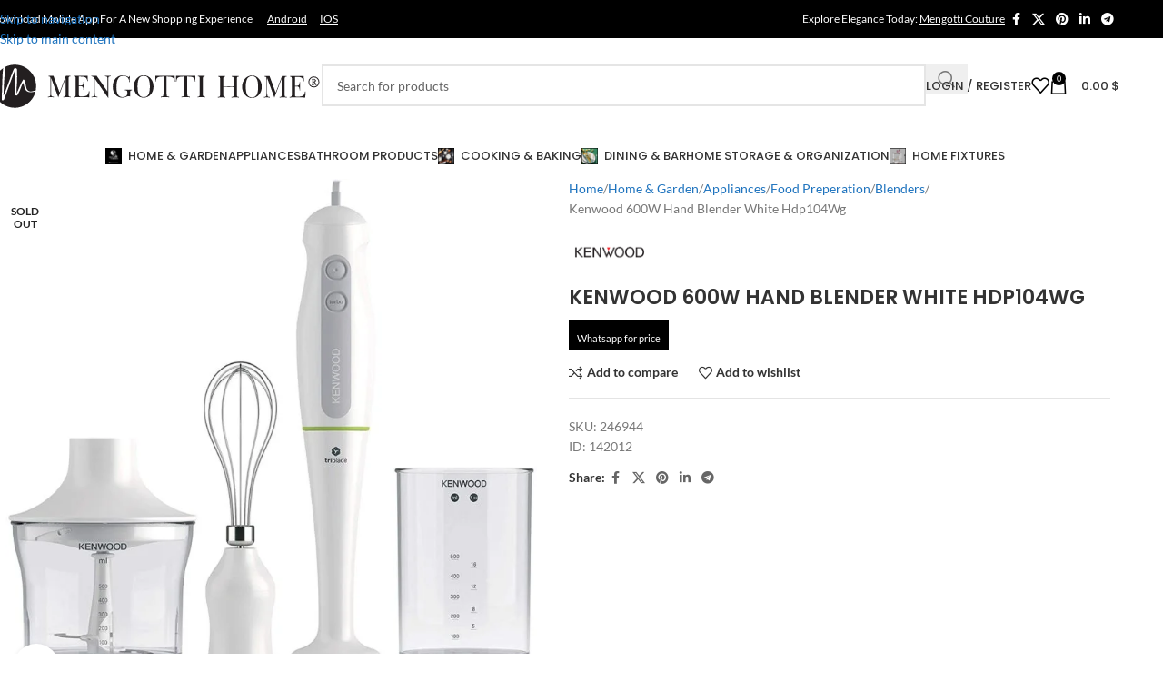

--- FILE ---
content_type: text/html; charset=UTF-8
request_url: https://mengotticouture.com/product/kenwood-600w-hand-blender-white-hdp104wg/
body_size: 83207
content:
<!DOCTYPE html>
<html lang="en-US" prefix="og: https://ogp.me/ns#"> <head><meta http-equiv="Content-Type" content="text/html;charset=UTF-8"><script>document.seraph_accel_usbpb=document.createElement;seraph_accel_izrbpb={add:function(b,a=10){void 0===this.a[a]&&(this.a[a]=[]);this.a[a].push(b)},a:{}}</script> <link rel="profile" href="https://gmpg.org/xfn/11"> <link rel="pingback" href="https://mengotticouture.com/xmlrpc.php"> <script data-cfasync="false" data-pagespeed-no-defer type="o/js-lzl">
	var gtm4wp_datalayer_name = "dataLayer";
	var dataLayer = dataLayer || [];
	const gtm4wp_use_sku_instead = 0;
	const gtm4wp_currency = 'USD';
	const gtm4wp_product_per_impression = 10;
	const gtm4wp_clear_ecommerce = false;
	const gtm4wp_datalayer_max_timeout = 2000;
</script> <title>Kenwood 600W Hand Blender White Hdp104Wg</title> <meta name="description" content="Kenwood 600W Hand Blender White Hdp104Wg"> <meta name="robots" content="follow, index, max-snippet:-1, max-video-preview:-1, max-image-preview:large"> <link rel="canonical" href="https://mengotticouture.com/product/kenwood-600w-hand-blender-white-hdp104wg/"> <meta property="og:locale" content="en_US"> <meta property="og:type" content="product"> <meta property="og:title" content="Kenwood 600W Hand Blender White Hdp104Wg"> <meta property="og:description" content="Kenwood 600W Hand Blender White Hdp104Wg"> <meta property="og:url" content="https://mengotticouture.com/product/kenwood-600w-hand-blender-white-hdp104wg/"> <meta property="og:site_name" content="Mengotti Couture®"> <meta property="og:updated_time" content="2026-01-03T03:06:20+02:00"> <meta property="og:image" content="https://mengotticouture.com/wp-content/uploads/2022/11/71AKOFVlMDL._AC_SL1500_b185b426-ff66-498d-b913-1ee8a9e4dcbe_1024x1024.jpg"> <meta property="og:image:secure_url" content="https://mengotticouture.com/wp-content/uploads/2022/11/71AKOFVlMDL._AC_SL1500_b185b426-ff66-498d-b913-1ee8a9e4dcbe_1024x1024.jpg"> <meta property="og:image:width" content="1024"> <meta property="og:image:height" content="1009"> <meta property="og:image:alt" content="Kenwood 600W Hand Blender White Hdp104Wg"> <meta property="og:image:type" content="image/jpeg"> <meta property="product:brand" content="Kenwood"> <meta property="product:price:currency" content="USD"> <meta name="twitter:card" content="summary_large_image"> <meta name="twitter:title" content="Kenwood 600W Hand Blender White Hdp104Wg"> <meta name="twitter:description" content="Kenwood 600W Hand Blender White Hdp104Wg"> <meta name="twitter:site" content="@couturemengotti"> <meta name="twitter:creator" content="@couturemengotti"> <meta name="twitter:image" content="https://mengotticouture.com/wp-content/uploads/2022/11/71AKOFVlMDL._AC_SL1500_b185b426-ff66-498d-b913-1ee8a9e4dcbe_1024x1024.jpg"> <meta name="twitter:label1" content="Price"> <meta name="twitter:data1" content="0.00 $"> <meta name="twitter:label2" content="Availability"> <meta name="twitter:data2" content="&lt;a class=&quot;button button-custom-call-price&quot; href=&quot;https://api.whatsapp.com/send?phone=+96181080844&amp;text=product:https://mengotticouture.com/product/kenwood-600w-hand-blender-white-hdp104wg/&quot;&gt;Message Us On Whatsapp&lt;/a&gt;"> <script type="application/ld+json" class="rank-math-schema-pro">{"@context":"https://schema.org","@graph":[{"@type":"Organization","@id":"https://mengotticouture.com/#organization","name":"MENGOTTI COUTURE","url":"https://mengotticouture.com","sameAs":["https://www.facebook.com/mengotti.couture","https://twitter.com/couturemengotti","https://www.instagram.com/mengotti.couture/","https://www.pinterest.com/mengotticouture"],"email":"info@mengotticouture.com","logo":{"@type":"ImageObject","@id":"https://mengotticouture.com/#logo","url":"https://mengotticouture.com/wp-content/uploads/2021/12/social-logo-mengotti.jpg","contentUrl":"https://mengotticouture.com/wp-content/uploads/2021/12/social-logo-mengotti.jpg","caption":"Mengotti Couture\u00ae","inLanguage":"en-US","width":"1200","height":"660"}},{"@type":"WebSite","@id":"https://mengotticouture.com/#website","url":"https://mengotticouture.com","name":"Mengotti Couture\u00ae","publisher":{"@id":"https://mengotticouture.com/#organization"},"inLanguage":"en-US"},{"@type":"ImageObject","@id":"https://mengotticouture.com/wp-content/uploads/2022/11/71AKOFVlMDL._AC_SL1500_b185b426-ff66-498d-b913-1ee8a9e4dcbe_1024x1024.jpg","url":"https://mengotticouture.com/wp-content/uploads/2022/11/71AKOFVlMDL._AC_SL1500_b185b426-ff66-498d-b913-1ee8a9e4dcbe_1024x1024.jpg","width":"1024","height":"1009","inLanguage":"en-US"},{"@type":"BreadcrumbList","@id":"https://mengotticouture.com/product/kenwood-600w-hand-blender-white-hdp104wg/#breadcrumb","itemListElement":[{"@type":"ListItem","position":"1","item":{"@id":"https://mengotticouture.com","name":"Home"}},{"@type":"ListItem","position":"2","item":{"@id":"https://mengotticouture.com/home-garden/appliances/food-preperation/blenders-food-preperation/","name":"Blenders"}},{"@type":"ListItem","position":"3","item":{"@id":"https://mengotticouture.com/product/kenwood-600w-hand-blender-white-hdp104wg/","name":"Kenwood 600W Hand Blender White Hdp104Wg"}}]},{"@type":"ItemPage","@id":"https://mengotticouture.com/product/kenwood-600w-hand-blender-white-hdp104wg/#webpage","url":"https://mengotticouture.com/product/kenwood-600w-hand-blender-white-hdp104wg/","name":"Kenwood 600W Hand Blender White Hdp104Wg","datePublished":"2022-11-05T22:14:27+02:00","dateModified":"2026-01-03T03:06:20+02:00","isPartOf":{"@id":"https://mengotticouture.com/#website"},"primaryImageOfPage":{"@id":"https://mengotticouture.com/wp-content/uploads/2022/11/71AKOFVlMDL._AC_SL1500_b185b426-ff66-498d-b913-1ee8a9e4dcbe_1024x1024.jpg"},"inLanguage":"en-US","breadcrumb":{"@id":"https://mengotticouture.com/product/kenwood-600w-hand-blender-white-hdp104wg/#breadcrumb"}},{"@type":"Product","brand":{"@type":"Brand","name":"Kenwood"},"name":"Kenwood 600W Hand Blender White Hdp104Wg","description":"Kenwood 600W Hand Blender White Hdp104Wg","sku":"246944","category":"Home &amp; Garden &gt; Appliances &gt; Food Preperation &gt; Blenders","mainEntityOfPage":{"@id":"https://mengotticouture.com/product/kenwood-600w-hand-blender-white-hdp104wg/#webpage"},"gtin":"246944","image":[{"@type":"ImageObject","url":"https://mengotticouture.com/wp-content/uploads/2022/11/71AKOFVlMDL._AC_SL1500_b185b426-ff66-498d-b913-1ee8a9e4dcbe_1024x1024.jpg","height":"1009","width":"1024"}],"offers":{"@type":"Offer","price":"0","priceCurrency":"USD","priceValidUntil":"2027-12-31","availability":"https://schema.org/OutOfStock","itemCondition":"NewCondition","url":"https://mengotticouture.com/product/kenwood-600w-hand-blender-white-hdp104wg/","seller":{"@type":"Organization","@id":"https://mengotticouture.com/","name":"Mengotti Couture\u00ae","url":"https://mengotticouture.com","logo":"https://mengotticouture.com/wp-content/uploads/2021/12/social-logo-mengotti.jpg"}},"additionalProperty":[{"@type":"PropertyValue","name":"pa_brands","value":"Kenwood"}],"@id":"https://mengotticouture.com/product/kenwood-600w-hand-blender-white-hdp104wg/#richSnippet"}]}</script> <link rel="dns-prefetch" href="//capi-automation.s3.us-east-2.amazonaws.com"> <link rel="dns-prefetch" href="//fonts.googleapis.com"> <link rel="alternate" type="application/rss+xml" title="Mengotti Couture® » Feed" href="https://mengotticouture.com/feed/"> <link rel="alternate" type="application/rss+xml" title="Mengotti Couture® » Comments Feed" href="https://mengotticouture.com/comments/feed/"> <link rel="alternate" type="application/rss+xml" title="Mengotti Couture® » Kenwood 600W Hand Blender White Hdp104Wg Comments Feed" href="https://mengotticouture.com/product/kenwood-600w-hand-blender-white-hdp104wg/feed/"> <link rel="alternate" title="oEmbed (JSON)" type="application/json+oembed" href="https://mengotticouture.com/wp-json/oembed/1.0/embed?url=https%3A%2F%2Fmengotticouture.com%2Fproduct%2Fkenwood-600w-hand-blender-white-hdp104wg%2F"> <link rel="alternate" title="oEmbed (XML)" type="text/xml+oembed" href="https://mengotticouture.com/wp-json/oembed/1.0/embed?url=https%3A%2F%2Fmengotticouture.com%2Fproduct%2Fkenwood-600w-hand-blender-white-hdp104wg%2F&amp;format=xml">                              <script src="https://mengotticouture.com/wp-includes/js/jquery/jquery.min.js?ver=3.7.1" id="jquery-core-js" type="o/js-lzl"></script> <script src="https://mengotticouture.com/wp-content/plugins/woocommerce/assets/js/jquery-blockui/jquery.blockUI.min.js?ver=2.7.0-wc.10.4.3" id="wc-jquery-blockui-js" defer data-wp-strategy="defer" type="o/js-lzl"></script> <script id="wc-add-to-cart-js-extra" type="o/js-lzl">
/* <![CDATA[ */
var wc_add_to_cart_params = {"ajax_url":"/wp-admin/admin-ajax.php","wc_ajax_url":"/?wc-ajax=%%endpoint%%","i18n_view_cart":"View cart","cart_url":"https://mengotticouture.com/cart/","is_cart":"","cart_redirect_after_add":"no"};
//# sourceURL=wc-add-to-cart-js-extra
/* ]]> */
</script> <script src="https://mengotticouture.com/wp-content/plugins/woocommerce/assets/js/frontend/add-to-cart.min.js?ver=10.4.3" id="wc-add-to-cart-js" defer data-wp-strategy="defer" type="o/js-lzl"></script> <script src="https://mengotticouture.com/wp-content/plugins/woocommerce/assets/js/zoom/jquery.zoom.min.js?ver=1.7.21-wc.10.4.3" id="wc-zoom-js" defer data-wp-strategy="defer" type="o/js-lzl"></script> <script id="wc-single-product-js-extra" type="o/js-lzl">
/* <![CDATA[ */
var wc_single_product_params = {"i18n_required_rating_text":"Please select a rating","i18n_rating_options":["1 of 5 stars","2 of 5 stars","3 of 5 stars","4 of 5 stars","5 of 5 stars"],"i18n_product_gallery_trigger_text":"View full-screen image gallery","review_rating_required":"yes","flexslider":{"rtl":false,"animation":"slide","smoothHeight":true,"directionNav":false,"controlNav":"thumbnails","slideshow":false,"animationSpeed":500,"animationLoop":false,"allowOneSlide":false},"zoom_enabled":"","zoom_options":[],"photoswipe_enabled":"","photoswipe_options":{"shareEl":false,"closeOnScroll":false,"history":false,"hideAnimationDuration":0,"showAnimationDuration":0},"flexslider_enabled":""};
//# sourceURL=wc-single-product-js-extra
/* ]]> */
</script> <script src="https://mengotticouture.com/wp-content/plugins/woocommerce/assets/js/frontend/single-product.min.js?ver=10.4.3" id="wc-single-product-js" defer data-wp-strategy="defer" type="o/js-lzl"></script> <script src="https://mengotticouture.com/wp-content/plugins/woocommerce/assets/js/js-cookie/js.cookie.min.js?ver=2.1.4-wc.10.4.3" id="wc-js-cookie-js" defer data-wp-strategy="defer" type="o/js-lzl"></script> <script id="woocommerce-js-extra" type="o/js-lzl">
/* <![CDATA[ */
var woocommerce_params = {"ajax_url":"/wp-admin/admin-ajax.php","wc_ajax_url":"/?wc-ajax=%%endpoint%%","i18n_password_show":"Show password","i18n_password_hide":"Hide password"};
//# sourceURL=woocommerce-js-extra
/* ]]> */
</script> <script src="https://mengotticouture.com/wp-content/plugins/woocommerce/assets/js/frontend/woocommerce.min.js?ver=10.4.3" id="woocommerce-js" defer data-wp-strategy="defer" type="o/js-lzl"></script> <script src="https://mengotticouture.com/wp-content/themes/woodmart/js/libs/device.min.js?ver=8.3.8" id="wd-device-library-js" type="o/js-lzl"></script> <script src="https://mengotticouture.com/wp-content/themes/woodmart/js/scripts/global/scrollBar.min.js?ver=8.3.8" id="wd-scrollbar-js" type="o/js-lzl"></script> <script id="sib-front-js-js-extra" type="o/js-lzl">
/* <![CDATA[ */
var sibErrMsg = {"invalidMail":"Please fill out valid email address","requiredField":"Please fill out required fields","invalidDateFormat":"Please fill out valid date format","invalidSMSFormat":"Please fill out valid phone number"};
var ajax_sib_front_object = {"ajax_url":"https://mengotticouture.com/wp-admin/admin-ajax.php","ajax_nonce":"d07ab7e98d","flag_url":"https://mengotticouture.com/wp-content/plugins/mailin/img/flags/"};
//# sourceURL=sib-front-js-js-extra
/* ]]> */
</script> <script src="https://mengotticouture.com/wp-content/plugins/mailin/js/mailin-front.js?ver=1767179358" id="sib-front-js-js" type="o/js-lzl"></script> <link rel="https://api.w.org/" href="https://mengotticouture.com/wp-json/"><link rel="alternate" title="JSON" type="application/json" href="https://mengotticouture.com/wp-json/wp/v2/product/142012"><link rel="EditURI" type="application/rsd+xml" title="RSD" href="https://mengotticouture.com/xmlrpc.php?rsd"> <link rel="shortlink" href="https://mengotticouture.com/?p=142012"> <script type="o/js-lzl">(function(w,d,s,l,i){w[l]=w[l]||[];w[l].push({'gtm.start':
new Date().getTime(),event:'gtm.js'});var f=d.getElementsByTagName(s)[0],
j=d.createElement(s),dl=l!='dataLayer'?'&l='+l:'';j.async=true;j.src=
'https://www.googletagmanager.com/gtm.js?id='+i+dl;f.parentNode.insertBefore(j,f);
})(window,document,'script','dataLayer','GTM-K95QSKL');</script>  <script data-cfasync="false" data-pagespeed-no-defer type="o/js-lzl">
	var dataLayer_content = {"pagePostType":"product","pagePostType2":"single-product","pagePostAuthor":"Mengotti Couture","productRatingCounts":[],"productAverageRating":0,"productReviewCount":0,"productType":"simple","productIsVariable":0};
	dataLayer.push( dataLayer_content );
</script> <script data-cfasync="false" data-pagespeed-no-defer type="o/js-lzl">
	console.warn && console.warn("[GTM4WP] Google Tag Manager container code placement set to OFF !!!");
	console.warn && console.warn("[GTM4WP] Data layer codes are active but GTM container must be loaded using custom coding !!!");
</script> <meta name="viewport" content="width=device-width, initial-scale=1.0, maximum-scale=1.0, user-scalable=no"> <link rel="preload" as="font" href="https://mengotticouture.com/wp-content/themes/woodmart/fonts/woodmart-font-1-400.woff2?v=8.3.8" type="font/woff2" crossorigin> <noscript><style>.woocommerce-product-gallery{opacity:1!important}</style><style></style></noscript> <meta name="generator" content="Elementor 3.32.5; features: additional_custom_breakpoints; settings: css_print_method-external, google_font-enabled, font_display-auto"> <script type="o/js-lzl">
!function(f,b,e,v,n,t,s){if(f.fbq)return;n=f.fbq=function(){n.callMethod?
n.callMethod.apply(n,arguments):n.queue.push(arguments)};if(!f._fbq)f._fbq=n;
n.push=n;n.loaded=!0;n.version='2.0';n.queue=[];t=b.createElement(e);t.async=!0;
t.src=v;s=b.getElementsByTagName(e)[0];s.parentNode.insertBefore(t,s)}(window,
document,'script','https://connect.facebook.net/en_US/fbevents.js');
</script> <script type="o/js-lzl">var url = window.location.origin + '?ob=open-bridge';
            fbq('set', 'openbridge', '349260085744700', url);
fbq('init', '349260085744700', {}, {
    "agent": "wordpress-6.9-4.1.5"
})</script><script type="o/js-lzl">
    fbq('track', 'PageView', []);
  </script> <script type="o/js-lzl">
				!function(f,b,e,v,n,t,s){if(f.fbq)return;n=f.fbq=function(){n.callMethod?
					n.callMethod.apply(n,arguments):n.queue.push(arguments)};if(!f._fbq)f._fbq=n;
					n.push=n;n.loaded=!0;n.version='2.0';n.queue=[];t=b.createElement(e);t.async=!0;
					t.src=v;s=b.getElementsByTagName(e)[0];s.parentNode.insertBefore(t,s)}(window,
					document,'script','https://connect.facebook.net/en_US/fbevents.js');
			</script> <script type="o/js-lzl">

				fbq('init', '349260085744700', {}, {
    "agent": "woocommerce_2-10.4.3-3.5.15"
});

				document.addEventListener( 'DOMContentLoaded', function() {
					// Insert placeholder for events injected when a product is added to the cart through AJAX.
					document.body.insertAdjacentHTML( 'beforeend', '<div class=\"wc-facebook-pixel-event-placeholder\"></div>' );
				}, false );

			</script> <script async src="https://news.google.com/swg/js/v1/swg-basic.js" type="o/js-lzl"></script> <script type="o/js-lzl">
  (self.SWG_BASIC = self.SWG_BASIC || []).push( basicSubscriptions => {
    basicSubscriptions.init({
      type: "NewsArticle",
      isPartOfType: ["Product"],
      isPartOfProductId: "CAowybLDDA:openaccess",
      clientOptions: { theme: "light", lang: "en-GB" },
    });
  });
</script><link rel="icon" href="https://mengotticouture.com/wp-content/uploads/2021/11/cropped-IMG-20200730-WA0104-32x32.jpg" sizes="32x32"> <link rel="icon" href="https://mengotticouture.com/wp-content/uploads/2021/11/cropped-IMG-20200730-WA0104-192x192.jpg" sizes="192x192"> <link rel="apple-touch-icon" href="https://mengotticouture.com/wp-content/uploads/2021/11/cropped-IMG-20200730-WA0104-180x180.jpg"> <meta name="msapplication-TileImage" content="https://mengotticouture.com/wp-content/uploads/2021/11/cropped-IMG-20200730-WA0104-270x270.jpg">      <noscript><style>.lzl{display:none!important;}</style></noscript><style>img.lzl,img.lzl-ing{opacity:0.01;}img.lzl-ed{transition:opacity .25s ease-in-out;}</style><style>img:is([sizes=auto i],[sizes^="auto," i]){contain-intrinsic-size:3000px 1500px}
@-webkit-keyframes cf7ic-load{0%,80%,100%{box-shadow:0 2.5em 0 -1.3em}40%{box-shadow:0 2.5em 0 0}}@keyframes cf7ic-load{0%,80%,100%{box-shadow:0 2.5em 0 -1.3em}40%{box-shadow:0 2.5em 0 0}}
.wcpbc-price.loading *:not(.wcpbc-placeholder){display:none}.wcpbc-price.loading{visibility:hidden;color:inherit}@keyframes wcpbc_skeleton_animation{100%{transform:translateX(100%)}}.wcpbc-price.loading .wcpbc-placeholder.-dots{visibility:visible;position:relative;display:inline-block;margin:.2em 0 .2em 1.2em;overflow:visible;animation:dot-flashing 1s infinite linear alternate;animation-delay:.5s}.wcpbc-price.loading .wcpbc-placeholder.-dots::before,.wcpbc-price.loading .wcpbc-placeholder.-dots::after{content:"";display:inline-block;position:absolute;top:0}.wcpbc-price.loading .wcpbc-placeholder.-dots::before{left:-1.2em;animation:dot-flashing 1s infinite linear alternate;animation-delay:0s}.wcpbc-price.loading .wcpbc-placeholder.-dots::after{left:1.2em;animation:dot-flashing 1s infinite linear alternate;animation-delay:1s}.wcpbc-price.loading .wcpbc-placeholder.-dots,.wcpbc-price.loading .wcpbc-placeholder.-dots::before,.wcpbc-price.loading .wcpbc-placeholder.-dots::after{width:.8em;height:.8em;border-radius:50%;color:inherit;background-color:currentColor}@keyframes dot-flashing{0%{background-color:currentColor}50%,100%{background-color:transparent}}
.woocommerce form .form-row .required{visibility:visible}
.wacv-modal-get-email{position:fixed;z-index:9999;left:0;top:0;width:100%;height:100%;overflow:auto;background-color:black;background-color:rgba(0,0,0,.4);color:#1b1b1b}.wacv-modal-wrapper{position:absolute;margin:auto;top:50%;left:50%;transform:translate(-50%,-50%);max-width:500px}.wacv-modal-content{position:relative;padding:25px;border-radius:3px;box-shadow:inset 0 4px 7px 1px #fff,inset 0 -5px 20px rgba(173,186,204,.25),0 2px 6px rgba(43,43,43,.24),0 10px 20px rgba(0,21,64,.15)}.wacv-popup-input-email:focus,.wacv-popup-input-phone-number:focus,button:focus{outline:none!important}.wacv-get-email-title{margin-bottom:10px;text-align:center;font-weight:600;font-size:2rem;line-height:1}.wacv-get-email-sub-title{margin:15px 0;line-height:1;text-align:center}.wacv-modal-get-email.template-1 .wacv-popup-input-email{width:100%;margin:10px 0;box-shadow:none;line-height:1;padding:10px;border-radius:3px}.wacv-modal-get-email.template-1 .wacv-get-email-btn{display:inline-block;margin-top:10px;padding:10px;vertical-align:middle;overflow:hidden;text-decoration:none;text-align:center;cursor:pointer;white-space:nowrap;border-radius:3px;font-weight:500;font-size:16px;flex:1;text-transform:capitalize;line-height:1.2;width:100%}.wacv-modal-get-email.template-2 .wacv-get-email-btn{display:inline-block;vertical-align:middle;text-decoration:none;text-align:center;cursor:pointer;white-space:nowrap;font-weight:500;font-size:16px;text-transform:capitalize;line-height:1.5;padding:10px 20px}.wacv-modal-get-email.template-2 .wacv-popup-input-email{width:100%;height:auto;margin:unset;box-shadow:none!important;line-height:1.5;padding:10px!important}.wacv-btn-first{margin:0}.wacv-email-invalid-notice,.wacv-phone-number-invalid-notice{display:none}@media screen and (max-width:600px){.wacv-get-email-title{font-size:1.5rem}.wacv-modal-wrapper{width:100%}.wacv-get-email-btn-group{flex-direction:column}}
.wacv-get-email-title{color:#000}.wacv-get-email-sub-title{color:#000}.wacv-email-invalid-notice{color:#000}.wacv-modal-content{background-color:#fff}.wacv-get-email-btn{color:#fff;background-color:#212121}.wacv-popup-input-email{background-color:#fff!important;border:1px solid #212121!important;color:#212121!important}::placeholder{color:#212121!important;opacity:.7}:-ms-input-placeholder{color:#212121!important;opacity:.7}::-ms-input-placeholder{color:#212121!important;opacity:.7}
[class*=" eicon-"],[class^=eicon]{display:inline-block;font-family:eicons;font-size:inherit;font-weight:400;font-style:normal;font-variant:normal;line-height:1;text-rendering:auto;-webkit-font-smoothing:antialiased;-moz-osx-font-smoothing:grayscale}@keyframes a{0%{transform:rotate(0deg)}to{transform:rotate(359deg)}}
:root{--direction-multiplier:1}body.rtl,html[dir=rtl]{--direction-multiplier:-1}.elementor-screen-only,.screen-reader-text,.screen-reader-text span,.ui-helper-hidden-accessible{height:1px;margin:-1px;overflow:hidden;padding:0;position:absolute;top:-10000em;width:1px;clip:rect(0,0,0,0);border:0}.elementor *,.elementor :after,.elementor :before{box-sizing:border-box}.elementor a{box-shadow:none;text-decoration:none}.elementor hr{background-color:transparent;margin:0}.elementor img{border:none;border-radius:0;box-shadow:none;height:auto;max-width:100%}.elementor embed,.elementor iframe,.elementor object,.elementor video{border:none;line-height:1;margin:0;max-width:100%;width:100%}.elementor-widget-wrap .elementor-element.elementor-widget__width-auto,.elementor-widget-wrap .elementor-element.elementor-widget__width-initial{max-width:100%}.elementor-element{--flex-direction:initial;--flex-wrap:initial;--justify-content:initial;--align-items:initial;--align-content:initial;--gap:initial;--flex-basis:initial;--flex-grow:initial;--flex-shrink:initial;--order:initial;--align-self:initial;align-self:var(--align-self);flex-basis:var(--flex-basis);flex-grow:var(--flex-grow);flex-shrink:var(--flex-shrink);order:var(--order)}.elementor-element:where(.e-con-full,.elementor-widget){align-content:var(--align-content);align-items:var(--align-items);flex-direction:var(--flex-direction);flex-wrap:var(--flex-wrap);gap:var(--row-gap) var(--column-gap);justify-content:var(--justify-content)}:root{--page-title-display:block}.elementor-page-title,h1.entry-title{display:var(--page-title-display)}@keyframes eicon-spin{0%{transform:rotate(0deg)}to{transform:rotate(359deg)}}.elementor-section{position:relative}.elementor-section .elementor-container{display:flex;margin-left:auto;margin-right:auto;position:relative}@media (max-width:1024px){.elementor-section .elementor-container{flex-wrap:wrap}}.elementor-section.elementor-section-boxed>.elementor-container{max-width:1140px}.elementor-widget-wrap{align-content:flex-start;flex-wrap:wrap;position:relative;width:100%}.elementor:not(.elementor-bc-flex-widget) .elementor-widget-wrap{display:flex}.elementor-widget-wrap>.elementor-element{width:100%}.elementor-widget{position:relative}.elementor-widget:not(:last-child){margin-bottom:var(--kit-widget-spacing,20px)}.elementor-widget:not(:last-child).elementor-absolute,.elementor-widget:not(:last-child).elementor-widget__width-auto,.elementor-widget:not(:last-child).elementor-widget__width-initial{margin-bottom:0}.elementor-column{display:flex;min-height:1px;position:relative}.elementor-column-gap-default>.elementor-column>.elementor-element-populated{padding:10px}.elementor-inner-section .elementor-column-gap-no .elementor-element-populated{padding:0}@media (min-width:768px){.elementor-column.elementor-col-10,.elementor-column[data-col="10"]{width:10%}.elementor-column.elementor-col-11,.elementor-column[data-col="11"]{width:11.111%}.elementor-column.elementor-col-12,.elementor-column[data-col="12"]{width:12.5%}.elementor-column.elementor-col-14,.elementor-column[data-col="14"]{width:14.285%}.elementor-column.elementor-col-16,.elementor-column[data-col="16"]{width:16.666%}.elementor-column.elementor-col-20,.elementor-column[data-col="20"]{width:20%}.elementor-column.elementor-col-25,.elementor-column[data-col="25"]{width:25%}.elementor-column.elementor-col-30,.elementor-column[data-col="30"]{width:30%}.elementor-column.elementor-col-33,.elementor-column[data-col="33"]{width:33.333%}.elementor-column.elementor-col-40,.elementor-column[data-col="40"]{width:40%}.elementor-column.elementor-col-50,.elementor-column[data-col="50"]{width:50%}.elementor-column.elementor-col-60,.elementor-column[data-col="60"]{width:60%}.elementor-column.elementor-col-66,.elementor-column[data-col="66"]{width:66.666%}.elementor-column.elementor-col-70,.elementor-column[data-col="70"]{width:70%}.elementor-column.elementor-col-75,.elementor-column[data-col="75"]{width:75%}.elementor-column.elementor-col-80,.elementor-column[data-col="80"]{width:80%}.elementor-column.elementor-col-83,.elementor-column[data-col="83"]{width:83.333%}.elementor-column.elementor-col-90,.elementor-column[data-col="90"]{width:90%}.elementor-column.elementor-col-100,.elementor-column[data-col="100"]{width:100%}}@media (max-width:767px){.elementor-column{width:100%}}@media (min-width:1025px){#elementor-device-mode:after{content:"desktop"}}@media (min-width:-1){#elementor-device-mode:after{content:"widescreen"}}@media (max-width:-1){#elementor-device-mode:after{content:"laptop";content:"tablet_extra"}}@media (max-width:1024px){#elementor-device-mode:after{content:"tablet"}}@media (max-width:-1){#elementor-device-mode:after{content:"mobile_extra"}}@media (max-width:767px){#elementor-device-mode:after{content:"mobile"}}@media (prefers-reduced-motion:no-preference){html{scroll-behavior:smooth}}.elementor-element:where(:not(.e-con)):where(:not(.e-div-block-base)) .elementor-widget-container,.elementor-element:where(:not(.e-con)):where(:not(.e-div-block-base)):not(:has(.elementor-widget-container)){transition:background .3s,border .3s,border-radius .3s,box-shadow .3s,transform var(--e-transform-transition-duration,.4s)}
.elementor-kit-217{--e-global-color-primary:#000;--e-global-color-secondary:#54595f;--e-global-color-text:#7a7a7a;--e-global-color-accent:#61ce70;--e-global-color-d42f6a5:#7bbbdd;--e-global-typography-primary-font-family:"Roboto";--e-global-typography-primary-font-weight:600;--e-global-typography-secondary-font-family:"Roboto Slab";--e-global-typography-secondary-font-weight:400;--e-global-typography-text-font-family:"Roboto";--e-global-typography-text-font-weight:400;--e-global-typography-accent-font-family:"Roboto";--e-global-typography-accent-font-weight:500}.elementor-section.elementor-section-boxed>.elementor-container{max-width:1140px}.elementor-widget:not(:last-child){margin-block-end:20px}.elementor-element{--widgets-spacing:20px 20px;--widgets-spacing-row:20px;--widgets-spacing-column:20px}h1.entry-title{display:var(--page-title-display)}@media (max-width:1024px){.elementor-section.elementor-section-boxed>.elementor-container{max-width:1024px}}@media (max-width:767px){.elementor-section.elementor-section-boxed>.elementor-container{max-width:767px}}
:root{--wd-text-line-height:1.6;--wd-link-decor:underline var(--wd-link-decor-style,none) var(--wd-link-decor-color,currentColor);--wd-link-decor-hover:underline var(--wd-link-decor-style-hover,none) var(--wd-link-decor-color-hover,var(--wd-link-decor-color,currentColor));--wd-brd-radius:.001px;--wd-form-height:42px;--wd-form-color:inherit;--wd-form-placeholder-color:inherit;--wd-form-bg:transparent;--wd-form-brd-color:rgba(0,0,0,.1);--wd-form-brd-color-focus:rgba(0,0,0,.15);--wd-form-chevron:url("[data-uri]");--wd-navigation-color:51,51,51;--wd-main-bgcolor:#fff;--wd-scroll-w:.001px;--wd-admin-bar-h:.001px;--wd-block-spacing:20px;--wd-header-banner-mt:.001px;--wd-sticky-nav-w:.001px;--color-white:#fff;--color-gray-100:#f7f7f7;--color-gray-200:#f1f1f1;--color-gray-300:#bbb;--color-gray-400:#a5a5a5;--color-gray-500:#767676;--color-gray-600:#666;--color-gray-700:#555;--color-gray-800:#333;--color-gray-900:#242424;--color-white-rgb:255,255,255;--color-black-rgb:0,0,0;--bgcolor-white:#fff;--bgcolor-gray-100:#f7f7f7;--bgcolor-gray-200:#f7f7f7;--bgcolor-gray-300:#f1f1f1;--bgcolor-black-rgb:0,0,0;--bgcolor-white-rgb:255,255,255;--brdcolor-gray-200:rgba(0,0,0,.075);--brdcolor-gray-300:rgba(0,0,0,.105);--brdcolor-gray-400:rgba(0,0,0,.12);--brdcolor-gray-500:rgba(0,0,0,.2);--wd-start:start;--wd-end:end;--wd-center:center;--wd-stretch:stretch}html,body,div,span,applet,object,iframe,h1,h2,h3,h4,h5,h6,p,blockquote,pre,a,abbr,acronym,address,big,cite,code,del,dfn,em,img,ins,kbd,q,s,samp,small,strike,strong,sub,sup,tt,var,b,u,i,center,dl,dt,dd,ol,ul,li,fieldset,form,label,legend,table,caption,tbody,tfoot,thead,tr,th,td,article,aside,canvas,details,embed,figure,figcaption,footer,header,hgroup,menu,nav,output,ruby,section,summary,time,mark,audio,video{margin:0;padding:0;border:0;vertical-align:baseline;font:inherit;font-size:100%}*,*:before,*:after{-webkit-box-sizing:border-box;-moz-box-sizing:border-box;box-sizing:border-box}html{line-height:1;-webkit-text-size-adjust:100%;-webkit-tap-highlight-color:transparent;font-family:sans-serif;overflow-x:hidden;overflow-y:scroll;font-size:var(--wd-text-font-size)}ol,ul{list-style:none}q,blockquote{quotes:none}q:before,q:after,blockquote:before,blockquote:after{content:"";content:none}a img{border:none}article,aside,details,figcaption,figure,footer,header,hgroup,main,menu,nav,section,summary{display:block}a,button,input{touch-action:manipulation}button,input,optgroup,select,textarea{margin:0;color:inherit;font:inherit}button{overflow:visible}button,html input[type=button],input[type=reset],input[type=submit]{cursor:pointer;-webkit-appearance:button}button::-moz-focus-inner,input::-moz-focus-inner{padding:0;padding:0;border:0;border:0}body{margin:0;background-color:#fff;color:var(--wd-text-color);text-rendering:optimizeLegibility;font-weight:var(--wd-text-font-weight);font-style:var(--wd-text-font-style);font-size:var(--wd-text-font-size);font-family:var(--wd-text-font);-webkit-font-smoothing:antialiased;-moz-osx-font-smoothing:grayscale;line-height:var(--wd-text-line-height)}@supports (overflow:clip){body{overflow-x:clip}}:is(body){height:auto}p{margin-bottom:var(--wd-tags-mb,20px)}a{color:var(--wd-link-color);transition:all .25s ease;text-decoration:var(--wd-link-decor);-webkit-text-decoration:var(--wd-link-decor)}a:is(:hover,:focus,:active){outline:none;text-decoration:var(--wd-link-decor-hover);-webkit-text-decoration:var(--wd-link-decor-hover)}a:hover{color:var(--wd-link-color-hover)}a:focus{outline:none}:is(h1,h2,h3,h4,h5,h6,.title) a{color:inherit;text-decoration:none}:is(h1,h2,h3,h4,h5,h6,.title) a:hover{color:var(--wd-link-color-hover)}label{display:block;margin-bottom:5px;color:var(--wd-title-color);vertical-align:middle;font-weight:400}em{font-style:italic}.required{border:none;color:#e01020;font-size:16px;line-height:1}abbr[title]{border:none}dl{margin-bottom:20px;margin-bottom:20px}strong,b{font-weight:600}ins{text-decoration:none}sub,sup{position:relative;vertical-align:baseline;font-size:75%;line-height:1}sup{top:-.25em}sub{bottom:-.25em}small{font-size:80%}hr{margin-top:20px;margin-bottom:20px;border:none;border-bottom:1px solid currentColor;opacity:.2}iframe,embed{max-width:100%}blockquote{margin-bottom:20px;padding-left:30px;border-left:2px solid var(--wd-primary-color);text-align:left;font-size:110%;--wd-tags-mb:10px}video{display:block}img{max-width:100%;height:auto;border:0;vertical-align:middle}svg:not(:root){overflow:hidden}h1{font-size:28px}h2{font-size:24px}h3{font-size:22px}h4{font-size:18px}h5{font-size:16px}h6{font-size:12px}.wd-entities-title a{color:inherit}.wd-el-title{display:flex!important;align-items:center;gap:10px;font-size:22px}.wd-label{color:var(--color-gray-800);font-weight:600}legend,h1,h2,h3,h4,h5,h6,.title{display:block;margin-bottom:var(--wd-tags-mb,20px);color:var(--wd-title-color);text-transform:var(--wd-title-transform);font-weight:var(--wd-title-font-weight);font-style:var(--wd-title-font-style);font-family:var(--wd-title-font);line-height:1.4}.wd-entities-title{--wd-link-decor:none;--wd-link-decor-hover:none;display:block;color:var(--wd-entities-title-color);word-wrap:break-word;font-weight:var(--wd-entities-title-font-weight);font-style:var(--wd-entities-title-font-style);font-family:var(--wd-entities-title-font);text-transform:var(--wd-entities-title-transform);line-height:1.4}a.wd-entities-title:hover,.wd-entities-title a:hover{color:var(--wd-entities-title-color-hover)}:is(ul,ol){margin-bottom:var(--list-mb);padding-left:var(--li-pl);--list-mb:20px;--li-mb:10px;--li-pl:17px}:is(ul,ol) li{margin-bottom:var(--li-mb)}:is(ul,ol) li:last-child{margin-bottom:0}li>:is(ul,ol){margin-top:var(--li-mb);margin-bottom:0}ul{list-style:disc}ol{list-style:decimal}dl dt{color:var(--color-gray-800);font-weight:600}dl dd{margin-bottom:20px}.unordered-list{list-style:none;--li-pl:0}.unordered-list li:before{margin-right:10px;font-size:8px;content:"";font-family:"woodmart-font"}.wd-sub-menu ul,.textwidget .menu{--li-pl:0;list-style:none}.wd-sub-menu ul{--list-mb:0;--li-mb:0}.text-center{--content-align:center;--wd-align:center;--text-align:center;text-align:var(--text-align)}.text-left{--text-align:left;text-align:var(--text-align);--content-align:flex-start;--wd-align:flex-start}[class*=color-scheme-light]{--color-white:#000;--color-gray-100:rgba(255,255,255,.1);--color-gray-200:rgba(255,255,255,.2);--color-gray-300:rgba(255,255,255,.5);--color-gray-400:rgba(255,255,255,.6);--color-gray-500:rgba(255,255,255,.7);--color-gray-600:rgba(255,255,255,.8);--color-gray-700:rgba(255,255,255,.9);--color-gray-800:#fff;--color-gray-900:#fff;--color-white-rgb:0,0,0;--color-black-rgb:255,255,255;--bgcolor-black-rgb:255,255,255;--bgcolor-white-rgb:0,0,0;--bgcolor-white:#0f0f0f;--bgcolor-gray-100:#0a0a0a;--bgcolor-gray-200:#121212;--bgcolor-gray-300:#141414;--brdcolor-gray-200:rgba(255,255,255,.1);--brdcolor-gray-300:rgba(255,255,255,.15);--brdcolor-gray-400:rgba(255,255,255,.25);--brdcolor-gray-500:rgba(255,255,255,.3);--wd-text-color:rgba(255,255,255,.8);--wd-title-color:#fff;--wd-widget-title-color:var(--wd-title-color);--wd-entities-title-color:#fff;--wd-entities-title-color-hover:rgba(255,255,255,.8);--wd-link-color:rgba(255,255,255,.9);--wd-link-color-hover:#fff;--wd-form-brd-color:rgba(255,255,255,.2);--wd-form-brd-color-focus:rgba(255,255,255,.3);--wd-form-placeholder-color:rgba(255,255,255,.6);--wd-form-chevron:url("[data-uri]");--wd-main-bgcolor:#1a1a1a;--wd-navigation-color:255,255,255;color:var(--wd-text-color)}.color-scheme-dark{--color-white:#fff;--color-gray-100:#f7f7f7;--color-gray-200:#f1f1f1;--color-gray-300:#bbb;--color-gray-400:#a5a5a5;--color-gray-500:#767676;--color-gray-600:#666;--color-gray-700:#555;--color-gray-800:#333;--color-gray-900:#242424;--color-white-rgb:255,255,255;--color-black-rgb:0,0,0;--bgcolor-white:#fff;--bgcolor-gray-100:#f7f7f7;--bgcolor-gray-200:#f7f7f7;--bgcolor-gray-300:#f1f1f1;--bgcolor-black-rgb:0,0,0;--bgcolor-white-rgb:255,255,255;--brdcolor-gray-200:rgba(0,0,0,.075);--brdcolor-gray-300:rgba(0,0,0,.105);--brdcolor-gray-400:rgba(0,0,0,.12);--brdcolor-gray-500:rgba(0,0,0,.2);--wd-text-color:#767676;--wd-title-color:#242424;--wd-entities-title-color:#333;--wd-entities-title-color-hover:rgba(51,51,51,.65);--wd-link-color:#333;--wd-link-color-hover:#242424;--wd-form-brd-color:rgba(0,0,0,.1);--wd-form-brd-color-focus:rgba(0,0,0,.15);--wd-form-placeholder-color:#767676;--wd-navigation-color:51,51,51;color:var(--wd-text-color)}.wd-fill{position:absolute;inset:0}.wd-hide{display:none!important}.wd-set-mb{--wd-mb:15px}.wd-set-mb>*{margin-bottom:var(--wd-mb)}.reset-last-child>*:last-child{margin-bottom:0}@keyframes wd-rotate{100%{transform:rotate(360deg)}}@keyframes wd-fadeIn{from{opacity:0}to{opacity:1}}@keyframes wd-fadeInBottomShort{from{transform:translate3d(0,20px,0)}to{transform:none}}table{margin-bottom:35px;width:100%;border-spacing:0;border-collapse:collapse;line-height:1.4}table th{padding:15px 10px;border-bottom:2px solid var(--brdcolor-gray-200);color:var(--wd-title-color);text-transform:uppercase;font-size:16px;font-weight:var(--wd-title-font-weight);font-style:var(--wd-title-font-style);font-family:var(--wd-title-font);vertical-align:middle;text-align:start}table td{padding:15px 12px;border-bottom:1px solid var(--brdcolor-gray-300);vertical-align:middle;text-align:start}table :is(tbody,tfoot) th{border-bottom:1px solid var(--brdcolor-gray-300);text-transform:none;font-size:inherit}input[type=email],input[type=search],input[type=number],input[type=url],input[type=tel],input[type=text],input[type=password],:root textarea,:root select{-webkit-appearance:none;-moz-appearance:none;appearance:none}input[type=email],input[type=date],input[type=search],input[type=number],input[type=text],input[type=tel],input[type=url],input[type=password],:root textarea,:root select{padding:0 15px;max-width:100%;width:100%;height:var(--wd-form-height);border:var(--wd-form-brd-width) solid var(--wd-form-brd-color);border-radius:var(--wd-form-brd-radius);background-color:var(--wd-form-bg);box-shadow:none;color:var(--wd-form-color);vertical-align:middle;font-size:14px;transition:border-color .5s ease}input[type=email]:focus,input[type=date]:focus,input[type=search]:focus,input[type=number]:focus,input[type=text]:focus,input[type=tel]:focus,input[type=url]:focus,input[type=password]:focus,:root textarea:focus,:root select:focus{outline:none;border-color:var(--wd-form-brd-color-focus);transition:border-color .4s ease}::-webkit-input-placeholder{color:var(--wd-form-placeholder-color)}::-moz-placeholder{color:var(--wd-form-placeholder-color)}:-moz-placeholder{color:var(--wd-form-placeholder-color)}input[type=radio],input[type=checkbox]{box-sizing:border-box;margin-top:0;padding:0;vertical-align:middle;margin-inline-end:5px;cursor:pointer}input[type=search]{box-sizing:content-box;-webkit-appearance:textfield}input[type=search]::-webkit-search-cancel-button,input[type=search]::-webkit-search-decoration{-webkit-appearance:none}input[type=number]{padding:0;text-align:center}input[type=number]::-webkit-inner-spin-button,input[type=number]::-webkit-outer-spin-button{height:auto}input[type=date]{-webkit-appearance:none}input[type=date]::-webkit-inner-spin-button{display:none}input[type=date]::-webkit-calendar-picker-indicator{opacity:0}input[type=date]::-webkit-clear-button{position:relative;right:5px;width:30px;opacity:.4;filter:grayscale(100%)}input[type=date]::-webkit-date-and-time-value{text-align:start}[class*=color-scheme-light] input[type=date]::-webkit-clear-button{opacity:.6;filter:grayscale(100%) invert(100%) saturate(800%)}@supports not (-moz-appearance:none){input[type=date]{background:no-repeat url("[data-uri]") right 15px top 50%;background-size:auto 14px}[class*=color-scheme-light] input[type=date]{background-image:url("[data-uri]")}}:root select{padding-right:30px;background-image:var(--wd-form-chevron);background-position:right 10px top 50%;background-size:auto 18px;background-repeat:no-repeat}:root select option{background-color:var(--bgcolor-white)}input:-webkit-autofill{border-color:var(--wd-form-brd-color);-webkit-box-shadow:0 0 0 1000px var(--wd-form-bg) inset;-webkit-text-fill-color:var(--wd-form-color)}input:focus:-webkit-autofill{border-color:var(--wd-form-brd-color-focus)}:is(.btn,.button,button,[type=submit],[type=button]){position:relative;display:inline-flex;align-items:center;justify-content:center;gap:5px;outline:none;border-radius:var(--btn-brd-radius,0px);vertical-align:middle;text-align:center;text-decoration:none!important;text-shadow:none;line-height:1.2;cursor:pointer;transition:all .25s ease;color:var(--btn-color,#3e3e3e);border:var(--btn-brd-width,0px) var(--btn-brd-style,solid) var(--btn-brd-color,#e9e9e9);background-color:var(--btn-bgcolor,#f3f3f3);box-shadow:var(--btn-box-shadow,unset);text-transform:var(--btn-transform,uppercase);font-weight:var(--btn-font-weight,600);font-family:var(--btn-font-family,inherit);font-style:var(--btn-font-style,unset);padding:var(--btn-padding,5px 20px);min-height:var(--btn-height,42px);font-size:var(--btn-font-size,13px)}:is(.btn,.button,button,[type=submit],[type=button]):hover{color:var(--btn-color-hover,var(--btn-color,#3e3e3e));border-color:var(--btn-brd-color-hover,var(--btn-brd-color,#e0e0e0));background-color:var(--btn-bgcolor-hover,var(--btn-bgcolor,#e0e0e0));box-shadow:var(--btn-box-shadow-hover,var(--btn-box-shadow,unset))}button[disabled],input[disabled]{opacity:.6!important;cursor:default!important}:is(a,button,input[type=submit],input[type=checkbox],input[type=button],input[type=file],[tabindex="0"]):focus-visible{outline:var(--wd-otl-width,2px) var(--wd-otl-style,dotted) var(--wd-otl-color,var(--wd-otl-color-scheme,#000))!important;outline-offset:var(--wd-otl-offset,calc(var(--wd-otl-width) * -1 / 2));transition:none!important}input[tabindex="0"]:focus-visible{--wd-otl-width:0!important}.color-scheme-dark,.whb-color-dark{--wd-otl-color-scheme:#000}[class*=color-scheme-light],.whb-color-light{--wd-otl-color-scheme:#fff}.wd-skip-links{position:fixed;display:flex;flex-direction:column;gap:5px;top:10px;inset-inline-start:-1000em;z-index:999999}.wd-skip-links:focus-within{inset-inline-start:10px}[class*=wd-grid]{--wd-col:var(--wd-col-lg);--wd-gap:var(--wd-gap-lg);--wd-col-lg:1;--wd-gap-lg:20px}.wd-grid-g{display:grid;grid-template-columns:repeat(var(--wd-col),minmax(0,1fr));gap:var(--wd-gap)}.wd-grid-col{grid-column:auto/span var(--wd-col)}[class*=wd-grid-f]{display:flex;flex-wrap:wrap;gap:var(--wd-gap)}.wd-loader:after{content:"";display:inline-block;width:30px;height:30px;border:1px solid rgba(0,0,0,0);border-left-color:var(--color-gray-900);border-radius:50%;vertical-align:middle;animation:wd-rotate 450ms infinite linear var(--wd-anim-state,paused)}.wd-scroll-content{overflow:hidden;overflow-y:auto;-webkit-overflow-scrolling:touch;max-height:var(--wd-scroll-h,50vh)}@-moz-document url-prefix(){.wd-scroll-content{scrollbar-width:thin}}.wd-dropdown{--wd-align:var(--wd-start);position:absolute;top:100%;left:0;z-index:380;margin-top:15px;margin-right:0;margin-left:calc(var(--nav-gap,.001px) / 2 * -1);background-color:var(--bgcolor-white);background-position:bottom right;background-clip:border-box;background-repeat:no-repeat;box-shadow:0 0 3px rgba(0,0,0,.15);text-align:var(--wd-align);border-radius:var(--wd-brd-radius);visibility:hidden;opacity:0;transition:opacity .4s cubic-bezier(.19,1,.22,1),visibility .4s cubic-bezier(.19,1,.22,1),transform .4s cubic-bezier(.19,1,.22,1);transform:translateY(15px) translateZ(0);pointer-events:none}.wd-dropdown:after{content:"";position:absolute;inset-inline:0;bottom:100%;height:15px}.whb-col-right .wd-dropdown-menu.wd-design-default{right:0;left:auto;margin-left:0;margin-right:calc(var(--nav-gap,.001px) / 2 * -1)}.wd-event-hover:hover>.wd-dropdown,.wd-event-click.wd-opened>.wd-dropdown,.wd-dropdown.wd-opened{visibility:visible;opacity:1;transform:none!important;pointer-events:visible;pointer-events:unset}.wd-dropdown-menu{min-height:min(var(--wd-dropdown-height,unset),var(--wd-content-h,var(--wd-dropdown-height,unset)));width:var(--wd-dropdown-width);background-image:var(--wd-dropdown-bg-img)}.wd-dropdown-menu .wd-dropdown-inner{overflow:inherit;height:min(var(--wd-dropdown-height,unset),var(--wd-content-h))}.wd-dropdown-menu.wd-scroll>.wd-scroll-content{max-height:none;border-radius:inherit}.wd-dropdown-menu.wd-design-default{padding:var(--wd-dropdown-padding,12px 20px);--wd-dropdown-width:220px}.wd-dropdown-menu.wd-design-default>.container{padding:0;width:auto}.wd-dropdown-menu.wd-design-default .wd-dropdown{top:0;left:100%;padding:var(--wd-dropdown-padding,12px 20px);width:var(--wd-dropdown-width);margin:0 0 0 var(--wd-dropdown-padding,20px)}.wd-dropdown-menu.wd-design-default .wd-dropdown:after{top:0;right:100%;bottom:0;left:auto;width:var(--wd-dropdown-padding,20px);height:auto}.wd-dropdown-menu.wd-design-default .menu-item-has-children>a:after{margin-left:auto;color:rgba(82,82,82,.45);font-weight:600;font-size:55%;line-height:1;font-family:"woodmart-font";content:""}.wd-dropdown-menu.wd-design-full-width{--wd-dropdown-width:100vw}:is(.wd-nav-sticky,.wd-header-nav) .wd-dropdown-menu.wd-design-full-width{border-radius:0}.wd-dropdown-menu.wd-design-full-width:not(.wd-scroll),.wd-dropdown-menu.wd-design-full-width.wd-scroll .wd-dropdown-inner{padding-block:var(--wd-dropdown-padding,30px);padding-left:calc(var(--wd-scroll-w) + var(--wd-sticky-nav-w))}.wd-side-hidden{--wd-side-hidden-w:340px;position:fixed;inset-block:var(--wd-admin-bar-h) 0;z-index:500;overflow:hidden;overflow-y:auto;-webkit-overflow-scrolling:touch;width:min(var(--wd-side-hidden-w),100vw);background-color:var(--bgcolor-white);transition:transform .5s cubic-bezier(.19,1,.22,1);outline:none!important}.wd-side-hidden.wd-left{right:auto;left:0;transform:translate3d(-100%,0,0)}.wd-side-hidden.wd-right{right:0;left:auto;transform:translate3d(100%,0,0)}.wd-sub-menu{--sub-menu-color:#838383;--sub-menu-color-hover:var(--wd-primary-color);--li-pl:0;--list-mb:0;--li-mb:0;list-style:none}.wd-sub-menu li{position:relative}.wd-sub-menu li>a{position:relative;display:flex;align-items:center;padding-top:8px;padding-bottom:8px;color:var(--sub-menu-color);font-size:14px;line-height:1.3;text-decoration:none}.wd-sub-menu li>a:hover{color:var(--sub-menu-color-hover)}[class*=color-scheme-light] .wd-sub-menu{--sub-menu-color:rgba(255,255,255,.6);--sub-menu-color-hover:#fff}.wd-sub-accented>li>a{--sub-menu-color:#333;--sub-menu-color-hover:var(--wd-primary-color);text-transform:uppercase;font-weight:600}.wd-sub-accented.color-scheme-light>li>a,[class*=color-scheme-light] .wd-sub-accented>li>a{--sub-menu-color:#fff;--sub-menu-color-hover:rgba(255,255,255,.6)}.wd-nav{--list-mb:0;--li-mb:0;--li-pl:0;--nav-gap:20px;--nav-gap-v:5px;--nav-pd:5px 0;--nav-color:rgba(var(--wd-navigation-color),1);--nav-color-hover:rgba(var(--wd-navigation-color),.7);--nav-color-active:var(--nav-color-hover);--nav-bg:none;--nav-bg-hover:var(--nav-bg);--nav-bg-active:var(--nav-bg-hover);--nav-shadow:none;--nav-shadow-hover:var(--nav-shadow);--nav-shadow-active:var(--nav-shadow-hover);--nav-border:none;--nav-border-hover:var(--nav-border);--nav-border-active:var(--nav-border-hover);--nav-radius:var(--wd-brd-radius);--nav-chevron-color:rgba(var(--wd-navigation-color),.5);display:inline-flex;flex-wrap:wrap;justify-content:var(--text-align,var(--wd-align));text-align:start;gap:var(--nav-gap-v) var(--nav-gap);list-style:none}.wd-nav>li{position:relative}.wd-nav>li>a{position:relative;display:flex;align-items:center;min-height:42px;padding:var(--nav-pd);text-transform:uppercase;font-weight:600;font-size:13px;line-height:1.4;text-decoration:none;color:var(--nav-color);background-color:var(--nav-bg);box-shadow:var(--nav-shadow);border:var(--nav-border);border-radius:var(--nav-radius)}.wd-nav>li:is(.wd-has-children,.menu-item-has-children)>a:after{order:3;margin-inline-start:4px;font-weight:400;font-style:normal;font-size:clamp(6px,50%,18px);color:var(--nav-chevron-color);content:"";font-family:"woodmart-font"}.wd-nav:where(:not(.wd-dis-hover))>li:where(.wd-opened,:hover)>a{color:var(--nav-color-hover);background-color:var(--nav-bg-hover);box-shadow:var(--nav-shadow-hover);border:var(--nav-border-hover)}.wd-nav-opener{position:relative;z-index:1;display:inline-flex;flex:0 0 auto;align-items:center;justify-content:center;width:50px;color:var(--color-gray-900);cursor:pointer;transition:all .25s ease;backface-visibility:hidden;-webkit-backface-visibility:hidden}.wd-nav-opener:after{font-weight:400;font-size:12px;transition:transform .25s ease;content:"";font-family:"woodmart-font"}.wd-nav-opener:hover{color:var(--color-gray-900)}.wd-sub-menu li>a img,.wd-nav-img{flex:0 0 auto;display:inline-block;width:var(--nav-img-width,auto)!important;height:var(--nav-img-height,auto)!important;max-height:var(--nav-img-height,18px);margin-inline-end:7px;object-fit:contain;object-position:50% 50%;line-height:0}.wd-nav.wd-style-default{--nav-color-hover:var(--wd-primary-color)}.wd-nav[class*=wd-style-underline] .nav-link-text{position:relative;display:inline-block;padding-block:1px;line-height:1.2}.wd-nav[class*=wd-style-underline] .nav-link-text:after{content:"";position:absolute;top:100%;left:0;width:0;height:2px;background-color:var(--wd-primary-color);transition:width .4s cubic-bezier(.19,1,.22,1)}.wd-nav[class*=wd-style-underline]>li:is(:hover,.current-menu-item,.wd-active,.active)>a .nav-link-text:after{width:100%}@keyframes wd-fadeInUpBig{from{transform:translate3d(0,100%,0)}to{transform:none}}@keyframes wd-fadeOutDownBig{from{transform:none}to{transform:translate3d(0,100%,0)}}.wd-close-side{position:fixed;background-color:rgba(0,0,0,.7);opacity:0;pointer-events:none;transition:opacity .5s cubic-bezier(.19,1,.22,1),z-index 0s cubic-bezier(.19,1,.22,1) .5s,top 0s cubic-bezier(.19,1,.22,1) .5s;z-index:400}.wd-close-side[class*=wd-location-header]{z-index:389;top:var(--wd-admin-bar-h)}nav[class*=-pagination] ul{--list-mb:0;--li-mb:0;--li-pl:0;list-style:none;display:inline-flex;flex-wrap:wrap;justify-content:center;align-items:center;gap:3px}nav[class*=-pagination] a:hover{background-color:var(--bgcolor-gray-300)}[class*=screen-reader]{position:absolute!important;clip:rect(1px,1px,1px,1px);transform:scale(0)}.wd-breadcrumbs>:is(span,a):last-child{font-weight:600;color:var(--wd-bcrumb-color-active)}.wd-breadcrumbs .wd-delimiter{margin-inline:8px;color:var(--wd-bcrumb-delim-color)}.wd-breadcrumbs .wd-delimiter:after{content:"/"}.wd-breadcrumbs .wd-delimiter:last-child{display:none}:is(.wd-breadcrumbs,.yoast-breadcrumb){--wd-link-color:var(--color-gray-500);--wd-link-color-hover:var(--color-gray-700);--wd-bcrumb-color-active:var(--color-gray-900);--wd-link-decor:none;--wd-link-decor-hover:none}.wd-action-btn{--wd-link-decor:none;--wd-link-decor-hover:none;display:inline-flex;vertical-align:middle}.wd-action-btn>a{display:inline-flex;align-items:center;justify-content:center;color:var(--wd-action-color,var(--color-gray-800));cursor:pointer}.wd-action-btn>a:hover{color:var(--wd-action-color-hover,var(--color-gray-500))}.wd-action-btn>a:before{font-size:var(--wd-action-icon-size,1.1em);transition:opacity .15s ease;font-family:"woodmart-font"}.wd-action-btn>a:after{position:absolute;top:calc(50% - .5em);left:0;opacity:0;transition:opacity .2s ease;font-size:var(--wd-action-icon-size,1.1em);content:"";display:inline-block;width:1em;height:1em;border:1px solid rgba(0,0,0,0);border-left-color:var(--color-gray-900);border-radius:50%;vertical-align:middle;animation:wd-rotate 450ms infinite linear var(--wd-anim-state,paused)}.wd-action-btn.wd-style-icon{--wd-action-icon-size:20px}.wd-action-btn.wd-style-icon>a{position:relative;flex-direction:column;width:50px;height:50px;font-weight:400;font-size:0!important;line-height:0}.wd-action-btn.wd-style-icon>a:after{inset-inline-start:calc(50% - .5em)}.wd-action-btn.wd-style-text>a{position:relative;font-weight:600;line-height:1}.wd-action-btn.wd-style-text>a:before{margin-inline-end:.3em;font-weight:400}.wd-action-btn:empty{display:none}.wd-compare-icon>a:before{content:""}.wd-wishlist-icon>a:before{content:""}.wd-quick-view-icon>a:before{content:""}.wd-add-cart-icon>a:before{content:""}.wd-cross-icon>a:before{content:""}.wd-added-icon{position:absolute;display:none;align-items:center;justify-content:center;width:min(.87em,20px);height:min(.87em,20px);border-radius:50%;background:var(--wd-primary-color);font-weight:400;font-size:calc(var(--wd-action-icon-size,1.2em) - .2em)}.wd-added-icon:before{content:"";font-family:"woodmart-font";color:#fff;font-size:min(.45em,9px)}.wd-action-btn.wd-style-text .wd-added-icon{inset-inline-start:calc(var(--wd-action-icon-size,1.1em) - min(.4em,15px));bottom:calc(var(--wd-action-icon-size,1.1em) - .12em - min(.4em,15px));font-size:calc(var(--wd-action-icon-size,1.2em) - .2em)}.wd-action-btn.wd-style-icon .wd-added-icon{inset-inline-start:calc(50% + var(--wd-action-icon-size) - .55em);bottom:calc(50% + var(--wd-action-icon-size) - .7em);transform:translate(-50%,50%);font-size:calc(var(--wd-action-icon-size,1.2em) - 2px)}.wd-heading{display:flex;flex:0 0 auto;align-items:center;justify-content:flex-end;gap:10px;padding:20px 15px;border-bottom:1px solid var(--brdcolor-gray-300)}.wd-heading>a{--wd-link-color:var(--wd-primary-color);--wd-link-color-hover:var(--wd-primary-color)}.wd-heading>a:hover{opacity:.7}.wd-heading .title{flex:1 1 auto;margin-bottom:0;font-size:130%}.wd-heading .wd-action-btn{flex:0 0 auto}.wd-heading .wd-action-btn.wd-style-text>a{height:25px}:is(.widget,.wd-widget,div[class^=vc_wp]){line-height:1.4;--wd-link-color:var(--color-gray-500);--wd-link-color-hover:var(--color-gray-800);--wd-link-decor:none;--wd-link-decor-hover:none}:is(.widget,.wd-widget,div[class^=vc_wp])>:is(ul,ol){margin-top:0}:is(.widget,.wd-widget,div[class^=vc_wp]) :is(ul,ol){list-style:none;--list-mb:0;--li-mb:15px;--li-pl:0}.widgettitle,.widget-title{margin-bottom:20px;color:var(--wd-widget-title-color);text-transform:var(--wd-widget-title-transform);font-weight:var(--wd-widget-title-font-weight);font-style:var(--wd-widget-title-font-style);font-size:var(--wd-widget-title-font-size);font-family:var(--wd-widget-title-font)}.widget{margin-bottom:30px;padding-bottom:30px;border-bottom:1px solid var(--brdcolor-gray-300)}.widget:last-child{margin-bottom:0;padding-bottom:0;border-bottom:none}.textwidget>*:last-child{margin-bottom:0}:is(.wd-entry-content,.entry-content,.is-layout-flow,.is-layout-constrained,.is-layout-constrained>.wp-block-group__inner-container)>*{margin-block:0 var(--wd-block-spacing)}:is(.wd-entry-content,.entry-content,.is-layout-flow,.is-layout-constrained,.is-layout-constrained>.wp-block-group__inner-container)>*:last-child{margin-bottom:0}.alignleft{float:left;margin-right:20px;margin-bottom:20px}.aligncenter{display:block;clear:both;margin:0 auto 20px}.wd-page-wrapper{position:relative;background-color:var(--wd-main-bgcolor)}body:not([class*=wrapper-boxed]){background-color:var(--wd-main-bgcolor)}.wd-page-content{min-height:50vh;background-color:var(--wd-main-bgcolor)}.container,.container-fluid{width:100%;max-width:var(--wd-container-w);padding-inline:15px;margin-inline:auto}.container-fluid{max-width:none}.wd-content-layout{padding-block:40px}:where(.wd-content-layout>div){grid-column:auto/span var(--wd-col)}.searchform[class*=wd-style-with-bg] .searchsubmit{--btn-color:#fff;--btn-bgcolor:var(--wd-primary-color)}.wd-image{border-radius:var(--wd-brd-radius)}.wd-image img{border-radius:var(--wd-brd-radius)}@media (min-width:769px){.searchform.wd-style-default:not(.wd-with-cat) .wd-clear-search{padding-inline-end:10px;border-inline-end:1px solid var(--wd-form-brd-color)}}@media (min-width:1025px){.wd-scroll{--scrollbar-track-bg:rgba(0,0,0,.05);--scrollbar-thumb-bg:rgba(0,0,0,.12)}.wd-scroll ::-webkit-scrollbar{width:5px}.wd-scroll ::-webkit-scrollbar-track{background-color:var(--scrollbar-track-bg)}.wd-scroll ::-webkit-scrollbar-thumb{background-color:var(--scrollbar-thumb-bg)}[class*=color-scheme-light] .wd-scroll,.wd-scroll.color-scheme-light{--scrollbar-track-bg:rgba(255,255,255,.05);--scrollbar-thumb-bg:rgba(255,255,255,.12)}}@media (max-width:1024px){@supports not (overflow:clip){body{overflow:hidden}}[class*=wd-grid]{--wd-col:var(--wd-col-md);--wd-gap:var(--wd-gap-md);--wd-col-md:var(--wd-col-lg);--wd-gap-md:var(--wd-gap-lg)}.wd-side-hidden{--wd-side-hidden-w:min(300px,80vw)}.wd-close-side{top:-150px}#wpadminbar{position:absolute}}@media (max-width:768.98px){.wd-hide-sm{display:none!important}[class*=wd-grid]{--wd-col:var(--wd-col-sm);--wd-gap:var(--wd-gap-sm);--wd-col-sm:var(--wd-col-md);--wd-gap-sm:var(--wd-gap-md)}.searchform.wd-style-default .wd-clear-search{padding-inline-end:10px;border-inline-end:1px solid var(--wd-form-brd-color)}}@media (max-width:576px){[class*=wd-grid]{--wd-col:var(--wd-col-xs);--wd-gap:var(--wd-gap-xs);--wd-col-xs:var(--wd-col-sm);--wd-gap-xs:var(--wd-gap-sm)}}@media (min-width:769px) and (max-width:1024px){.wd-hide-md-sm{display:none!important}}
.elementor-default i:not([class]){font-style:italic}.elementor .btn{box-shadow:var(--btn-box-shadow,unset)}.elementor .btn:hover{box-shadow:var(--btn-box-shadow-hover,var(--btn-box-shadow,unset))}:is(.wd-entry-content,.entry-content)>.elementor{margin-bottom:0}.elementor-column-gap-no{--wd-el-column-gap:.001px}.elementor-column-gap-default{--wd-el-column-gap:20px}.elementor-section.wd-negative-gap>.elementor-container{margin-left:calc(var(--wd-el-column-gap) / 2 * -1);margin-right:calc(var(--wd-el-column-gap) / 2 * -1)}.elementor-section-boxed.wd-negative-gap .elementor-container{max-width:none}[class*=wd-section-stretch]{position:relative;min-width:calc(100vw - var(--wd-scroll-w) - var(--wd-sticky-nav-w));width:calc(100vw - var(--wd-scroll-w) - var(--wd-sticky-nav-w));left:calc(50% - 50vw + var(--wd-scroll-w) / 2 + var(--wd-sticky-nav-w) / 2)}[class*=wd-section-stretch].wd-negative-gap{--padding-left:15px;--padding-right:15px}[class*=wd-section-stretch].wd-negative-gap:where(.elementor-section){padding-inline:15px}.elementor-section.wd-section-stretch>.elementor-container{max-width:calc(var(--wd-container-w) - 30px + var(--wd-el-column-gap,.0001px))}@media (prefers-reduced-motion:no-preference){html{scroll-behavior:auto}}.elementor-widget-text-editor .elementor-widget-container{width:100%;columns:inherit;column-gap:inherit}.elementor-widget-text-editor.text-left>*{margin-right:auto}.elementor-widget-text-editor>*>*:last-child,.elementor-widget-text-editor>*:last-child{margin-bottom:0}.elementor a{text-decoration:var(--wd-link-decor);-webkit-text-decoration:var(--wd-link-decor)}.elementor a:where(:hover){text-decoration:var(--wd-link-decor-hover);-webkit-text-decoration:var(--wd-link-decor-hover)}
#wfls-prompt-overlay{margin-top:20px;border:none!important}
.product-title{--wd-link-decor:none;--wd-link-decor-hover:none;display:block;color:var(--wd-entities-title-color);word-wrap:break-word;font-weight:var(--wd-entities-title-font-weight);font-style:var(--wd-entities-title-font-style);font-family:var(--wd-entities-title-font);text-transform:var(--wd-entities-title-transform);line-height:1.4}.product-title a:hover,a.product-title:hover{color:var(--wd-entities-title-color-hover)}.woocommerce-breadcrumb{display:inline-flex;align-items:center;flex-wrap:wrap}.amount{color:var(--wd-primary-color);font-weight:600}del .amount{color:var(--color-gray-300);font-weight:400}.price{color:var(--wd-primary-color)}.price .amount{font-size:inherit}.price del{color:var(--color-gray-300);font-size:90%}.price ins{padding:0;background-color:transparent;color:var(--wd-primary-color);text-decoration:none;opacity:1}.woocommerce-notices-wrapper:empty{display:none}:is(.blockOverlay,.wd-loader-overlay):after{position:absolute;top:calc(50% - 13px);left:calc(50% - 13px);content:"";display:inline-block;width:26px;height:26px;border:1px solid rgba(0,0,0,0);border-left-color:var(--color-gray-900);border-radius:50%;vertical-align:middle;animation:wd-rotate 450ms infinite linear var(--wd-anim-state,paused);--wd-anim-state:running}.wd-loader-overlay{z-index:340;border-radius:inherit;border-radius:var(--wd-brd-radius);animation:wd-fadeIn .6s ease both;background-color:rgba(var(--bgcolor-white-rgb),.6)}.wd-loader-overlay:not(.wd-loading){display:none}@keyframes wd-FadeInLoader{from{opacity:0}to{opacity:.8}}.single_add_to_cart_button{border-radius:var(--btn-accented-brd-radius);color:var(--btn-accented-color);box-shadow:var(--btn-accented-box-shadow);background-color:var(--btn-accented-bgcolor);text-transform:var(--btn-accented-transform,var(--btn-transform,uppercase));font-weight:var(--btn-accented-font-weight,var(--btn-font-weight,600));font-family:var(--btn-accented-font-family,var(--btn-font-family,inherit));font-style:var(--btn-accented-font-style,var(--btn-font-style,unset))}.single_add_to_cart_button:hover{color:var(--btn-accented-color-hover);box-shadow:var(--btn-accented-box-shadow-hover);background-color:var(--btn-accented-bgcolor-hover)}.single_add_to_cart_button:active{box-shadow:var(--btn-accented-box-shadow-active);bottom:var(--btn-accented-bottom-active,0)}.single_add_to_cart_button+.added_to_cart{display:none}form.cart{display:flex;flex-wrap:wrap;gap:10px;justify-content:var(--content-align)}form.cart>*{flex:1 1 100%}form.cart :where(.single_add_to_cart_button,.wd-buy-now-btn,.quantity){flex:0 0 auto}.wd-product-detail{font-size:90%;margin-top:5px}.wd-product-detail>span{vertical-align:middle}.wd-product-sku{word-break:break-all}.woocommerce-product-details__short-description{margin-bottom:20px}.woocommerce-product-details__short-description>*:last-child{margin-bottom:0}.single_add_to_cart_button:before{content:"";position:absolute;inset:0;opacity:0;z-index:1;border-radius:inherit;background-color:inherit;box-shadow:inherit;transition:opacity 0s ease}.single_add_to_cart_button:after{position:absolute;top:calc(50% - 9px);inset-inline-start:calc(50% - 9px);opacity:0;z-index:2;transition:opacity 0s ease;content:"";display:inline-block;width:18px;height:18px;border:1px solid rgba(0,0,0,0);border-left-color:currentColor;border-radius:50%;vertical-align:middle;animation:wd-rotate 450ms infinite linear var(--wd-anim-state,paused)}.wd-products-element{position:relative}.wd-products{position:relative;align-items:flex-start;transition:all .25s ease}
.star-rating{position:relative;display:inline-block;vertical-align:middle;white-space:nowrap;letter-spacing:2px;font-weight:400;color:#eabe12;width:fit-content;font-family:"woodmart-font"}.star-rating:before{content:"" "" "" "" "";color:var(--color-gray-300)}.star-rating span{position:absolute;inset-block:0;inset-inline-start:0;overflow:hidden;width:100%;text-indent:99999px}.star-rating span:before{content:"" "" "" "" "";position:absolute;top:0;inset-inline-start:0;text-indent:0}
div.quantity{--wd-form-height:42px;display:inline-flex;vertical-align:top;white-space:nowrap}div.quantity input[type=number]::-webkit-inner-spin-button,div.quantity input[type=number]::-webkit-outer-spin-button,div.quantity input[type=number]{margin:0;-webkit-appearance:none;-moz-appearance:none;appearance:none}div.quantity :is(input[type=number],input[type=text],input[type=button]){display:inline-block;color:var(--wd-form-color)}div.quantity input[type=number]{width:30px;border-radius:0;border-right:none;border-left:none}div.quantity input[type=text]{width:var(--quantity-space,80px);text-align:center}div.quantity input[type=button]{padding:0 5px;min-width:25px;min-height:unset;height:var(--wd-form-height);border:var(--wd-form-brd-width) solid var(--wd-form-brd-color);background:var(--wd-form-bg);box-shadow:none}div.quantity input[type=button]:hover{color:#fff;background-color:var(--wd-primary-color);border-color:var(--wd-primary-color)}div.quantity .minus{border-start-start-radius:var(--wd-form-brd-radius);border-end-start-radius:var(--wd-form-brd-radius)}div.quantity .plus{border-start-end-radius:var(--wd-form-brd-radius);border-end-end-radius:var(--wd-form-brd-radius)}div.quantity.hidden{display:none!important}@-moz-document url-prefix(){div.quantity input[type=number]{-webkit-appearance:textfield;-moz-appearance:textfield;appearance:textfield}}
.wd-product-brands{display:flex;justify-content:var(--content-align,var(--wd-align));align-items:center;flex-wrap:wrap;gap:10px}.wd-product-brands img{max-width:90px;width:100%}.wd-product-brands a{display:inline-block}.wd-product-brands a:hover{opacity:.5}.product_meta{--wd-link-color:var(--wd-text-color);--wd-link-decor:none;--wd-link-decor-hover:none;display:flex;align-items:center;justify-content:var(--wd-align);flex-wrap:wrap;gap:10px}.product_meta>span{flex:1 1 100%}.product_meta.wd-layout-inline>span{flex:0 1 auto}.product_title{font-size:34px;line-height:1.2;--page-title-display:block}.woocommerce-product-rating .star-rating{margin-inline-end:5px}.woocommerce-review-link{--wd-link-decor:none;--wd-link-decor-hover:none;color:var(--color-gray-500);vertical-align:middle}.woocommerce-review-link:hover{color:var(--color-gray-900)}@media (max-width:1024px){.woocommerce-breadcrumb .wd-last-link{--wd-link-color:var(--color-gray-900);font-weight:600}.woocommerce-breadcrumb .wd-last-link~span{display:none}.product_title{font-size:24px}}@media (max-width:768.98px){.wd-product-brands img{max-width:70px}.product_title{font-size:20px}}
p.stock{font-weight:600;line-height:1.2}p.stock.out-of-stock{color:#b50808}p.stock.wd-style-default:is(.available-on-backorder,.in-stock){color:var(--color-gray-800)}p.stock.wd-style-default.in-stock:before{margin-inline-end:5px;color:var(--wd-primary-color);content:"";font-family:"woodmart-font"}
.hide-larger-price .price:has(.amount~.amount) :is(.amount~.amount,[aria-hidden=true]:not(.amount)){display:none}.hide-larger-price .price:has(.amount~.amount)>small{margin-inline-start:.2em}
.shop_attributes{margin-bottom:0;overflow:hidden;--wd-attr-v-gap:30px;--wd-attr-h-gap:30px;--wd-attr-col:1;--wd-attr-brd-width:1px;--wd-attr-brd-style:solid;--wd-attr-brd-color:var(--brdcolor-gray-300);--wd-attr-img-width:24px}.shop_attributes tbody{display:grid;grid-template-columns:repeat(var(--wd-attr-col),1fr);margin-bottom:calc(-1 * ( var(--wd-attr-v-gap) + var(--wd-attr-brd-width) ));column-gap:var(--wd-attr-h-gap)}.shop_attributes tr{display:flex;align-items:center;gap:10px 20px;justify-content:space-between;padding-bottom:calc(var(--wd-attr-v-gap) / 2);margin-bottom:calc(var(--wd-attr-v-gap) / 2);border-bottom:var(--wd-attr-brd-width) var(--wd-attr-brd-style) var(--wd-attr-brd-color)}.shop_attributes :is(th,td){padding:0;border:none}.shop_attributes th{display:flex;flex:0 1 auto;font-family:var(--wd-text-font)}.shop_attributes td{text-align:end}.shop_attributes p{margin-bottom:0}.shop_attributes :is(.wd-attr-name,.wd-attr-term){--wd-link-color:var(--color-gray-400);--wd-link-color-hover:var(--color-gray-700);--wd-link-decor:none;--wd-link-decor-hover:none}.shop_attributes .wd-attr-name{display:inline-flex;align-items:center;gap:10px}.shop_attributes .wd-attr-term p{display:inline}
@media (max-width:1024px){.wd-carousel-dis-mb .wd-carousel{padding:0}.wd-carousel-dis-mb .wd-carousel-wrap{padding:15px 0;overflow-x:auto;-webkit-overflow-scrolling:touch;-webkit-mask-image:linear-gradient(to left,transparent 5px,#000 40px);mask-image:linear-gradient(to left,transparent 5px,#000 40px)}.wd-carousel-dis-mb :is(.wd-nav-arrows,.wd-nav-pagin-wrap){display:none}}
:root{--wd-text-font:"Lato",Arial,Helvetica,sans-serif;--wd-text-font-weight:400;--wd-text-color:#777;--wd-text-font-size:14px;--wd-title-font:"Poppins",Arial,Helvetica,sans-serif;--wd-title-font-weight:400;--wd-title-color:#242424;--wd-entities-title-font:"Poppins",Arial,Helvetica,sans-serif;--wd-entities-title-font-weight:600;--wd-entities-title-color:#333;--wd-entities-title-color-hover:rgba(51,51,51,65%);--wd-alternative-font:"Lato",Arial,Helvetica,sans-serif;--wd-widget-title-font:"Poppins",Arial,Helvetica,sans-serif;--wd-widget-title-font-weight:600;--wd-widget-title-transform:uppercase;--wd-widget-title-color:#333;--wd-widget-title-font-size:16px;--wd-header-el-font:"Poppins",Arial,Helvetica,sans-serif;--wd-header-el-font-weight:500;--wd-header-el-transform:uppercase;--wd-header-el-font-size:13px;--wd-otl-style:dotted;--wd-otl-width:2px;--wd-primary-color:#000;--wd-alternative-color:#333;--btn-default-bgcolor:#1e73be;--btn-default-bgcolor-hover:#8224e3;--btn-accented-bgcolor:#000;--btn-accented-bgcolor-hover:#8224e3;--wd-form-brd-width:2px;--notices-success-bg:#459647;--notices-success-color:#fff;--notices-warning-bg:#e0b252;--notices-warning-color:#fff;--wd-link-color:#1e73be;--wd-link-color-hover:#8224e3}.wd-page-title .wd-page-title-bg img{object-fit:cover;object-position:center center}.wd-footer{background-color:#000;background-image:none}html .wd-builder-off .tabs-layout-tabs .wd-nav-tabs>li>a,html table th{font-family:"Lato",Arial,Helvetica,sans-serif;font-weight:400;font-size:17px;line-height:22px}:root{--wd-container-w:1222px;--wd-form-brd-radius:0px;--btn-default-color:#fff;--btn-default-color-hover:#fff;--btn-accented-color:#fff;--btn-accented-color-hover:#fff;--btn-default-brd-radius:0px;--btn-default-box-shadow:none;--btn-default-box-shadow-hover:none;--btn-default-box-shadow-active:none;--btn-default-bottom:0px;--btn-accented-bottom-active:-1px;--btn-accented-brd-radius:0px;--btn-accented-box-shadow:inset 0 -2px 0 rgba(0,0,0,.15);--btn-accented-box-shadow-hover:inset 0 -2px 0 rgba(0,0,0,.15);--wd-brd-radius:0px}@media (min-width:1222px){section.elementor-section.wd-section-stretch>.elementor-container{margin-left:auto;margin-right:auto}}.wd-page-title{background-color:#000}
#menu-main-navigation-menu-full-site #menu-item-180237,#menu-main-navigation-menu-full-site #menu-item-59566,#menu-main-navigation-menu-full-site #menu-item-65871{display:none!important}#menu-mobile-navigation #menu-item-180238,#menu-mobile-navigation #menu-item-69144,#menu-mobile-navigation #menu-item-69141{display:none!important}#menu-footer-menu-main-categories #menu-item-72941,#menu-footer-menu-main-categories #menu-item-72949{display:none!important}#home-intro{position:absolute!important;left:-5000px!important;top:-1000px!important}@media (max-width:1024px){.whb-general-header-inner{height:40px!important;max-height:40px!important}}.product_title{text-transform:uppercase!important}@media (min-width:1025px){.entry-content.wd-entry-content{min-height:115px}.product_title{font-size:22px!important}}.wd-tools-element .wd-tools-icon,.wd-show-sidebar-btn.wd-action-btn>a,.woocommerce-ordering.wd-ordering-mb-icon:after{color:#000!important}.cart-widget-side,.mobile-nav,#cboxClose,button.mfp-close,.wd-fs-close{z-index:9999999999}.wd-design-full-width.wd-dropdown .container{max-width:95%!important}.button.button-custom-call-price{border-radius:var(--btn-shop-brd-radius);box-shadow:var(--btn-shop-box-shadow);padding:7px 9px;font-size:11px}.single-product .button.button-custom-call-price{color:var(--btn-shop-color);background-color:var(--btn-shop-bgcolor)}.hide-category-menu{display:none!important}@media (max-width:575px){.title-wrapper .title,h1{font-size:17px!important}.page-id-1043 h1{font-size:15px!important;max-width:210px!important}}.wd-accordion-title-text{font-family:var(--wd-widget-title-font)!important;text-transform:uppercase!important;font-weight:700!important;font-size:16px!important}.woocommerce-Tabs-panel.wd-accordion-content h2{font-size:20px!important}.woocommerce-Tabs-panel.wd-accordion-content h3{font-size:18px!important}.woocommerce-Tabs-panel.wd-accordion-content h4{font-size:16px!important}.product-grid-item .wd-entities-title{display:block;display:-webkit-box;max-width:100%;height:40px;line-height:20px;-webkit-line-clamp:2;-webkit-box-orient:vertical;overflow:hidden;text-overflow:ellipsis}.scrollToTop{right:35px!important;bottom:100px!important}.page-id-47516 .whatsapp,.page-id-47516 #wa{display:none!important}footer .container{max-width:100%!important}footer .footer-logo{max-width:100%;margin-bottom:10px}footer .footer-logo img{margin-bottom:0;margin-top:-30px!important}footer .footer-column-1 p{margin-bottom:10px}footer .footer-column-1 svg.icon{width:30px;height:30px;margin-right:10px;fill:var(--wd-link-color)!important}footer .footer-column-1 svg.icon:hover{fill:var(--wd-link-color-hover)!important}footer .payments-image{margin-right:100px}@media (max-width:599.3px){.cli-style-v2.cli-bar-container,footer{padding-bottom:80px}footer .payments-image{margin-right:15px}}.page-id-1315 .price,.page-id-1315 .price .amount{color:#c01157!important}.wd-cookies-inner{align-items:flex-start!important;flex-direction:column!important;text-align:left!important}.wd-cookies-inner .cookies-info-text{max-width:1000px!important}.wd-cookies-inner .cookies-buttons{margin-top:20px!important}#menu-main-navigation-menu-full-site img.wd-nav-img,#menu-mobile-navigation img.wd-nav-img{display:none}body .page-title-default{background:#000!important}.wacv-get-email-btn{color:#fff!important;background-color:#212121!important}
.button.button-custom-call-price{background-color:#000!important;color:#fff!important;padding-top:14px;max-width:200px}

:root{--wd-top-bar-h:42px;--wd-top-bar-sm-h:40px;--wd-top-bar-sticky-h:1.0E-5px;--wd-top-bar-brd-w:1.0E-5px;--wd-header-general-h:104px;--wd-header-general-sm-h:60px;--wd-header-general-sticky-h:60px;--wd-header-general-brd-w:1px;--wd-header-bottom-h:50px;--wd-header-bottom-sm-h:1.0E-5px;--wd-header-bottom-sticky-h:1.0E-5px;--wd-header-bottom-brd-w:1.0E-5px;--wd-header-clone-h:1.0E-5px;--wd-header-brd-w:calc(var(--wd-top-bar-brd-w) + var(--wd-header-general-brd-w) + var(--wd-header-bottom-brd-w));--wd-header-h:calc(var(--wd-top-bar-h) + var(--wd-header-general-h) + var(--wd-header-bottom-h) + var(--wd-header-brd-w));--wd-header-sticky-h:calc(var(--wd-top-bar-sticky-h) + var(--wd-header-general-sticky-h) + var(--wd-header-bottom-sticky-h) + var(--wd-header-clone-h) + var(--wd-header-brd-w));--wd-header-sm-h:calc(var(--wd-top-bar-sm-h) + var(--wd-header-general-sm-h) + var(--wd-header-bottom-sm-h) + var(--wd-header-brd-w))}.whb-top-bar .wd-dropdown{margin-top:0}.whb-top-bar .wd-dropdown:after{height:11px}@media (max-width:1024px){:root:has(.whb-general-header.whb-hidden-mobile){--wd-header-general-brd-w:1.0E-5px}}.whb-header-bottom .wd-dropdown{margin-top:4px}.whb-header-bottom .wd-dropdown:after{height:15px}.whb-top-bar{background-color:rgba(0,0,0,1)}.whb-duljtjrl87kj7pmuut6b form.searchform{--wd-form-height:46px}.whb-general-header{border-color:rgba(129,129,129,.2);border-bottom-width:1px;border-bottom-style:solid}
:root{--wp--preset--aspect-ratio--square:1;--wp--preset--aspect-ratio--4-3:4/3;--wp--preset--aspect-ratio--3-4:3/4;--wp--preset--aspect-ratio--3-2:3/2;--wp--preset--aspect-ratio--2-3:2/3;--wp--preset--aspect-ratio--16-9:16/9;--wp--preset--aspect-ratio--9-16:9/16;--wp--preset--color--black:#000;--wp--preset--color--cyan-bluish-gray:#abb8c3;--wp--preset--color--white:#fff;--wp--preset--color--pale-pink:#f78da7;--wp--preset--color--vivid-red:#cf2e2e;--wp--preset--color--luminous-vivid-orange:#ff6900;--wp--preset--color--luminous-vivid-amber:#fcb900;--wp--preset--color--light-green-cyan:#7bdcb5;--wp--preset--color--vivid-green-cyan:#00d084;--wp--preset--color--pale-cyan-blue:#8ed1fc;--wp--preset--color--vivid-cyan-blue:#0693e3;--wp--preset--color--vivid-purple:#9b51e0;--wp--preset--gradient--vivid-cyan-blue-to-vivid-purple:linear-gradient(135deg,#0693e3 0%,#9b51e0 100%);--wp--preset--gradient--light-green-cyan-to-vivid-green-cyan:linear-gradient(135deg,#7adcb4 0%,#00d082 100%);--wp--preset--gradient--luminous-vivid-amber-to-luminous-vivid-orange:linear-gradient(135deg,#fcb900 0%,#ff6900 100%);--wp--preset--gradient--luminous-vivid-orange-to-vivid-red:linear-gradient(135deg,#ff6900 0%,#cf2e2e 100%);--wp--preset--gradient--very-light-gray-to-cyan-bluish-gray:linear-gradient(135deg,#eee 0%,#a9b8c3 100%);--wp--preset--gradient--cool-to-warm-spectrum:linear-gradient(135deg,#4aeadc 0%,#9778d1 20%,#cf2aba 40%,#ee2c82 60%,#fb6962 80%,#fef84c 100%);--wp--preset--gradient--blush-light-purple:linear-gradient(135deg,#ffceec 0%,#9896f0 100%);--wp--preset--gradient--blush-bordeaux:linear-gradient(135deg,#fecda5 0%,#fe2d2d 50%,#6b003e 100%);--wp--preset--gradient--luminous-dusk:linear-gradient(135deg,#ffcb70 0%,#c751c0 50%,#4158d0 100%);--wp--preset--gradient--pale-ocean:linear-gradient(135deg,#fff5cb 0%,#b6e3d4 50%,#33a7b5 100%);--wp--preset--gradient--electric-grass:linear-gradient(135deg,#caf880 0%,#71ce7e 100%);--wp--preset--gradient--midnight:linear-gradient(135deg,#020381 0%,#2874fc 100%);--wp--preset--font-size--small:13px;--wp--preset--font-size--medium:20px;--wp--preset--font-size--large:36px;--wp--preset--font-size--x-large:42px;--wp--preset--spacing--20:.44rem;--wp--preset--spacing--30:.67rem;--wp--preset--spacing--40:1rem;--wp--preset--spacing--50:1.5rem;--wp--preset--spacing--60:2.25rem;--wp--preset--spacing--70:3.38rem;--wp--preset--spacing--80:5.06rem;--wp--preset--shadow--natural:6px 6px 9px rgba(0,0,0,.2);--wp--preset--shadow--deep:12px 12px 50px rgba(0,0,0,.4);--wp--preset--shadow--sharp:6px 6px 0px rgba(0,0,0,.2);--wp--preset--shadow--outlined:6px 6px 0px -3px #fff,6px 6px #000;--wp--preset--shadow--crisp:6px 6px 0px #000}:where(body){margin:0}body{padding-top:0;padding-right:0;padding-bottom:0;padding-left:0}a:where(:not(.wp-element-button)){text-decoration:none}





.n2-ss-slider:not(.n2-ss-loaded):not([data-ss-carousel]) .n2-ss-slide:not([data-slide-public-id][data-lzl-first="1"]),.n2-ss-slider:not(.n2-ss-loaded) .n2-ss-layer.js-lzl-n-ing,.n2-ss-slider:not(.n2-ss-loaded):not([style*=ss-responsive-scale]) [data-responsiveposition],.n2-ss-slider:not(.n2-ss-loaded):not([style*=ss-responsive-scale]) [data-responsivesize],.n2-ss-slider.n2-ss-loaded .n2-ss-layer.js-lzl-ing{visibility:hidden!important}

#preloader,#page_preloader,#page-preloader,#loader-wrapper,#royal_preloader,#loftloader-wrapper,#page-loading,#the7-body>#load,#loader,#loaded,.rokka-loader,.page-preloader-cover,.apus-page-loading,.medizco-preloder,e-page-transition,.loadercontent,.shadepro-preloader-wrap,.tslg-screen,.page-preloader,.pre-loading,.preloader-outer,.page-loader,.martfury-preloader,body.theme-dotdigital>.preloader{display:none!important}











[data-packery-options].row.row-grid>.col:not([style*=position]),[data-packery-options].row.row-masonry>.col:not([style*=position]){float:unset;display:inline-block!important;vertical-align:top}
html,body{display:unset!important;opacity:unset!important;visibility:unset!important}
.whb-flex-row{display:flex;flex-direction:row;flex-wrap:nowrap;justify-content:space-between}.whb-column{display:flex;align-items:center;flex-direction:row;max-height:inherit}.whb-col-left,.whb-mobile-left{justify-content:flex-start;margin-left:-10px}.whb-col-right,.whb-mobile-right{justify-content:flex-end;margin-right:-10px}.whb-col-mobile{flex:1 1 auto;justify-content:center;margin-inline:-10px}.whb-flex-flex-middle .whb-col-center{flex:1 1 0%}.whb-general-header :is(.whb-mobile-left,.whb-mobile-right){flex:1 1 0%}.whb-empty-column+.whb-mobile-right{flex:1 1 auto}.whb-with-shadow{box-shadow:0 1px 8px rgba(0,0,0,.1)}.whb-main-header{position:relative;top:0;right:0;left:0;z-index:390;backface-visibility:hidden;-webkit-backface-visibility:hidden}.whb-scroll-stick .whb-flex-row{transition:height .2s ease,max-height .2s ease}.whb-sticky-shadow+.whb-clone{box-shadow:0 1px 3px rgba(0,0,0,.1)}.whb-sticky-shadow+.whb-clone .whb-row{border-bottom:none}.whb-row{transition:background-color .2s ease}.whb-color-dark:not(.whb-with-bg){background-color:#fff}@keyframes wd-fadeInDownBig{from{transform:translate3d(0,-100%,0)}to{transform:none}}@keyframes wd-fadeOutUpBig{from{transform:none}to{transform:translate3d(0,-100%,0)}}.wd-header-nav,.site-logo{padding-inline:10px}.wd-header-nav{flex:1 1 auto}.wd-nav-header>li>a{font-size:var(--wd-header-el-font-size);font-weight:var(--wd-header-el-font-weight);font-style:var(--wd-header-el-font-style);font-family:var(--wd-header-el-font);text-transform:var(--wd-header-el-transform)}.wd-nav-header:not(.wd-offsets-calculated)>li>.wd-dropdown:not(.wd-design-default){opacity:0;pointer-events:none}@supports (-webkit-touch-callout:none){.wd-nav-header:not(.wd-offsets-calculated)>li>.wd-dropdown:not(.wd-design-default){transform:translateY(15px) translateZ(0)}}.whb-color-dark .wd-nav-header{--wd-navigation-color:51,51,51}.site-logo{max-height:inherit}.wd-logo{max-height:inherit;transition:none}.wd-logo img{padding-top:5px;padding-bottom:5px;max-height:inherit;transform:translateZ(0);backface-visibility:hidden;-webkit-backface-visibility:hidden;perspective:800px}.wd-logo img[src$=".svg"]{height:100%}.wd-logo img[width]:not([src$=".svg"]){width:auto;object-fit:contain}.wd-switch-logo .wd-sticky-logo{display:none;animation:wd-fadeIn .5s ease}.wd-header-mobile-nav .wd-tools-icon:before{content:"";font-family:"woodmart-font"}.mobile-nav .wd-heading{position:relative;z-index:6;background-color:inherit}.mobile-nav .searchform{--wd-form-brd-width:0;--wd-form-bg:transparent;--wd-form-color:var(--color-gray-500);--wd-form-placeholder-color:var(--color-gray-500);z-index:4;box-shadow:0 -1px 9px rgba(0,0,0,.17)}.mobile-nav .searchform input[type=text]{padding-right:70px;padding-left:20px;height:70px;font-weight:600}.mobile-nav .wd-search-results{position:relative;z-index:4;border-radius:0;inset-inline:auto}.mobile-nav .wd-search-results:not(.wd-opened){display:none}.wd-nav-mobile{--nav-radius:0;--nav-color-hover:var(--wd-primary-color);display:none;margin-inline:0;animation:wd-fadeIn 1s ease}.wd-nav-mobile>li{flex:1 1 100%;max-width:100%;width:100%}.wd-nav-mobile>li>a:hover{color:var(--nav-color-hover)}.wd-nav-mobile>li.menu-item-has-children>a:after{content:none}.wd-nav-mobile .wd-with-icon>a:before{margin-right:7px;font-weight:400;font-family:"woodmart-font"}.wd-nav-mobile .menu-item-account>a:before{content:""}.wd-nav-mobile .menu-item-wishlist>a:before{content:""}.wd-nav-mobile .menu-item-compare>a:before{content:""}.wd-nav-mobile.wd-active{display:block}.wd-nav-mobile>li,.wd-nav-mobile>li>ul li{display:flex;flex-wrap:wrap}.wd-nav-mobile>li>a,.wd-nav-mobile>li>ul li>a{flex:1 1 0%;padding:5px 20px;min-height:50px;border:none;border-bottom:1px solid var(--brdcolor-gray-300)}.wd-nav-mobile>li>:is(.wd-sub-menu,.sub-sub-menu),.wd-nav-mobile>li>ul li>:is(.wd-sub-menu,.sub-sub-menu){display:none;flex:1 1 100%;order:3}.mobile-nav .wd-nav-opener{border-left:1px solid var(--brdcolor-gray-300);border-bottom:1px solid var(--brdcolor-gray-300)}@media (min-width:1025px){.whb-top-bar-inner{height:var(--wd-top-bar-h);max-height:var(--wd-top-bar-h)}.whb-general-header-inner{height:var(--wd-header-general-h);max-height:var(--wd-header-general-h)}.whb-header-bottom-inner{height:var(--wd-header-bottom-h);max-height:var(--wd-header-bottom-h)}.whb-hidden-lg,.whb-hidden-desktop{display:none}.whb-full-width .whb-row>.container,.whb-full-width+.whb-clone .whb-row>.container{max-width:100%;width:clamp(var(--wd-container-w),95%,100%)}}@media (max-width:1024px){.whb-top-bar-inner{height:var(--wd-top-bar-sm-h);max-height:var(--wd-top-bar-sm-h)}.whb-general-header-inner{height:var(--wd-header-general-sm-h);max-height:var(--wd-header-general-sm-h)}.whb-header-bottom-inner{height:var(--wd-header-bottom-sm-h);max-height:var(--wd-header-bottom-sm-h)}.whb-visible-lg,.whb-hidden-mobile{display:none}}
.wd-tools-element{position:relative;--wd-header-el-color:#333;--wd-header-el-color-hover:rgba(51,51,51,.6);--wd-tools-icon-base-width:20px}.wd-tools-element>a{display:flex;align-items:center;justify-content:center;height:40px;color:var(--wd-header-el-color);line-height:1;text-decoration:none!important;padding-inline:10px}.wd-tools-element .wd-tools-icon{position:relative;display:flex;align-items:center;justify-content:center;font-size:0}.wd-tools-element .wd-tools-icon:before{font-size:var(--wd-tools-icon-base-width)}.wd-tools-element .wd-tools-text{margin-inline-start:8px;text-transform:var(--wd-header-el-transform);white-space:nowrap;font-weight:var(--wd-header-el-font-weight);font-style:var(--wd-header-el-font-style);font-size:var(--wd-header-el-font-size);font-family:var(--wd-header-el-font)}.wd-tools-element .wd-tools-count{z-index:1;width:var(--wd-count-size,15px);height:var(--wd-count-size,15px);border-radius:50%;text-align:center;letter-spacing:0;font-weight:400;line-height:var(--wd-count-size,15px)}.wd-tools-element:hover>a{color:var(--wd-header-el-color-hover)}.wd-tools-element.wd-style-icon .wd-tools-text{display:none!important}.whb-top-bar .wd-tools-element{--wd-count-size:13px;--wd-tools-icon-base-width:14px}.whb-top-bar .wd-tools-element .wd-tools-text{font-weight:400;font-size:12px}.wd-tools-element:is(.wd-design-2,.wd-design-5) .wd-tools-count{position:absolute;top:-5px;inset-inline-end:-9px;background-color:var(--wd-primary-color);color:#fff;font-size:9px}.wd-tools-element.wd-design-1 .wd-tools-count{width:auto;height:auto;text-transform:var(--wd-header-el-transform);font-weight:var(--wd-header-el-font-weight);font-style:var(--wd-header-el-font-style);font-size:var(--wd-header-el-font-size);font-family:var(--wd-header-el-font);line-height:inherit}.wd-tools-element.wd-design-4{--wd-count-size:19px}.wd-tools-element.wd-design-4 .wd-tools-count{display:inline-block;padding:0 2px;background-color:var(--wd-primary-color);color:#fff;font-weight:700;font-size:10px}.whb-top-bar .wd-tools-element.wd-design-4{--wd-count-size:16px}.wd-tools-element:is(.wd-design-6,.wd-design-7,.wd-design-8){--wd-count-size:18px}.wd-tools-element:is(.wd-design-6,.wd-design-7,.wd-design-8) .wd-tools-count{position:absolute;top:-3px;inset-inline-end:-7px;background-color:#fff;box-shadow:0 0 4px rgba(0,0,0,.17);color:var(--wd-primary-color);font-size:11px}.whb-top-bar .wd-tools-element:is(.wd-design-6,.wd-design-7,.wd-design-8){--wd-count-size:13px}.wd-tools-element:is(.wd-design-6,.wd-design-7){--wd-tools-sp:13px}.wd-tools-element:is(.wd-design-6,.wd-design-7) :is(.wd-tools-inner,.wd-tools-icon){height:42px;border-radius:42px}.wd-tools-element:is(.wd-design-6,.wd-design-7):not(.wd-with-wrap) .wd-tools-icon{width:42px}.whb-top-bar .wd-tools-element:is(.wd-design-6,.wd-design-7){--wd-tools-sp:9px}.whb-top-bar .wd-tools-element:is(.wd-design-6,.wd-design-7) :is(.wd-tools-inner,.wd-tools-icon){height:28px}.whb-top-bar .wd-tools-element:is(.wd-design-6,.wd-design-7):not(.wd-with-wrap) .wd-tools-icon{width:28px}.whb-top-bar .wd-tools-element:is(.wd-design-6,.wd-design-7) .wd-tools-count{font-size:9px}.wd-tools-element.wd-design-6>a>:is(.wd-tools-inner,.wd-tools-icon){border:1px solid rgba(0,0,0,.105)}.wd-tools-element.wd-design-7>a>:is(.wd-tools-inner,.wd-tools-icon){background-color:var(--wd-primary-color);color:#fff;transition:inherit}.wd-tools-element.wd-design-7:hover>a>:is(.wd-tools-inner,.wd-tools-icon){color:rgba(255,255,255,.8)}
.whb-column>.info-box-wrapper,.wd-header-text,.whb-column>.wd-button-wrapper,.whb-column>.wd-social-icons,.wd-header-html{padding-inline:10px}.wd-header-text{--wd-tags-mb:10px;flex:1 1 auto}.wd-header-text p:first-child:empty{display:none}.wd-header-text.wd-inline{flex:0 0 auto}.whb-top-bar .wd-header-text{font-size:12px;line-height:1.2}.wd-header-wishlist .wd-tools-icon:before{content:"";font-family:"woodmart-font"}
.wd-social-icons{--wd-link-decor:none;--wd-link-decor-hover:none;display:flex;align-items:center;flex-wrap:wrap;gap:var(--wd-social-gap,calc(var(--wd-social-size,40px) / 4));justify-content:var(--wd-align)}.wd-social-icons>a{display:inline-flex;align-items:center;justify-content:center;width:var(--wd-social-size,40px);height:var(--wd-social-size,40px);font-size:var(--wd-social-icon-size,calc(var(--wd-social-size,40px) / 2.5));color:var(--wd-social-color);background-color:var(--wd-social-bg,unset);box-shadow:var(--wd-social-shadow);border:var(--wd-social-brd) var(--wd-social-brd-color);border-radius:var(--wd-social-radius);line-height:1}.wd-social-icons>a:hover{color:var(--wd-social-color-hover,var(--wd-social-color));background-color:var(--wd-social-bg-hover,var(--wd-social-bg));border-color:var(--wd-social-brd-color-hover,var(--wd-social-brd-color));box-shadow:var(--wd-social-shadow-hover)}.wd-social-icons .wd-icon:before{content:var(--wd-social-icon,unset);font-family:"woodmart-font"}.social-facebook{--wd-social-brand-color:#365493;--wd-social-icon:""}.social-twitter{--wd-social-brand-color:#000;--wd-social-icon:""}.social-pinterest{--wd-social-brand-color:#cb2027;--wd-social-icon:""}.social-linkedin{--wd-social-brand-color:#0274b3;--wd-social-icon:""}.social-tg{--wd-social-brand-color:#37aee2;--wd-social-icon:""}.wd-social-icons.wd-style-default{gap:0;--wd-social-color:rgba(0,0,0,.6);--wd-social-color-hover:rgba(0,0,0,.8)}.wd-social-icons.wd-style-default>a{width:auto;height:auto;padding:var(--wd-social-gap,calc(var(--wd-social-size,40px) / 6));min-width:24px}.wd-social-icons.wd-style-default.color-scheme-light,[class*=color-scheme-light] .wd-social-icons.wd-style-default{--wd-social-color:#fff;--wd-social-color-hover:rgba(255,255,255,.6)}.wd-social-icons.wd-size-small{--wd-social-size:30px;--wd-social-gap:6px;--wd-social-icon-size:14px}.wd-social-icons.wd-shape-circle{--wd-social-radius:50%}.wd-social-icons:not([class*=wd-layout-]) .wd-label{flex:1 1 100%}
.whb-color-dark [class*=wd-header-search-form] :is(.wd-style-default,.wd-style-with-bg-2){--wd-form-brd-color:rgba(0,0,0,.1);--wd-form-brd-color-focus:rgba(0,0,0,.15);--wd-form-color:#767676;--wd-form-placeholder-color:var(--wd-form-color)}[class*=wd-header-search-form]{padding-inline:10px;flex:1 1 auto}[class*=wd-header-search-form] input[type=text]{min-width:290px}
.searchform{position:relative;--wd-search-btn-w:var(--wd-form-height);--wd-form-height:46px;--wd-search-clear-sp:.001px}.searchform input[type=text]{padding-inline-end:calc(var(--wd-search-btn-w) + 30px)}.searchform .searchsubmit{--btn-color:var(--wd-form-color,currentColor);--btn-bgcolor:transparent;position:absolute;gap:0;inset-block:0;inset-inline-end:0;padding:0;width:var(--wd-search-btn-w);min-height:unset;border:none;box-shadow:none;font-weight:400;font-size:0;font-style:unset}.searchform .searchsubmit:hover:after,.searchform .searchsubmit:hover img{opacity:.7}.searchform .searchsubmit:after{font-size:calc(var(--wd-form-height) / 2.3);transition:opacity .2s ease;content:"";font-family:"woodmart-font"}.searchform .searchsubmit:before{position:absolute;top:50%;left:50%;margin-top:calc(( var(--wd-form-height) / 2.5 ) / -2);margin-left:calc(( var(--wd-form-height) / 2.5 ) / -2);opacity:0;transition:opacity .1s ease;content:"";display:inline-block;width:calc(var(--wd-form-height) / 2.5);height:calc(var(--wd-form-height) / 2.5);border:1px solid rgba(0,0,0,0);border-left-color:currentColor;border-radius:50%;vertical-align:middle;animation:wd-rotate 450ms infinite linear var(--wd-anim-state,paused)}.searchform .wd-clear-search{position:absolute;top:calc(50% - 12px);display:flex;align-items:center;justify-content:center;width:30px;height:24px;inset-inline-end:calc(var(--wd-search-cat-w,.001px) + var(--wd-search-btn-w) + var(--wd-search-clear-sp));color:var(--wd-form-color,currentColor);cursor:pointer}.searchform .wd-clear-search:before{font-size:calc(var(--wd-form-height) / 3);line-height:1;transition:opacity .2s ease;content:"";font-family:"woodmart-font"}.searchform .wd-clear-search:hover:before{opacity:.7}
.wd-search-results-wrapper{position:relative}
.wd-dropdown-results{margin-top:0!important;--wd-search-font-size:.92em;--wd-search-sp:15px;overflow:hidden;right:calc(( var(--wd-form-brd-radius) / 1.5 ));left:calc(( var(--wd-form-brd-radius) / 1.5 ))}.wd-dropdown-results:after{width:auto!important;height:auto!important}.wd-dropdown-results .wd-scroll-content{overscroll-behavior:none}@media (max-width:1024px){.wd-dropdown-results{--wd-search-sp:10px}}
.whb-col-right .wd-dropdown-register{right:0;left:auto;margin-left:0;margin-right:calc(var(--nav-gap,.001px) / 2 * -1)}.wd-dropdown-register[class*=wd-active]{visibility:visible;opacity:1;transform:none!important;pointer-events:visible;pointer-events:unset}.wd-dropdown-register{padding:25px;width:350px}.wd-dropdown-register .wd-heading{padding:0 0 12px;margin-bottom:15px}.wd-dropdown-register .woocommerce-form-login{--wd-tags-mb:15px}
.wd-header-my-account .wd-tools-icon:before{content:"";font-family:"woodmart-font"}.wd-account-style-text .wd-tools-icon{display:none!important}.wd-account-style-text .wd-tools-text{margin-left:0}@media (max-width:1024px){.wd-header-my-account .wd-dropdown{display:none}}
.woocommerce-form-login>*:last-child{margin-bottom:0}.woocommerce-form-login:not(.hidden-form){display:block!important}.login-form-footer{--wd-link-color:var(--wd-primary-color);--wd-link-color-hover:var(--wd-primary-color);--wd-link-decor:none;--wd-link-decor-hover:none;display:flex;align-items:center;flex-wrap:wrap;justify-content:space-between;gap:10px}.login-form-footer .lost_password{order:2}.login-form-footer .lost_password:hover{opacity:.7}.login-form-footer .woocommerce-form-login__rememberme{order:1;margin-bottom:0}:is(.register,.woocommerce-form-login) .button{width:100%;border-radius:var(--btn-accented-brd-radius);color:var(--btn-accented-color);box-shadow:var(--btn-accented-box-shadow);background-color:var(--btn-accented-bgcolor);text-transform:var(--btn-accented-transform,var(--btn-transform,uppercase));font-weight:var(--btn-accented-font-weight,var(--btn-font-weight,600));font-family:var(--btn-accented-font-family,var(--btn-font-family,inherit));font-style:var(--btn-accented-font-style,var(--btn-font-style,unset))}:is(.register,.woocommerce-form-login) .button:hover{color:var(--btn-accented-color-hover);box-shadow:var(--btn-accented-box-shadow-hover);background-color:var(--btn-accented-bgcolor-hover)}:is(.register,.woocommerce-form-login) .button:active{box-shadow:var(--btn-accented-box-shadow-active);bottom:var(--btn-accented-bottom-active,0)}
.cart-widget-side{display:flex;flex-direction:column}.cart-widget-side .widget_shopping_cart{position:relative;flex:1 1 100%}.cart-widget-side .widget_shopping_cart_content{display:flex;flex:1 1 auto;flex-direction:column;height:100%}.cart-widget-side .wd-scroll-content{position:absolute;inset:0;max-height:100%;overscroll-behavior:none}
.wd-header-cart .wd-tools-icon:before{content:"";font-family:"woodmart-font"}.wd-header-cart .wd-tools-icon.wd-icon-alt:before{content:"";font-family:"woodmart-font"}.wd-header-cart :is(.wd-cart-subtotal,.subtotal-divider,.wd-tools-count){vertical-align:middle}.wd-header-cart .wd-cart-number>span,.wd-header-cart .subtotal-divider{display:none}.wd-header-cart .wd-cart-subtotal .amount{color:inherit;font-weight:inherit;font-size:inherit}.wd-header-cart:is(.wd-design-5,.wd-design-6,.wd-design-7):not(.wd-style-text) .wd-tools-text{display:none}.wd-header-cart.wd-design-2.wd-style-icon{margin-inline-end:5px}.wd-header-cart.wd-design-2 .wd-tools-text{margin-inline-start:15px}.wd-header-cart.wd-design-4 .wd-cart-number{display:inline-block;padding:0 2px;margin-inline-start:6px;width:19px;height:19px;border-radius:50%;background-color:var(--wd-primary-color);color:#fff;text-align:center;font-weight:700;font-size:10px;line-height:19px}.wd-header-cart.wd-design-4:not(.wd-style-text) .wd-tools-text{display:none}.whb-top-bar .wd-header-cart.wd-design-4 .wd-cart-number{width:16px;height:16px;line-height:16px}.wd-header-cart.wd-design-5:not(.wd-style-text){margin-inline-end:5px}.wd-header-cart.wd-design-5 .wd-tools-text{margin-inline-start:15px}.wd-header-cart.wd-design-2 .wd-cart-number,.wd-header-cart.wd-design-5 .wd-cart-number{position:absolute;top:-5px;inset-inline-end:-9px;z-index:1;width:15px;height:15px;border-radius:50%;background-color:var(--wd-primary-color);color:#fff;text-align:center;letter-spacing:0;font-weight:400;font-size:9px;line-height:15px}.whb-top-bar .wd-header-cart.wd-design-2 .wd-cart-number,.whb-top-bar .wd-header-cart.wd-design-5 .wd-cart-number{width:13px;height:13px;line-height:13px}
.product_list_widget>li{margin-bottom:15px;padding-bottom:15px;border-bottom:1px solid var(--brdcolor-gray-300)}.product_list_widget>li:after{content:"";display:block;clear:both}.product_list_widget>li>a{display:block;margin-bottom:8px}.product_list_widget>li:last-child{margin-bottom:0;padding-bottom:0;border-bottom:none}
.wd-page-title{--wd-align:start;--wd-title-sp:15px;--wd-title-font-s:36px;position:relative;padding-block:var(--wd-title-sp)}.wd-page-title .container{position:relative;display:flex;flex-direction:column;align-items:var(--wd-align);text-align:var(--wd-align);gap:10px}.wd-page-title .title{font-size:var(--wd-title-font-s);line-height:1.2;margin-bottom:0}.wd-page-title-bg img{width:100%;height:100%;object-fit:cover}
.product-image-summary .summary-inner{--wd-mb:20px;container:entry-summary/inline-size}.single-product .wd-builder-off{--wd-single-spacing:40px}.wd-builder-off .single-product-page>div:not(:last-child){margin-bottom:var(--wd-single-spacing)}.product-tabs-wrapper+.wd-before-product-tabs{margin-top:calc(var(--wd-single-spacing) * -1 - 1px)}.related-and-upsells .wd-products-element{margin-bottom:var(--wd-single-spacing)}.related-and-upsells .wd-products-element:last-child{margin-bottom:0}.related-and-upsells:empty{margin-top:calc(var(--wd-single-spacing) * -1)}.tabs-layout-tabs+.wd-single-reviews{padding-top:var(--wd-single-spacing);border-top:1px solid var(--brdcolor-gray-300)}.single-breadcrumbs-wrapper :is(.wd-breadcrumbs,.yoast-breadcrumb){flex:1 1 auto;text-align:start}@container entry-summary (width < 400px){.woocommerce-breadcrumb .wd-last-link{--wd-link-color:var(--color-gray-900);font-weight:600}.woocommerce-breadcrumb .wd-last-link~span{display:none}}.summary-inner>.wd-action-btn{margin-inline-end:20px}.summary-inner>.wd-action-btn:last-child{margin-bottom:var(--wd-mb)}@media (max-width:1024px){.single-product .wd-builder-off{--wd-single-spacing:20px;padding-block:20px}}@media (max-width:768.98px){.single-product-page .summary-inner{margin-bottom:-20px}}
@container entry-summary (width>400px){.product-design-default .wd-product-brands{flex-direction:column;float:right;margin-left:10px}.product-design-default .wd-product-brands a{display:flex;align-items:center;justify-content:center;padding:10px;min-height:70px;background-color:var(--bgcolor-white);box-shadow:0 0 2px rgba(0,0,0,.12);border-radius:calc(var(--wd-brd-radius) / 1.5)}.product-design-default .wd-product-brands a:hover{box-shadow:0 0 6px rgba(0,0,0,.14);opacity:1}}.summary-inner .product_meta{margin-bottom:10px;padding-top:20px;border-top:1px solid var(--brdcolor-gray-300)}.product-image-summary .shop_attributes{--wd-attr-v-gap:10px;--wd-attr-brd-style:dashed;margin-bottom:var(--wd-mb)}.summary-inner>.price{font-size:155%;line-height:1.2}.summary-inner>.price .price{font-size:inherit}.summary-inner>.price:empty{display:none}@media (max-width:1024px){.summary-inner>.price{margin-bottom:15px;font-size:130%}}
.product-tabs-wrapper{padding-top:var(--wd-single-spacing);padding-bottom:var(--wd-single-spacing);border-top:1px solid var(--brdcolor-gray-300);border-bottom:1px solid var(--brdcolor-gray-300);background-color:var(--bgcolor-white)}.wd-content-area:not([style*="col-lg:12;"]) .product-tabs-wrapper{background-color:transparent}.product-tabs-inner>div:not(:last-child){margin-bottom:var(--wd-single-spacing)}.tabs-layout-accordion .wd-scroll-content{max-height:250px}.tabs-layout-accordion .wd-single-reviews .wd-scroll-content{max-height:400px}.tabs-location-standard.tabs-type-accordion{--wd-single-spacing:25px}.tabs-location-standard.tabs-type-accordion .product-tabs-wrapper{border-top:none}.tabs-location-standard.tabs-type-accordion.reviews-location-tabs .product-tabs-wrapper{border-bottom:none}@media (max-width:1024px){.product-tabs-wrapper{border-top:none}}
.woocommerce-product-gallery{display:flex;flex-wrap:wrap;gap:var(--wd-gallery-gap,10px)}.woocommerce-product-gallery>*{flex:1 1 100%;max-width:100%}.woocommerce-product-gallery img{width:100%;border-radius:var(--wd-brd-radius)}.woocommerce-product-gallery .wd-carousel-inner{margin:0}.woocommerce-product-gallery .wd-carousel{--wd-gap:var(--wd-gallery-gap,10px);padding:0;border-radius:var(--wd-brd-radius)}.woocommerce-product-gallery .wd-nav-arrows.wd-pos-sep{--wd-arrow-offset-h:calc(var(--wd-arrow-width,var(--wd-arrow-size,50px)) / -1)}.woocommerce-product-gallery .wd-nav-pagin-wrap{position:absolute;inset-inline:15px;bottom:15px;z-index:2}.woocommerce-product-gallery .woocommerce-product-gallery__image{--wd-otl-offset:calc(var(--wd-otl-width) * -1);position:relative;overflow:hidden;border-radius:var(--wd-brd-radius)}.woocommerce-product-gallery .wd-carousel-wrap[style*=grabbing] .zoomImg{opacity:0!important;transition:opacity .25s ease}.wd-gallery-thumb .wd-carousel-item{cursor:pointer;transition:opacity .25s ease}.wd-gallery-thumb :is(.wd-carousel-item:hover,.wd-thumb-active,.wd-carousel:not(.wd-initialized) .wd-carousel-item:first-child){opacity:.5}.woocommerce-product-gallery:not(.wd-has-thumb) .wd-gallery-thumb{display:none}.woocommerce-product-gallery .wd-carousel[data-center_mode="yes"] .wd-carousel-wrap:not([style]){transform:translate3d(calc(50% - ( 100% / var(--wd-col) ) * 1.5),0,0)}.rtl .woocommerce-product-gallery .wd-carousel[data-center_mode="yes"] .wd-carousel-wrap:not([style]){transform:translate3d(calc(-50% + ( 100% / var(--wd-col) ) * 1.5),0,0)}.woocommerce-product-gallery .wd-carousel[data-center_mode="yes"] .wd-carousel-wrap:not([style]) .wd-carousel-item:first-child:last-child{margin-inline-start:auto}.product-additional-galleries{position:absolute;bottom:0;inset-inline-start:0;z-index:3;display:flex;align-items:flex-start;flex-direction:column;gap:10px;padding:15px;transition:all .3s ease}.wd-action-btn.wd-style-icon-bg-text{--wd-action-icon-size:18px;--wd-action-color:var(--color-gray-600);--wd-action-color-hover:var(--color-gray-800)}.wd-action-btn.wd-style-icon-bg-text>a{flex-wrap:nowrap;overflow:hidden;min-width:calc(var(--wd-action-icon-size) * 2.8);height:calc(var(--wd-action-icon-size) * 2.8);border-radius:calc(var(--wd-action-icon-size) * 2);background-color:var(--bgcolor-white);box-shadow:0 0 5px rgba(0,0,0,.08)}.wd-action-btn.wd-style-icon-bg-text>a:before{display:inline-flex;align-items:center;justify-content:center;width:calc(var(--wd-action-icon-size) * 2.8);height:calc(var(--wd-action-icon-size) * 2.8)}.wd-action-btn.wd-style-icon-bg-text>a>span{overflow:hidden;max-width:0;white-space:nowrap;font-size:90%;font-weight:600;transition:padding .4s cubic-bezier(.175,.885,.32,1.15),max-width .4s cubic-bezier(.175,.885,.32,1.15)}.wd-action-btn.wd-style-icon-bg-text>a:hover>span{padding-inline-end:calc(var(--wd-action-icon-size) * 1.4);max-width:280px}.product-360-button>a:before{content:""}.wd-show-product-gallery-wrap>a:before{content:""}.wd-play-icon>a:before{content:""}.wd-product-360-view-wrap{--wd-popup-width:700px;--wd-popup-padding:.001px}.wd-popup.wd-product-360-view{background-color:transparent}.woocommerce-product-gallery.image-action-zoom .wd-carousel-item figure a:last-child,.woocommerce-product-gallery.image-action-none .wd-carousel-item figure a{cursor:default;pointer-events:none}.woocommerce-product-gallery .product-labels{inset-inline-start:auto;z-index:10;align-items:flex-end;max-width:30%}.woocommerce-product-gallery .product-labels[class*=labels-rounded]{top:15px;inset-inline-end:15px}.woocommerce-product-gallery .product-labels.labels-rounded .product-label{min-width:55px;min-height:55px}@media (min-width:1025px){[style*="col-lg:auto"] .wd-carousel-item{flex:0 0 auto;max-width:unset}}@media (max-width:1024px){.wd-action-btn.wd-style-icon-bg-text{--wd-action-icon-size:16px}}@media (max-width:768.98px){[style*="col-sm:auto"] .wd-carousel-item{flex:0 0 auto;max-width:unset}}@media (max-width:576px){.woocommerce-product-gallery .product-labels[class*=labels-rounded]{top:10px;inset-inline-end:10px}.woocommerce-product-gallery .product-labels.labels-rounded .product-label{min-width:40px;min-height:40px}}@media (min-width:769px) and (max-width:1024px){[style*="col-md:auto"] .wd-carousel-item{flex:0 0 auto;max-width:unset}}
.wd-carousel-container{--wd-width:100%;position:relative;width:var(--wd-width)}.wd-carousel-inner{position:relative;margin:-15px 0}.wd-carousel{position:relative;overflow:var(--wd-carousel-overflow,hidden);padding:15px 0;margin-inline:calc(var(--wd-gap) / -2);touch-action:pan-y}@supports (overflow:clip){.wd-carousel{overflow:var(--wd-carousel-overflow,clip)}}.wd-carousel-wrap{position:relative;width:100%;height:100%;z-index:1;display:flex;transition-property:transform;transition-timing-function:initial;box-sizing:content-box;transform:translate3d(0px,0,0)}.wd-carousel-item{position:relative;height:100%;flex:0 0 calc(100% / var(--wd-col));max-width:calc(100% / var(--wd-col));padding:0 calc(var(--wd-gap) / 2);transition-property:transform;transform:translate3d(0px,0,0)}.wd-carousel[data-center_mode="yes"] .wd-carousel-wrap:not([style]){transform:translate3d(calc(50% - ( 100% / var(--wd-col) ) / 2),0,0)}@media (min-width:1025px){.wd-carousel-container:not(.wd-off-lg) [style*="col-lg:1;"]:not(.wd-initialized)>.wd-carousel-wrap>.wd-carousel-item:nth-child(n+2){display:none}}@media (max-width:768.98px){.wd-carousel-container:not(.wd-off-sm) [style*="col-sm:1;"]:not(.wd-initialized)>.wd-carousel-wrap>.wd-carousel-item:nth-child(n+2){display:none}}@media (min-width:769px) and (max-width:1024px){.wd-carousel-container:not(.wd-off-md) [style*="col-md:1;"]:not(.wd-initialized)>.wd-carousel-wrap>.wd-carousel-item:nth-child(n+2){display:none}}
.product-labels{position:absolute;top:7px;inset-inline-start:7px;z-index:1;display:flex;align-items:flex-start;flex-direction:column;gap:10px;max-width:50%;transition:all .3s ease;transform:translateZ(0)}.product-label{padding:5px 10px;min-width:50px;color:#fff;text-align:center;text-transform:uppercase;word-break:break-all;font-weight:600;font-size:12px;line-height:1.2}.product-label.onsale{background-color:var(--wd-primary-color);direction:ltr}.product-label.featured{background-color:#e22d2d}.product-label.out-of-stock{background-color:var(--bgcolor-white);color:var(--color-gray-900)}@media (max-width:576px){.product-labels{gap:5px}.product-label{padding-inline:5px;min-width:40px;font-size:10px}}
.product-labels.labels-rounded .product-label{display:flex;align-items:center;justify-content:center;padding:5px 7px;min-height:50px;border-radius:35px;font-size:14px}.product-labels.labels-rounded .out-of-stock{max-width:50px;font-size:12px}@media (max-width:576px){.product-labels.labels-rounded .product-label{min-height:40px;font-size:10px}}
.wd-btn-arrow{transition:all .25s ease}.wd-btn-arrow.wd-lock,.wd-carousel:not(.wd-initialized)+.wd-nav-arrows .wd-btn-arrow{opacity:0!important;pointer-events:none!important}.wd-arrow-inner{display:inline-flex;align-items:center;justify-content:center;width:var(--wd-arrow-width,var(--wd-arrow-size,50px));height:var(--wd-arrow-height,var(--wd-arrow-size,50px));line-height:1;color:var(--wd-arrow-color,var(--color-gray-800));background:var(--wd-arrow-bg,unset);box-shadow:var(--wd-arrow-shadow,unset);border:var(--wd-arrow-brd,unset) var(--wd-arrow-brd-color,unset);border-radius:var(--wd-arrow-radius,unset);cursor:pointer;transition:all .25s ease}.wd-arrow-inner:after{font-size:var(--wd-arrow-icon-size,24px);font-family:"woodmart-font"}.wd-arrow-inner:hover{color:var(--wd-arrow-color-hover,var(--color-gray-500));background:var(--wd-arrow-bg-hover,var(--wd-arrow-bg));border-color:var(--wd-arrow-brd-color-hover,var(--wd-arrow-brd-color))}.wd-disabled .wd-arrow-inner{color:var(--wd-arrow-color-dis,var(--color-gray-400));background:var(--wd-arrow-bg-dis,var(--wd-arrow-bg));border-color:var(--wd-arrow-brd-color-dis,var(--wd-arrow-brd-color));cursor:unset}.wd-prev .wd-arrow-inner:after{content:""}.wd-icon-2 .wd-prev .wd-arrow-inner:after{content:""}.wd-next .wd-arrow-inner:after{content:""}.wd-icon-2 .wd-next .wd-arrow-inner:after{content:""}.wd-nav-arrows.wd-pos-sep:after{content:"";position:absolute;inset:0px calc(( var(--wd-arrow-width,var(--wd-arrow-size,50px)) + var(--wd-arrow-offset-h,0px) ) * -1)}.wd-nav-arrows.wd-pos-sep .wd-btn-arrow{position:absolute;top:calc(50% - var(--wd-arrow-offset-v,0px) + var(--wd-arrow-height,var(--wd-arrow-size,50px)) / -2);z-index:250}.wd-nav-arrows.wd-pos-sep .wd-prev{inset-inline-end:calc(100% + var(--wd-arrow-offset-h,0px))}.wd-nav-arrows.wd-pos-sep .wd-next{inset-inline-start:calc(100% + var(--wd-arrow-offset-h,0px))}@media (min-width:1025px){.wd-nav-arrows[class*=wd-hover].wd-pos-sep .wd-btn-arrow{opacity:0;pointer-events:none}:is(.wd-carousel-container,.wd-products-element):hover .wd-nav-arrows[class*=wd-hover].wd-pos-sep .wd-btn-arrow{opacity:1;transform:translateY(0);pointer-events:unset}.wd-nav-arrows.wd-hover-1.wd-pos-sep .wd-prev{transform:translateX(-30px)}.wd-nav-arrows.wd-hover-1.wd-pos-sep .wd-next{transform:translateX(30px)}}@media (max-width:1024px){.wd-nav-arrows{--wd-arrow-icon-size:16px;--wd-arrow-size:40px}.wd-nav-arrows:where(.wd-pos-sep){--wd-arrow-offset-h:-12px}}
.pswp__button,[class*=pswp__button--arrow--]:before{background:url("[data-uri]") 0 0 no-repeat;background-size:264px 88px}[class*=pswp__button--arrow--]{position:absolute;top:50%;margin-top:-50px;width:70px;height:100px;background:0 0}[class*=pswp__button--arrow--]:before{content:"";position:absolute;top:35px;width:32px;height:30px;background-color:rgba(0,0,0,.3)}
.wd-accordion{--wd-accordion-spacing:20px;--wd-row-gap:.001px;display:flex;flex-direction:column;gap:var(--wd-row-gap)}.wd-accordion .wd-scroll{height:auto}.wd-accordion .wd-scroll-content{padding-inline-end:10px}.wd-accordion.wd-style-default>.wd-accordion-item:first-of-type,.wd-accordion.wd-style-default>.wd-nav-wrapper+.wd-accordion-item{border-top:2px solid var(--brdcolor-gray-300)}.wd-accordion.wd-style-default>.wd-accordion-item{border-bottom:1px solid var(--brdcolor-gray-300)}.wd-accordion-title{display:flex;align-items:center;gap:12px;padding-block:var(--wd-accordion-spacing);cursor:pointer;transition:all .25s ease;user-select:none}.wd-accordion-title:is(.wd-active,:hover)>.wd-accordion-title-text{color:var(--wd-primary-color)}.wd-accordion-title-text{display:flex;align-items:center;flex:1;gap:5px;color:var(--wd-title-color);font-weight:var(--wd-title-font-weight);font-size:var(--wd-accordion-font-size,16px);transition:inherit}.wd-accordion-opener{position:relative;color:var(--color-gray-300);text-align:center;font-size:10px;line-height:1;transition:inherit}.wd-accordion.wd-opener-style-arrow>.wd-accordion-item>.wd-accordion-title .wd-accordion-opener:before{content:"";font-family:"woodmart-font"}.wd-accordion-content{padding-bottom:var(--wd-accordion-spacing);transition:opacity .25s ease;display:none;opacity:0}@media (max-width:1024px){.wd-accordion .wd-scroll-content{overflow:visible;padding-inline-end:0;max-height:none!important}}
.wd-accordion.wd-opener-pos-right>.wd-accordion-item>.wd-accordion-title{flex-direction:row}
.woocommerce-Reviews{--wd-row-gap:var(--wd-col-gap);--wd-col-gap:40px;display:flex;flex-wrap:wrap;row-gap:var(--wd-row-gap);margin-inline:calc(var(--wd-col-gap) / -2)}.woocommerce-Reviews>:is(div,p){flex:1 1 100%;padding-inline:calc(var(--wd-col-gap) / 2);order:0}.woocommerce-Reviews .woocommerce-Reviews-title{margin-bottom:0;font-size:unset}.woocommerce-Reviews nav[class*=-pagination]{margin-top:15px}.wd-accordion .wd-single-reviews{margin-top:20px}.woocommerce-Reviews #comments{position:relative;order:1}.woocommerce-Reviews #comments .wd-loader-overlay{inset-inline:calc(var(--wd-col-gap) / 2)}.woocommerce-Reviews #comments .wd-loader-overlay:after{top:min(calc(50% - 13px),150px)}.wd-form-pos-after #review_form_wrapper{order:2}.wd-reviews-heading{display:flex;justify-content:space-between;align-items:center;flex-wrap:wrap;gap:20px;margin-bottom:20px}.wd-reviews-tools{display:flex;flex-wrap:wrap;align-items:center;gap:5px 15px}.wd-reviews-tools:first-child{flex-grow:1;flex-basis:max(50%,500px)}.commentlist{--list-mb:0;--li-mb:0;--li-pl:0;--wd-gap:15px;list-style:none;transition:all .3s ease}.commentlist>li{padding-bottom:15px;border-bottom:1px solid var(--brdcolor-gray-300)}.commentlist .comment_container{display:flex}.commentlist .comment-text{display:flex;flex-direction:column;align-items:flex-start;justify-content:space-between;flex:1 1 auto}.commentlist .meta{margin-bottom:10px;margin-inline-end:10px}.commentlist .description{flex:1 1 100%;width:100%;max-width:100%;--wd-tags-mb:10px}.commentlist .description>*:last-child{margin-bottom:0}.commentlist .comment-text>[class*=star-rating]{margin-bottom:10px;margin-inline-end:0}.wd-reviews-content .commentlist:not(.wd-in){opacity:0}.wd-reviews-content>.woocommerce-noreviews{margin-bottom:0}.woocommerce-review__author{color:var(--color-gray-900)}.woocommerce-review__verified{font-size:90%}@media (min-width:1025px){.wd-single-reviews.wd-layout-two-column .woocommerce-Reviews>:is(div,p){flex-basis:max(400px,50%)}}
.wd-review-style-1{margin-block:-15px -30px;clip-path:inset(-100vw 0px 17px -100vw)}.wd-review-style-1 .meta time{font-style:italic}.wd-review-style-1 .comment_container{align-items:flex-start;padding:15px 0}@media (min-width:769px){.wd-review-style-1 .comment-text{flex-direction:row;flex-wrap:wrap}}
.elementor-375 .elementor-element.elementor-element-8923311>.elementor-container>.elementor-column>.elementor-widget-wrap{align-content:flex-start;align-items:flex-start}.elementor-375 .elementor-element.elementor-element-4252484{text-align:left}@media (max-width:1024px) and (min-width:768px){.elementor-375 .elementor-element.elementor-element-9899720{width:100%}}
@media (min-width:769px){.comments-area .comment-awaiting-moderation+br{display:none}}
.wd-product{position:relative;text-align:var(--text-align);line-height:1.4;--text-align:center;--wd-btn-inset:10px;--wd-prod-gap:12px;--wd-prod-bg-sp:0;--wd-prod-bg-cont-sp:0;--wd-prod-trim:calc(( var(--wd-text-line-height) * -.5em ) + .5em)}.wd-product .product-wrapper{border-radius:var(--wd-brd-radius);padding:var(--wd-prod-bg-sp)}.wd-product :where(.product-wrapper,.product-element-bottom){display:flex;flex-direction:column;gap:var(--wd-prod-gap)}.wd-product:not(.wd-hover-small) :is(.product-image-link,.hover-img) :is(picture,img){width:100%}.wd-product .product-image-link{--wd-otl-offset:calc(var(--wd-otl-width) * -1);position:relative;display:block}.wd-product .hover-img{position:absolute;inset:0;display:flex;align-items:center;justify-content:center;background-color:var(--bgcolor-white);opacity:0;transition:opacity .5s ease,transform 2s cubic-bezier(0,0,.44,1.18);pointer-events:none}.wd-product :is(.wd-entities-title,.wd-product-cats,.wd-product-brands-links,.wd-product-sku,.wd-product-stock,.price){line-height:inherit;margin-block:-.2em}.wd-product .wd-entities-title{font-size:inherit}.wd-product :is(.wd-product-cats,.wd-product-brands-links){font-size:95%;color:var(--color-gray-400);--wd-link-color:var(--color-gray-400);--wd-link-color-hover:var(--color-gray-700)}.wd-product :is(.wd-product-cats,.wd-product-brands-links) a{text-decoration:none}.wd-product .wd-product-sku{color:var(--color-gray-400)}.wd-product .star-rating{align-self:var(--text-align);line-height:1}.wd-product .woocommerce-review-link{line-height:1;color:var(--color-gray-500)}.wd-product .woocommerce-review-link:hover{color:var(--color-gray-900)}.wd-product .price{display:block}.wd-product .shop_attributes{font-size:90%;--wd-attr-v-gap:10px;--wd-attr-brd-style:dashed;--wd-attr-img-width:18px}.wd-product .shop_attributes .wd-attr-name{gap:4px}.wd-product:is(.wd-variation-active,.product-swatched,.wd-loading-image) .hover-img{display:none}.product-element-top{position:relative;overflow:hidden;border-radius:var(--wd-brd-radius);-webkit-backface-visibility:hidden;backface-visibility:hidden;transform:translate3d(0,0,0)}.product-element-top:hover .hover-img{opacity:1;transform:scale(1.09)}@supports (overflow:clip){.product-element-top{overflow:clip}}.product-element-top:after{position:absolute;top:calc(50% - 16px);left:calc(50% - 16px);visibility:hidden;opacity:0;content:"";display:inline-block;width:32px;height:32px;border:1px solid rgba(0,0,0,0);border-left-color:var(--color-gray-900);border-radius:50%;vertical-align:middle;animation:wd-rotate 450ms infinite linear var(--wd-anim-state,paused)}.wd-product[class*=wd-loading] .product-image-link{opacity:.4}.wd-product[class*=wd-loading] .product-element-top:after{visibility:visible;opacity:1;transition:opacity .25s ease,visibility .25s ease;--wd-anim-state:running}.wd-buttons{z-index:4;display:flex;flex-direction:column;border-radius:calc(var(--wd-brd-radius) / 1.2);background:var(--bgcolor-white);box-shadow:1px 1px 1px rgba(0,0,0,.1);transition:all .3s ease}.wd-buttons .wd-action-btn>a{height:45px}.wd-buttons[class*=wd-pos-r]{position:absolute;opacity:0;visibility:hidden;transform:translate3d(20px,0,0)}.wd-buttons.wd-pos-r-t{top:var(--wd-btn-inset);inset-inline-end:var(--wd-btn-inset)}.wd-action-btn.wd-style-icon .button{gap:0;min-height:unset;padding:0;background-color:transparent}.wd-action-btn.wd-style-icon .button:hover{background-color:transparent;box-shadow:none}.wd-product:hover:not(:is(.product-swatched,.quick-shop-shown,[class*=wd-loading])) .wd-buttons[class*=wd-pos-r]{opacity:1;visibility:visible;transform:translate3d(0,0,0)}.wd-product.product-swatched:not(.quick-shop-shown):not([class*=wd-loading]) .product-element-top:hover .wd-buttons[class*=wd-pos-r]{opacity:1;visibility:visible;transform:translate3d(0,0,0)}.wd-product.product-type-simple.outofstock .product_type_simple:before,.wd-product .product_type_grouped:before{content:""}.wd-product .product_type_external:before{content:""}.wd-product :is(.product-wrapper,.product-element-bottom,.product-list-content,[class*=-information])>*:not(:is(.product-element-bottom,.wd-entities-title,[class*=wd-product-],.price)){margin-block:0}@media (max-width:1024px){.wd-product .hover-img{display:none}.wd-product .wd-buttons{opacity:1;transform:translate3d(0,0,0);visibility:visible}.wd-buttons{border-radius:35px}.wd-buttons .wd-action-btn{--wd-action-icon-size:14px}.wd-buttons .wd-action-btn>a{width:35px;height:35px}.wd-buttons :is(.wd-quick-view-icon,.wd-compare-btn){display:none}}@media (max-width:576px){:is([style*="col-sm:2"],[style*="col-sm: 2"]) .wd-product{--title-line-height:1.2em;--wd-prod-gap:10px;font-size:90%}}
.wd-product.wd-hover-base .product-element-bottom{padding:0 10px var(--wd-prod-gap)}.wd-product.wd-hover-base .product-element-bottom:hover .wd-more-desc-btn{transform:none}.wd-product.wd-hover-base .wrapp-product-price{display:flex;align-items:center;flex-direction:column;gap:var(--wd-prod-gap)}.wd-product.wd-hover-base .fade-in-block{top:100%;padding:0 10px 10px}.wd-product.wd-hover-base .hover-content{padding-inline:2px;margin-block:var(--wd-prod-trim)}.wd-product.wd-hover-base .wrapp-swatches{position:absolute;inset-inline:0;bottom:0;z-index:5;display:flex;align-items:center;justify-content:center;padding:5px 10px;min-height:47px;border-top:1px solid var(--brdcolor-gray-300);border-bottom:1px solid var(--brdcolor-gray-300);background-color:var(--wd-prod-bg,var(--bgcolor-white));transition:transform .3s ease;visibility:hidden;transform:translateY(calc(100% + 1px)) translateZ(0);-webkit-backface-visibility:hidden;backface-visibility:hidden}.wd-product.wd-hover-base .wrapp-swatches:empty{display:none}@media (hover:hover){.wd-product.wd-hover-base:hover .wrapp-swatches{transform:none;visibility:visible}.wd-product.wd-hover-base:hover .wrapp-swatches:has(.wd-product-grid-slider-pagin:first-child:last-child){transform:translateY(100%) translateZ(0)}}.wd-product.wd-hover-base .wd-compare-btn{margin-inline-start:auto}.wd-product.wd-hover-base :is(.wd-bottom-actions .wd-action-btn.wd-style-icon,.wd-compare-btn)>a{width:35px;height:35px}.wd-product.wd-hover-base .product-rating-price{margin-block:-.2em}.wd-product.wd-hover-base .product-rating-price :is(.star-rating,.price){line-height:calc(var(--wd-text-font-size) * 1.4);margin:0}.wd-product.wd-hover-base.has-stars:is(.purchasable,.product-type-external) .product-rating-price{overflow:hidden;height:calc(var(--wd-text-font-size) * 1.4)}.wd-product.wd-hover-base.has-stars:is(.purchasable,.product-type-external) .wrapp-product-price{display:block;transition:transform .3s ease}@media (hover:hover){.wd-product.wd-hover-base.has-stars:is(.purchasable,.product-type-external):hover .wrapp-product-price{transform:translateY(-50%) translateZ(0)}}.wd-hover-with-fade .product-wrapper{position:relative;transition:transform .3s ease}.wd-hover-with-fade .content-product-imagin{position:absolute;inset:-15px -15px -2px -15px;visibility:hidden;border:inherit;border-radius:var(--wd-brd-radius);background-color:var(--wd-prod-bg,var(--bgcolor-white));box-shadow:0 0 10px rgba(0,0,0,.15);opacity:0;transform:scale(.98)}.wd-hover-with-fade .fade-in-block{display:flex;flex-direction:column;gap:var(--wd-prod-gap);position:absolute;inset-inline:0;visibility:hidden;opacity:0}.wd-hover-with-fade .product-element-bottom{position:relative;-webkit-backface-visibility:hidden;backface-visibility:hidden}.wd-hover-with-fade.wd-fade-off :is(.content-product-imagin,[class*=hover-content]){display:none}.wd-hover-with-fade.wd-fade-off .product-element-bottom{position:static}.wd-hover-with-fade.wd-fade-off .fade-in-block{position:static;gap:0;margin-top:calc(var(--wd-prod-gap) * -1);padding:0!important;border:none;opacity:1;visibility:visible}[class*=products-bordered-grid]:not(.wd-products-with-shadow) .wd-hover-with-fade .content-product-imagin{box-shadow:none}@media (max-width:1024px){.wd-hover-with-fade .content-product-imagin{top:-10px;inset-inline:-10px}}@media (max-width:768.98px){.wd-product.wd-hover-base .wrapp-swatches{min-height:40px}.wd-product.wd-hover-base .product-compare-button{display:none}.wd-product.wd-hover-base.product-no-swatches .wrapp-swatches{display:none}}
.wd-add-btn-replace .add-to-cart-loop{overflow:hidden;padding:0}.wd-add-btn-replace .add-to-cart-loop span{display:flex;align-items:center;justify-content:center;min-height:inherit;transition:transform .25s ease,opacity .15s ease}.wd-add-btn-replace .add-to-cart-loop:before{position:absolute;inset:0;display:flex;align-items:center;justify-content:center;font-weight:400;font-size:20px;transition:opacity .15s ease,transform .25s ease;transform:translateY(100%);content:"";font-family:"woodmart-font"}.wd-add-btn-replace .add-to-cart-loop:after{position:absolute;top:calc(50% - 9px);inset-inline-start:calc(50% - 9px);opacity:0;transition:opacity .2s ease;content:"";display:inline-block;width:18px;height:18px;border:1px solid rgba(0,0,0,0);border-left-color:currentColor;border-radius:50%;vertical-align:middle;animation:wd-rotate 450ms infinite linear var(--wd-anim-state,paused)}.wd-add-btn-replace .add-to-cart-loop:hover:before{transform:translateY(0) translateZ(0)}.wd-add-btn-replace .add-to-cart-loop:hover span{transform:translateY(-100%) translateZ(0)}.wd-product.product-type-simple.outofstock .wd-add-btn-replace .add-to-cart-loop:before,.wd-add-btn-replace .add-to-cart-loop.product_type_grouped:before{content:"";font-family:"woodmart-font"}.wd-add-btn-replace .add-to-cart-loop.product_type_external:before{content:"";font-family:"woodmart-font"}
.wd-more-desc{position:relative;overflow:hidden;max-height:calc(var(--wd-text-line-height) * var(--wd-more-desc-lines,calc(3em + 2px)))}.wd-more-desc .wd-more-desc-inner{--wd-tags-mb:10px;line-height:var(--wd-text-line-height)}.wd-more-desc .wd-more-desc-btn{--wd-link-color:var(--color-gray-900);--wd-link-color-hover:var(--color-gray-900);position:absolute;inset:auto 0 0 0;z-index:2;display:flex;align-items:end;justify-content:center;height:calc(var(--wd-text-line-height) * 1em);background:linear-gradient(to bottom,transparent 0,var(--wd-prod-bg,var(--bgcolor-white)) 90%);transform:translateY(calc(var(--wd-text-line-height) * 1em))}.wd-more-desc .wd-more-desc-btn:after{font-size:20px;line-height:.8;content:"";font-family:"woodmart-font"}.wd-more-desc .wd-more-desc-btn:not(.wd-shown){display:none}@media (max-width:576px){.wd-more-desc{--wd-more-desc-lines:4em;font-size:.9em}}
.mfp-hide{display:none!important}.wd-popup{position:relative;display:none;padding:var(--wd-popup-padding,30px);border-radius:var(--wd-popup-brd-radius,var(--wd-brd-radius));background-color:var(--bgcolor-white);content-visibility:unset!important;height:var(--wd-popup-height,auto);max-height:var(--wd-popup-max-height)!important}
.wd-nav-pagin-wrap{display:flex;min-height:var(--wd-pagin-size,10px);margin-top:20px;justify-content:var(--wd-align,var(--wd-center));font-size:0}.wd-nav-pagin{--list-mb:0;--li-mb:0!important;--li-pl:0;list-style:none;display:inline-flex;align-items:center;flex-wrap:wrap;gap:var(--wd-pagin-gap,10px);transition:all .25s ease}.wd-nav-pagin li{position:relative;cursor:pointer;transition:all .25s ease}.wd-nav-pagin:not([class*=wd-type-]),.wd-nav-pagin.wd-lock{opacity:0}.wd-nav-pagin-wrap[class*=wd-style-shape] span{display:inline-flex;width:var(--wd-pagin-size,10px);height:var(--wd-pagin-size,10px);background-color:var(--wd-pagin-bg,unset);border:var(--wd-pagin-brd,2px solid) var(--wd-pagin-brd-color,var(--color-gray-300));border-radius:var(--wd-pagin-radius,var(--wd-pagin-size,10px));transition:all .25s ease}.wd-nav-pagin-wrap[class*=wd-style-shape] li:not(.wd-active):hover span{border-color:var(--wd-pagin-brd-color-hover,var(--color-gray-800));background-color:var(--wd-pagin-bg-hover,var(--wd-pagin-bg,unset))}
.footer-sidebar{padding-block:40px}.footer-column>*:not(.widget){margin-block:0 var(--wd-block-spacing)}.footer-column>*:not(.widget):last-child{margin-bottom:0}.wd-prefooter{padding-bottom:40px;background-color:var(--wd-main-bgcolor)}.wd-copyrights{--wd-tags-mb:10px;padding-block:20px;border-top:1px solid var(--brdcolor-gray-300)}.wd-copyrights.wd-layout-two-columns>.wd-grid-g{--wd-col-lg:2;--wd-col-md:1}@media (min-width:1025px){.wd-copyrights.wd-layout-two-columns .wd-col-end{text-align:end}}@media (max-width:1024px){.wd-copyrights.wd-layout-two-columns{text-align:center}}
.elementor-72892 .elementor-element.elementor-element-560e4ce>.elementor-container>.elementor-column>.elementor-widget-wrap{align-content:center;align-items:center}.elementor-72892 .elementor-element.elementor-element-560e4ce:not(.elementor-motion-effects-element-type-background),.elementor-72892 .elementor-element.elementor-element-560e4ce>.elementor-motion-effects-container>.elementor-motion-effects-layer{background-color:#001}.elementor-72892 .elementor-element.elementor-element-560e4ce{border-style:solid;border-width:0 0 1px;border-color:rgba(255,255,255,.1);transition:background .3s,border .3s,border-radius .3s,box-shadow .3s;margin:0 0 -40px;padding:20px}.elementor-72892 .elementor-element.elementor-element-87f8476{text-align:center}.elementor-72892 .elementor-element.elementor-element-e0a10c0.elementor-column>.elementor-widget-wrap{justify-content:center}.elementor-72892 .elementor-element.elementor-element-026c862{width:var(--container-widget-width,200px);max-width:200px;--container-widget-width:200px;--container-widget-flex-grow:0}.elementor-72892 .elementor-element.elementor-element-f3510f2.elementor-column.elementor-element[data-element_type="column"]>.elementor-widget-wrap.elementor-element-populated{align-content:center;align-items:center}.elementor-72892 .elementor-element.elementor-element-f3510f2.elementor-column>.elementor-widget-wrap{justify-content:center}.elementor-72892 .elementor-element.elementor-element-7e3bbf1{width:var(--container-widget-width,200px);max-width:200px;--container-widget-width:200px;--container-widget-flex-grow:0}
:is(.widget_categories,.widget_pages,.widget_archive,.widget_nav_menu) ul li{display:block;color:var(--color-gray-300)}:is(.widget_categories,.widget_pages,.widget_archive,.widget_nav_menu) ul li a{display:inline-block;padding-inline-end:2px}:is(.widget_categories,.widget_pages,.widget_archive,.widget_nav_menu) ul li:is(.current_page_item,.current-cat)>a{color:var(--color-gray-800);font-weight:600}
.scrollToTop{position:fixed;right:20px;bottom:20px;z-index:350;display:flex;align-items:center;justify-content:center;width:50px;height:50px;border-radius:50%;background-color:rgba(var(--bgcolor-white-rgb),.9);box-shadow:0 0 5px rgba(0,0,0,.17);color:var(--color-gray-800);font-size:16px;opacity:0;pointer-events:none;text-decoration:none!important;backface-visibility:hidden;-webkit-backface-visibility:hidden;transform:translateX(100%)}.scrollToTop:after{content:"";font-family:"woodmart-font"}.scrollToTop:hover{color:var(--color-gray-500)}@media (max-width:1024px){.scrollToTop{right:12px;bottom:12px;width:40px;height:40px;font-size:14px}}
.wd-cookies-popup{position:fixed;inset:auto 0 0 0;z-index:1510;padding:15px 30px;background-color:var(--bgcolor-white);box-shadow:0 0 9px rgba(0,0,0,.14);transition:transform .5s cubic-bezier(.19,1,.22,1);transform:translate3d(0,100%,0)}.wd-cookies-inner{display:flex;align-items:center;justify-content:space-between}.wd-cookies-inner .cookies-buttons{flex:0 0 auto}.wd-cookies-inner .cookies-info-text{flex:1 1 auto;padding-inline-end:30px}.cookies-buttons>a{margin-inline-end:20px}.cookies-buttons>a:last-child{margin-inline-end:0}.cookies-buttons .cookies-accept-btn{border-radius:var(--btn-accented-brd-radius);color:var(--btn-accented-color);box-shadow:var(--btn-accented-box-shadow);background-color:var(--btn-accented-bgcolor);text-transform:var(--btn-accented-transform,var(--btn-transform,uppercase));font-weight:var(--btn-accented-font-weight,var(--btn-font-weight,600));font-family:var(--btn-accented-font-family,var(--btn-font-family,inherit));font-style:var(--btn-accented-font-style,var(--btn-font-style,unset))}.cookies-buttons .cookies-accept-btn:hover{color:var(--btn-accented-color-hover);box-shadow:var(--btn-accented-box-shadow-hover);background-color:var(--btn-accented-bgcolor-hover)}.cookies-buttons .cookies-accept-btn:active{box-shadow:var(--btn-accented-box-shadow-active);bottom:var(--btn-accented-bottom-active,0)}.cookies-buttons .cookies-more-btn{border-bottom:2px solid var(--brdcolor-gray-300);color:var(--color-gray-800);text-transform:uppercase;font-weight:600;font-size:13px}.cookies-buttons .cookies-more-btn:hover{opacity:.7}@media (max-width:768.98px){.wd-cookies-inner{align-items:stretch;flex-direction:column;text-align:center}.wd-cookies-inner .cookies-buttons{margin-top:15px}.wd-cookies-inner .cookies-info-text{padding-inline-end:0}}
.wd-toolbar{position:fixed;inset-inline:0;bottom:0;z-index:350;display:flex;align-items:center;justify-content:space-between;overflow-x:auto;overflow-y:hidden;-webkit-overflow-scrolling:touch;padding:5px;height:55px;background-color:var(--bgcolor-white);box-shadow:0 0 9px rgba(0,0,0,.12)}.wd-toolbar>a{display:flex;align-items:center;justify-content:center}.wd-toolbar>a,.wd-toolbar>div{flex:1 0 20%}.wd-toolbar>a,.wd-toolbar>div a{height:45px}.wd-toolbar .wd-header-cart.wd-design-5:not(.wd-style-text){margin-inline-end:0}.wd-toolbar.wd-toolbar-label-show>a,.wd-toolbar.wd-toolbar-label-show>div a{position:relative;padding-bottom:15px}.wd-toolbar.wd-toolbar-label-show .wd-toolbar-label{display:block}.wd-toolbar-label{position:absolute;inset-inline:10px;bottom:3px;display:none;overflow:hidden;text-align:center;text-overflow:ellipsis;white-space:nowrap;font-weight:600;font-size:11px;line-height:1;padding:1px 0}.wd-toolbar-shop .wd-tools-icon:before{content:"";font-family:"woodmart-font"}@media (min-width:1025px){.wd-toolbar{display:none}}@media (max-width:1024px){.sticky-toolbar-on{padding-bottom:55px}.sticky-toolbar-on .scrollToTop{bottom:67px}}
</style><link rel="stylesheet/lzl" href="/wp-content/cache/seraphinite-accelerator/s/m/d/css/80e6e875148df28388bfa05e949bd9ed.288c6.css"><noscript lzl=""><link rel="stylesheet" href="/wp-content/cache/seraphinite-accelerator/s/m/d/css/80e6e875148df28388bfa05e949bd9ed.288c6.css"></noscript><link rel="preload" href="/wp-content/cache/seraphinite-accelerator/s/m/d/css/80e6e875148df28388bfa05e949bd9ed.288c6.css" as="style"><link rel="stylesheet/lzl-nc" href="/wp-content/cache/seraphinite-accelerator/s/m/d/css/ef8dc0e83dbcad4f67f30af8dedad59b.32bf8.css"><noscript lzl=""><link rel="stylesheet" href="/wp-content/cache/seraphinite-accelerator/s/m/d/css/ef8dc0e83dbcad4f67f30af8dedad59b.32bf8.css"></noscript><script id="seraph-accel-lzl">window.lzl_lazysizesConfig={};function _typeof(v){_typeof="function"===typeof Symbol&&"symbol"===typeof Symbol.iterator?function(l){return typeof l}:function(l){return l&&"function"===typeof Symbol&&l.constructor===Symbol&&l!==Symbol.prototype?"symbol":typeof l};return _typeof(v)}
(function(v,l){l=l(v,v.document,Date);v.lzl_lazySizes=l;"object"==("undefined"===typeof module?"undefined":_typeof(module))&&module.exports&&(module.exports=l)})("undefined"!=typeof window?window:{},function(v,l,I){var F,c;(function(){var x,b={lazyClass:"lzl",loadedClass:"lzl-ed",loadingClass:"lzl-ing",preloadClass:"lzl-ped",errorClass:"lzl-err",autosizesClass:"lzl-asz",fastLoadedClass:"lzl-cached",iframeLoadMode:1,srcAttr:"data-lzl-src",srcsetAttr:"data-lzl-srcset",sizesAttr:"data-lzl-sizes",minSize:40,
customMedia:{},init:!0,expFactor:1.5,hFac:.8,loadMode:2,loadHidden:!0,ricTimeout:0,throttleDelay:125};c=v.lzl_lazysizesConfig||{};for(x in b)x in c||(c[x]=b[x])})();if(!l||!l.getElementsByClassName)return{init:function(){},cfg:c,noSupport:!0};var J=l.documentElement,sa=v.HTMLPictureElement,G=v.addEventListener.bind(v),z=v.setTimeout,ca=v.requestAnimationFrame||z,X=v.requestIdleCallback,da=/^picture$/i,ta=["load","error","lzl-lazyincluded","_lzl-lazyloaded"],T={},ua=Array.prototype.forEach,M=function(x,
b){T[b]||(T[b]=new RegExp("(\\s|^)"+b+"(\\s|$)"));return T[b].test(x.getAttribute("class")||"")&&T[b]},N=function(x,b){M(x,b)||x.setAttribute("class",(x.getAttribute("class")||"").trim()+" "+b)},Y=function(x,b){var d;(d=M(x,b))&&x.setAttribute("class",(x.getAttribute("class")||"").replace(d," "))},ea=function q(b,d,f){var g=f?"addEventListener":"removeEventListener";f&&q(b,d);ta.forEach(function(h){b[g](h,d)})},O=function(b,d,f,q,g){var h=l.createEvent("Event");f||(f={});f.instance=F;h.initEvent(d,
!q,!g);h.detail=f;b.dispatchEvent(h);return h},Z=function(b,d){var f;!sa&&(f=v.picturefill||c.pf)?(d&&d.src&&!b.getAttribute("srcset")&&b.setAttribute("srcset",d.src),f({reevaluate:!0,elements:[b]})):d&&d.src&&(b.src=d.src)},P=function(b,d){if(b&&1==b.nodeType)return(getComputedStyle(b,null)||{})[d]},fa=function(b,d,f){for(f=f||b.offsetWidth;f<c.minSize&&d&&!b._lzl_lazysizesWidth;)f=d.offsetWidth,d=d.parentNode;return f},Q=function(){var b,d,f=[],q=[],g=f,h=function(){var m=g;g=f.length?q:f;b=!0;
for(d=!1;m.length;)m.shift()();b=!1},r=function(m,w){b&&!w?m.apply(this,arguments):(g.push(m),d||(d=!0,(l.hidden?z:ca)(h)))};r._lsFlush=h;return r}(),U=function(b,d){return d?function(){Q(b)}:function(){var f=this,q=arguments;Q(function(){b.apply(f,q)})}},va=function(b){var d,f=0,q=c.throttleDelay,g=c.ricTimeout,h=function(){d=!1;f=I.now();b()},r=X&&49<g?function(){X(h,{timeout:g});g!==c.ricTimeout&&(g=c.ricTimeout)}:U(function(){z(h)},!0);return function(m){if(m=!0===m)g=33;if(!d){d=!0;var w=q-(I.now()-
f);0>w&&(w=0);m||9>w?r():z(r,w)}}},ha=function(b){var d,f,q=function(){d=null;b()},g=function r(){var m=I.now()-f;99>m?z(r,99-m):(X||q)(q)};return function(){f=I.now();d||(d=z(g,99))}},qa=function(){var b,d,f,q,g,h,r,m,w,C,R,V,wa=/^img$/i,xa=/^iframe$/i,ya="onscroll"in v&&!/(gle|ing)bot/.test(navigator.userAgent),W=0,B=0,K=-1,ia=function(a){B--;if(!a||0>B||!a.target)B=0},ja=function(a){null==V&&(V="hidden"==P(l.body,"visibility"));return V||!("hidden"==P(a.parentNode,"visibility")&&"hidden"==P(a,
"visibility"))},ma=function(){var a,e,n,p,D,t=F.elements;if((q=c.loadMode)&&8>B&&(a=t.length)){K++;var k=[];var u=0,A=0;for(e=0;e<a;e++){var E=t[e];if(E&&!E._lzl_lazyRace)switch(E.getAttribute("fetchpriority")){case "high":k.splice(u++,0,E);break;case "low":k.push(E);break;default:k.splice(u+A++,0,E)}}a=k.length;t=k;for(e=0;e<a;e++)if(c.beforeCheckElem&&c.beforeCheckElem(t[e]),!ya||F.prematureUnveil&&F.prematureUnveil(t[e]))S(t[e]);else{(D=t[e].getAttribute("data-lzl-expand"))&&(p=1*D)||(p=W);if(!H){var H=
!c.expand||1>c.expand?500<J.clientHeight&&500<J.clientWidth?500:370:c.expand;F._defEx=H;k=H*c.expFactor;var L=c.hFac;V=null;W<k&&1>B&&2<K&&2<q&&!l.hidden?(W=k,K=0):W=1<q&&1<K&&6>B?H:0}if(za!==p){h=innerWidth+p*L;r=innerHeight+p;var ka=-1*p;var za=p}k=t[e].getBoundingClientRect();if((k=(R=k.bottom)>=ka&&(m=k.top)<=r&&(C=k.right)>=ka*L&&(w=k.left)<=h&&(R||C||w||m)&&(c.loadHidden||ja(t[e])))&&!(k=d&&3>B&&!D&&(3>q||4>K))){A=t[e];u=p;k=A;A=ja(A);m-=u;R+=u;w-=u;for(C+=u;A&&(k=k.offsetParent)&&k!=l.body&&
k!=J;)(A=0<(P(k,"opacity")||1))&&"visible"!=P(k,"overflow")&&(u=k.getBoundingClientRect(),A=C>u.left&&w<u.right&&R>u.top-1&&m<u.bottom+1);k=A}if(k){S(t[e]);var la=!0;if(9<B)break}else!la&&d&&!n&&4>B&&4>K&&2<q&&(b[0]||c.preloadAfterLoad)&&(b[0]||!D&&(R||C||w||m||"auto"!=t[e].getAttribute(c.sizesAttr)))&&(n=b[0]||t[e])}n&&!la&&S(n)}},y=va(ma),oa=function(a){var e=a.target;e._lzl_lazyCache?delete e._lzl_lazyCache:(ia(a),N(e,c.loadedClass),Y(e,c.loadingClass),ea(e,na),O(e,"lzl-lazyloaded"))},Aa=U(oa),
na=function(a){Aa({target:a.target})},Ba=function(a,e){var n=a.getAttribute("data-lzl-load-mode")||c.iframeLoadMode;0==n?a.contentWindow.location.replace(e):1==n&&(a.src=e)},Ca=function(a){var e,n=a.getAttribute(c.srcsetAttr);(e=c.customMedia[a.getAttribute("data-lzl-media")||a.getAttribute("media")])&&a.setAttribute("media",e);n&&a.setAttribute("srcset",n)},Da=U(function(a,e,n,p,D){var t,k;if(!(k=O(a,"lzl-lazybeforeunveil",e)).defaultPrevented){p&&(n?N(a,c.autosizesClass):a.setAttribute("sizes",
p));p=a.getAttribute(c.srcsetAttr);n=a.getAttribute(c.srcAttr);if(D)var u=(t=a.parentNode)&&da.test(t.nodeName||"");var A=e.firesLoad||"src"in a&&(p||n||u);k={target:a};N(a,c.loadingClass);A&&(clearTimeout(f),f=z(ia,2500),ea(a,na,!0));u&&ua.call(t.getElementsByTagName("source"),Ca);p?a.setAttribute("srcset",p):n&&!u&&(xa.test(a.nodeName)?Ba(a,n):a.src=n);D&&(p||u)&&Z(a,{src:n})}a._lzl_lazyRace&&delete a._lzl_lazyRace;Y(a,c.lazyClass);Q(function(){function E(){var L=a.complete&&1<a.naturalWidth;H||
(L=!0);!A||L?(L&&N(a,c.fastLoadedClass),oa(k),a._lzl_lazyCache=!0,z(function(){"_lzl_lazyCache"in a&&delete a._lzl_lazyCache},9)):(H--,z(E,100));"lazy"==a.loading&&B--}var H=50;E()},!0)}),S=function(a){if(!a._lzl_lazyRace){var e=wa.test(a.nodeName),n=e&&(a.getAttribute(c.sizesAttr)||a.getAttribute("sizes")),p="auto"==n;if(!p&&d||!e||!a.getAttribute("src")&&!a.srcset||a.complete||M(a,c.errorClass)||!M(a,c.lazyClass)){var D=O(a,"lzl-lazyunveilread").detail;p&&aa.updateElem(a,!0,a.offsetWidth);a._lzl_lazyRace=
!0;B++;Da(a,D,p,n,e)}}},Ea=ha(function(){c.loadMode=3;y()}),pa=function(){3==c.loadMode&&(c.loadMode=2);Ea()},ba=function e(){d||(999>I.now()-g?z(e,999):(d=!0,c.loadMode=3,y(),G("scroll",pa,!0)))};return{_:function(){g=I.now();F.elements=l.getElementsByClassName(c.lazyClass);b=l.getElementsByClassName(c.lazyClass+" "+c.preloadClass);G("scroll",y,!0);G("resize",y,!0);G("pageshow",function(e){if(e.persisted){var n=l.querySelectorAll("."+c.loadingClass);n.length&&n.forEach&&ca(function(){n.forEach(function(p){p.complete&&
S(p)})})}});v.MutationObserver?(new MutationObserver(y)).observe(J,{childList:!0,subtree:!0,attributes:!0}):(J.addEventListener("DOMNodeInserted",y,!0),J.addEventListener("DOMAttrModified",y,!0),setInterval(y,999));G("hashchange",y,!0);"focus mouseover click load transitionend animationend".split(" ").forEach(function(e){l.addEventListener(e,y,!0)});/d$|^c/.test(l.readyState)?ba():(G("load",ba),l.addEventListener("DOMContentLoaded",y),z(ba,2E4));F.elements.length?(ma(),Q._lsFlush()):y()},checkElems:y,
unveil:S,_aLSL:pa}}(),aa=function(){var b,d=U(function(g,h,r,m){var w;g._lzl_lazysizesWidth=m;m+="px";g.setAttribute("sizes",m);if(da.test(h.nodeName||"")){h=h.getElementsByTagName("source");var C=0;for(w=h.length;C<w;C++)h[C].setAttribute("sizes",m)}r.detail.dataAttr||Z(g,r.detail)}),f=function(g,h,r){var m=g.parentNode;m&&(r=fa(g,m,r),h=O(g,"lzl-lazybeforesizes",{width:r,dataAttr:!!h}),h.defaultPrevented||(r=h.detail.width)&&r!==g._lzl_lazysizesWidth&&d(g,m,h,r))},q=ha(function(){var g,h=b.length;
if(h)for(g=0;g<h;g++)f(b[g])});return{_:function(){b=l.getElementsByClassName(c.autosizesClass);G("resize",q)},checkElems:q,updateElem:f}}(),ra=function d(){!d.i&&l.getElementsByClassName&&(d.i=!0,aa._(),qa._())};z(function(){c.init&&ra()});return F={cfg:c,autoSizer:aa,loader:qa,init:ra,uP:Z,aC:N,rC:Y,hC:M,fire:O,gW:fa,rAF:Q}});
function _typeof(h){_typeof="function"===typeof Symbol&&"symbol"===typeof Symbol.iterator?function(c){return typeof c}:function(c){return c&&"function"===typeof Symbol&&c.constructor===Symbol&&c!==Symbol.prototype?"symbol":typeof c};return _typeof(h)}
(function(h,c){var f=function l(){c(h.lzl_lazySizes);h.removeEventListener("lzl-lazyunveilread",l,!0)};c=c.bind(null,h,h.document);"object"==("undefined"===typeof module?"undefined":_typeof(module))&&module.exports?c(require("lazysizes")):"function"==typeof define&&define.amd?define(["lazysizes"],c):h.lzl_lazySizes?f():h.addEventListener("lzl-lazyunveilread",f,!0)})(window,function(h,c,f){function n(d,g,b){if(!l[d]){var e=c.createElement(g?"link":"script"),a=c.getElementsByTagName("script")[0];g?
(e.rel="stylesheet",e.href=d):(e.onload=function(){e.onerror=null;e.onload=null;b()},e.onerror=e.onload,e.src=d);l[d]=!0;l[e.src||e.href]=!0;a.parentNode.insertBefore(e,a)}}var l={};if(c.addEventListener){var q=/\(|\)|\s|'/;var p=function(d,g){var b=c.createElement("img");b.onload=function(){b.onload=null;b=b.onerror=null;g()};b.onerror=b.onload;b.src=d;if(b&&b.complete&&b.onload)b.onload()};addEventListener("lzl-lazybeforeunveil",function(d){if(d.detail.instance==f){var g,b,e;if(!d.defaultPrevented){var a=
d.target;"none"==a.preload&&(a.preload=a.getAttribute("data-lzl-preload")||"auto");if(null!=a.getAttribute("data-lzl-autoplay"))if(a.getAttribute("data-lzl-expand")&&!a.autoplay)try{a.play()}catch(m){}else requestAnimationFrame(function(){a.setAttribute("data-lzl-expand","-10");f.aC(a,f.cfg.lazyClass)});(g=a.getAttribute("data-lzl-link"))&&"img"!=a.tagName.toLowerCase()&&n(g,!0);if(g=a.getAttribute("data-lzl-script"))d.detail.firesLoad=!0,n(g,null,function(){d.detail.firesLoad=!1;f.fire(a,"_lzl-lazyloaded",
{},!0,!0)});(g=a.getAttribute("data-lzl-require"))&&(f.cfg.requireJs?f.cfg.requireJs([g]):n(g));f.cfg.beforeUnveil&&f.cfg.beforeUnveil(a,f);if((b=a.getAttribute("data-lzl-bg"))||a.hasAttribute("data-lzl-bg")){var k=getComputedStyle(a).getPropertyValue("--lzl-bg-img");!k||'"'!=k[0]&&"'"!=k[0]||(k=k.substr(1,k.length-2))}if(k||b)a.classList.add("lzl-ing"),d.detail.firesLoad=!0,g=function(){if(b){var m=a.style.backgroundImage;"string"===typeof m&&m.trim()||(m="url()");a.style.backgroundImage=m.replace(/url\([^\(\)]*\)/,
"url("+(q.test(b)?JSON.stringify(b):b)+")")}a.classList.remove("lzl-ing");d.detail.firesLoad=!1;f.fire(a,"_lzl-lazyloaded",{},!0,!0)},p(k?k:b,g);if(e=a.getAttribute("data-lzl-poster"))d.detail.firesLoad=!0,p(e,function(){a.poster=e;d.detail.firesLoad=!1;f.fire(a,"_lzl-lazyloaded",{},!0,!0)})}}},!1)}});
</script></head> <body class="wp-singular product-template-default single single-product postid-142012 wp-theme-woodmart wp-child-theme-woodmart-child theme-woodmart woocommerce woocommerce-page wrapper-full-width woodmart-ajax-shop-on sticky-toolbar-on hide-larger-price elementor-default elementor-kit-217 seraph-accel-js-lzl-ing seraph-accel-view-cmn woocommerce-js"><img style="z-index:-99999;position:fixed;top:0;left:0;margin:1px;max-width:none!important;max-height:none!important;width:100vw!important;height:100vh!important;" onload="var i=this,d=document;function c(e){d.removeEventListener(e.type,c);setTimeout(function(){i.parentNode.removeChild(i)},250)}d.addEventListener(&quot;DOMContentLoaded&quot;,c)" src="[data-uri]" alt="..."><script>function seraph_accel_cmn_calcSizes(a){var b=a.ownerDocument.body;b.style.setProperty("--seraph-accel-client-width",""+a.clientWidth+"px");b.style.setProperty("--seraph-accel-client-width-px",""+a.clientWidth);b.style.setProperty("--seraph-accel-client-height",""+a.clientHeight+"px");b.style.setProperty("--seraph-accel-dvh",""+window.innerHeight+"px")}(function(a){a.addEventListener("seraph_accel_calcSizes",function(b){seraph_accel_cmn_calcSizes(a.documentElement)},{capture:!0,passive:!0});seraph_accel_cmn_calcSizes(a.documentElement)})(document)</script> <noscript><iframe src="https://www.googletagmanager.com/ns.html?id=GTM-K95QSKL" height="0" width="0" style="display:none;visibility:hidden"></iframe></noscript> <script id="wd-flicker-fix" type="o/js-lzl">// Flicker fix.</script> <div class="wd-skip-links"> <a href="#menu-main-navigation-menu-full-site" class="wd-skip-navigation btn">
						Skip to navigation					</a> <a href="#main-content" class="wd-skip-content btn">
				Skip to main content			</a> </div> <noscript> <img height="1" width="1" style="display:none" alt="fbpx" src="https://www.facebook.com/tr?id=349260085744700&amp;ev=PageView&amp;noscript=1"> </noscript> <div class="wd-page-wrapper website-wrapper"> <header class="whb-header whb-header_929258 whb-full-width whb-sticky-shadow whb-scroll-stick whb-sticky-real">   <div class="whb-main-header"> <div class="whb-row whb-top-bar whb-not-sticky-row whb-with-bg whb-without-border whb-color-dark whb-with-shadow whb-flex-flex-middle"> <div class="container"> <div class="whb-flex-row whb-top-bar-inner"> <div class="whb-column whb-col-left whb-column5 whb-visible-lg">  <div class="wd-header-text reset-last-child whb-6l5y1eay522jehk73pi2 wd-inline"><span style="color: #ffffff;">Download Mobile App For A New Shopping Experience</span>        <a style="color: #ffffff; text-decoration: underline;" href="https://play.google.com/store/apps/details?id=com.mengotti.app&pli=1" rel="nofollow" target="_blank">Android</a>       <a style="color: #ffffff; text-decoration: underline;" href="https://apps.apple.com/gb/app/mengotti-couture/id1631546648" rel="nofollow" target="_blank">IOS</a></div> </div> <div class="whb-column whb-col-center whb-column6 whb-visible-lg whb-empty-column"> </div> <div class="whb-column whb-col-right whb-column7 whb-visible-lg"> <div class="wd-header-text reset-last-child whb-ebx3b6950ydahrpj77ax wd-inline"><span style="color: #ffffff;">Explore Elegance Today: <a style="color: #ffffff; text-decoration: underline;" href="https://mengotticouture.com/">Mengotti Couture</a></span></div>  <div class="wd-social-icons wd-style-default wd-size-small social-share wd-shape-circle  whb-61qbocnh2ezx7e7al7jd color-scheme-light text-center"> <a rel="noopener noreferrer nofollow" href="https://www.facebook.com/sharer/sharer.php?u=https://mengotticouture.com/product/kenwood-600w-hand-blender-white-hdp104wg/" target="_blank" class="wd-social-icon social-facebook" aria-label="Facebook social link"> <span class="wd-icon"></span> </a> <a rel="noopener noreferrer nofollow" href="https://x.com/share?url=https://mengotticouture.com/product/kenwood-600w-hand-blender-white-hdp104wg/" target="_blank" class="wd-social-icon social-twitter" aria-label="X social link"> <span class="wd-icon"></span> </a> <a rel="noopener noreferrer nofollow" href="https://pinterest.com/pin/create/button/?url=https://mengotticouture.com/product/kenwood-600w-hand-blender-white-hdp104wg/&media=https://mengotticouture.com/wp-content/uploads/2022/11/71AKOFVlMDL._AC_SL1500_b185b426-ff66-498d-b913-1ee8a9e4dcbe_1024x1024.jpg&description=Kenwood+600W+Hand+Blender+White+Hdp104Wg" target="_blank" class="wd-social-icon social-pinterest" aria-label="Pinterest social link"> <span class="wd-icon"></span> </a> <a rel="noopener noreferrer nofollow" href="https://www.linkedin.com/shareArticle?mini=true&url=https://mengotticouture.com/product/kenwood-600w-hand-blender-white-hdp104wg/" target="_blank" class="wd-social-icon social-linkedin" aria-label="Linkedin social link"> <span class="wd-icon"></span> </a> <a rel="noopener noreferrer nofollow" href="https://telegram.me/share/url?url=https://mengotticouture.com/product/kenwood-600w-hand-blender-white-hdp104wg/" target="_blank" class="wd-social-icon social-tg" aria-label="Telegram social link"> <span class="wd-icon"></span> </a> </div> </div> <div class="whb-column whb-col-mobile whb-column_mobile1 whb-hidden-lg"> <div class="wd-social-icons wd-style-default wd-size-small social-share wd-shape-circle  whb-nugd58vqvv5sdr3bc5dd color-scheme-light text-center"> <a rel="noopener noreferrer nofollow" href="https://www.facebook.com/sharer/sharer.php?u=https://mengotticouture.com/product/kenwood-600w-hand-blender-white-hdp104wg/" target="_blank" class="wd-social-icon social-facebook" aria-label="Facebook social link"> <span class="wd-icon"></span> </a> <a rel="noopener noreferrer nofollow" href="https://x.com/share?url=https://mengotticouture.com/product/kenwood-600w-hand-blender-white-hdp104wg/" target="_blank" class="wd-social-icon social-twitter" aria-label="X social link"> <span class="wd-icon"></span> </a> <a rel="noopener noreferrer nofollow" href="https://pinterest.com/pin/create/button/?url=https://mengotticouture.com/product/kenwood-600w-hand-blender-white-hdp104wg/&media=https://mengotticouture.com/wp-content/uploads/2022/11/71AKOFVlMDL._AC_SL1500_b185b426-ff66-498d-b913-1ee8a9e4dcbe_1024x1024.jpg&description=Kenwood+600W+Hand+Blender+White+Hdp104Wg" target="_blank" class="wd-social-icon social-pinterest" aria-label="Pinterest social link"> <span class="wd-icon"></span> </a> <a rel="noopener noreferrer nofollow" href="https://www.linkedin.com/shareArticle?mini=true&url=https://mengotticouture.com/product/kenwood-600w-hand-blender-white-hdp104wg/" target="_blank" class="wd-social-icon social-linkedin" aria-label="Linkedin social link"> <span class="wd-icon"></span> </a> <a rel="noopener noreferrer nofollow" href="https://telegram.me/share/url?url=https://mengotticouture.com/product/kenwood-600w-hand-blender-white-hdp104wg/" target="_blank" class="wd-social-icon social-tg" aria-label="Telegram social link"> <span class="wd-icon"></span> </a> </div> </div> </div> </div> </div> <div class="whb-row whb-general-header whb-sticky-row whb-without-bg whb-border-fullwidth whb-color-dark whb-flex-flex-middle"> <div class="container"> <div class="whb-flex-row whb-general-header-inner"> <div class="whb-column whb-col-left whb-column8 whb-visible-lg whb-empty-column"> </div> <div class="whb-column whb-col-center whb-column9 whb-visible-lg"> <div class="site-logo whb-250rtwdwz5p8e5b7tpw0 wd-switch-logo"> <a href="https://mengotticouture.com/" class="wd-logo wd-main-logo" rel="home" aria-label="Site logo"> <img width="364" height="94" src="data:image/svg+xml,%3Csvg%20xmlns%3D%22http%3A%2F%2Fwww.w3.org%2F2000%2Fsvg%22%20viewBox%3D%2242.52%200%20364.961%2094%22%20width%3D%22364.961px%22%20height%3D%2294px%22%3E%3Crect%20width%3D%22100%25%22%20height%3D%22100%25%22%20fill%3D%22%2300000000%22%20%2F%3E%3C%2Fsvg%3E" class="attachment-full size-full lzl" alt="MENGOTTI Home" style="max-width:470px;" decoding="async" data-lzl-src="https://mengotticouture.com/wp-content/uploads/2024/06/MENGOTTI-home-logo.svg"><noscript lzl=""><img width="364" height="94" src="https://mengotticouture.com/wp-content/uploads/2024/06/MENGOTTI-home-logo.svg" class="attachment-full size-full" alt="MENGOTTI Home" style="max-width:470px;" decoding="async"></noscript> </a> <a href="https://mengotticouture.com/" class="wd-logo wd-sticky-logo" rel="home"> <img width="364" height="94" src="data:image/svg+xml,%3Csvg%20xmlns%3D%22http%3A%2F%2Fwww.w3.org%2F2000%2Fsvg%22%20viewBox%3D%2242.52%200%20364.961%2094%22%20width%3D%22364.961px%22%20height%3D%2294px%22%3E%3Crect%20width%3D%22100%25%22%20height%3D%22100%25%22%20fill%3D%22%2300000000%22%20%2F%3E%3C%2Fsvg%3E" class="attachment-full size-full lzl" alt="MENGOTTI Home" style="max-width:235px;" decoding="async" data-lzl-src="https://mengotticouture.com/wp-content/uploads/2024/06/MENGOTTI-home-logo.svg"><noscript lzl=""><img width="364" height="94" src="https://mengotticouture.com/wp-content/uploads/2024/06/MENGOTTI-home-logo.svg" class="attachment-full size-full" alt="MENGOTTI Home" style="max-width:235px;" decoding="async"></noscript> </a> </div>      <div class="wd-search-form  wd-header-search-form wd-display-form whb-duljtjrl87kj7pmuut6b"> <form role="search" method="get" class="searchform  wd-style-default woodmart-ajax-search" action="https://mengotticouture.com/" data-thumbnail="1" data-price="1" data-post_type="product" data-count="20" data-sku="0" data-symbols_count="3" data-include_cat_search="no" autocomplete="off"> <input type="text" class="s" placeholder="Search for products" value="" name="s" aria-label="Search" title="Search for products" required> <input type="hidden" name="post_type" value="product"> <span tabindex="0" aria-label="Clear search" class="wd-clear-search wd-role-btn wd-hide"></span> <button type="submit" class="searchsubmit"> <span>
			Search		</span> </button> </form> <div class="wd-search-results-wrapper"> <div class="wd-search-results wd-dropdown-results wd-dropdown wd-scroll"> <div class="wd-scroll-content"> </div> </div> </div> </div> </div> <div class="whb-column whb-col-right whb-column10 whb-visible-lg">   <div class="wd-header-my-account wd-tools-element wd-event-hover wd-design-1 wd-account-style-text whb-2b8mjqhbtvxz16jtxdrd"> <a href="https://mengotticouture.com/my-account/" title="My account"> <span class="wd-tools-icon">
									</span> <span class="wd-tools-text">
				Login / Register			</span> </a> <div class="wd-dropdown wd-dropdown-register color-scheme-dark"> <div class="login-dropdown-inner woocommerce"> <span class="wd-heading"><span class="title">Sign in</span><a class="create-account-link" href="https://mengotticouture.com/my-account/?action=register">Create an Account</a></span>  <form id="customer_login" method="post" class="login woocommerce-form woocommerce-form-login hidden-form" action="https://mengotticouture.com/my-account/"> <p class="woocommerce-FormRow woocommerce-FormRow--wide form-row form-row-wide form-row-username"> <label for="username">Username or email address <span class="required" aria-hidden="true">*</span><span class="screen-reader-text">Required</span></label> <input type="text" class="woocommerce-Input woocommerce-Input--text input-text" name="username" id="username" autocomplete="username" value=""> </p> <p class="woocommerce-FormRow woocommerce-FormRow--wide form-row form-row-wide form-row-password"> <label for="password">Password <span class="required" aria-hidden="true">*</span><span class="screen-reader-text">Required</span></label> <input class="woocommerce-Input woocommerce-Input--text input-text" type="password" name="password" id="password" autocomplete="current-password"> </p> <p class="form-row form-row-btn"> <input type="hidden" id="woocommerce-login-nonce" name="woocommerce-login-nonce" value="3fe770a5cd"><input type="hidden" name="_wp_http_referer" value="/product/kenwood-600w-hand-blender-white-hdp104wg/"> <button type="submit" class="button woocommerce-button woocommerce-form-login__submit" name="login" value="Log in">Log in</button> </p> <p class="login-form-footer"> <a href="https://mengotticouture.com/my-account/lost-password/" class="woocommerce-LostPassword lost_password">Lost your password?</a> <label class="woocommerce-form__label woocommerce-form__label-for-checkbox woocommerce-form-login__rememberme"> <input class="woocommerce-form__input woocommerce-form__input-checkbox" name="rememberme" type="checkbox" value="forever" title="Remember me" aria-label="Remember me"> <span>Remember me</span> </label> </p> </form> </div> </div> </div> <div class="wd-header-wishlist wd-tools-element wd-style-icon wd-design-2 whb-i8977fqp1lmve3hyjltf" title="My Wishlist"> <a href="https://mengotticouture.com/wishlist/" title="Wishlist products"> <span class="wd-tools-icon">
				
							</span> <span class="wd-tools-text">
				Wishlist			</span> </a> </div>     <div class="wd-header-cart wd-tools-element wd-design-2 cart-widget-opener whb-5u866sftq6yga790jxf3"> <a href="https://mengotticouture.com/cart/" title="Shopping cart"> <span class="wd-tools-icon wd-icon-alt">
															<span class="wd-cart-number wd-tools-count">0 <span>items</span></span>
									</span> <span class="wd-tools-text">
				
										<span class="wd-cart-subtotal"><span class="woocommerce-Price-amount amount"><bdi>0.00 <span class="woocommerce-Price-currencySymbol">$</span></bdi></span></span>
					</span> </a> </div> </div> <div class="whb-column whb-mobile-left whb-column_mobile2 whb-hidden-lg">  <div class="wd-tools-element wd-header-mobile-nav wd-style-text wd-design-1 whb-wn5z894j1g5n0yp3eeuz"> <a href="#" rel="nofollow" aria-label="Open mobile menu" data-lzl-clk-nodef="*"> <span class="wd-tools-icon">
					</span> <span class="wd-tools-text">Menu</span> </a> </div></div> <div class="whb-column whb-mobile-center whb-column_mobile3 whb-hidden-lg"> <div class="site-logo whb-g5z57bkgtznbk6v9pll5 wd-switch-logo"> <a href="https://mengotticouture.com/" class="wd-logo wd-main-logo" rel="home" aria-label="Site logo"> <img width="364" height="94" src="data:image/svg+xml,%3Csvg%20xmlns%3D%22http%3A%2F%2Fwww.w3.org%2F2000%2Fsvg%22%20viewBox%3D%2242.52%200%20364.961%2094%22%20width%3D%22364.961px%22%20height%3D%2294px%22%3E%3Crect%20width%3D%22100%25%22%20height%3D%22100%25%22%20fill%3D%22%2300000000%22%20%2F%3E%3C%2Fsvg%3E" class="attachment-full size-full lzl" alt="MENGOTTI Home" style="max-width:220px;" decoding="async" data-lzl-src="https://mengotticouture.com/wp-content/uploads/2024/06/MENGOTTI-home-logo.svg"><noscript lzl=""><img width="364" height="94" src="https://mengotticouture.com/wp-content/uploads/2024/06/MENGOTTI-home-logo.svg" class="attachment-full size-full" alt="MENGOTTI Home" style="max-width:220px;" decoding="async"></noscript> </a> <a href="https://mengotticouture.com/" class="wd-logo wd-sticky-logo" rel="home"> <img width="364" height="94" src="data:image/svg+xml,%3Csvg%20xmlns%3D%22http%3A%2F%2Fwww.w3.org%2F2000%2Fsvg%22%20viewBox%3D%2242.52%200%20364.961%2094%22%20width%3D%22364.961px%22%20height%3D%2294px%22%3E%3Crect%20width%3D%22100%25%22%20height%3D%22100%25%22%20fill%3D%22%2300000000%22%20%2F%3E%3C%2Fsvg%3E" class="attachment-full size-full lzl" alt="MENGOTTI Home" style="max-width:150px;" decoding="async" data-lzl-src="https://mengotticouture.com/wp-content/uploads/2024/06/MENGOTTI-home-logo.svg"><noscript lzl=""><img width="364" height="94" src="https://mengotticouture.com/wp-content/uploads/2024/06/MENGOTTI-home-logo.svg" class="attachment-full size-full" alt="MENGOTTI Home" style="max-width:150px;" decoding="async"></noscript> </a> </div> </div> <div class="whb-column whb-mobile-right whb-column_mobile4 whb-hidden-lg"> <div class="wd-header-cart wd-tools-element wd-design-5 cart-widget-opener whb-u6cx6mzhiof1qeysah9h"> <a href="https://mengotticouture.com/cart/" title="Shopping cart"> <span class="wd-tools-icon wd-icon-alt">
															<span class="wd-cart-number wd-tools-count">0 <span>items</span></span>
									</span> <span class="wd-tools-text">
				
										<span class="wd-cart-subtotal"><span class="woocommerce-Price-amount amount"><bdi>0.00 <span class="woocommerce-Price-currencySymbol">$</span></bdi></span></span>
					</span> </a> </div> </div> </div> </div> </div> <div class="whb-row whb-header-bottom whb-not-sticky-row whb-without-bg whb-without-border whb-color-dark whb-hidden-mobile whb-flex-flex-middle"> <div class="container"> <div class="whb-flex-row whb-header-bottom-inner"> <div class="whb-column whb-col-left whb-column11 whb-visible-lg whb-empty-column"> </div> <div class="whb-column whb-col-center whb-column12 whb-visible-lg"> <nav class="wd-header-nav wd-header-main-nav text-center wd-design-1 whb-tiueim5f5uazw1f1dm8r" role="navigation" aria-label="Main navigation"> <ul id="menu-mengotti-home" class="menu wd-nav wd-nav-header wd-nav-main wd-style-default wd-gap-s"><li id="menu-item-68875" class="menu-item menu-item-type-taxonomy menu-item-object-product_cat current-product-ancestor menu-item-68875 item-level-0 menu-simple-dropdown wd-event-hover"><a href="https://mengotticouture.com/home-garden/" class="woodmart-nav-link" data-lzl-clk-nodef="*"><img width="150" height="150" src="[data-uri]" class="wd-nav-img lzl" alt="Home &amp; Garden" loading="lazy" decoding="async" data-lzl-srcset="https://mengotticouture.com/wp-content/uploads/2022/05/HOME-GARDEN-2-copy-150x150.jpg 150w, https://mengotticouture.com/wp-content/uploads/2022/05/HOME-GARDEN-2-copy-300x300.jpg 300w, https://mengotticouture.com/wp-content/uploads/2022/05/HOME-GARDEN-2-copy-768x768.jpg 768w, https://mengotticouture.com/wp-content/uploads/2022/05/HOME-GARDEN-2-copy-96x96.jpg 96w, https://mengotticouture.com/wp-content/uploads/2022/05/HOME-GARDEN-2-copy-42x42.jpg 42w, https://mengotticouture.com/wp-content/uploads/2022/05/HOME-GARDEN-2-copy.jpg 800w" data-lzl-sizes="auto, (max-width: 150px) 100vw, 150px" data-lzl-src="https://mengotticouture.com/wp-content/uploads/2022/05/HOME-GARDEN-2-copy-150x150.jpg"><noscript lzl=""><img width="150" height="150" src="https://mengotticouture.com/wp-content/uploads/2022/05/HOME-GARDEN-2-copy-150x150.jpg" class="wd-nav-img" alt="Home &amp; Garden" loading="lazy" decoding="async" srcset="https://mengotticouture.com/wp-content/uploads/2022/05/HOME-GARDEN-2-copy-150x150.jpg 150w, https://mengotticouture.com/wp-content/uploads/2022/05/HOME-GARDEN-2-copy-300x300.jpg 300w, https://mengotticouture.com/wp-content/uploads/2022/05/HOME-GARDEN-2-copy-768x768.jpg 768w, https://mengotticouture.com/wp-content/uploads/2022/05/HOME-GARDEN-2-copy-96x96.jpg 96w, https://mengotticouture.com/wp-content/uploads/2022/05/HOME-GARDEN-2-copy-42x42.jpg 42w, https://mengotticouture.com/wp-content/uploads/2022/05/HOME-GARDEN-2-copy.jpg 800w" sizes="auto, (max-width: 150px) 100vw, 150px"></noscript><span class="nav-link-text">Home &amp; Garden</span></a></li> <li id="menu-item-68876" class="menu-item menu-item-type-taxonomy menu-item-object-product_cat current-product-ancestor menu-item-has-children menu-item-68876 item-level-0 menu-simple-dropdown wd-event-hover"><a href="https://mengotticouture.com/home-garden/appliances/" class="woodmart-nav-link" data-lzl-clk-nodef="*"><span class="nav-link-text">Appliances</span></a><div class="color-scheme-dark wd-design-default wd-dropdown-menu wd-dropdown"><div class="container wd-entry-content"> <ul class="wd-sub-menu color-scheme-dark"> <li id="menu-item-68880" class="menu-item menu-item-type-taxonomy menu-item-object-product_cat menu-item-has-children menu-item-68880 item-level-1 wd-event-hover"><a href="https://mengotticouture.com/home-garden/appliances/breakfast-set/" class="woodmart-nav-link" data-lzl-clk-nodef="*">Breakfast Set</a> <ul class="sub-sub-menu wd-dropdown"> <li id="menu-item-68881" class="menu-item menu-item-type-taxonomy menu-item-object-product_cat menu-item-68881 item-level-2 wd-event-hover"><a href="https://mengotticouture.com/home-garden/appliances/breakfast-set/coffee-makers/" class="woodmart-nav-link" data-lzl-clk-nodef="*">Coffee Makers</a></li> <li id="menu-item-68882" class="menu-item menu-item-type-taxonomy menu-item-object-product_cat menu-item-68882 item-level-2 wd-event-hover"><a href="https://mengotticouture.com/home-garden/appliances/breakfast-set/electric-kettles/" class="woodmart-nav-link" data-lzl-clk-nodef="*">Electric Kettles</a></li> <li id="menu-item-68883" class="menu-item menu-item-type-taxonomy menu-item-object-product_cat menu-item-68883 item-level-2 wd-event-hover"><a href="https://mengotticouture.com/home-garden/appliances/breakfast-set/toasters/" class="woodmart-nav-link" data-lzl-clk-nodef="*">Toasters</a></li> </ul> </li> <li id="menu-item-85929" class="menu-item menu-item-type-taxonomy menu-item-object-product_cat menu-item-has-children menu-item-85929 item-level-1 wd-event-hover"><a href="https://mengotticouture.com/home-garden/appliances/air-care-appliances/" class="woodmart-nav-link" data-lzl-clk-nodef="*">Air care</a> <ul class="sub-sub-menu wd-dropdown"> <li id="menu-item-68960" class="menu-item menu-item-type-taxonomy menu-item-object-product_cat menu-item-68960 item-level-2 wd-event-hover"><a href="https://mengotticouture.com/home-garden/appliances/air-care-appliances/air-purifiers/" class="woodmart-nav-link" data-lzl-clk-nodef="*">Air Purifiers</a></li> <li id="menu-item-68878" class="menu-item menu-item-type-taxonomy menu-item-object-product_cat menu-item-68878 item-level-2 wd-event-hover"><a href="https://mengotticouture.com/home-garden/appliances/air-care-appliances/heaters/" class="woodmart-nav-link" data-lzl-clk-nodef="*">heaters</a></li> <li id="menu-item-85930" class="menu-item menu-item-type-taxonomy menu-item-object-product_cat menu-item-85930 item-level-2 wd-event-hover"><a href="https://mengotticouture.com/home-garden/appliances/air-care-appliances/dehumidfier/" class="woodmart-nav-link" data-lzl-clk-nodef="*">Dehumidfier</a></li> <li id="menu-item-68879" class="menu-item menu-item-type-taxonomy menu-item-object-product_cat menu-item-68879 item-level-2 wd-event-hover"><a href="https://mengotticouture.com/home-garden/appliances/air-care-appliances/stand-fan/" class="woodmart-nav-link" data-lzl-clk-nodef="*">Stand Fan</a></li> </ul> </li> <li id="menu-item-68884" class="menu-item menu-item-type-taxonomy menu-item-object-product_cat menu-item-has-children menu-item-68884 item-level-1 wd-event-hover"><a href="https://mengotticouture.com/home-garden/appliances/floor-care/" class="woodmart-nav-link" data-lzl-clk-nodef="*">Floor Care</a> <ul class="sub-sub-menu wd-dropdown"> <li id="menu-item-68885" class="menu-item menu-item-type-taxonomy menu-item-object-product_cat menu-item-68885 item-level-2 wd-event-hover"><a href="https://mengotticouture.com/home-garden/appliances/floor-care/handy-vacuums/" class="woodmart-nav-link" data-lzl-clk-nodef="*">Handy Vacuums</a></li> <li id="menu-item-68886" class="menu-item menu-item-type-taxonomy menu-item-object-product_cat menu-item-68886 item-level-2 wd-event-hover"><a href="https://mengotticouture.com/home-garden/appliances/floor-care/vacuum-canister/" class="woodmart-nav-link" data-lzl-clk-nodef="*">Vacuum Canister</a></li> </ul> </li> <li id="menu-item-68887" class="menu-item menu-item-type-taxonomy menu-item-object-product_cat current-product-ancestor menu-item-has-children menu-item-68887 item-level-1 wd-event-hover"><a href="https://mengotticouture.com/home-garden/appliances/food-preperation/" class="woodmart-nav-link" data-lzl-clk-nodef="*">Food Preperation</a> <ul class="sub-sub-menu wd-dropdown"> <li id="menu-item-68888" class="menu-item menu-item-type-taxonomy menu-item-object-product_cat menu-item-68888 item-level-2 wd-event-hover"><a href="https://mengotticouture.com/home-garden/appliances/food-preperation/air-fryers/" class="woodmart-nav-link" data-lzl-clk-nodef="*">Air Fryers</a></li> <li id="menu-item-265993" class="menu-item menu-item-type-taxonomy menu-item-object-product_cat current-product-ancestor current-menu-parent current-product-parent menu-item-265993 item-level-2 wd-event-hover"><a href="https://mengotticouture.com/home-garden/appliances/food-preperation/blenders-food-preperation/" class="woodmart-nav-link" data-lzl-clk-nodef="*">Blenders</a></li> <li id="menu-item-265994" class="menu-item menu-item-type-taxonomy menu-item-object-product_cat menu-item-265994 item-level-2 wd-event-hover"><a href="https://mengotticouture.com/home-garden/appliances/food-preperation/bread-maker/" class="woodmart-nav-link" data-lzl-clk-nodef="*">Bread Maker</a></li> <li id="menu-item-265998" class="menu-item menu-item-type-taxonomy menu-item-object-product_cat menu-item-265998 item-level-2 wd-event-hover"><a href="https://mengotticouture.com/home-garden/appliances/food-preperation/cooker/" class="woodmart-nav-link" data-lzl-clk-nodef="*">Cooker</a></li> <li id="menu-item-68889" class="menu-item menu-item-type-taxonomy menu-item-object-product_cat menu-item-68889 item-level-2 wd-event-hover"><a href="https://mengotticouture.com/home-garden/appliances/food-preperation/citrus-press/" class="woodmart-nav-link" data-lzl-clk-nodef="*">Citrus Press</a></li> <li id="menu-item-68890" class="menu-item menu-item-type-taxonomy menu-item-object-product_cat menu-item-68890 item-level-2 wd-event-hover"><a href="https://mengotticouture.com/home-garden/appliances/food-preperation/contact-grill/" class="woodmart-nav-link" data-lzl-clk-nodef="*">Contact Grill</a></li> <li id="menu-item-68891" class="menu-item menu-item-type-taxonomy menu-item-object-product_cat menu-item-68891 item-level-2 wd-event-hover"><a href="https://mengotticouture.com/home-garden/appliances/food-preperation/deep-fryers/" class="woodmart-nav-link" data-lzl-clk-nodef="*">Deep fryers</a></li> <li id="menu-item-265999" class="menu-item menu-item-type-taxonomy menu-item-object-product_cat menu-item-265999 item-level-2 wd-event-hover"><a href="https://mengotticouture.com/home-garden/appliances/food-preperation/egg-boiler/" class="woodmart-nav-link" data-lzl-clk-nodef="*">Egg Boiler</a></li> <li id="menu-item-266000" class="menu-item menu-item-type-taxonomy menu-item-object-product_cat menu-item-266000 item-level-2 wd-event-hover"><a href="https://mengotticouture.com/home-garden/appliances/food-preperation/electric-choppers/" class="woodmart-nav-link" data-lzl-clk-nodef="*">Electric Choppers</a></li> <li id="menu-item-266001" class="menu-item menu-item-type-taxonomy menu-item-object-product_cat menu-item-266001 item-level-2 wd-event-hover"><a href="https://mengotticouture.com/home-garden/appliances/food-preperation/food-processor-food-preperation/" class="woodmart-nav-link" data-lzl-clk-nodef="*">Food Processor</a></li> <li id="menu-item-68892" class="menu-item menu-item-type-taxonomy menu-item-object-product_cat menu-item-68892 item-level-2 wd-event-hover"><a href="https://mengotticouture.com/home-garden/appliances/food-preperation/food-steamers/" class="woodmart-nav-link" data-lzl-clk-nodef="*">Food Steamers</a></li> <li id="menu-item-68893" class="menu-item menu-item-type-taxonomy menu-item-object-product_cat menu-item-68893 item-level-2 wd-event-hover"><a href="https://mengotticouture.com/home-garden/appliances/food-preperation/grills/" class="woodmart-nav-link" data-lzl-clk-nodef="*">Grills</a></li> <li id="menu-item-266002" class="menu-item menu-item-type-taxonomy menu-item-object-product_cat menu-item-266002 item-level-2 wd-event-hover"><a href="https://mengotticouture.com/home-garden/appliances/food-preperation/grinder/" class="woodmart-nav-link" data-lzl-clk-nodef="*">Grinder</a></li> <li id="menu-item-266003" class="menu-item menu-item-type-taxonomy menu-item-object-product_cat menu-item-266003 item-level-2 wd-event-hover"><a href="https://mengotticouture.com/home-garden/appliances/food-preperation/meat-grinder/" class="woodmart-nav-link" data-lzl-clk-nodef="*">Meat Grinder</a></li> <li id="menu-item-266004" class="menu-item menu-item-type-taxonomy menu-item-object-product_cat menu-item-266004 item-level-2 wd-event-hover"><a href="https://mengotticouture.com/home-garden/appliances/food-preperation/mincers-food-preperation/" class="woodmart-nav-link" data-lzl-clk-nodef="*">Mincers</a></li> <li id="menu-item-266005" class="menu-item menu-item-type-taxonomy menu-item-object-product_cat menu-item-266005 item-level-2 wd-event-hover"><a href="https://mengotticouture.com/home-garden/appliances/food-preperation/mixers/" class="woodmart-nav-link" data-lzl-clk-nodef="*">Mixers</a></li> <li id="menu-item-266006" class="menu-item menu-item-type-taxonomy menu-item-object-product_cat menu-item-266006 item-level-2 wd-event-hover"><a href="https://mengotticouture.com/home-garden/appliances/food-preperation/mixers-accessories/" class="woodmart-nav-link" data-lzl-clk-nodef="*">Mixers Accessories</a></li> <li id="menu-item-266007" class="menu-item menu-item-type-taxonomy menu-item-object-product_cat menu-item-266007 item-level-2 wd-event-hover"><a href="https://mengotticouture.com/home-garden/appliances/food-preperation/ovens/" class="woodmart-nav-link" data-lzl-clk-nodef="*">Ovens</a></li> <li id="menu-item-266009" class="menu-item menu-item-type-taxonomy menu-item-object-product_cat menu-item-266009 item-level-2 wd-event-hover"><a href="https://mengotticouture.com/home-garden/appliances/food-preperation/sandwich-maker/" class="woodmart-nav-link" data-lzl-clk-nodef="*">Sandwich Maker</a></li> <li id="menu-item-266010" class="menu-item menu-item-type-taxonomy menu-item-object-product_cat menu-item-266010 item-level-2 wd-event-hover"><a href="https://mengotticouture.com/home-garden/appliances/food-preperation/slicers/" class="woodmart-nav-link" data-lzl-clk-nodef="*">Slicers</a></li> <li id="menu-item-266012" class="menu-item menu-item-type-taxonomy menu-item-object-product_cat menu-item-has-children menu-item-266012 item-level-2 wd-event-hover"><a href="https://mengotticouture.com/home-garden/appliances/food-preperation/stove/" class="woodmart-nav-link" data-lzl-clk-nodef="*">Stove</a> <ul class="sub-sub-menu wd-dropdown"> <li id="menu-item-266011" class="menu-item menu-item-type-taxonomy menu-item-object-product_cat menu-item-266011 item-level-3 wd-event-hover"><a href="https://mengotticouture.com/home-garden/appliances/electric-stove/" class="woodmart-nav-link" data-lzl-clk-nodef="*">Electric Stove</a></li> </ul> </li> <li id="menu-item-68894" class="menu-item menu-item-type-taxonomy menu-item-object-product_cat menu-item-68894 item-level-2 wd-event-hover"><a href="https://mengotticouture.com/home-garden/appliances/food-preperation/rice-cookers/" class="woodmart-nav-link" data-lzl-clk-nodef="*">Rice Cookers</a></li> </ul> </li> <li id="menu-item-68895" class="menu-item menu-item-type-taxonomy menu-item-object-product_cat menu-item-has-children menu-item-68895 item-level-1 wd-event-hover"><a href="https://mengotticouture.com/home-garden/appliances/fun-cooking/" class="woodmart-nav-link" data-lzl-clk-nodef="*">Fun Cooking</a> <ul class="sub-sub-menu wd-dropdown"> <li id="menu-item-265995" class="menu-item menu-item-type-taxonomy menu-item-object-product_cat menu-item-265995 item-level-2 wd-event-hover"><a href="https://mengotticouture.com/home-garden/appliances/food-preperation/candy-maker/" class="woodmart-nav-link" data-lzl-clk-nodef="*">Candy Maker</a></li> <li id="menu-item-265997" class="menu-item menu-item-type-taxonomy menu-item-object-product_cat menu-item-265997 item-level-2 wd-event-hover"><a href="https://mengotticouture.com/home-garden/appliances/food-preperation/chocolate-fountain/" class="woodmart-nav-link" data-lzl-clk-nodef="*">Chocolate Fountain</a></li> <li id="menu-item-265996" class="menu-item menu-item-type-taxonomy menu-item-object-product_cat menu-item-265996 item-level-2 wd-event-hover"><a href="https://mengotticouture.com/home-garden/appliances/fun-cooking/cotton-candy-maker/" class="woodmart-nav-link" data-lzl-clk-nodef="*">Cotton Candy Maker</a></li> <li id="menu-item-68896" class="menu-item menu-item-type-taxonomy menu-item-object-product_cat menu-item-68896 item-level-2 wd-event-hover"><a href="https://mengotticouture.com/home-garden/appliances/fun-cooking/crepe-makers/" class="woodmart-nav-link" data-lzl-clk-nodef="*">Crepe Makers</a></li> <li id="menu-item-266013" class="menu-item menu-item-type-taxonomy menu-item-object-product_cat menu-item-266013 item-level-2 wd-event-hover"><a href="https://mengotticouture.com/home-garden/appliances/fun-cooking/donut-makers/" class="woodmart-nav-link" data-lzl-clk-nodef="*">Donut Makers</a></li> <li id="menu-item-68899" class="menu-item menu-item-type-taxonomy menu-item-object-product_cat menu-item-68899 item-level-2 wd-event-hover"><a href="https://mengotticouture.com/home-garden/appliances/fun-cooking/fondue-sets/" class="woodmart-nav-link" data-lzl-clk-nodef="*">Fondue Sets</a></li> <li id="menu-item-68898" class="menu-item menu-item-type-taxonomy menu-item-object-product_cat menu-item-68898 item-level-2 wd-event-hover"><a href="https://mengotticouture.com/home-garden/appliances/fun-cooking/cutting-boards/" class="woodmart-nav-link" data-lzl-clk-nodef="*">Cutting Boards</a></li> <li id="menu-item-266014" class="menu-item menu-item-type-taxonomy menu-item-object-product_cat menu-item-266014 item-level-2 wd-event-hover"><a href="https://mengotticouture.com/home-garden/appliances/food-preperation/ice-cream-maker/" class="woodmart-nav-link" data-lzl-clk-nodef="*">Ice Cream Maker</a></li> <li id="menu-item-68902" class="menu-item menu-item-type-taxonomy menu-item-object-product_cat menu-item-68902 item-level-2 wd-event-hover"><a href="https://mengotticouture.com/home-garden/appliances/fun-cooking/raclette-grill/" class="woodmart-nav-link" data-lzl-clk-nodef="*">Raclette Grill</a></li> <li id="menu-item-68904" class="menu-item menu-item-type-taxonomy menu-item-object-product_cat menu-item-68904 item-level-2 wd-event-hover"><a href="https://mengotticouture.com/home-garden/appliances/fun-cooking/waffle-makers/" class="woodmart-nav-link" data-lzl-clk-nodef="*">Waffle Makers</a></li> <li id="menu-item-266008" class="menu-item menu-item-type-taxonomy menu-item-object-product_cat menu-item-266008 item-level-2 wd-event-hover"><a href="https://mengotticouture.com/home-garden/appliances/food-preperation/pizza-maker-food-preperation/" class="woodmart-nav-link" data-lzl-clk-nodef="*">Pizza Maker</a></li> <li id="menu-item-266015" class="menu-item menu-item-type-taxonomy menu-item-object-product_cat menu-item-266015 item-level-2 wd-event-hover"><a href="https://mengotticouture.com/home-garden/appliances/fun-cooking/popcorn/" class="woodmart-nav-link" data-lzl-clk-nodef="*">Popcorn</a></li> <li id="menu-item-266016" class="menu-item menu-item-type-taxonomy menu-item-object-product_cat menu-item-266016 item-level-2 wd-event-hover"><a href="https://mengotticouture.com/home-garden/appliances/fun-cooking/yagurt-maker/" class="woodmart-nav-link" data-lzl-clk-nodef="*">Yagurt Maker</a></li> </ul> </li> <li id="menu-item-68905" class="menu-item menu-item-type-taxonomy menu-item-object-product_cat menu-item-has-children menu-item-68905 item-level-1 wd-event-hover"><a href="https://mengotticouture.com/home-garden/appliances/laundry/" class="woodmart-nav-link" data-lzl-clk-nodef="*">Laundry</a> <ul class="sub-sub-menu wd-dropdown"> <li id="menu-item-68906" class="menu-item menu-item-type-taxonomy menu-item-object-product_cat menu-item-68906 item-level-2 wd-event-hover"><a href="https://mengotticouture.com/home-garden/appliances/laundry/vertical-steamer/" class="woodmart-nav-link" data-lzl-clk-nodef="*">vertical Steamer</a></li> <li id="menu-item-68907" class="menu-item menu-item-type-taxonomy menu-item-object-product_cat menu-item-68907 item-level-2 wd-event-hover"><a href="https://mengotticouture.com/home-garden/appliances/laundry/steam-irons/" class="woodmart-nav-link" data-lzl-clk-nodef="*">Steam Irons</a></li> </ul> </li> </ul> </div> </div> </li> <li id="menu-item-68908" class="menu-item menu-item-type-taxonomy menu-item-object-product_cat menu-item-has-children menu-item-68908 item-level-0 menu-simple-dropdown wd-event-hover"><a href="https://mengotticouture.com/home-garden/bathroom-products/" class="woodmart-nav-link" data-lzl-clk-nodef="*"><span class="nav-link-text">Bathroom Products</span></a><div class="color-scheme-dark wd-design-default wd-dropdown-menu wd-dropdown"><div class="container wd-entry-content"> <ul class="wd-sub-menu color-scheme-dark"> <li id="menu-item-68909" class="menu-item menu-item-type-taxonomy menu-item-object-product_cat menu-item-68909 item-level-1 wd-event-hover"><a href="https://mengotticouture.com/home-garden/bathroom-products/portable-soap-dispensers/" class="woodmart-nav-link" data-lzl-clk-nodef="*">Portable Soap Dispensers</a></li> <li id="menu-item-68910" class="menu-item menu-item-type-taxonomy menu-item-object-product_cat menu-item-68910 item-level-1 wd-event-hover"><a href="https://mengotticouture.com/home-garden/bathroom-products/bathroom-gadgets/" class="woodmart-nav-link" data-lzl-clk-nodef="*">Bathroom Gadgets</a></li> <li id="menu-item-68911" class="menu-item menu-item-type-taxonomy menu-item-object-product_cat menu-item-68911 item-level-1 wd-event-hover"><a href="https://mengotticouture.com/home-garden/bathroom-products/bath-brushes/" class="woodmart-nav-link" data-lzl-clk-nodef="*">Bath Brushes</a></li> </ul> </div> </div> </li> <li id="menu-item-68913" class="menu-item menu-item-type-taxonomy menu-item-object-product_cat menu-item-has-children menu-item-68913 item-level-0 menu-simple-dropdown wd-event-hover"><a href="https://mengotticouture.com/home-garden/cooking-baking/" class="woodmart-nav-link" data-lzl-clk-nodef="*"><img width="150" height="150" src="[data-uri]" class="wd-nav-img lzl" alt="Cooking &amp; Baking" loading="lazy" decoding="async" data-lzl-srcset="https://mengotticouture.com/wp-content/uploads/2022/05/COOKING-BAKING-1-copy-150x150.jpg 150w, https://mengotticouture.com/wp-content/uploads/2022/05/COOKING-BAKING-1-copy-300x300.jpg 300w, https://mengotticouture.com/wp-content/uploads/2022/05/COOKING-BAKING-1-copy-768x768.jpg 768w, https://mengotticouture.com/wp-content/uploads/2022/05/COOKING-BAKING-1-copy-96x96.jpg 96w, https://mengotticouture.com/wp-content/uploads/2022/05/COOKING-BAKING-1-copy-42x42.jpg 42w, https://mengotticouture.com/wp-content/uploads/2022/05/COOKING-BAKING-1-copy.jpg 800w" data-lzl-sizes="auto, (max-width: 150px) 100vw, 150px" data-lzl-src="https://mengotticouture.com/wp-content/uploads/2022/05/COOKING-BAKING-1-copy-150x150.jpg"><noscript lzl=""><img width="150" height="150" src="https://mengotticouture.com/wp-content/uploads/2022/05/COOKING-BAKING-1-copy-150x150.jpg" class="wd-nav-img" alt="Cooking &amp; Baking" loading="lazy" decoding="async" srcset="https://mengotticouture.com/wp-content/uploads/2022/05/COOKING-BAKING-1-copy-150x150.jpg 150w, https://mengotticouture.com/wp-content/uploads/2022/05/COOKING-BAKING-1-copy-300x300.jpg 300w, https://mengotticouture.com/wp-content/uploads/2022/05/COOKING-BAKING-1-copy-768x768.jpg 768w, https://mengotticouture.com/wp-content/uploads/2022/05/COOKING-BAKING-1-copy-96x96.jpg 96w, https://mengotticouture.com/wp-content/uploads/2022/05/COOKING-BAKING-1-copy-42x42.jpg 42w, https://mengotticouture.com/wp-content/uploads/2022/05/COOKING-BAKING-1-copy.jpg 800w" sizes="auto, (max-width: 150px) 100vw, 150px"></noscript><span class="nav-link-text">Cooking &amp; Baking</span></a><div class="color-scheme-dark wd-design-default wd-dropdown-menu wd-dropdown"><div class="container wd-entry-content"> <ul class="wd-sub-menu color-scheme-dark"> <li id="menu-item-68914" class="menu-item menu-item-type-taxonomy menu-item-object-product_cat menu-item-has-children menu-item-68914 item-level-1 wd-event-hover"><a href="https://mengotticouture.com/home-garden/cooking-baking/accessories/" class="woodmart-nav-link" data-lzl-clk-nodef="*">Accessories</a> <ul class="sub-sub-menu wd-dropdown"> <li id="menu-item-68915" class="menu-item menu-item-type-taxonomy menu-item-object-product_cat menu-item-68915 item-level-2 wd-event-hover"><a href="https://mengotticouture.com/home-garden/cooking-baking/accessories/cooking-accessories/" class="woodmart-nav-link" data-lzl-clk-nodef="*">Cooking Accessories</a></li> <li id="menu-item-68916" class="menu-item menu-item-type-taxonomy menu-item-object-product_cat menu-item-68916 item-level-2 wd-event-hover"><a href="https://mengotticouture.com/home-garden/cooking-baking/accessories/gloves/" class="woodmart-nav-link" data-lzl-clk-nodef="*">Gloves</a></li> <li id="menu-item-68917" class="menu-item menu-item-type-taxonomy menu-item-object-product_cat menu-item-68917 item-level-2 wd-event-hover"><a href="https://mengotticouture.com/home-garden/cooking-baking/accessories/knives/" class="woodmart-nav-link" data-lzl-clk-nodef="*">Knives</a></li> <li id="menu-item-68918" class="menu-item menu-item-type-taxonomy menu-item-object-product_cat menu-item-68918 item-level-2 wd-event-hover"><a href="https://mengotticouture.com/home-garden/cooking-baking/accessories/ladles/" class="woodmart-nav-link" data-lzl-clk-nodef="*">Ladles</a></li> <li id="menu-item-68919" class="menu-item menu-item-type-taxonomy menu-item-object-product_cat menu-item-68919 item-level-2 wd-event-hover"><a href="https://mengotticouture.com/home-garden/cooking-baking/accessories/mashers/" class="woodmart-nav-link" data-lzl-clk-nodef="*">Mashers</a></li> <li id="menu-item-68921" class="menu-item menu-item-type-taxonomy menu-item-object-product_cat menu-item-68921 item-level-2 wd-event-hover"><a href="https://mengotticouture.com/home-garden/cooking-baking/accessories/pot-holder/" class="woodmart-nav-link" data-lzl-clk-nodef="*">Pot Holder</a></li> <li id="menu-item-68922" class="menu-item menu-item-type-taxonomy menu-item-object-product_cat menu-item-68922 item-level-2 wd-event-hover"><a href="https://mengotticouture.com/home-garden/cooking-baking/accessories/spatula-turners/" class="woodmart-nav-link" data-lzl-clk-nodef="*">Spatula &amp; Turners</a></li> <li id="menu-item-68924" class="menu-item menu-item-type-taxonomy menu-item-object-product_cat menu-item-68924 item-level-2 wd-event-hover"><a href="https://mengotticouture.com/home-garden/cooking-baking/accessories/spoons-tongs/" class="woodmart-nav-link" data-lzl-clk-nodef="*">Spoons &amp; Tongs</a></li> <li id="menu-item-68925" class="menu-item menu-item-type-taxonomy menu-item-object-product_cat menu-item-68925 item-level-2 wd-event-hover"><a href="https://mengotticouture.com/home-garden/cooking-baking/accessories/turners/" class="woodmart-nav-link" data-lzl-clk-nodef="*">Turners</a></li> <li id="menu-item-68926" class="menu-item menu-item-type-taxonomy menu-item-object-product_cat menu-item-68926 item-level-2 wd-event-hover"><a href="https://mengotticouture.com/home-garden/cooking-baking/accessories/whisk/" class="woodmart-nav-link" data-lzl-clk-nodef="*">Whisk</a></li> </ul> </li> <li id="menu-item-68927" class="menu-item menu-item-type-taxonomy menu-item-object-product_cat menu-item-has-children menu-item-68927 item-level-1 wd-event-hover"><a href="https://mengotticouture.com/home-garden/cooking-baking/baking/" class="woodmart-nav-link" data-lzl-clk-nodef="*">Baking</a> <ul class="sub-sub-menu wd-dropdown"> <li id="menu-item-68931" class="menu-item menu-item-type-taxonomy menu-item-object-product_cat menu-item-68931 item-level-2 wd-event-hover"><a href="https://mengotticouture.com/home-garden/cooking-baking/baking/moulds/" class="woodmart-nav-link" data-lzl-clk-nodef="*">Moulds</a></li> <li id="menu-item-68930" class="menu-item menu-item-type-taxonomy menu-item-object-product_cat menu-item-68930 item-level-2 wd-event-hover"><a href="https://mengotticouture.com/home-garden/cooking-baking/baking/bakeware-set/" class="woodmart-nav-link" data-lzl-clk-nodef="*">Bakeware set</a></li> <li id="menu-item-68929" class="menu-item menu-item-type-taxonomy menu-item-object-product_cat menu-item-68929 item-level-2 wd-event-hover"><a href="https://mengotticouture.com/home-garden/cooking-baking/baking/baking-dishes/" class="woodmart-nav-link" data-lzl-clk-nodef="*">Baking Dishes</a></li> <li id="menu-item-68932" class="menu-item menu-item-type-taxonomy menu-item-object-product_cat menu-item-68932 item-level-2 wd-event-hover"><a href="https://mengotticouture.com/home-garden/cooking-baking/baking/trays/" class="woodmart-nav-link" data-lzl-clk-nodef="*">Trays</a></li> <li id="menu-item-68928" class="menu-item menu-item-type-taxonomy menu-item-object-product_cat menu-item-68928 item-level-2 wd-event-hover"><a href="https://mengotticouture.com/home-garden/cooking-baking/baking/baking-accessories/" class="woodmart-nav-link" data-lzl-clk-nodef="*">Baking Accessories</a></li> </ul> </li> <li id="menu-item-68935" class="menu-item menu-item-type-taxonomy menu-item-object-product_cat menu-item-has-children menu-item-68935 item-level-1 wd-event-hover"><a href="https://mengotticouture.com/home-garden/cooking-baking/cooking/" class="woodmart-nav-link" data-lzl-clk-nodef="*">Cooking</a> <ul class="sub-sub-menu wd-dropdown"> <li id="menu-item-68936" class="menu-item menu-item-type-taxonomy menu-item-object-product_cat menu-item-68936 item-level-2 wd-event-hover"><a href="https://mengotticouture.com/home-garden/cooking-baking/cooking/cooking-sets/" class="woodmart-nav-link" data-lzl-clk-nodef="*">Cooking Sets</a></li> <li id="menu-item-68937" class="menu-item menu-item-type-taxonomy menu-item-object-product_cat menu-item-68937 item-level-2 wd-event-hover"><a href="https://mengotticouture.com/home-garden/cooking-baking/cooking/frying-pans/" class="woodmart-nav-link" data-lzl-clk-nodef="*">Frying Pans</a></li> <li id="menu-item-68938" class="menu-item menu-item-type-taxonomy menu-item-object-product_cat menu-item-68938 item-level-2 wd-event-hover"><a href="https://mengotticouture.com/home-garden/cooking-baking/cooking/pans-trays/" class="woodmart-nav-link" data-lzl-clk-nodef="*">Pans &amp; Trays</a></li> <li id="menu-item-68939" class="menu-item menu-item-type-taxonomy menu-item-object-product_cat menu-item-68939 item-level-2 wd-event-hover"><a href="https://mengotticouture.com/home-garden/cooking-baking/cooking/pots/" class="woodmart-nav-link" data-lzl-clk-nodef="*">Pots</a></li> <li id="menu-item-68940" class="menu-item menu-item-type-taxonomy menu-item-object-product_cat menu-item-68940 item-level-2 wd-event-hover"><a href="https://mengotticouture.com/home-garden/cooking-baking/cooking/pressure-cooker/" class="woodmart-nav-link" data-lzl-clk-nodef="*">Pressure Cooker</a></li> <li id="menu-item-68941" class="menu-item menu-item-type-taxonomy menu-item-object-product_cat menu-item-68941 item-level-2 wd-event-hover"><a href="https://mengotticouture.com/home-garden/cooking-baking/cooking/casseroles-pots/" class="woodmart-nav-link" data-lzl-clk-nodef="*">Casseroles &amp; Pots</a></li> <li id="menu-item-68942" class="menu-item menu-item-type-taxonomy menu-item-object-product_cat menu-item-68942 item-level-2 wd-event-hover"><a href="https://mengotticouture.com/home-garden/cooking-baking/cooking/choppers/" class="woodmart-nav-link" data-lzl-clk-nodef="*">Choppers</a></li> <li id="menu-item-68943" class="menu-item menu-item-type-taxonomy menu-item-object-product_cat menu-item-68943 item-level-2 wd-event-hover"><a href="https://mengotticouture.com/home-garden/cooking-baking/cooking/saucepan/" class="woodmart-nav-link" data-lzl-clk-nodef="*">Saucepan</a></li> </ul> </li> <li id="menu-item-68944" class="menu-item menu-item-type-taxonomy menu-item-object-product_cat menu-item-has-children menu-item-68944 item-level-1 wd-event-hover"><a href="https://mengotticouture.com/home-garden/cooking-baking/conservation-drink-ware/" class="woodmart-nav-link" data-lzl-clk-nodef="*">Conservation &amp; Drink ware</a> <ul class="sub-sub-menu wd-dropdown"> <li id="menu-item-68945" class="menu-item menu-item-type-taxonomy menu-item-object-product_cat menu-item-68945 item-level-2 wd-event-hover"><a href="https://mengotticouture.com/home-garden/cooking-baking/conservation-drink-ware/bottles/" class="woodmart-nav-link" data-lzl-clk-nodef="*">Bottles</a></li> <li id="menu-item-68946" class="menu-item menu-item-type-taxonomy menu-item-object-product_cat menu-item-68946 item-level-2 wd-event-hover"><a href="https://mengotticouture.com/home-garden/cooking-baking/conservation-drink-ware/jugs/" class="woodmart-nav-link" data-lzl-clk-nodef="*">Jugs</a></li> <li id="menu-item-68947" class="menu-item menu-item-type-taxonomy menu-item-object-product_cat menu-item-68947 item-level-2 wd-event-hover"><a href="https://mengotticouture.com/home-garden/cooking-baking/conservation-drink-ware/pitchers-jugs/" class="woodmart-nav-link" data-lzl-clk-nodef="*">Pitchers &amp; Jugs</a></li> <li id="menu-item-68948" class="menu-item menu-item-type-taxonomy menu-item-object-product_cat menu-item-68948 item-level-2 wd-event-hover"><a href="https://mengotticouture.com/home-garden/cooking-baking/conservation-drink-ware/mugs/" class="woodmart-nav-link" data-lzl-clk-nodef="*">Mugs</a></li> </ul> </li> <li id="menu-item-68959" class="menu-item menu-item-type-taxonomy menu-item-object-product_cat menu-item-68959 item-level-1 wd-event-hover"><a href="https://mengotticouture.com/home-garden/dining-bar/other-kitchen-tools-gadgets/" class="woodmart-nav-link" data-lzl-clk-nodef="*">Other Kitchen Tools &amp; Gadgets</a></li> </ul> </div> </div> </li> <li id="menu-item-85933" class="menu-item menu-item-type-taxonomy menu-item-object-product_cat menu-item-85933 item-level-0 menu-simple-dropdown wd-event-hover"><a href="https://mengotticouture.com/home-garden/dining-bar/" class="woodmart-nav-link" data-lzl-clk-nodef="*"><img width="150" height="150" src="[data-uri]" class="wd-nav-img lzl" alt="Dining &amp; Bar" loading="lazy" decoding="async" data-lzl-srcset="https://mengotticouture.com/wp-content/uploads/2022/05/DINNING-BAR-1-copy-150x150.jpg 150w, https://mengotticouture.com/wp-content/uploads/2022/05/DINNING-BAR-1-copy-300x300.jpg 300w, https://mengotticouture.com/wp-content/uploads/2022/05/DINNING-BAR-1-copy-768x768.jpg 768w, https://mengotticouture.com/wp-content/uploads/2022/05/DINNING-BAR-1-copy-96x96.jpg 96w, https://mengotticouture.com/wp-content/uploads/2022/05/DINNING-BAR-1-copy-42x42.jpg 42w, https://mengotticouture.com/wp-content/uploads/2022/05/DINNING-BAR-1-copy.jpg 800w" data-lzl-sizes="auto, (max-width: 150px) 100vw, 150px" data-lzl-src="https://mengotticouture.com/wp-content/uploads/2022/05/DINNING-BAR-1-copy-150x150.jpg"><noscript lzl=""><img width="150" height="150" src="https://mengotticouture.com/wp-content/uploads/2022/05/DINNING-BAR-1-copy-150x150.jpg" class="wd-nav-img" alt="Dining &amp; Bar" loading="lazy" decoding="async" srcset="https://mengotticouture.com/wp-content/uploads/2022/05/DINNING-BAR-1-copy-150x150.jpg 150w, https://mengotticouture.com/wp-content/uploads/2022/05/DINNING-BAR-1-copy-300x300.jpg 300w, https://mengotticouture.com/wp-content/uploads/2022/05/DINNING-BAR-1-copy-768x768.jpg 768w, https://mengotticouture.com/wp-content/uploads/2022/05/DINNING-BAR-1-copy-96x96.jpg 96w, https://mengotticouture.com/wp-content/uploads/2022/05/DINNING-BAR-1-copy-42x42.jpg 42w, https://mengotticouture.com/wp-content/uploads/2022/05/DINNING-BAR-1-copy.jpg 800w" sizes="auto, (max-width: 150px) 100vw, 150px"></noscript><span class="nav-link-text">Dining &amp; Bar</span></a></li> <li id="menu-item-68950" class="menu-item menu-item-type-taxonomy menu-item-object-product_cat menu-item-has-children menu-item-68950 item-level-0 menu-simple-dropdown wd-event-hover"><a href="https://mengotticouture.com/home-garden/home-storage-organization/" class="woodmart-nav-link" data-lzl-clk-nodef="*"><span class="nav-link-text">Home Storage &amp; Organization</span></a><div class="color-scheme-dark wd-design-default wd-dropdown-menu wd-dropdown"><div class="container wd-entry-content"> <ul class="wd-sub-menu color-scheme-dark"> <li id="menu-item-68949" class="menu-item menu-item-type-taxonomy menu-item-object-product_cat menu-item-68949 item-level-1 wd-event-hover"><a href="https://mengotticouture.com/home-garden/cooking-baking/conservation-drink-ware/storage-organization/" class="woodmart-nav-link" data-lzl-clk-nodef="*">Storage &amp; Organization</a></li> <li id="menu-item-68951" class="menu-item menu-item-type-taxonomy menu-item-object-product_cat menu-item-68951 item-level-1 wd-event-hover"><a href="https://mengotticouture.com/home-garden/home-storage-organization/storage-boxes-bins/" class="woodmart-nav-link" data-lzl-clk-nodef="*">Storage Boxes &amp; Bins</a></li> </ul> </div> </div> </li> <li id="menu-item-68952" class="menu-item menu-item-type-taxonomy menu-item-object-product_cat menu-item-has-children menu-item-68952 item-level-0 menu-simple-dropdown wd-event-hover"><a href="https://mengotticouture.com/home-garden/home-fixtures/" class="woodmart-nav-link" data-lzl-clk-nodef="*"><img width="150" height="150" src="[data-uri]" class="wd-nav-img lzl" alt="Home Fixtures" loading="lazy" decoding="async" data-lzl-srcset="https://mengotticouture.com/wp-content/uploads/2022/05/HOME-FIXTURE-1-150x150.jpg 150w, https://mengotticouture.com/wp-content/uploads/2022/05/HOME-FIXTURE-1-300x300.jpg 300w, https://mengotticouture.com/wp-content/uploads/2022/05/HOME-FIXTURE-1-768x768.jpg 768w, https://mengotticouture.com/wp-content/uploads/2022/05/HOME-FIXTURE-1-96x96.jpg 96w, https://mengotticouture.com/wp-content/uploads/2022/05/HOME-FIXTURE-1-42x42.jpg 42w, https://mengotticouture.com/wp-content/uploads/2022/05/HOME-FIXTURE-1.jpg 800w" data-lzl-sizes="auto, (max-width: 150px) 100vw, 150px" data-lzl-src="https://mengotticouture.com/wp-content/uploads/2022/05/HOME-FIXTURE-1-150x150.jpg"><noscript lzl=""><img width="150" height="150" src="https://mengotticouture.com/wp-content/uploads/2022/05/HOME-FIXTURE-1-150x150.jpg" class="wd-nav-img" alt="Home Fixtures" loading="lazy" decoding="async" srcset="https://mengotticouture.com/wp-content/uploads/2022/05/HOME-FIXTURE-1-150x150.jpg 150w, https://mengotticouture.com/wp-content/uploads/2022/05/HOME-FIXTURE-1-300x300.jpg 300w, https://mengotticouture.com/wp-content/uploads/2022/05/HOME-FIXTURE-1-768x768.jpg 768w, https://mengotticouture.com/wp-content/uploads/2022/05/HOME-FIXTURE-1-96x96.jpg 96w, https://mengotticouture.com/wp-content/uploads/2022/05/HOME-FIXTURE-1-42x42.jpg 42w, https://mengotticouture.com/wp-content/uploads/2022/05/HOME-FIXTURE-1.jpg 800w" sizes="auto, (max-width: 150px) 100vw, 150px"></noscript><span class="nav-link-text">Home Fixtures</span></a><div class="color-scheme-dark wd-design-default wd-dropdown-menu wd-dropdown"><div class="container wd-entry-content"> <ul class="wd-sub-menu color-scheme-dark"> <li id="menu-item-68953" class="menu-item menu-item-type-taxonomy menu-item-object-product_cat menu-item-68953 item-level-1 wd-event-hover"><a href="https://mengotticouture.com/home-garden/home-fixtures/bathroom-fixtures/" class="woodmart-nav-link" data-lzl-clk-nodef="*">Bathroom Fixtures</a></li> </ul> </div> </div> </li> </ul></nav> </div> <div class="whb-column whb-col-right whb-column13 whb-visible-lg whb-empty-column"> </div> <div class="whb-column whb-col-mobile whb-column_mobile5 whb-hidden-lg whb-empty-column"> </div> </div> </div> </div> </div> </header> <div class="wd-page-content main-page-wrapper">  <main id="main-content" class="wd-content-layout content-layout-wrapper wd-builder-off" role="main"> <div class="wd-content-area site-content">    <div id="product-142012" class="single-product-page single-product-content product-design-default tabs-location-standard tabs-type-accordion meta-location-add_to_cart reviews-location-tabs product-no-bg product type-product post-142012 status-publish first outofstock product_cat-blenders-food-preperation has-post-thumbnail shipping-taxable purchasable product-type-simple"> <div class="container"> <div class="woocommerce-notices-wrapper"></div> <div class="product-image-summary-wrap"> <div class="product-image-summary"> <div class="product-image-summary-inner wd-grid-g" style="--wd-col-lg:12;--wd-gap-lg:30px;--wd-gap-sm:20px;"> <div class="product-images wd-grid-col" style="--wd-col-lg:6;--wd-col-md:6;--wd-col-sm:12;">   <div class="woocommerce-product-gallery woocommerce-product-gallery--with-images woocommerce-product-gallery--columns-4 images  thumbs-position-bottom images image-action-zoom" style="opacity:1;"> <div class="wd-carousel-container wd-gallery-images"> <div class="wd-carousel-inner">   <div class="product-labels labels-rounded"><span class="out-of-stock product-label">Sold out</span></div> <figure class="woocommerce-product-gallery__wrapper wd-carousel wd-grid" style="--wd-col-lg:1;--wd-col-md:1;--wd-col-sm:1;"> <div class="wd-carousel-wrap"> <div class="wd-carousel-item"><figure data-thumb="https://mengotticouture.com/wp-content/uploads/2022/11/71AKOFVlMDL._AC_SL1500_b185b426-ff66-498d-b913-1ee8a9e4dcbe_1024x1024-150x148.jpg" data-thumb-alt="Kenwood 600W Hand Blender White Hdp104Wg - Image 1" class="woocommerce-product-gallery__image"><a data-elementor-open-lightbox="no" href="https://mengotticouture.com/wp-content/uploads/2022/11/71AKOFVlMDL._AC_SL1500_b185b426-ff66-498d-b913-1ee8a9e4dcbe_1024x1024.jpg"><img width="600" height="591" src="[data-uri]" class="wp-post-image wp-post-image lzl" alt="Kenwood 600W Hand Blender White Hdp104Wg - Image 1" title="71AKOFVlMDL._AC_SL1500_b185b426-ff66-498d-b913-1ee8a9e4dcbe_1024x1024.jpg" data-caption="" data-large_image="https://mengotticouture.com/wp-content/uploads/2022/11/71AKOFVlMDL._AC_SL1500_b185b426-ff66-498d-b913-1ee8a9e4dcbe_1024x1024.jpg" data-large_image_width="1024" data-large_image_height="1009" decoding="async" fetchpriority="high" data-lzl-srcset="https://mengotticouture.com/wp-content/uploads/2022/11/71AKOFVlMDL._AC_SL1500_b185b426-ff66-498d-b913-1ee8a9e4dcbe_1024x1024-768x757.jpg 768w, https://mengotticouture.com/wp-content/uploads/2022/11/71AKOFVlMDL._AC_SL1500_b185b426-ff66-498d-b913-1ee8a9e4dcbe_1024x1024-300x296.jpg 300w, https://mengotticouture.com/wp-content/uploads/2022/11/71AKOFVlMDL._AC_SL1500_b185b426-ff66-498d-b913-1ee8a9e4dcbe_1024x1024-96x96.jpg 96w, https://mengotticouture.com/wp-content/uploads/2022/11/71AKOFVlMDL._AC_SL1500_b185b426-ff66-498d-b913-1ee8a9e4dcbe_1024x1024-42x42.jpg 42w, https://mengotticouture.com/wp-content/uploads/2022/11/71AKOFVlMDL._AC_SL1500_b185b426-ff66-498d-b913-1ee8a9e4dcbe_1024x1024-800x788.jpg 800w, https://mengotticouture.com/wp-content/uploads/2022/11/71AKOFVlMDL._AC_SL1500_b185b426-ff66-498d-b913-1ee8a9e4dcbe_1024x1024-150x148.jpg 150w, https://mengotticouture.com/wp-content/uploads/2022/11/71AKOFVlMDL._AC_SL1500_b185b426-ff66-498d-b913-1ee8a9e4dcbe_1024x1024.jpg 1024w" data-lzl-sizes="(max-width: 600px) 100vw, 600px" data-lzl-src="https://mengotticouture.com/wp-content/uploads/2022/11/71AKOFVlMDL._AC_SL1500_b185b426-ff66-498d-b913-1ee8a9e4dcbe_1024x1024.jpg"><noscript lzl=""><img width="600" height="591" src="https://mengotticouture.com/wp-content/uploads/2022/11/71AKOFVlMDL._AC_SL1500_b185b426-ff66-498d-b913-1ee8a9e4dcbe_1024x1024.jpg" class="wp-post-image wp-post-image" alt="Kenwood 600W Hand Blender White Hdp104Wg - Image 1" title="71AKOFVlMDL._AC_SL1500_b185b426-ff66-498d-b913-1ee8a9e4dcbe_1024x1024.jpg" data-caption="" data-large_image="https://mengotticouture.com/wp-content/uploads/2022/11/71AKOFVlMDL._AC_SL1500_b185b426-ff66-498d-b913-1ee8a9e4dcbe_1024x1024.jpg" data-large_image_width="1024" data-large_image_height="1009" decoding="async" fetchpriority="high" srcset="https://mengotticouture.com/wp-content/uploads/2022/11/71AKOFVlMDL._AC_SL1500_b185b426-ff66-498d-b913-1ee8a9e4dcbe_1024x1024-768x757.jpg 768w, https://mengotticouture.com/wp-content/uploads/2022/11/71AKOFVlMDL._AC_SL1500_b185b426-ff66-498d-b913-1ee8a9e4dcbe_1024x1024-300x296.jpg 300w, https://mengotticouture.com/wp-content/uploads/2022/11/71AKOFVlMDL._AC_SL1500_b185b426-ff66-498d-b913-1ee8a9e4dcbe_1024x1024-96x96.jpg 96w, https://mengotticouture.com/wp-content/uploads/2022/11/71AKOFVlMDL._AC_SL1500_b185b426-ff66-498d-b913-1ee8a9e4dcbe_1024x1024-42x42.jpg 42w, https://mengotticouture.com/wp-content/uploads/2022/11/71AKOFVlMDL._AC_SL1500_b185b426-ff66-498d-b913-1ee8a9e4dcbe_1024x1024-800x788.jpg 800w, https://mengotticouture.com/wp-content/uploads/2022/11/71AKOFVlMDL._AC_SL1500_b185b426-ff66-498d-b913-1ee8a9e4dcbe_1024x1024-150x148.jpg 150w, https://mengotticouture.com/wp-content/uploads/2022/11/71AKOFVlMDL._AC_SL1500_b185b426-ff66-498d-b913-1ee8a9e4dcbe_1024x1024.jpg 1024w" sizes="(max-width: 600px) 100vw, 600px"></noscript></a></figure></div> </div> </figure> <div class="wd-nav-arrows wd-pos-sep wd-hover-1 wd-custom-style wd-icon-1"> <div class="wd-btn-arrow wd-prev wd-disabled"> <div class="wd-arrow-inner"></div> </div> <div class="wd-btn-arrow wd-next"> <div class="wd-arrow-inner"></div> </div> </div>  <div class="product-additional-galleries">  <div class="wd-show-product-gallery-wrap wd-action-btn wd-style-icon-bg-text wd-gallery-btn"><a href="#" rel="nofollow" class="woodmart-show-product-gallery" data-lzl-clk-nodef="*"><span>Click to enlarge</span></a></div> </div> </div> </div> <div class="wd-carousel-container wd-gallery-thumb"> <div class="wd-carousel-inner"> <div class="wd-carousel wd-grid" style="--wd-col-lg:4;--wd-col-md:4;--wd-col-sm:3;"> <div class="wd-carousel-wrap"> </div> </div> <div class="wd-nav-arrows wd-thumb-nav wd-custom-style wd-pos-sep wd-icon-1"> <div class="wd-btn-arrow wd-prev wd-disabled"> <div class="wd-arrow-inner"></div> </div> <div class="wd-btn-arrow wd-next"> <div class="wd-arrow-inner"></div> </div> </div> </div> </div> </div> </div> <div class="summary entry-summary text-left wd-grid-col" style="--wd-col-lg:6;--wd-col-md:6;--wd-col-sm:12;"> <div class="summary-inner wd-set-mb reset-last-child"> <div class="single-breadcrumbs-wrapper wd-grid-f"> <nav class="wd-breadcrumbs woocommerce-breadcrumb" aria-label="Breadcrumb"> <a href="https://mengotticouture.com">
					Home				</a> <span class="wd-delimiter"></span> <a href="https://mengotticouture.com/home-garden/">
					Home &amp; Garden				</a> <span class="wd-delimiter"></span> <a href="https://mengotticouture.com/home-garden/appliances/">
					Appliances				</a> <span class="wd-delimiter"></span> <a href="https://mengotticouture.com/home-garden/appliances/food-preperation/">
					Food Preperation				</a> <span class="wd-delimiter"></span> <a href="https://mengotticouture.com/home-garden/appliances/food-preperation/blenders-food-preperation/" class="wd-last-link">
					Blenders				</a> <span class="wd-delimiter"></span> <span class="wd-last">
					Kenwood 600W Hand Blender White Hdp104Wg				</span> </nav> </div> <div class="wd-product-brands"> <a href="https://mengotticouture.com/shop/?filter_brands=kenwood"> <img width="1600" height="600" src="[data-uri]" class="attachment-full size-full lzl" alt="Kenwood" title="Kenwood" data-lzl-src="https://mengotticouture.com/wp-content/uploads/2023/08/MENGOTTI-LOGOS-800-x-300PX-11-07.png"><noscript lzl=""><img width="1600" height="600" src="https://mengotticouture.com/wp-content/uploads/2023/08/MENGOTTI-LOGOS-800-x-300PX-11-07.png" class="attachment-full size-full" alt="Kenwood" title="Kenwood"></noscript> </a> </div> <h1 class="product_title entry-title wd-entities-title">
	
	Kenwood 600W Hand Blender White Hdp104Wg
	</h1> <p><a class="button button-custom-call-price" href="https://api.whatsapp.com/send?phone=+96181080844&text=product:https://mengotticouture.com/product/kenwood-600w-hand-blender-white-hdp104wg/">Whatsapp for price</a></p> <div class="wd-compare-btn product-compare-button wd-action-btn wd-style-text wd-compare-icon"> <a href="https://mengotticouture.com/compare/" data-id="142012" rel="nofollow" data-added-text="Compare products"> <span class="wd-added-icon"></span> <span class="wd-action-text">Add to compare</span> </a> </div> <div class="wd-wishlist-btn wd-action-btn wd-style-text wd-wishlist-icon"> <a class="" href="https://mengotticouture.com/wishlist/" data-key="02e1fd8052" data-product-id="142012" rel="nofollow" data-added-text="Browse wishlist"> <span class="wd-added-icon"></span> <span class="wd-action-text">Add to wishlist</span> </a> </div> <div class="product_meta"> <span class="sku_wrapper" style="display: inline-block; margin-right: 20px;">SKU: <span class="sku">246944</span></span> <span class="id_wrapper" style="display: inline-block; margin-right: 20px;">ID: <span class="product_id" data-o_content="142012">142012</span></span> </div> <div class="wd-social-icons wd-style-default wd-size-small social-share wd-shape-circle product-share wd-layout-inline text-left"> <span class="wd-label share-title">Share:</span> <a rel="noopener noreferrer nofollow" href="https://www.facebook.com/sharer/sharer.php?u=https://mengotticouture.com/product/kenwood-600w-hand-blender-white-hdp104wg/" target="_blank" class="wd-social-icon social-facebook" aria-label="Facebook social link"> <span class="wd-icon"></span> </a> <a rel="noopener noreferrer nofollow" href="https://x.com/share?url=https://mengotticouture.com/product/kenwood-600w-hand-blender-white-hdp104wg/" target="_blank" class="wd-social-icon social-twitter" aria-label="X social link"> <span class="wd-icon"></span> </a> <a rel="noopener noreferrer nofollow" href="https://pinterest.com/pin/create/button/?url=https://mengotticouture.com/product/kenwood-600w-hand-blender-white-hdp104wg/&media=https://mengotticouture.com/wp-content/uploads/2022/11/71AKOFVlMDL._AC_SL1500_b185b426-ff66-498d-b913-1ee8a9e4dcbe_1024x1024.jpg&description=Kenwood+600W+Hand+Blender+White+Hdp104Wg" target="_blank" class="wd-social-icon social-pinterest" aria-label="Pinterest social link"> <span class="wd-icon"></span> </a> <a rel="noopener noreferrer nofollow" href="https://www.linkedin.com/shareArticle?mini=true&url=https://mengotticouture.com/product/kenwood-600w-hand-blender-white-hdp104wg/" target="_blank" class="wd-social-icon social-linkedin" aria-label="Linkedin social link"> <span class="wd-icon"></span> </a> <a rel="noopener noreferrer nofollow" href="https://telegram.me/share/url?url=https://mengotticouture.com/product/kenwood-600w-hand-blender-white-hdp104wg/" target="_blank" class="wd-social-icon social-tg" aria-label="Telegram social link"> <span class="wd-icon"></span> </a> </div> </div> </div> </div> </div> </div> </div> <div class="product-tabs-wrapper"> <div class="container product-tabs-inner">     <div class="woocommerce-tabs wc-tabs-wrapper tabs-layout-accordion wd-opener-pos-right wd-opener-style-arrow wd-accordion wd-style-default" data-state="all_closed" data-layout="accordion"> <div class="wd-accordion-item"> <div id="tab-item-title-description" class="wd-accordion-title tab-title-description wd-role-btn" data-accordion-index="description" tabindex="0"> <div class="wd-accordion-title-text"> <span>
								Description							</span> </div> <span class="wd-accordion-opener"></span> </div> <div class="entry-content woocommerce-Tabs-panel woocommerce-Tabs-panel--description wd-scroll wd-accordion-content" id="tab-description" role="tabpanel" aria-labelledby="tab-title-description" data-accordion-index="description"> <div class="wc-tab-inner wd-entry-content wd-scroll-content"> <h2>Kenwood 600W Hand Blender White Hdp104Wg</h2> <p>PATENTED BLADE TECHNOLOGY: The patented Triblade technology in this hand blender is a combination of innovations designed to create the most effective blending system<br>
BLEND IT ALL: One speed plus turbo for blending smoothies, health drinks, dips, sauces and desserts in less time and for the whole family to enjoy<br>
CULINARY JOURNEY: Start your culinary journey with this hand blender with bayonet fit attachments for easy fit and removal<br>
EASY COOKING: Plastic Triblade wand makes for easy cooking and clean up after you?re done. Whether you?re making a smooth pie filling or a creamy soup, you?ll be able to tackle it perfectly<br>
CHOPPER: Calibrated chopper 500ml with storage lid and anti-slip base, chop herbs and nuts to your desired texture</p> </div> </div> </div> <div class="wd-accordion-item"> <div id="tab-item-title-additional_information" class="wd-accordion-title tab-title-additional_information wd-role-btn" data-accordion-index="additional_information" tabindex="0"> <div class="wd-accordion-title-text"> <span>
								Additional information							</span> </div> <span class="wd-accordion-opener"></span> </div> <div class="entry-content woocommerce-Tabs-panel woocommerce-Tabs-panel--additional_information wd-scroll wd-accordion-content wd-single-attrs wd-style-table" id="tab-additional_information" role="tabpanel" aria-labelledby="tab-title-additional_information" data-accordion-index="additional_information"> <div class="wc-tab-inner wd-entry-content wd-scroll-content"> <table class="woocommerce-product-attributes shop_attributes" aria-label="Product Details"> <tr class="woocommerce-product-attributes-item woocommerce-product-attributes-item--attribute_pa_brands"> <th class="woocommerce-product-attributes-item__label" scope="row"> <span class="wd-attr-name">
										<span class="wd-attr-name-label">
						Brands					</span>
									</span> </th> <td class="woocommerce-product-attributes-item__value"> <span class="wd-attr-term">
				<p>Kenwood</p>

							</span> </td> </tr> </table> </div> </div> </div> <div class="wd-accordion-item"> <div id="tab-item-title-wd_additional_tab_3" class="wd-accordion-title tab-title-wd_additional_tab_3 wd-role-btn" data-accordion-index="wd_additional_tab_3" tabindex="0"> <div class="wd-accordion-title-text"> <span>
								FAQ's							</span> </div> <span class="wd-accordion-opener"></span> </div> <div class="entry-content woocommerce-Tabs-panel woocommerce-Tabs-panel--wd_additional_tab_3 wd-scroll wd-accordion-content" id="tab-wd_additional_tab_3" role="tabpanel" aria-labelledby="tab-title-wd_additional_tab_3" data-accordion-index="wd_additional_tab_3"> <div class="wc-tab-inner wd-entry-content wd-scroll-content"> </div> </div> </div> <div class="wd-accordion-item"> <div id="tab-item-title-wd_additional_tab" class="wd-accordion-title tab-title-wd_additional_tab wd-role-btn" data-accordion-index="wd_additional_tab" tabindex="0"> <div class="wd-accordion-title-text"> <span>
								Shipping &amp; Delivery							</span> </div> <span class="wd-accordion-opener"></span> </div> <div class="entry-content woocommerce-Tabs-panel woocommerce-Tabs-panel--wd_additional_tab wd-scroll wd-accordion-content" id="tab-wd_additional_tab" role="tabpanel" aria-labelledby="tab-title-wd_additional_tab" data-accordion-index="wd_additional_tab"> <div class="wc-tab-inner wd-entry-content wd-scroll-content">  <div data-elementor-type="wp-post" data-elementor-id="375" class="elementor elementor-375"> <section class="wd-negative-gap elementor-section elementor-top-section elementor-element elementor-element-8923311 elementor-section-content-top elementor-section-boxed elementor-section-height-default elementor-section-height-default" data-id="8923311" data-element_type="section"> <div class="elementor-container elementor-column-gap-default"> <div class="elementor-column elementor-col-100 elementor-top-column elementor-element elementor-element-9899720" data-id="9899720" data-element_type="column"> <div class="elementor-widget-wrap elementor-element-populated"> <div class="elementor-element elementor-element-4252484 color-scheme-inherit text-left elementor-widget elementor-widget-text-editor" data-id="4252484" data-element_type="widget" data-widget_type="text-editor.default"> <div class="elementor-widget-container"> <ul class="unordered-list"> <li>Orders are processed within 1-3 business days. Processing time does not include weekend days.</li> <li>International Shipping is done after card processing verification. International orders usually take between 7 – 10 days.</li> <li>Orders placed on major holidays will be processed the following business day.</li> <li>Orders with Standard Shipping Service are processed within 1 – 2 business days.</li> <li>Perfumes &amp; Fragrances are subject to 7$ Worldwide Export Tax.</li> </ul> </div> </div> </div> </div> </div> </section> </div> </div> </div> </div>  <div class="wd-accordion-item"> <div id="tab-item-title-reviews" class="wd-accordion-title tab-title-reviews wd-role-btn" data-accordion-index="reviews" tabindex="0"> <div class="wd-accordion-title-text"> <span>
								Reviews (0)							</span> </div> <span class="wd-accordion-opener"></span> </div> <div class="entry-content woocommerce-Tabs-panel woocommerce-Tabs-panel--reviews wd-scroll wd-accordion-content wd-single-reviews wd-layout-two-column wd-form-pos-after" id="tab-reviews" role="tabpanel" aria-labelledby="tab-title-reviews" data-accordion-index="reviews"> <div class="wc-tab-inner wd-entry-content wd-scroll-content"> <div id="reviews" class="woocommerce-Reviews" data-product-id="142012"> <div id="comments"> <div class="wd-reviews-heading"> <div class="wd-reviews-tools"> <h2 class="woocommerce-Reviews-title">
					Reviews				</h2> </div> </div> <div class="wd-reviews-content"> <p class="woocommerce-noreviews">There are no reviews yet.</p> </div> <div class="wd-loader-overlay wd-fill"></div> </div> <p class="woocommerce-verification-required">Only logged in customers who have purchased this product may leave a review.</p> </div> </div> </div> </div> </div> </div> </div> <div class="container related-and-upsells">     <div id="carousel-151" class="wd-carousel-container  upsells-carousel with-title wd-products-element wd-products products wd-carousel-dis-mb wd-off-md wd-off-sm"> <h2 class="wd-el-title title slider-title element-title"><span>You may also like…</span></h2> <div class="wd-carousel-inner"> <div class="wd-carousel wd-grid" data-scroll_per_page="yes" style="--wd-col-lg:4;--wd-col-md:4;--wd-col-sm:2;--wd-gap:20px;"> <div class="wd-carousel-wrap"> <div class="wd-carousel-item"> <div class="wd-product wd-hover-base wd-hover-with-fade wd-fade-off product-grid-item product product-no-swatches type-product post-259926 status-publish instock product_cat-sliver-bottega-veneta-sunglasses product_cat-100-uv-protection-sunglasses product_cat-acetate-sunglasses product_cat-black-bottega-veneta-sunglasses product_cat-black-lens-sunglasses product_cat-black-sunglasses product_cat-bottega-veneta-sunglasses product_cat-casual-sunglasses product_cat-cat-eye-sunglasses product_cat-women-eyewear product_cat-fall-sunglasses product_cat-gold-sunglasses product_cat-medium-sunglasses product_cat-mirror-lens-sunglasses product_cat-non-polarized-sunglasses product_cat-saddle-bridge-sunglasses product_cat-solid-sunglasses product_cat-stainless-steel-sunglasses product_cat-sunglasses-for-adults product_cat-sunglasses-for-heart-shaped-face product_cat-sunglasses-for-teens product_cat-uv-protection-sunglasses product_cat-womens-100-uv-protection-sunglasses product_cat-womens-black-sunglasses product_cat-womens-bottega-veneta-sunglasses product_cat-womens-gold-sunglasses product_cat-womens-silver-sunglasses product_cat-womens-sunglasses product_cat-womens-uv-protection-sunglasses product_tag-eyewear product_tag-fastmoving product_tag-summer-essentials product_tag-unisex product_tag-women-eyewear has-post-thumbnail shipping-taxable purchasable product-type-simple" data-loop="1" data-id="259926"> <div class="product-wrapper"> <div class="content-product-imagin"></div> <div class="product-element-top wd-quick-shop"> <a href="https://mengotticouture.com/product/bottega-veneta-knot-cat-eye-sunglasses-bv1330s-002/" class="product-image-link" tabindex="-1" aria-label="Bottega Veneta Knot Cat Eye Sunglasses BV1330S 002"> <img width="250" height="250" src="[data-uri]" class="attachment-woocommerce_thumbnail size-woocommerce_thumbnail lzl" alt="Bottega Veneta Knot Cat Eye Sunglasses BV1330S 002" decoding="async" data-lzl-srcset="https://mengotticouture.com/wp-content/uploads/2025/04/Bottega-Veneta-Knot-Cat-Eye-Sunglasses-BV1330S-002-1-250x250.jpg 250w, https://mengotticouture.com/wp-content/uploads/2025/04/Bottega-Veneta-Knot-Cat-Eye-Sunglasses-BV1330S-002-1-small.jpg 300w, https://mengotticouture.com/wp-content/uploads/2025/04/Bottega-Veneta-Knot-Cat-Eye-Sunglasses-BV1330S-002-1-150x150.jpg 150w, https://mengotticouture.com/wp-content/uploads/2025/04/Bottega-Veneta-Knot-Cat-Eye-Sunglasses-BV1330S-002-1.jpg 500w" data-lzl-sizes="(max-width: 250px) 100vw, 250px" data-lzl-src="https://mengotticouture.com/wp-content/uploads/2025/04/Bottega-Veneta-Knot-Cat-Eye-Sunglasses-BV1330S-002-1-250x250.jpg"><noscript lzl=""><img width="250" height="250" src="https://mengotticouture.com/wp-content/uploads/2025/04/Bottega-Veneta-Knot-Cat-Eye-Sunglasses-BV1330S-002-1-250x250.jpg" class="attachment-woocommerce_thumbnail size-woocommerce_thumbnail" alt="Bottega Veneta Knot Cat Eye Sunglasses BV1330S 002" decoding="async" srcset="https://mengotticouture.com/wp-content/uploads/2025/04/Bottega-Veneta-Knot-Cat-Eye-Sunglasses-BV1330S-002-1-250x250.jpg 250w, https://mengotticouture.com/wp-content/uploads/2025/04/Bottega-Veneta-Knot-Cat-Eye-Sunglasses-BV1330S-002-1-small.jpg 300w, https://mengotticouture.com/wp-content/uploads/2025/04/Bottega-Veneta-Knot-Cat-Eye-Sunglasses-BV1330S-002-1-150x150.jpg 150w, https://mengotticouture.com/wp-content/uploads/2025/04/Bottega-Veneta-Knot-Cat-Eye-Sunglasses-BV1330S-002-1.jpg 500w" sizes="(max-width: 250px) 100vw, 250px"></noscript> </a> <div class="hover-img"> <img width="250" height="250" src="[data-uri]" class="attachment-woocommerce_thumbnail size-woocommerce_thumbnail lzl" alt="Bottega Veneta Knot Cat Eye Sunglasses BV1330S 002" decoding="async" data-lzl-srcset="https://mengotticouture.com/wp-content/uploads/2025/04/Bottega-Veneta-Knot-Cat-Eye-Sunglasses-BV1330S-002-4-250x250.jpg 250w, https://mengotticouture.com/wp-content/uploads/2025/04/Bottega-Veneta-Knot-Cat-Eye-Sunglasses-BV1330S-002-4-small.jpg 300w, https://mengotticouture.com/wp-content/uploads/2025/04/Bottega-Veneta-Knot-Cat-Eye-Sunglasses-BV1330S-002-4-150x150.jpg 150w, https://mengotticouture.com/wp-content/uploads/2025/04/Bottega-Veneta-Knot-Cat-Eye-Sunglasses-BV1330S-002-4.jpg 500w" data-lzl-sizes="(max-width: 250px) 100vw, 250px" data-lzl-src="https://mengotticouture.com/wp-content/uploads/2025/04/Bottega-Veneta-Knot-Cat-Eye-Sunglasses-BV1330S-002-4-250x250.jpg"><noscript lzl=""><img width="250" height="250" src="https://mengotticouture.com/wp-content/uploads/2025/04/Bottega-Veneta-Knot-Cat-Eye-Sunglasses-BV1330S-002-4-250x250.jpg" class="attachment-woocommerce_thumbnail size-woocommerce_thumbnail" alt="Bottega Veneta Knot Cat Eye Sunglasses BV1330S 002" decoding="async" srcset="https://mengotticouture.com/wp-content/uploads/2025/04/Bottega-Veneta-Knot-Cat-Eye-Sunglasses-BV1330S-002-4-250x250.jpg 250w, https://mengotticouture.com/wp-content/uploads/2025/04/Bottega-Veneta-Knot-Cat-Eye-Sunglasses-BV1330S-002-4-small.jpg 300w, https://mengotticouture.com/wp-content/uploads/2025/04/Bottega-Veneta-Knot-Cat-Eye-Sunglasses-BV1330S-002-4-150x150.jpg 150w, https://mengotticouture.com/wp-content/uploads/2025/04/Bottega-Veneta-Knot-Cat-Eye-Sunglasses-BV1330S-002-4.jpg 500w" sizes="(max-width: 250px) 100vw, 250px"></noscript> </div> <div class="wrapp-swatches"> <div class="wd-compare-btn product-compare-button wd-action-btn wd-style-icon wd-compare-icon"> <a href="https://mengotticouture.com/compare/" data-id="259926" rel="nofollow" data-added-text="Compare products"> <span class="wd-added-icon"></span> <span class="wd-action-text">Add to compare</span> </a> </div> </div> </div> <div class="product-element-bottom product-information"> <h3 class="wd-entities-title"><a href="https://mengotticouture.com/product/bottega-veneta-knot-cat-eye-sunglasses-bv1330s-002/">Bottega Veneta Knot Cat Eye Sunglasses BV1330S 002</a></h3> <div class="product-rating-price"> <div class="wrapp-product-price"> <span class="price"><span class="wcpbc-price wcpbc-price-259926 loading" data-product-id="259926"><span class="woocommerce-Price-amount amount"><bdi>230.00 <span class="woocommerce-Price-currencySymbol">$</span></bdi></span><span class="wcpbc-placeholder -dots"></span></span></span> </div> </div> <span class="gtm4wp_productdata" style="display:none; visibility:hidden;" data-gtm4wp_product_data="{&quot;internal_id&quot;:259926,&quot;item_id&quot;:259926,&quot;item_name&quot;:&quot;Bottega Veneta Knot Cat Eye Sunglasses BV1330S 002&quot;,&quot;sku&quot;:&quot;259926&quot;,&quot;price&quot;:230,&quot;stocklevel&quot;:null,&quot;stockstatus&quot;:&quot;instock&quot;,&quot;google_business_vertical&quot;:&quot;retail&quot;,&quot;item_category&quot;:&quot;Women Eyewear&quot;,&quot;id&quot;:259926,&quot;productlink&quot;:&quot;https:\/\/mengotticouture.com\/product\/bottega-veneta-knot-cat-eye-sunglasses-bv1330s-002\/&quot;,&quot;item_list_name&quot;:&quot;Upsell Products&quot;,&quot;index&quot;:2,&quot;product_type&quot;:&quot;simple&quot;,&quot;item_brand&quot;:&quot;&quot;}"></span> <div class="fade-in-block wd-scroll"> <div class="hover-content wd-more-desc"> <div class="hover-content-inner wd-more-desc-inner">
					Chic silver cat eye sunglasses with Bottega Veneta's Knot detail. Shop authentic luxury eyewear online from Mengotti Couture.				</div> <a href="#" rel="nofollow" class="wd-more-desc-btn" aria-label="Read more description" data-lzl-clk-nodef="*"></a> </div> <div class="wd-buttons wd-pos-r-t"> <div class="wrap-wishlist-button"> <div class="wd-wishlist-btn wd-action-btn wd-style-icon wd-wishlist-icon"> <a class="" href="https://mengotticouture.com/wishlist/" data-key="02e1fd8052" data-product-id="259926" rel="nofollow" data-added-text="Browse wishlist"> <span class="wd-added-icon"></span> <span class="wd-action-text">Add to wishlist</span> </a> </div> </div> <div class="wd-add-btn wd-action-btn wd-style-icon wd-add-cart-icon"> <span id="woocommerce_loop_add_to_cart_link_describedby_259926" class="screen-reader-text">
			</span> </div> <div class="wrap-quickview-button">    <div class="quick-view wd-action-btn wd-style-icon wd-quick-view-icon"> <a href="https://mengotticouture.com/product/bottega-veneta-knot-cat-eye-sunglasses-bv1330s-002/" class="open-quick-view quick-view-button" rel="nofollow" data-id="259926">Quick view</a> </div> </div> </div> </div> </div> </div> </div> </div> <div class="wd-carousel-item"> <div class="wd-product wd-hover-base wd-hover-with-fade wd-fade-off product-grid-item product product-no-swatches type-product post-247984 status-publish instock product_cat-black-chrome-heart-sunglasses product_cat-white-chrome-heart-sunglasses product_cat-black-chrome-hearts-sunglasses product_cat-black-lens-sunglasses product_cat-casual-sunglasses product_cat-chrome-hearts-sunglasses product_cat-women-eyewear product_cat-fall-sunglasses product_cat-gold-sunglasses product_cat-medium-sunglasses product_cat-mens-silver-sunglasses product_cat-pilot-sunglasses product_cat-solid-sunglasses product_cat-sunglasses-for-adults product_cat-sunglasses-for-oval-face product_cat-sunglasses-for-seniors product_cat-uv-protection-sunglasses product_cat-uv400-sunglasses product_cat-womens-gold-sunglasses product_cat-womens-sunglasses product_cat-womens-uv-protection-sunglasses product_tag-descr product_tag-eyewear product_tag-fastmoving has-post-thumbnail shipping-taxable purchasable product-type-simple" data-loop="2" data-id="247984"> <div class="product-wrapper"> <div class="content-product-imagin"></div> <div class="product-element-top wd-quick-shop"> <a href="https://mengotticouture.com/product/chrome-hearts-sunglasses-you-are-late/" class="product-image-link" tabindex="-1" aria-label="Chrome Hearts Sunglasses YOU ARE LATE"> <img width="250" height="250" src="[data-uri]" class="attachment-woocommerce_thumbnail size-woocommerce_thumbnail lzl" alt="Chrome Hearts Sunglasses YOU ARE LATE" decoding="async" data-lzl-srcset="https://mengotticouture.com/wp-content/uploads/2025/02/Chrome-Hearts-Sunglasses-YOU-ARE-LATE-250x250.jpg 250w, https://mengotticouture.com/wp-content/uploads/2025/02/Chrome-Hearts-Sunglasses-YOU-ARE-LATE-small.jpg 300w, https://mengotticouture.com/wp-content/uploads/2025/02/Chrome-Hearts-Sunglasses-YOU-ARE-LATE-150x150.jpg 150w, https://mengotticouture.com/wp-content/uploads/2025/02/Chrome-Hearts-Sunglasses-YOU-ARE-LATE.jpg 500w" data-lzl-sizes="(max-width: 250px) 100vw, 250px" data-lzl-src="https://mengotticouture.com/wp-content/uploads/2025/02/Chrome-Hearts-Sunglasses-YOU-ARE-LATE-250x250.jpg"><noscript lzl=""><img width="250" height="250" src="https://mengotticouture.com/wp-content/uploads/2025/02/Chrome-Hearts-Sunglasses-YOU-ARE-LATE-250x250.jpg" class="attachment-woocommerce_thumbnail size-woocommerce_thumbnail" alt="Chrome Hearts Sunglasses YOU ARE LATE" decoding="async" srcset="https://mengotticouture.com/wp-content/uploads/2025/02/Chrome-Hearts-Sunglasses-YOU-ARE-LATE-250x250.jpg 250w, https://mengotticouture.com/wp-content/uploads/2025/02/Chrome-Hearts-Sunglasses-YOU-ARE-LATE-small.jpg 300w, https://mengotticouture.com/wp-content/uploads/2025/02/Chrome-Hearts-Sunglasses-YOU-ARE-LATE-150x150.jpg 150w, https://mengotticouture.com/wp-content/uploads/2025/02/Chrome-Hearts-Sunglasses-YOU-ARE-LATE.jpg 500w" sizes="(max-width: 250px) 100vw, 250px"></noscript> </a> <div class="hover-img"> <img width="250" height="250" src="[data-uri]" class="attachment-woocommerce_thumbnail size-woocommerce_thumbnail lzl" alt="Chrome Hearts Sunglasses YOU ARE LATE (2)" decoding="async" data-lzl-srcset="https://mengotticouture.com/wp-content/uploads/2025/02/Chrome-Hearts-Sunglasses-YOU-ARE-LATE-2-250x250.jpg 250w, https://mengotticouture.com/wp-content/uploads/2025/02/Chrome-Hearts-Sunglasses-YOU-ARE-LATE-2-small.jpg 300w, https://mengotticouture.com/wp-content/uploads/2025/02/Chrome-Hearts-Sunglasses-YOU-ARE-LATE-2-150x150.jpg 150w, https://mengotticouture.com/wp-content/uploads/2025/02/Chrome-Hearts-Sunglasses-YOU-ARE-LATE-2.jpg 500w" data-lzl-sizes="(max-width: 250px) 100vw, 250px" data-lzl-src="https://mengotticouture.com/wp-content/uploads/2025/02/Chrome-Hearts-Sunglasses-YOU-ARE-LATE-2-250x250.jpg"><noscript lzl=""><img width="250" height="250" src="https://mengotticouture.com/wp-content/uploads/2025/02/Chrome-Hearts-Sunglasses-YOU-ARE-LATE-2-250x250.jpg" class="attachment-woocommerce_thumbnail size-woocommerce_thumbnail" alt="Chrome Hearts Sunglasses YOU ARE LATE (2)" decoding="async" srcset="https://mengotticouture.com/wp-content/uploads/2025/02/Chrome-Hearts-Sunglasses-YOU-ARE-LATE-2-250x250.jpg 250w, https://mengotticouture.com/wp-content/uploads/2025/02/Chrome-Hearts-Sunglasses-YOU-ARE-LATE-2-small.jpg 300w, https://mengotticouture.com/wp-content/uploads/2025/02/Chrome-Hearts-Sunglasses-YOU-ARE-LATE-2-150x150.jpg 150w, https://mengotticouture.com/wp-content/uploads/2025/02/Chrome-Hearts-Sunglasses-YOU-ARE-LATE-2.jpg 500w" sizes="(max-width: 250px) 100vw, 250px"></noscript> </div> <div class="wrapp-swatches"> <div class="wd-compare-btn product-compare-button wd-action-btn wd-style-icon wd-compare-icon"> <a href="https://mengotticouture.com/compare/" data-id="247984" rel="nofollow" data-added-text="Compare products"> <span class="wd-added-icon"></span> <span class="wd-action-text">Add to compare</span> </a> </div> </div> </div> <div class="product-element-bottom product-information"> <h3 class="wd-entities-title"><a href="https://mengotticouture.com/product/chrome-hearts-sunglasses-you-are-late/">Chrome Hearts Sunglasses YOU ARE LATE</a></h3> <div class="product-rating-price"> <div class="wrapp-product-price"> <span class="price"><span class="wcpbc-price wcpbc-price-247984 loading" data-product-id="247984"><span class="woocommerce-Price-amount amount"><bdi>250.00 <span class="woocommerce-Price-currencySymbol">$</span></bdi></span><span class="wcpbc-placeholder -dots"></span></span></span> </div> </div> <span class="gtm4wp_productdata" style="display:none; visibility:hidden;" data-gtm4wp_product_data="{&quot;internal_id&quot;:247984,&quot;item_id&quot;:247984,&quot;item_name&quot;:&quot;Chrome Hearts Sunglasses YOU ARE LATE&quot;,&quot;sku&quot;:&quot;247984&quot;,&quot;price&quot;:250,&quot;stocklevel&quot;:null,&quot;stockstatus&quot;:&quot;instock&quot;,&quot;google_business_vertical&quot;:&quot;retail&quot;,&quot;item_category&quot;:&quot;Women Eyewear&quot;,&quot;id&quot;:247984,&quot;productlink&quot;:&quot;https:\/\/mengotticouture.com\/product\/chrome-hearts-sunglasses-you-are-late\/&quot;,&quot;item_list_name&quot;:&quot;Upsell Products&quot;,&quot;index&quot;:3,&quot;product_type&quot;:&quot;simple&quot;,&quot;item_brand&quot;:&quot;&quot;}"></span> <div class="fade-in-block wd-scroll"> <div class="hover-content wd-more-desc"> <div class="hover-content-inner wd-more-desc-inner"> <strong>luxury, craftsmanship, and modern design</strong> with the <a href="https://mengotticouture.com/brand/chrome_hearts/"><strong>Chrome Hearts YOU ARE LATE Sunglasses</strong></a>.				</div> <a href="#" rel="nofollow" class="wd-more-desc-btn" aria-label="Read more description" data-lzl-clk-nodef="*"></a> </div> <div class="wd-buttons wd-pos-r-t"> <div class="wrap-wishlist-button"> <div class="wd-wishlist-btn wd-action-btn wd-style-icon wd-wishlist-icon"> <a class="" href="https://mengotticouture.com/wishlist/" data-key="02e1fd8052" data-product-id="247984" rel="nofollow" data-added-text="Browse wishlist"> <span class="wd-added-icon"></span> <span class="wd-action-text">Add to wishlist</span> </a> </div> </div> <div class="wd-add-btn wd-action-btn wd-style-icon wd-add-cart-icon"> <span id="woocommerce_loop_add_to_cart_link_describedby_247984" class="screen-reader-text">
			</span> </div> <div class="wrap-quickview-button"> <div class="quick-view wd-action-btn wd-style-icon wd-quick-view-icon"> <a href="https://mengotticouture.com/product/chrome-hearts-sunglasses-you-are-late/" class="open-quick-view quick-view-button" rel="nofollow" data-id="247984">Quick view</a> </div> </div> </div> </div> </div> </div> </div> </div> <div class="wd-carousel-item"> <div class="wd-product wd-hover-base wd-hover-with-fade wd-fade-off product-grid-item product product-no-swatches type-product post-233381 status-publish last instock product_cat-womens-luxury-fragrances-eau-de-perfume product_tag-lalique product_tag-luxury-fragrances product_tag-womens-luxury-fragrances-eau-de-perfume has-post-thumbnail shipping-taxable purchasable product-type-simple" data-loop="3" data-id="233381"> <div class="product-wrapper"> <div class="content-product-imagin"></div> <div class="product-element-top wd-quick-shop"> <a href="https://mengotticouture.com/product/lalique-les-compositions-infinite-shine-ladies-edp-100ml/" class="product-image-link" tabindex="-1" aria-label="Lalique Les Compositions Infinite Shine Ladies EDP 100ML"> <img width="250" height="250" src="[data-uri]" class="attachment-woocommerce_thumbnail size-woocommerce_thumbnail lzl" alt="Lalique Les Compositions Infinite Shine Ladies EDP 100ML" decoding="async" data-lzl-srcset="https://mengotticouture.com/wp-content/uploads/2024/12/Lalique-Les-Compositions-Infinite-Shine-Ladies-EDP-100ML-1-250x250.png 250w, https://mengotticouture.com/wp-content/uploads/2024/12/Lalique-Les-Compositions-Infinite-Shine-Ladies-EDP-100ML-1-600x600.png 600w, https://mengotticouture.com/wp-content/uploads/2024/12/Lalique-Les-Compositions-Infinite-Shine-Ladies-EDP-100ML-1-small.png 300w, https://mengotticouture.com/wp-content/uploads/2024/12/Lalique-Les-Compositions-Infinite-Shine-Ladies-EDP-100ML-1-768x768.png 768w, https://mengotticouture.com/wp-content/uploads/2024/12/Lalique-Les-Compositions-Infinite-Shine-Ladies-EDP-100ML-1-150x150.png 150w, https://mengotticouture.com/wp-content/uploads/2024/12/Lalique-Les-Compositions-Infinite-Shine-Ladies-EDP-100ML-1.png 800w" data-lzl-sizes="(max-width: 250px) 100vw, 250px" data-lzl-src="https://mengotticouture.com/wp-content/uploads/2024/12/Lalique-Les-Compositions-Infinite-Shine-Ladies-EDP-100ML-1-250x250.png"><noscript lzl=""><img width="250" height="250" src="https://mengotticouture.com/wp-content/uploads/2024/12/Lalique-Les-Compositions-Infinite-Shine-Ladies-EDP-100ML-1-250x250.png" class="attachment-woocommerce_thumbnail size-woocommerce_thumbnail" alt="Lalique Les Compositions Infinite Shine Ladies EDP 100ML" decoding="async" srcset="https://mengotticouture.com/wp-content/uploads/2024/12/Lalique-Les-Compositions-Infinite-Shine-Ladies-EDP-100ML-1-250x250.png 250w, https://mengotticouture.com/wp-content/uploads/2024/12/Lalique-Les-Compositions-Infinite-Shine-Ladies-EDP-100ML-1-600x600.png 600w, https://mengotticouture.com/wp-content/uploads/2024/12/Lalique-Les-Compositions-Infinite-Shine-Ladies-EDP-100ML-1-small.png 300w, https://mengotticouture.com/wp-content/uploads/2024/12/Lalique-Les-Compositions-Infinite-Shine-Ladies-EDP-100ML-1-768x768.png 768w, https://mengotticouture.com/wp-content/uploads/2024/12/Lalique-Les-Compositions-Infinite-Shine-Ladies-EDP-100ML-1-150x150.png 150w, https://mengotticouture.com/wp-content/uploads/2024/12/Lalique-Les-Compositions-Infinite-Shine-Ladies-EDP-100ML-1.png 800w" sizes="(max-width: 250px) 100vw, 250px"></noscript> </a> <div class="wrapp-swatches"> <div class="wd-compare-btn product-compare-button wd-action-btn wd-style-icon wd-compare-icon"> <a href="https://mengotticouture.com/compare/" data-id="233381" rel="nofollow" data-added-text="Compare products"> <span class="wd-added-icon"></span> <span class="wd-action-text">Add to compare</span> </a> </div> </div> </div> <div class="product-element-bottom product-information"> <h3 class="wd-entities-title"><a href="https://mengotticouture.com/product/lalique-les-compositions-infinite-shine-ladies-edp-100ml/">Lalique Les Compositions Infinite Shine Ladies EDP 100ML</a></h3> <div class="product-rating-price"> <div class="wrapp-product-price"> <span class="price"><span class="wcpbc-price wcpbc-price-233381 loading" data-product-id="233381"><span class="woocommerce-Price-amount amount"><bdi>266.00 <span class="woocommerce-Price-currencySymbol">$</span></bdi></span><span class="wcpbc-placeholder -dots"></span></span></span> </div> </div> <span class="gtm4wp_productdata" style="display:none; visibility:hidden;" data-gtm4wp_product_data="{&quot;internal_id&quot;:233381,&quot;item_id&quot;:233381,&quot;item_name&quot;:&quot;Lalique Les Compositions Infinite Shine Ladies EDP 100ML&quot;,&quot;sku&quot;:&quot;7640171198033&quot;,&quot;price&quot;:266,&quot;stocklevel&quot;:null,&quot;stockstatus&quot;:&quot;instock&quot;,&quot;google_business_vertical&quot;:&quot;retail&quot;,&quot;item_category&quot;:&quot;Womens Luxury Fragrances Eau De Perfume&quot;,&quot;id&quot;:233381,&quot;productlink&quot;:&quot;https:\/\/mengotticouture.com\/product\/lalique-les-compositions-infinite-shine-ladies-edp-100ml\/&quot;,&quot;item_list_name&quot;:&quot;Upsell Products&quot;,&quot;index&quot;:4,&quot;product_type&quot;:&quot;simple&quot;,&quot;item_brand&quot;:&quot;&quot;}"></span> <div class="fade-in-block wd-scroll"> <div class="hover-content wd-more-desc"> <div class="hover-content-inner wd-more-desc-inner">
					Lalique Les Compositions Infinite Shine Ladies EDP 100ML Product Details Brand: Lalique Product: Lalique Infinite Shine EDP Description: Discover the				</div> <a href="#" rel="nofollow" class="wd-more-desc-btn" aria-label="Read more description" data-lzl-clk-nodef="*"></a> </div> <div class="wd-buttons wd-pos-r-t"> <div class="wrap-wishlist-button"> <div class="wd-wishlist-btn wd-action-btn wd-style-icon wd-wishlist-icon"> <a class="" href="https://mengotticouture.com/wishlist/" data-key="02e1fd8052" data-product-id="233381" rel="nofollow" data-added-text="Browse wishlist"> <span class="wd-added-icon"></span> <span class="wd-action-text">Add to wishlist</span> </a> </div> </div> <div class="wd-add-btn wd-action-btn wd-style-icon wd-add-cart-icon"> <span id="woocommerce_loop_add_to_cart_link_describedby_233381" class="screen-reader-text">
			</span> </div> <div class="wrap-quickview-button"> <div class="quick-view wd-action-btn wd-style-icon wd-quick-view-icon"> <a href="https://mengotticouture.com/product/lalique-les-compositions-infinite-shine-ladies-edp-100ml/" class="open-quick-view quick-view-button" rel="nofollow" data-id="233381">Quick view</a> </div> </div> </div> </div> </div> </div> </div> </div> <div class="wd-carousel-item"> <div class="wd-product wd-hover-base wd-hover-with-fade wd-fade-off product-grid-item product product-no-swatches type-product post-109873 status-publish first instock product_cat-womens-casual-fragrances-eau-de-perfume product_tag-casual-fragrances product_tag-estee-lauder product_tag-womens-casual-fragrances-eau-de-perfume has-post-thumbnail shipping-taxable purchasable product-type-simple" data-loop="4" data-id="109873"> <div class="product-wrapper"> <div class="content-product-imagin"></div> <div class="product-element-top wd-quick-shop"> <a href="https://mengotticouture.com/product/estee-lauder-modern-muse-chic-f-edp-50ml/" class="product-image-link" tabindex="-1" aria-label="Estee Lauder Modern Muse Chic F Edp 50Ml"> <img width="250" height="250" src="[data-uri]" class="attachment-woocommerce_thumbnail size-woocommerce_thumbnail lzl" alt="" decoding="async" data-lzl-srcset="https://mengotticouture.com/wp-content/uploads/2022/09/Estee-Lauder-Modern-Muse-Chic-F-Edp-50Ml.jpg 800w, https://mengotticouture.com/wp-content/uploads/2022/09/Estee-Lauder-Modern-Muse-Chic-F-Edp-50Ml-300x300.jpg 300w, https://mengotticouture.com/wp-content/uploads/2022/09/Estee-Lauder-Modern-Muse-Chic-F-Edp-50Ml-150x150.jpg 150w, https://mengotticouture.com/wp-content/uploads/2022/09/Estee-Lauder-Modern-Muse-Chic-F-Edp-50Ml-768x768.jpg 768w, https://mengotticouture.com/wp-content/uploads/2022/09/Estee-Lauder-Modern-Muse-Chic-F-Edp-50Ml-96x96.jpg 96w, https://mengotticouture.com/wp-content/uploads/2022/09/Estee-Lauder-Modern-Muse-Chic-F-Edp-50Ml-42x42.jpg 42w" data-lzl-sizes="(max-width: 250px) 100vw, 250px" data-lzl-src="https://mengotticouture.com/wp-content/uploads/2022/09/Estee-Lauder-Modern-Muse-Chic-F-Edp-50Ml.jpg"><noscript lzl=""><img width="250" height="250" src="https://mengotticouture.com/wp-content/uploads/2022/09/Estee-Lauder-Modern-Muse-Chic-F-Edp-50Ml.jpg" class="attachment-woocommerce_thumbnail size-woocommerce_thumbnail" alt="" decoding="async" srcset="https://mengotticouture.com/wp-content/uploads/2022/09/Estee-Lauder-Modern-Muse-Chic-F-Edp-50Ml.jpg 800w, https://mengotticouture.com/wp-content/uploads/2022/09/Estee-Lauder-Modern-Muse-Chic-F-Edp-50Ml-300x300.jpg 300w, https://mengotticouture.com/wp-content/uploads/2022/09/Estee-Lauder-Modern-Muse-Chic-F-Edp-50Ml-150x150.jpg 150w, https://mengotticouture.com/wp-content/uploads/2022/09/Estee-Lauder-Modern-Muse-Chic-F-Edp-50Ml-768x768.jpg 768w, https://mengotticouture.com/wp-content/uploads/2022/09/Estee-Lauder-Modern-Muse-Chic-F-Edp-50Ml-96x96.jpg 96w, https://mengotticouture.com/wp-content/uploads/2022/09/Estee-Lauder-Modern-Muse-Chic-F-Edp-50Ml-42x42.jpg 42w" sizes="(max-width: 250px) 100vw, 250px"></noscript> </a> <div class="hover-img"> <img width="250" height="250" src="[data-uri]" class="attachment-woocommerce_thumbnail size-woocommerce_thumbnail lzl" alt="" decoding="async" data-lzl-srcset="https://mengotticouture.com/wp-content/uploads/2022/09/Estee-Lauder-Modern-Muse-Chic-F-Edp-50Ml-1.jpg 800w, https://mengotticouture.com/wp-content/uploads/2022/09/Estee-Lauder-Modern-Muse-Chic-F-Edp-50Ml-1-300x300.jpg 300w, https://mengotticouture.com/wp-content/uploads/2022/09/Estee-Lauder-Modern-Muse-Chic-F-Edp-50Ml-1-150x150.jpg 150w, https://mengotticouture.com/wp-content/uploads/2022/09/Estee-Lauder-Modern-Muse-Chic-F-Edp-50Ml-1-768x768.jpg 768w, https://mengotticouture.com/wp-content/uploads/2022/09/Estee-Lauder-Modern-Muse-Chic-F-Edp-50Ml-1-96x96.jpg 96w, https://mengotticouture.com/wp-content/uploads/2022/09/Estee-Lauder-Modern-Muse-Chic-F-Edp-50Ml-1-42x42.jpg 42w" data-lzl-sizes="(max-width: 250px) 100vw, 250px" data-lzl-src="https://mengotticouture.com/wp-content/uploads/2022/09/Estee-Lauder-Modern-Muse-Chic-F-Edp-50Ml-1.jpg"><noscript lzl=""><img width="250" height="250" src="https://mengotticouture.com/wp-content/uploads/2022/09/Estee-Lauder-Modern-Muse-Chic-F-Edp-50Ml-1.jpg" class="attachment-woocommerce_thumbnail size-woocommerce_thumbnail" alt="" decoding="async" srcset="https://mengotticouture.com/wp-content/uploads/2022/09/Estee-Lauder-Modern-Muse-Chic-F-Edp-50Ml-1.jpg 800w, https://mengotticouture.com/wp-content/uploads/2022/09/Estee-Lauder-Modern-Muse-Chic-F-Edp-50Ml-1-300x300.jpg 300w, https://mengotticouture.com/wp-content/uploads/2022/09/Estee-Lauder-Modern-Muse-Chic-F-Edp-50Ml-1-150x150.jpg 150w, https://mengotticouture.com/wp-content/uploads/2022/09/Estee-Lauder-Modern-Muse-Chic-F-Edp-50Ml-1-768x768.jpg 768w, https://mengotticouture.com/wp-content/uploads/2022/09/Estee-Lauder-Modern-Muse-Chic-F-Edp-50Ml-1-96x96.jpg 96w, https://mengotticouture.com/wp-content/uploads/2022/09/Estee-Lauder-Modern-Muse-Chic-F-Edp-50Ml-1-42x42.jpg 42w" sizes="(max-width: 250px) 100vw, 250px"></noscript> </div> <div class="wrapp-swatches"> <div class="wd-compare-btn product-compare-button wd-action-btn wd-style-icon wd-compare-icon"> <a href="https://mengotticouture.com/compare/" data-id="109873" rel="nofollow" data-added-text="Compare products"> <span class="wd-added-icon"></span> <span class="wd-action-text">Add to compare</span> </a> </div> </div> </div> <div class="product-element-bottom product-information"> <h3 class="wd-entities-title"><a href="https://mengotticouture.com/product/estee-lauder-modern-muse-chic-f-edp-50ml/">Estee Lauder Modern Muse Chic F Edp 50Ml</a></h3> <div class="product-rating-price"> <div class="wrapp-product-price"> <span class="price"><span class="wcpbc-price wcpbc-price-109873 loading" data-product-id="109873"><span class="woocommerce-Price-amount amount"><bdi>136.00 <span class="woocommerce-Price-currencySymbol">$</span></bdi></span><span class="wcpbc-placeholder -dots"></span></span></span> </div> </div> <span class="gtm4wp_productdata" style="display:none; visibility:hidden;" data-gtm4wp_product_data="{&quot;internal_id&quot;:109873,&quot;item_id&quot;:109873,&quot;item_name&quot;:&quot;Estee Lauder Modern Muse Chic F Edp 50Ml&quot;,&quot;sku&quot;:&quot;887167109599&quot;,&quot;price&quot;:136,&quot;stocklevel&quot;:null,&quot;stockstatus&quot;:&quot;instock&quot;,&quot;google_business_vertical&quot;:&quot;retail&quot;,&quot;item_category&quot;:&quot;Womens Casual Fragrances Eau De Perfume&quot;,&quot;id&quot;:109873,&quot;productlink&quot;:&quot;https:\/\/mengotticouture.com\/product\/estee-lauder-modern-muse-chic-f-edp-50ml\/&quot;,&quot;item_list_name&quot;:&quot;Upsell Products&quot;,&quot;index&quot;:5,&quot;product_type&quot;:&quot;simple&quot;,&quot;item_brand&quot;:&quot;&quot;}"></span> <div class="fade-in-block wd-scroll"> <div class="hover-content wd-more-desc"> <div class="hover-content-inner wd-more-desc-inner">
					Estee Lauder’s fragrances are a symbol of the richness of Middle Eastern culture. Its composition seduces with oriental, juicy, floral and				</div> <a href="#" rel="nofollow" class="wd-more-desc-btn" aria-label="Read more description" data-lzl-clk-nodef="*"></a> </div> <div class="wd-buttons wd-pos-r-t"> <div class="wrap-wishlist-button"> <div class="wd-wishlist-btn wd-action-btn wd-style-icon wd-wishlist-icon"> <a class="" href="https://mengotticouture.com/wishlist/" data-key="02e1fd8052" data-product-id="109873" rel="nofollow" data-added-text="Browse wishlist"> <span class="wd-added-icon"></span> <span class="wd-action-text">Add to wishlist</span> </a> </div> </div> <div class="wd-add-btn wd-action-btn wd-style-icon wd-add-cart-icon"> <span id="woocommerce_loop_add_to_cart_link_describedby_109873" class="screen-reader-text">
			</span> </div> <div class="wrap-quickview-button"> <div class="quick-view wd-action-btn wd-style-icon wd-quick-view-icon"> <a href="https://mengotticouture.com/product/estee-lauder-modern-muse-chic-f-edp-50ml/" class="open-quick-view quick-view-button" rel="nofollow" data-id="109873">Quick view</a> </div> </div> </div> </div> </div> </div> </div> </div> <div class="wd-carousel-item"> <div class="wd-product wd-hover-base wd-hover-with-fade wd-fade-off product-grid-item product product-no-swatches type-product post-111583 status-publish instock product_cat-mens-casual-fragrances-eau-de-toilette product_tag-casual-fragrances product_tag-jacques-bogart product_tag-mens-casual-fragrances-eau-de-toilette has-post-thumbnail shipping-taxable purchasable product-type-simple" data-loop="5" data-id="111583"> <div class="product-wrapper"> <div class="content-product-imagin"></div> <div class="product-element-top wd-quick-shop"> <a href="https://mengotticouture.com/product/bogart-one-man-show-edt-100ml/" class="product-image-link" tabindex="-1" aria-label="Bogart One Man Show Edt 100Ml"> <img width="250" height="250" src="[data-uri]" class="attachment-woocommerce_thumbnail size-woocommerce_thumbnail lzl" alt="" decoding="async" data-lzl-srcset="https://mengotticouture.com/wp-content/uploads/2022/07/Bogart-One-Man-Show-Edt-100Ml.jpg 800w, https://mengotticouture.com/wp-content/uploads/2022/07/Bogart-One-Man-Show-Edt-100Ml-300x300.jpg 300w, https://mengotticouture.com/wp-content/uploads/2022/07/Bogart-One-Man-Show-Edt-100Ml-150x150.jpg 150w, https://mengotticouture.com/wp-content/uploads/2022/07/Bogart-One-Man-Show-Edt-100Ml-768x768.jpg 768w, https://mengotticouture.com/wp-content/uploads/2022/07/Bogart-One-Man-Show-Edt-100Ml-96x96.jpg 96w, https://mengotticouture.com/wp-content/uploads/2022/07/Bogart-One-Man-Show-Edt-100Ml-42x42.jpg 42w" data-lzl-sizes="(max-width: 250px) 100vw, 250px" data-lzl-src="https://mengotticouture.com/wp-content/uploads/2022/07/Bogart-One-Man-Show-Edt-100Ml.jpg"><noscript lzl=""><img width="250" height="250" src="https://mengotticouture.com/wp-content/uploads/2022/07/Bogart-One-Man-Show-Edt-100Ml.jpg" class="attachment-woocommerce_thumbnail size-woocommerce_thumbnail" alt="" decoding="async" srcset="https://mengotticouture.com/wp-content/uploads/2022/07/Bogart-One-Man-Show-Edt-100Ml.jpg 800w, https://mengotticouture.com/wp-content/uploads/2022/07/Bogart-One-Man-Show-Edt-100Ml-300x300.jpg 300w, https://mengotticouture.com/wp-content/uploads/2022/07/Bogart-One-Man-Show-Edt-100Ml-150x150.jpg 150w, https://mengotticouture.com/wp-content/uploads/2022/07/Bogart-One-Man-Show-Edt-100Ml-768x768.jpg 768w, https://mengotticouture.com/wp-content/uploads/2022/07/Bogart-One-Man-Show-Edt-100Ml-96x96.jpg 96w, https://mengotticouture.com/wp-content/uploads/2022/07/Bogart-One-Man-Show-Edt-100Ml-42x42.jpg 42w" sizes="(max-width: 250px) 100vw, 250px"></noscript> </a> <div class="wrapp-swatches"> <div class="wd-compare-btn product-compare-button wd-action-btn wd-style-icon wd-compare-icon"> <a href="https://mengotticouture.com/compare/" data-id="111583" rel="nofollow" data-added-text="Compare products"> <span class="wd-added-icon"></span> <span class="wd-action-text">Add to compare</span> </a> </div> </div> </div> <div class="product-element-bottom product-information"> <h3 class="wd-entities-title"><a href="https://mengotticouture.com/product/bogart-one-man-show-edt-100ml/">Bogart One Man Show Edt 100Ml</a></h3> <div class="product-rating-price"> <div class="wrapp-product-price"> <span class="price"><span class="wcpbc-price wcpbc-price-111583 loading" data-product-id="111583"><span class="woocommerce-Price-amount amount"><bdi>43.00 <span class="woocommerce-Price-currencySymbol">$</span></bdi></span><span class="wcpbc-placeholder -dots"></span></span></span> </div> </div> <span class="gtm4wp_productdata" style="display:none; visibility:hidden;" data-gtm4wp_product_data="{&quot;internal_id&quot;:111583,&quot;item_id&quot;:111583,&quot;item_name&quot;:&quot;Bogart One Man Show Edt 100Ml&quot;,&quot;sku&quot;:&quot;3355991000230&quot;,&quot;price&quot;:43,&quot;stocklevel&quot;:null,&quot;stockstatus&quot;:&quot;instock&quot;,&quot;google_business_vertical&quot;:&quot;retail&quot;,&quot;item_category&quot;:&quot;Mens Casual Fragrances Eau De Toilette&quot;,&quot;id&quot;:111583,&quot;productlink&quot;:&quot;https:\/\/mengotticouture.com\/product\/bogart-one-man-show-edt-100ml\/&quot;,&quot;item_list_name&quot;:&quot;Upsell Products&quot;,&quot;index&quot;:6,&quot;product_type&quot;:&quot;simple&quot;,&quot;item_brand&quot;:&quot;&quot;}"></span> <div class="fade-in-block wd-scroll"> <div class="hover-content wd-more-desc"> <div class="hover-content-inner wd-more-desc-inner">
					The nose behind this fragrance is Roger Pellegrino. Top notes are Basil, Bergamot, Caraway, Galbanum, Artemisia and Brazilian Rosewood; middle				</div> <a href="#" rel="nofollow" class="wd-more-desc-btn" aria-label="Read more description" data-lzl-clk-nodef="*"></a> </div> <div class="wd-buttons wd-pos-r-t"> <div class="wrap-wishlist-button"> <div class="wd-wishlist-btn wd-action-btn wd-style-icon wd-wishlist-icon"> <a class="" href="https://mengotticouture.com/wishlist/" data-key="02e1fd8052" data-product-id="111583" rel="nofollow" data-added-text="Browse wishlist"> <span class="wd-added-icon"></span> <span class="wd-action-text">Add to wishlist</span> </a> </div> </div> <div class="wd-add-btn wd-action-btn wd-style-icon wd-add-cart-icon"> <span id="woocommerce_loop_add_to_cart_link_describedby_111583" class="screen-reader-text">
			</span> </div> <div class="wrap-quickview-button"> <div class="quick-view wd-action-btn wd-style-icon wd-quick-view-icon"> <a href="https://mengotticouture.com/product/bogart-one-man-show-edt-100ml/" class="open-quick-view quick-view-button" rel="nofollow" data-id="111583">Quick view</a> </div> </div> </div> </div> </div> </div> </div> </div> <div class="wd-carousel-item"> <div class="wd-product wd-hover-base wd-hover-with-fade wd-fade-off product-grid-item product product-no-swatches type-product post-45227 status-publish instock product_cat-cleansers product_tag-casual-skincare product_tag-cleansers-toners product_tag-skincare has-post-thumbnail shipping-taxable purchasable product-type-simple" data-loop="6" data-id="45227"> <div class="product-wrapper"> <div class="content-product-imagin"></div> <div class="product-element-top wd-quick-shop"> <a href="https://mengotticouture.com/product/shiseido-generic-skincare-refreshing-cleansing-water-180-ml/" class="product-image-link" tabindex="-1" aria-label="Shiseido Generic Skincare Refreshing Cleansing Water, 180 ML"> <img width="250" height="250" src="[data-uri]" class="attachment-woocommerce_thumbnail size-woocommerce_thumbnail lzl" alt="" decoding="async" data-lzl-srcset="https://mengotticouture.com/wp-content/uploads/2021/11/729238141681.jpg 800w, https://mengotticouture.com/wp-content/uploads/2021/11/729238141681-300x300.jpg 300w, https://mengotticouture.com/wp-content/uploads/2021/11/729238141681-150x150.jpg 150w, https://mengotticouture.com/wp-content/uploads/2021/11/729238141681-768x768.jpg 768w" data-lzl-sizes="(max-width: 250px) 100vw, 250px" data-lzl-src="https://mengotticouture.com/wp-content/uploads/2021/11/729238141681.jpg"><noscript lzl=""><img width="250" height="250" src="https://mengotticouture.com/wp-content/uploads/2021/11/729238141681.jpg" class="attachment-woocommerce_thumbnail size-woocommerce_thumbnail" alt="" decoding="async" srcset="https://mengotticouture.com/wp-content/uploads/2021/11/729238141681.jpg 800w, https://mengotticouture.com/wp-content/uploads/2021/11/729238141681-300x300.jpg 300w, https://mengotticouture.com/wp-content/uploads/2021/11/729238141681-150x150.jpg 150w, https://mengotticouture.com/wp-content/uploads/2021/11/729238141681-768x768.jpg 768w" sizes="(max-width: 250px) 100vw, 250px"></noscript> </a> <div class="wrapp-swatches"> <div class="wd-compare-btn product-compare-button wd-action-btn wd-style-icon wd-compare-icon"> <a href="https://mengotticouture.com/compare/" data-id="45227" rel="nofollow" data-added-text="Compare products"> <span class="wd-added-icon"></span> <span class="wd-action-text">Add to compare</span> </a> </div> </div> </div> <div class="product-element-bottom product-information"> <h3 class="wd-entities-title"><a href="https://mengotticouture.com/product/shiseido-generic-skincare-refreshing-cleansing-water-180-ml/">Shiseido Generic Skincare Refreshing Cleansing Water, 180 ML</a></h3> <div class="product-rating-price"> <div class="wrapp-product-price"> <span class="price"><span class="wcpbc-price wcpbc-price-45227 loading" data-product-id="45227"><span class="woocommerce-Price-amount amount"><bdi>40.00 <span class="woocommerce-Price-currencySymbol">$</span></bdi></span><span class="wcpbc-placeholder -dots"></span></span></span> </div> </div> <span class="gtm4wp_productdata" style="display:none; visibility:hidden;" data-gtm4wp_product_data="{&quot;internal_id&quot;:45227,&quot;item_id&quot;:45227,&quot;item_name&quot;:&quot;Shiseido Generic Skincare Refreshing Cleansing Water, 180 ML&quot;,&quot;sku&quot;:&quot;729238141681&quot;,&quot;price&quot;:40,&quot;stocklevel&quot;:null,&quot;stockstatus&quot;:&quot;instock&quot;,&quot;google_business_vertical&quot;:&quot;retail&quot;,&quot;item_category&quot;:&quot;Cleansers&quot;,&quot;id&quot;:45227,&quot;productlink&quot;:&quot;https:\/\/mengotticouture.com\/product\/shiseido-generic-skincare-refreshing-cleansing-water-180-ml\/&quot;,&quot;item_list_name&quot;:&quot;Upsell Products&quot;,&quot;index&quot;:7,&quot;product_type&quot;:&quot;simple&quot;,&quot;item_brand&quot;:&quot;&quot;}"></span> <div class="fade-in-block wd-scroll"> <div class="hover-content wd-more-desc"> <div class="hover-content-inner wd-more-desc-inner">
					A gentle water-based cleanser that whisks away the impurities, makeup, and oil that can clog pores and lead to imperfections.				</div> <a href="#" rel="nofollow" class="wd-more-desc-btn" aria-label="Read more description" data-lzl-clk-nodef="*"></a> </div> <div class="wd-buttons wd-pos-r-t"> <div class="wrap-wishlist-button"> <div class="wd-wishlist-btn wd-action-btn wd-style-icon wd-wishlist-icon"> <a class="" href="https://mengotticouture.com/wishlist/" data-key="02e1fd8052" data-product-id="45227" rel="nofollow" data-added-text="Browse wishlist"> <span class="wd-added-icon"></span> <span class="wd-action-text">Add to wishlist</span> </a> </div> </div> <div class="wd-add-btn wd-action-btn wd-style-icon wd-add-cart-icon"> <span id="woocommerce_loop_add_to_cart_link_describedby_45227" class="screen-reader-text">
			</span> </div> <div class="wrap-quickview-button"> <div class="quick-view wd-action-btn wd-style-icon wd-quick-view-icon"> <a href="https://mengotticouture.com/product/shiseido-generic-skincare-refreshing-cleansing-water-180-ml/" class="open-quick-view quick-view-button" rel="nofollow" data-id="45227">Quick view</a> </div> </div> </div> </div> </div> </div> </div> </div> <div class="wd-carousel-item"> <div class="wd-product wd-hover-base wd-hover-with-fade wd-fade-off product-grid-item product product-no-swatches type-product post-36059 status-publish last instock product_cat-mens-casual-fragrances-eau-de-toilette product_tag-casual-fragrances product_tag-givenchy product_tag-mens-casual-fragrances-eau-de-toilette has-post-thumbnail shipping-taxable purchasable product-type-simple" data-loop="7" data-id="36059"> <div class="product-wrapper"> <div class="content-product-imagin"></div> <div class="product-element-top wd-quick-shop"> <a href="https://mengotticouture.com/product/play-by-givenchy-eau-de-toilette-spray-pour-homme/" class="product-image-link" tabindex="-1" aria-label="Play By Givenchy Eau De Toilette Pour Homme"> <img width="250" height="250" src="[data-uri]" class="attachment-woocommerce_thumbnail size-woocommerce_thumbnail lzl" alt="PLAY BY GIVENCHY EAU DE TOILETTE POUR HOMME" decoding="async" data-lzl-srcset="https://mengotticouture.com/wp-content/uploads/2021/11/PLAY-BY-GIVENCHY-EAU-DE-TOILETTE-POUR-HOMME-250x250.png 250w, https://mengotticouture.com/wp-content/uploads/2021/11/PLAY-BY-GIVENCHY-EAU-DE-TOILETTE-POUR-HOMME-small.png 150w, https://mengotticouture.com/wp-content/uploads/2021/11/PLAY-BY-GIVENCHY-EAU-DE-TOILETTE-POUR-HOMME-600x600.png 600w, https://mengotticouture.com/wp-content/uploads/2021/11/PLAY-BY-GIVENCHY-EAU-DE-TOILETTE-POUR-HOMME-medium.png 300w, https://mengotticouture.com/wp-content/uploads/2021/11/PLAY-BY-GIVENCHY-EAU-DE-TOILETTE-POUR-HOMME-768x768.png 768w, https://mengotticouture.com/wp-content/uploads/2021/11/PLAY-BY-GIVENCHY-EAU-DE-TOILETTE-POUR-HOMME-500x500.png 500w, https://mengotticouture.com/wp-content/uploads/2021/11/PLAY-BY-GIVENCHY-EAU-DE-TOILETTE-POUR-HOMME.png 800w" data-lzl-sizes="(max-width: 250px) 100vw, 250px" data-lzl-src="https://mengotticouture.com/wp-content/uploads/2021/11/PLAY-BY-GIVENCHY-EAU-DE-TOILETTE-POUR-HOMME-250x250.png"><noscript lzl=""><img width="250" height="250" src="https://mengotticouture.com/wp-content/uploads/2021/11/PLAY-BY-GIVENCHY-EAU-DE-TOILETTE-POUR-HOMME-250x250.png" class="attachment-woocommerce_thumbnail size-woocommerce_thumbnail" alt="PLAY BY GIVENCHY EAU DE TOILETTE POUR HOMME" decoding="async" srcset="https://mengotticouture.com/wp-content/uploads/2021/11/PLAY-BY-GIVENCHY-EAU-DE-TOILETTE-POUR-HOMME-250x250.png 250w, https://mengotticouture.com/wp-content/uploads/2021/11/PLAY-BY-GIVENCHY-EAU-DE-TOILETTE-POUR-HOMME-small.png 150w, https://mengotticouture.com/wp-content/uploads/2021/11/PLAY-BY-GIVENCHY-EAU-DE-TOILETTE-POUR-HOMME-600x600.png 600w, https://mengotticouture.com/wp-content/uploads/2021/11/PLAY-BY-GIVENCHY-EAU-DE-TOILETTE-POUR-HOMME-medium.png 300w, https://mengotticouture.com/wp-content/uploads/2021/11/PLAY-BY-GIVENCHY-EAU-DE-TOILETTE-POUR-HOMME-768x768.png 768w, https://mengotticouture.com/wp-content/uploads/2021/11/PLAY-BY-GIVENCHY-EAU-DE-TOILETTE-POUR-HOMME-500x500.png 500w, https://mengotticouture.com/wp-content/uploads/2021/11/PLAY-BY-GIVENCHY-EAU-DE-TOILETTE-POUR-HOMME.png 800w" sizes="(max-width: 250px) 100vw, 250px"></noscript> </a> <div class="wrapp-swatches"> <div class="wd-compare-btn product-compare-button wd-action-btn wd-style-icon wd-compare-icon"> <a href="https://mengotticouture.com/compare/" data-id="36059" rel="nofollow" data-added-text="Compare products"> <span class="wd-added-icon"></span> <span class="wd-action-text">Add to compare</span> </a> </div> </div> </div> <div class="product-element-bottom product-information"> <h3 class="wd-entities-title"><a href="https://mengotticouture.com/product/play-by-givenchy-eau-de-toilette-spray-pour-homme/">Play By Givenchy Eau De Toilette Pour Homme</a></h3> <div class="product-rating-price"> <div class="wrapp-product-price"> <span class="price"><span class="wcpbc-price wcpbc-price-36059 loading" data-product-id="36059"><span class="woocommerce-Price-amount amount"><bdi>135.00 <span class="woocommerce-Price-currencySymbol">$</span></bdi></span><span class="wcpbc-placeholder -dots"></span></span></span> </div> </div> <span class="gtm4wp_productdata" style="display:none; visibility:hidden;" data-gtm4wp_product_data="{&quot;internal_id&quot;:36059,&quot;item_id&quot;:36059,&quot;item_name&quot;:&quot;Play By Givenchy Eau De Toilette Pour Homme&quot;,&quot;sku&quot;:&quot;3274870010378&quot;,&quot;price&quot;:135,&quot;stocklevel&quot;:null,&quot;stockstatus&quot;:&quot;instock&quot;,&quot;google_business_vertical&quot;:&quot;retail&quot;,&quot;item_category&quot;:&quot;Mens Casual Fragrances Eau De Toilette&quot;,&quot;id&quot;:36059,&quot;productlink&quot;:&quot;https:\/\/mengotticouture.com\/product\/play-by-givenchy-eau-de-toilette-spray-pour-homme\/&quot;,&quot;item_list_name&quot;:&quot;Upsell Products&quot;,&quot;index&quot;:8,&quot;product_type&quot;:&quot;simple&quot;,&quot;item_brand&quot;:&quot;&quot;}"></span> <div class="fade-in-block wd-scroll"> <div class="hover-content wd-more-desc"> <div class="hover-content-inner wd-more-desc-inner">
					Givenchy Play Cologne by Givenchy, This fragrance for men was composed by perfumers emilie copperman and lucas suizac . Givenchy				</div> <a href="#" rel="nofollow" class="wd-more-desc-btn" aria-label="Read more description" data-lzl-clk-nodef="*"></a> </div> <div class="wd-buttons wd-pos-r-t"> <div class="wrap-wishlist-button"> <div class="wd-wishlist-btn wd-action-btn wd-style-icon wd-wishlist-icon"> <a class="" href="https://mengotticouture.com/wishlist/" data-key="02e1fd8052" data-product-id="36059" rel="nofollow" data-added-text="Browse wishlist"> <span class="wd-added-icon"></span> <span class="wd-action-text">Add to wishlist</span> </a> </div> </div> <div class="wd-add-btn wd-action-btn wd-style-icon wd-add-cart-icon"> <span id="woocommerce_loop_add_to_cart_link_describedby_36059" class="screen-reader-text">
			</span> </div> <div class="wrap-quickview-button"> <div class="quick-view wd-action-btn wd-style-icon wd-quick-view-icon"> <a href="https://mengotticouture.com/product/play-by-givenchy-eau-de-toilette-spray-pour-homme/" class="open-quick-view quick-view-button" rel="nofollow" data-id="36059">Quick view</a> </div> </div> </div> </div> </div> </div> </div> </div> <div class="wd-carousel-item"> <div class="wd-product wd-hover-base wd-hover-with-fade wd-fade-off product-grid-item product product-no-swatches type-product post-29636 status-publish first instock product_cat-mens-casual-fragrances-eau-de-toilette product_tag-casual-fragrances product_tag-givenchy product_tag-mens-casual-fragrances-eau-de-toilette has-post-thumbnail shipping-taxable purchasable product-type-simple" data-loop="8" data-id="29636"> <div class="product-wrapper"> <div class="content-product-imagin"></div> <div class="product-element-top wd-quick-shop"> <a href="https://mengotticouture.com/product/givenchy-gentleman-casual-chic-for-men/" class="product-image-link" tabindex="-1" aria-label="Givenchy Gentleman Casual Chic"> <img width="250" height="250" src="[data-uri]" class="attachment-woocommerce_thumbnail size-woocommerce_thumbnail lzl" alt="GIVENCHY GENTLEMAN CASUAL CHIC" decoding="async" data-lzl-srcset="https://mengotticouture.com/wp-content/uploads/2021/11/GIVENCHY-GENTLEMAN-CASUAL-CHIC-250x250.png 250w, https://mengotticouture.com/wp-content/uploads/2021/11/GIVENCHY-GENTLEMAN-CASUAL-CHIC-small.png 150w, https://mengotticouture.com/wp-content/uploads/2021/11/GIVENCHY-GENTLEMAN-CASUAL-CHIC-600x600.png 600w, https://mengotticouture.com/wp-content/uploads/2021/11/GIVENCHY-GENTLEMAN-CASUAL-CHIC-medium.png 300w, https://mengotticouture.com/wp-content/uploads/2021/11/GIVENCHY-GENTLEMAN-CASUAL-CHIC-768x768.png 768w, https://mengotticouture.com/wp-content/uploads/2021/11/GIVENCHY-GENTLEMAN-CASUAL-CHIC-500x500.png 500w, https://mengotticouture.com/wp-content/uploads/2021/11/GIVENCHY-GENTLEMAN-CASUAL-CHIC.png 800w" data-lzl-sizes="(max-width: 250px) 100vw, 250px" data-lzl-src="https://mengotticouture.com/wp-content/uploads/2021/11/GIVENCHY-GENTLEMAN-CASUAL-CHIC-250x250.png"><noscript lzl=""><img width="250" height="250" src="https://mengotticouture.com/wp-content/uploads/2021/11/GIVENCHY-GENTLEMAN-CASUAL-CHIC-250x250.png" class="attachment-woocommerce_thumbnail size-woocommerce_thumbnail" alt="GIVENCHY GENTLEMAN CASUAL CHIC" decoding="async" srcset="https://mengotticouture.com/wp-content/uploads/2021/11/GIVENCHY-GENTLEMAN-CASUAL-CHIC-250x250.png 250w, https://mengotticouture.com/wp-content/uploads/2021/11/GIVENCHY-GENTLEMAN-CASUAL-CHIC-small.png 150w, https://mengotticouture.com/wp-content/uploads/2021/11/GIVENCHY-GENTLEMAN-CASUAL-CHIC-600x600.png 600w, https://mengotticouture.com/wp-content/uploads/2021/11/GIVENCHY-GENTLEMAN-CASUAL-CHIC-medium.png 300w, https://mengotticouture.com/wp-content/uploads/2021/11/GIVENCHY-GENTLEMAN-CASUAL-CHIC-768x768.png 768w, https://mengotticouture.com/wp-content/uploads/2021/11/GIVENCHY-GENTLEMAN-CASUAL-CHIC-500x500.png 500w, https://mengotticouture.com/wp-content/uploads/2021/11/GIVENCHY-GENTLEMAN-CASUAL-CHIC.png 800w" sizes="(max-width: 250px) 100vw, 250px"></noscript> </a> <div class="wrapp-swatches"> <div class="wd-compare-btn product-compare-button wd-action-btn wd-style-icon wd-compare-icon"> <a href="https://mengotticouture.com/compare/" data-id="29636" rel="nofollow" data-added-text="Compare products"> <span class="wd-added-icon"></span> <span class="wd-action-text">Add to compare</span> </a> </div> </div> </div> <div class="product-element-bottom product-information"> <h3 class="wd-entities-title"><a href="https://mengotticouture.com/product/givenchy-gentleman-casual-chic-for-men/">Givenchy Gentleman Casual Chic</a></h3> <div class="product-rating-price"> <div class="wrapp-product-price"> <span class="price"><span class="wcpbc-price wcpbc-price-29636 loading" data-product-id="29636"><span class="woocommerce-Price-amount amount"><bdi>146.00 <span class="woocommerce-Price-currencySymbol">$</span></bdi></span><span class="wcpbc-placeholder -dots"></span></span></span> </div> </div> <span class="gtm4wp_productdata" style="display:none; visibility:hidden;" data-gtm4wp_product_data="{&quot;internal_id&quot;:29636,&quot;item_id&quot;:29636,&quot;item_name&quot;:&quot;Givenchy Gentleman Casual Chic&quot;,&quot;sku&quot;:&quot;3274872296077&quot;,&quot;price&quot;:146,&quot;stocklevel&quot;:null,&quot;stockstatus&quot;:&quot;instock&quot;,&quot;google_business_vertical&quot;:&quot;retail&quot;,&quot;item_category&quot;:&quot;Mens Casual Fragrances Eau De Toilette&quot;,&quot;id&quot;:29636,&quot;productlink&quot;:&quot;https:\/\/mengotticouture.com\/product\/givenchy-gentleman-casual-chic-for-men\/&quot;,&quot;item_list_name&quot;:&quot;Upsell Products&quot;,&quot;index&quot;:9,&quot;product_type&quot;:&quot;simple&quot;,&quot;item_brand&quot;:&quot;&quot;}"></span> <div class="fade-in-block wd-scroll"> <div class="hover-content wd-more-desc"> <div class="hover-content-inner wd-more-desc-inner">
					Gentleman Casual Chic by Givenchy, Gentleman is a versatile menÕs fragrance that is an updated take on the brandÕs classic				</div> <a href="#" rel="nofollow" class="wd-more-desc-btn" aria-label="Read more description" data-lzl-clk-nodef="*"></a> </div> <div class="wd-buttons wd-pos-r-t"> <div class="wrap-wishlist-button"> <div class="wd-wishlist-btn wd-action-btn wd-style-icon wd-wishlist-icon"> <a class="" href="https://mengotticouture.com/wishlist/" data-key="02e1fd8052" data-product-id="29636" rel="nofollow" data-added-text="Browse wishlist"> <span class="wd-added-icon"></span> <span class="wd-action-text">Add to wishlist</span> </a> </div> </div> <div class="wd-add-btn wd-action-btn wd-style-icon wd-add-cart-icon"> <span id="woocommerce_loop_add_to_cart_link_describedby_29636" class="screen-reader-text">
			</span> </div> <div class="wrap-quickview-button"> <div class="quick-view wd-action-btn wd-style-icon wd-quick-view-icon"> <a href="https://mengotticouture.com/product/givenchy-gentleman-casual-chic-for-men/" class="open-quick-view quick-view-button" rel="nofollow" data-id="29636">Quick view</a> </div> </div> </div> </div> </div> </div> </div> </div> </div> </div> <div class="wd-nav-arrows wd-pos-sep wd-hover-1 wd-icon-1"> <div class="wd-btn-arrow wd-prev wd-disabled"> <div class="wd-arrow-inner"></div> </div> <div class="wd-btn-arrow wd-next"> <div class="wd-arrow-inner"></div> </div> </div> </div>  <div class="wd-nav-pagin-wrap text-center wd-style-shape wd-hide-md-sm wd-hide-sm"> <ul class="wd-nav-pagin"></ul> </div> </div> <div id="carousel-842" class="wd-carousel-container  related-products with-title wd-products-element wd-products products wd-carousel-dis-mb wd-off-md wd-off-sm"> <h2 class="wd-el-title title slider-title element-title"><span>Related products</span></h2> <div class="wd-carousel-inner"> <div class="wd-carousel wd-grid" data-scroll_per_page="yes" style="--wd-col-lg:4;--wd-col-md:4;--wd-col-sm:2;--wd-gap:20px;"> <div class="wd-carousel-wrap"> <div class="wd-carousel-item"> <div class="wd-product wd-with-labels wd-hover-base wd-hover-with-fade wd-fade-off product-grid-item product product-no-swatches type-product post-206173 status-publish last instock product_cat-blenders-food-preperation has-post-thumbnail sale shipping-taxable purchasable product-type-simple" data-loop="1" data-id="206173"> <div class="product-wrapper"> <div class="content-product-imagin"></div> <div class="product-element-top wd-quick-shop"> <a href="https://mengotticouture.com/product/sonifer-electric-hand-blender-sf-8044/" class="product-image-link" tabindex="-1" aria-label="Sonifer Electric Hand Blender Sf-8044"> <div class="product-labels labels-rounded"><span class="onsale product-label">-30%</span></div><img width="250" height="250" src="[data-uri]" class="attachment-woocommerce_thumbnail size-woocommerce_thumbnail lzl" alt="" decoding="async" data-lzl-srcset="https://mengotticouture.com/wp-content/uploads/2024/02/8044-1_1200x1200-250x250.jpg 250w, https://mengotticouture.com/wp-content/uploads/2024/02/8044-1_1200x1200-150x150.jpg 150w, https://mengotticouture.com/wp-content/uploads/2024/02/8044-1_1200x1200-600x600.jpg 600w, https://mengotticouture.com/wp-content/uploads/2024/02/8044-1_1200x1200.jpg 640w" data-lzl-sizes="(max-width: 250px) 100vw, 250px" data-lzl-src="https://mengotticouture.com/wp-content/uploads/2024/02/8044-1_1200x1200-250x250.jpg"><noscript lzl=""><img width="250" height="250" src="https://mengotticouture.com/wp-content/uploads/2024/02/8044-1_1200x1200-250x250.jpg" class="attachment-woocommerce_thumbnail size-woocommerce_thumbnail" alt="" decoding="async" srcset="https://mengotticouture.com/wp-content/uploads/2024/02/8044-1_1200x1200-250x250.jpg 250w, https://mengotticouture.com/wp-content/uploads/2024/02/8044-1_1200x1200-150x150.jpg 150w, https://mengotticouture.com/wp-content/uploads/2024/02/8044-1_1200x1200-600x600.jpg 600w, https://mengotticouture.com/wp-content/uploads/2024/02/8044-1_1200x1200.jpg 640w" sizes="(max-width: 250px) 100vw, 250px"></noscript> </a> <div class="wrapp-swatches"> <div class="wd-compare-btn product-compare-button wd-action-btn wd-style-icon wd-compare-icon"> <a href="https://mengotticouture.com/compare/" data-id="206173" rel="nofollow" data-added-text="Compare products"> <span class="wd-added-icon"></span> <span class="wd-action-text">Add to compare</span> </a> </div> </div> </div> <div class="product-element-bottom product-information"> <h3 class="wd-entities-title"><a href="https://mengotticouture.com/product/sonifer-electric-hand-blender-sf-8044/">Sonifer Electric Hand Blender Sf-8044</a></h3> <div class="product-rating-price"> <div class="wrapp-product-price"> <span class="price"><span class="wcpbc-price wcpbc-price-206173 loading" data-product-id="206173"><del aria-hidden="true"><span class="woocommerce-Price-amount amount"><bdi>37.00 <span class="woocommerce-Price-currencySymbol">$</span></bdi></span></del> <span class="screen-reader-text">Original price was: 37.00 $.</span><ins aria-hidden="true"><span class="woocommerce-Price-amount amount"><bdi>26.00 <span class="woocommerce-Price-currencySymbol">$</span></bdi></span></ins><span class="screen-reader-text">Current price is: 26.00 $.</span><span class="wcpbc-placeholder -dots"></span></span></span> </div> </div> <span class="gtm4wp_productdata" style="display:none; visibility:hidden;" data-gtm4wp_product_data="{&quot;internal_id&quot;:206173,&quot;item_id&quot;:206173,&quot;item_name&quot;:&quot;Sonifer Electric Hand Blender Sf-8044&quot;,&quot;sku&quot;:&quot;SF8044&quot;,&quot;price&quot;:26,&quot;stocklevel&quot;:10,&quot;stockstatus&quot;:&quot;instock&quot;,&quot;google_business_vertical&quot;:&quot;retail&quot;,&quot;item_category&quot;:&quot;Blenders&quot;,&quot;id&quot;:206173,&quot;productlink&quot;:&quot;https:\/\/mengotticouture.com\/product\/sonifer-electric-hand-blender-sf-8044\/&quot;,&quot;item_list_name&quot;:&quot;Related Products&quot;,&quot;index&quot;:2,&quot;product_type&quot;:&quot;simple&quot;,&quot;item_brand&quot;:&quot;&quot;}"></span> <div class="fade-in-block wd-scroll"> <div class="hover-content wd-more-desc"> <div class="hover-content-inner wd-more-desc-inner">
					Sonifer Electric Hand Blender Sf-8044 Brand: Sonifer Product: SF-8044 Electric Hand Blender Description: Experience culinary convenience with the Sonifer SF-8044				</div> <a href="#" rel="nofollow" class="wd-more-desc-btn" aria-label="Read more description" data-lzl-clk-nodef="*"></a> </div> <div class="wd-buttons wd-pos-r-t"> <div class="wrap-wishlist-button"> <div class="wd-wishlist-btn wd-action-btn wd-style-icon wd-wishlist-icon"> <a class="" href="https://mengotticouture.com/wishlist/" data-key="02e1fd8052" data-product-id="206173" rel="nofollow" data-added-text="Browse wishlist"> <span class="wd-added-icon"></span> <span class="wd-action-text">Add to wishlist</span> </a> </div> </div> <div class="wd-add-btn wd-action-btn wd-style-icon wd-add-cart-icon"> <span id="woocommerce_loop_add_to_cart_link_describedby_206173" class="screen-reader-text">
			</span> </div> <div class="wrap-quickview-button"> <div class="quick-view wd-action-btn wd-style-icon wd-quick-view-icon"> <a href="https://mengotticouture.com/product/sonifer-electric-hand-blender-sf-8044/" class="open-quick-view quick-view-button" rel="nofollow" data-id="206173">Quick view</a> </div> </div> </div> </div> </div> </div> </div> </div> <div class="wd-carousel-item"> <div class="wd-product wd-with-labels wd-hover-base wd-hover-with-fade wd-fade-off product-grid-item product product-no-swatches type-product post-206151 status-publish first instock product_cat-blenders-food-preperation has-post-thumbnail sale shipping-taxable purchasable product-type-simple" data-loop="2" data-id="206151"> <div class="product-wrapper"> <div class="content-product-imagin"></div> <div class="product-element-top wd-quick-shop"> <a href="https://mengotticouture.com/product/dsp-km1150-hand-blender/" class="product-image-link" tabindex="-1" aria-label="Dsp Km1150 Hand Blender"> <div class="product-labels labels-rounded"><span class="onsale product-label">-30%</span></div><img width="250" height="250" src="[data-uri]" class="attachment-woocommerce_thumbnail size-woocommerce_thumbnail lzl" alt="DSP KM1150 HAND BLENDER" decoding="async" data-lzl-srcset="https://mengotticouture.com/wp-content/uploads/2024/02/DSP-KM1150-HAND-BLENDER-250x250.png 250w, https://mengotticouture.com/wp-content/uploads/2024/02/DSP-KM1150-HAND-BLENDER-small.png 150w, https://mengotticouture.com/wp-content/uploads/2024/02/DSP-KM1150-HAND-BLENDER-600x600.png 600w, https://mengotticouture.com/wp-content/uploads/2024/02/DSP-KM1150-HAND-BLENDER-medium.png 300w, https://mengotticouture.com/wp-content/uploads/2024/02/DSP-KM1150-HAND-BLENDER-768x768.png 768w, https://mengotticouture.com/wp-content/uploads/2024/02/DSP-KM1150-HAND-BLENDER-500x500.png 500w, https://mengotticouture.com/wp-content/uploads/2024/02/DSP-KM1150-HAND-BLENDER.png 800w" data-lzl-sizes="(max-width: 250px) 100vw, 250px" data-lzl-src="https://mengotticouture.com/wp-content/uploads/2024/02/DSP-KM1150-HAND-BLENDER-250x250.png"><noscript lzl=""><img width="250" height="250" src="https://mengotticouture.com/wp-content/uploads/2024/02/DSP-KM1150-HAND-BLENDER-250x250.png" class="attachment-woocommerce_thumbnail size-woocommerce_thumbnail" alt="DSP KM1150 HAND BLENDER" decoding="async" srcset="https://mengotticouture.com/wp-content/uploads/2024/02/DSP-KM1150-HAND-BLENDER-250x250.png 250w, https://mengotticouture.com/wp-content/uploads/2024/02/DSP-KM1150-HAND-BLENDER-small.png 150w, https://mengotticouture.com/wp-content/uploads/2024/02/DSP-KM1150-HAND-BLENDER-600x600.png 600w, https://mengotticouture.com/wp-content/uploads/2024/02/DSP-KM1150-HAND-BLENDER-medium.png 300w, https://mengotticouture.com/wp-content/uploads/2024/02/DSP-KM1150-HAND-BLENDER-768x768.png 768w, https://mengotticouture.com/wp-content/uploads/2024/02/DSP-KM1150-HAND-BLENDER-500x500.png 500w, https://mengotticouture.com/wp-content/uploads/2024/02/DSP-KM1150-HAND-BLENDER.png 800w" sizes="(max-width: 250px) 100vw, 250px"></noscript> </a> <div class="wrapp-swatches"> <div class="wd-compare-btn product-compare-button wd-action-btn wd-style-icon wd-compare-icon"> <a href="https://mengotticouture.com/compare/" data-id="206151" rel="nofollow" data-added-text="Compare products"> <span class="wd-added-icon"></span> <span class="wd-action-text">Add to compare</span> </a> </div> </div> </div> <div class="product-element-bottom product-information"> <h3 class="wd-entities-title"><a href="https://mengotticouture.com/product/dsp-km1150-hand-blender/">Dsp Km1150 Hand Blender</a></h3> <div class="product-rating-price"> <div class="wrapp-product-price"> <span class="price"><span class="wcpbc-price wcpbc-price-206151 loading" data-product-id="206151"><del aria-hidden="true"><span class="woocommerce-Price-amount amount"><bdi>33.00 <span class="woocommerce-Price-currencySymbol">$</span></bdi></span></del> <span class="screen-reader-text">Original price was: 33.00 $.</span><ins aria-hidden="true"><span class="woocommerce-Price-amount amount"><bdi>23.00 <span class="woocommerce-Price-currencySymbol">$</span></bdi></span></ins><span class="screen-reader-text">Current price is: 23.00 $.</span><span class="wcpbc-placeholder -dots"></span></span></span> </div> </div> <span class="gtm4wp_productdata" style="display:none; visibility:hidden;" data-gtm4wp_product_data="{&quot;internal_id&quot;:206151,&quot;item_id&quot;:206151,&quot;item_name&quot;:&quot;Dsp Km1150 Hand Blender&quot;,&quot;sku&quot;:&quot;KM1150&quot;,&quot;price&quot;:23,&quot;stocklevel&quot;:10,&quot;stockstatus&quot;:&quot;instock&quot;,&quot;google_business_vertical&quot;:&quot;retail&quot;,&quot;item_category&quot;:&quot;Blenders&quot;,&quot;id&quot;:206151,&quot;productlink&quot;:&quot;https:\/\/mengotticouture.com\/product\/dsp-km1150-hand-blender\/&quot;,&quot;item_list_name&quot;:&quot;Related Products&quot;,&quot;index&quot;:3,&quot;product_type&quot;:&quot;simple&quot;,&quot;item_brand&quot;:&quot;&quot;}"></span> <div class="fade-in-block wd-scroll"> <div class="hover-content wd-more-desc"> <div class="hover-content-inner wd-more-desc-inner">
					Dsp Km1150 Hand Blender Brand: DSP Product: KM1150 Hand Blender Description: Transform your kitchen experience with the DSP KM1150 Hand				</div> <a href="#" rel="nofollow" class="wd-more-desc-btn" aria-label="Read more description" data-lzl-clk-nodef="*"></a> </div> <div class="wd-buttons wd-pos-r-t"> <div class="wrap-wishlist-button"> <div class="wd-wishlist-btn wd-action-btn wd-style-icon wd-wishlist-icon"> <a class="" href="https://mengotticouture.com/wishlist/" data-key="02e1fd8052" data-product-id="206151" rel="nofollow" data-added-text="Browse wishlist"> <span class="wd-added-icon"></span> <span class="wd-action-text">Add to wishlist</span> </a> </div> </div> <div class="wd-add-btn wd-action-btn wd-style-icon wd-add-cart-icon"> <span id="woocommerce_loop_add_to_cart_link_describedby_206151" class="screen-reader-text">
			</span> </div> <div class="wrap-quickview-button"> <div class="quick-view wd-action-btn wd-style-icon wd-quick-view-icon"> <a href="https://mengotticouture.com/product/dsp-km1150-hand-blender/" class="open-quick-view quick-view-button" rel="nofollow" data-id="206151">Quick view</a> </div> </div> </div> </div> </div> </div> </div> </div> <div class="wd-carousel-item"> <div class="wd-product wd-with-labels wd-hover-base wd-hover-with-fade wd-fade-off product-grid-item product product-no-swatches type-product post-100517 status-publish last instock product_cat-blenders-food-preperation has-post-thumbnail sale shipping-taxable purchasable product-type-simple" data-loop="3" data-id="100517"> <div class="product-wrapper"> <div class="content-product-imagin"></div> <div class="product-element-top wd-quick-shop"> <a href="https://mengotticouture.com/product/dsp-professional-hand-mixer-100w-km2033/" class="product-image-link" tabindex="-1" aria-label="Dsp Professional Hand Mixer 100W â€“ Km2033"> <div class="product-labels labels-rounded"><span class="onsale product-label">-31%</span></div><img width="250" height="250" src="[data-uri]" class="attachment-woocommerce_thumbnail size-woocommerce_thumbnail lzl" alt="" decoding="async" data-lzl-srcset="https://mengotticouture.com/wp-content/uploads/2022/06/DSP-PROFESSIONAL-HAND-MIXER-100W-–-KM2033.jpg 800w, https://mengotticouture.com/wp-content/uploads/2022/06/DSP-PROFESSIONAL-HAND-MIXER-100W-–-KM2033-300x300.jpg 300w, https://mengotticouture.com/wp-content/uploads/2022/06/DSP-PROFESSIONAL-HAND-MIXER-100W-–-KM2033-150x150.jpg 150w, https://mengotticouture.com/wp-content/uploads/2022/06/DSP-PROFESSIONAL-HAND-MIXER-100W-–-KM2033-768x768.jpg 768w, https://mengotticouture.com/wp-content/uploads/2022/06/DSP-PROFESSIONAL-HAND-MIXER-100W-–-KM2033-96x96.jpg 96w, https://mengotticouture.com/wp-content/uploads/2022/06/DSP-PROFESSIONAL-HAND-MIXER-100W-–-KM2033-42x42.jpg 42w" data-lzl-sizes="(max-width: 250px) 100vw, 250px" data-lzl-src="https://mengotticouture.com/wp-content/uploads/2022/06/DSP-PROFESSIONAL-HAND-MIXER-100W-–-KM2033.jpg"><noscript lzl=""><img width="250" height="250" src="https://mengotticouture.com/wp-content/uploads/2022/06/DSP-PROFESSIONAL-HAND-MIXER-100W-%E2%80%93-KM2033.jpg" class="attachment-woocommerce_thumbnail size-woocommerce_thumbnail" alt="" decoding="async" srcset="https://mengotticouture.com/wp-content/uploads/2022/06/DSP-PROFESSIONAL-HAND-MIXER-100W-–-KM2033.jpg 800w, https://mengotticouture.com/wp-content/uploads/2022/06/DSP-PROFESSIONAL-HAND-MIXER-100W-–-KM2033-300x300.jpg 300w, https://mengotticouture.com/wp-content/uploads/2022/06/DSP-PROFESSIONAL-HAND-MIXER-100W-–-KM2033-150x150.jpg 150w, https://mengotticouture.com/wp-content/uploads/2022/06/DSP-PROFESSIONAL-HAND-MIXER-100W-–-KM2033-768x768.jpg 768w, https://mengotticouture.com/wp-content/uploads/2022/06/DSP-PROFESSIONAL-HAND-MIXER-100W-–-KM2033-96x96.jpg 96w, https://mengotticouture.com/wp-content/uploads/2022/06/DSP-PROFESSIONAL-HAND-MIXER-100W-–-KM2033-42x42.jpg 42w" sizes="(max-width: 250px) 100vw, 250px"></noscript> </a> <div class="hover-img"> <img width="250" height="250" src="[data-uri]" class="attachment-woocommerce_thumbnail size-woocommerce_thumbnail lzl" alt="" decoding="async" data-lzl-srcset="https://mengotticouture.com/wp-content/uploads/2022/06/DSP-PROFESSIONAL-HAND-MIXER-100W-–-KM2033-1.jpg 800w, https://mengotticouture.com/wp-content/uploads/2022/06/DSP-PROFESSIONAL-HAND-MIXER-100W-–-KM2033-1-300x300.jpg 300w, https://mengotticouture.com/wp-content/uploads/2022/06/DSP-PROFESSIONAL-HAND-MIXER-100W-–-KM2033-1-150x150.jpg 150w, https://mengotticouture.com/wp-content/uploads/2022/06/DSP-PROFESSIONAL-HAND-MIXER-100W-–-KM2033-1-768x768.jpg 768w, https://mengotticouture.com/wp-content/uploads/2022/06/DSP-PROFESSIONAL-HAND-MIXER-100W-–-KM2033-1-96x96.jpg 96w, https://mengotticouture.com/wp-content/uploads/2022/06/DSP-PROFESSIONAL-HAND-MIXER-100W-–-KM2033-1-42x42.jpg 42w" data-lzl-sizes="(max-width: 250px) 100vw, 250px" data-lzl-src="https://mengotticouture.com/wp-content/uploads/2022/06/DSP-PROFESSIONAL-HAND-MIXER-100W-–-KM2033-1.jpg"><noscript lzl=""><img width="250" height="250" src="https://mengotticouture.com/wp-content/uploads/2022/06/DSP-PROFESSIONAL-HAND-MIXER-100W-%E2%80%93-KM2033-1.jpg" class="attachment-woocommerce_thumbnail size-woocommerce_thumbnail" alt="" decoding="async" srcset="https://mengotticouture.com/wp-content/uploads/2022/06/DSP-PROFESSIONAL-HAND-MIXER-100W-–-KM2033-1.jpg 800w, https://mengotticouture.com/wp-content/uploads/2022/06/DSP-PROFESSIONAL-HAND-MIXER-100W-–-KM2033-1-300x300.jpg 300w, https://mengotticouture.com/wp-content/uploads/2022/06/DSP-PROFESSIONAL-HAND-MIXER-100W-–-KM2033-1-150x150.jpg 150w, https://mengotticouture.com/wp-content/uploads/2022/06/DSP-PROFESSIONAL-HAND-MIXER-100W-–-KM2033-1-768x768.jpg 768w, https://mengotticouture.com/wp-content/uploads/2022/06/DSP-PROFESSIONAL-HAND-MIXER-100W-–-KM2033-1-96x96.jpg 96w, https://mengotticouture.com/wp-content/uploads/2022/06/DSP-PROFESSIONAL-HAND-MIXER-100W-–-KM2033-1-42x42.jpg 42w" sizes="(max-width: 250px) 100vw, 250px"></noscript> </div> <div class="wrapp-swatches"> <div class="wd-compare-btn product-compare-button wd-action-btn wd-style-icon wd-compare-icon"> <a href="https://mengotticouture.com/compare/" data-id="100517" rel="nofollow" data-added-text="Compare products"> <span class="wd-added-icon"></span> <span class="wd-action-text">Add to compare</span> </a> </div> </div> </div> <div class="product-element-bottom product-information"> <h3 class="wd-entities-title"><a href="https://mengotticouture.com/product/dsp-professional-hand-mixer-100w-km2033/">Dsp Professional Hand Mixer 100W â€“ Km2033</a></h3> <div class="product-rating-price"> <div class="wrapp-product-price"> <span class="price"><span class="wcpbc-price wcpbc-price-100517 loading" data-product-id="100517"><del aria-hidden="true"><span class="woocommerce-Price-amount amount"><bdi>13.00 <span class="woocommerce-Price-currencySymbol">$</span></bdi></span></del> <span class="screen-reader-text">Original price was: 13.00 $.</span><ins aria-hidden="true"><span class="woocommerce-Price-amount amount"><bdi>9.00 <span class="woocommerce-Price-currencySymbol">$</span></bdi></span></ins><span class="screen-reader-text">Current price is: 9.00 $.</span><span class="wcpbc-placeholder -dots"></span></span></span> </div> </div> <span class="gtm4wp_productdata" style="display:none; visibility:hidden;" data-gtm4wp_product_data="{&quot;internal_id&quot;:100517,&quot;item_id&quot;:100517,&quot;item_name&quot;:&quot;Dsp Professional Hand Mixer 100W \u00e2\u20ac\u201c Km2033&quot;,&quot;sku&quot;:&quot;KM2033&quot;,&quot;price&quot;:9,&quot;stocklevel&quot;:10,&quot;stockstatus&quot;:&quot;instock&quot;,&quot;google_business_vertical&quot;:&quot;retail&quot;,&quot;item_category&quot;:&quot;Blenders&quot;,&quot;id&quot;:100517,&quot;productlink&quot;:&quot;https:\/\/mengotticouture.com\/product\/dsp-professional-hand-mixer-100w-km2033\/&quot;,&quot;item_list_name&quot;:&quot;Related Products&quot;,&quot;index&quot;:4,&quot;product_type&quot;:&quot;simple&quot;,&quot;item_brand&quot;:&quot;&quot;}"></span> <div class="fade-in-block wd-scroll"> <div class="hover-content wd-more-desc"> <div class="hover-content-inner wd-more-desc-inner">
					Dsp Professional Hand Mixer 100W Ã¢â‚¬â€œ Km2033 Voltage: 220-240V~50/60Hz Output: 100W 5515 pure copper motor 7 speed with eject function				</div> <a href="#" rel="nofollow" class="wd-more-desc-btn" aria-label="Read more description" data-lzl-clk-nodef="*"></a> </div> <div class="wd-buttons wd-pos-r-t"> <div class="wrap-wishlist-button"> <div class="wd-wishlist-btn wd-action-btn wd-style-icon wd-wishlist-icon"> <a class="" href="https://mengotticouture.com/wishlist/" data-key="02e1fd8052" data-product-id="100517" rel="nofollow" data-added-text="Browse wishlist"> <span class="wd-added-icon"></span> <span class="wd-action-text">Add to wishlist</span> </a> </div> </div> <div class="wd-add-btn wd-action-btn wd-style-icon wd-add-cart-icon"> <span id="woocommerce_loop_add_to_cart_link_describedby_100517" class="screen-reader-text">
			</span> </div> <div class="wrap-quickview-button"> <div class="quick-view wd-action-btn wd-style-icon wd-quick-view-icon"> <a href="https://mengotticouture.com/product/dsp-professional-hand-mixer-100w-km2033/" class="open-quick-view quick-view-button" rel="nofollow" data-id="100517">Quick view</a> </div> </div> </div> </div> </div> </div> </div> </div> <div class="wd-carousel-item"> <div class="wd-product wd-with-labels wd-hover-base wd-hover-with-fade wd-fade-off product-grid-item product product-no-swatches type-product post-100502 status-publish first instock product_cat-blenders-food-preperation has-post-thumbnail sale shipping-taxable purchasable product-type-simple" data-loop="4" data-id="100502"> <div class="product-wrapper"> <div class="content-product-imagin"></div> <div class="product-element-top wd-quick-shop"> <a href="https://mengotticouture.com/product/dsp-hand-blender-200-watts-white-green/" class="product-image-link" tabindex="-1" aria-label="Dsp Hand Blender 200 Watts White &amp; Green"> <div class="product-labels labels-rounded"><span class="onsale product-label">-27%</span></div><img width="250" height="250" src="[data-uri]" class="attachment-woocommerce_thumbnail size-woocommerce_thumbnail lzl" alt="" decoding="async" data-lzl-srcset="https://mengotticouture.com/wp-content/uploads/2022/06/km1072-1-300x300.jpg 300w, https://mengotticouture.com/wp-content/uploads/2022/06/km1072-1-150x150.jpg 150w, https://mengotticouture.com/wp-content/uploads/2022/06/km1072-1-768x768.jpg 768w, https://mengotticouture.com/wp-content/uploads/2022/06/km1072-1-96x96.jpg 96w, [data-uri] 42w, https://mengotticouture.com/wp-content/uploads/2022/06/km1072-1-800x800.jpg 800w, https://mengotticouture.com/wp-content/uploads/2022/06/km1072-1.jpg 1000w" data-lzl-sizes="(max-width: 250px) 100vw, 250px" data-lzl-src="https://mengotticouture.com/wp-content/uploads/2022/06/km1072-1-300x300.jpg"><noscript lzl=""><img width="250" height="250" src="https://mengotticouture.com/wp-content/uploads/2022/06/km1072-1-300x300.jpg" class="attachment-woocommerce_thumbnail size-woocommerce_thumbnail" alt="" decoding="async" srcset="https://mengotticouture.com/wp-content/uploads/2022/06/km1072-1-300x300.jpg 300w, https://mengotticouture.com/wp-content/uploads/2022/06/km1072-1-150x150.jpg 150w, https://mengotticouture.com/wp-content/uploads/2022/06/km1072-1-768x768.jpg 768w, https://mengotticouture.com/wp-content/uploads/2022/06/km1072-1-96x96.jpg 96w, [data-uri] 42w, https://mengotticouture.com/wp-content/uploads/2022/06/km1072-1-800x800.jpg 800w, https://mengotticouture.com/wp-content/uploads/2022/06/km1072-1.jpg 1000w" sizes="(max-width: 250px) 100vw, 250px"></noscript> </a> <div class="hover-img"> <img width="250" height="250" src="[data-uri]" class="attachment-woocommerce_thumbnail size-woocommerce_thumbnail lzl" alt="" decoding="async" data-lzl-srcset="https://mengotticouture.com/wp-content/uploads/2022/06/KM1072_5b144f3a-fdea-4218-a61f-dbe5cddabd67_1024x1024-300x300.jpg 300w, https://mengotticouture.com/wp-content/uploads/2022/06/KM1072_5b144f3a-fdea-4218-a61f-dbe5cddabd67_1024x1024-150x150.jpg 150w, https://mengotticouture.com/wp-content/uploads/2022/06/KM1072_5b144f3a-fdea-4218-a61f-dbe5cddabd67_1024x1024-768x768.jpg 768w, https://mengotticouture.com/wp-content/uploads/2022/06/KM1072_5b144f3a-fdea-4218-a61f-dbe5cddabd67_1024x1024-96x96.jpg 96w, https://mengotticouture.com/wp-content/uploads/2022/06/KM1072_5b144f3a-fdea-4218-a61f-dbe5cddabd67_1024x1024-42x42.jpg 42w, https://mengotticouture.com/wp-content/uploads/2022/06/KM1072_5b144f3a-fdea-4218-a61f-dbe5cddabd67_1024x1024-800x800.jpg 800w, https://mengotticouture.com/wp-content/uploads/2022/06/KM1072_5b144f3a-fdea-4218-a61f-dbe5cddabd67_1024x1024.jpg 1000w" data-lzl-sizes="(max-width: 250px) 100vw, 250px" data-lzl-src="https://mengotticouture.com/wp-content/uploads/2022/06/KM1072_5b144f3a-fdea-4218-a61f-dbe5cddabd67_1024x1024-300x300.jpg"><noscript lzl=""><img width="250" height="250" src="https://mengotticouture.com/wp-content/uploads/2022/06/KM1072_5b144f3a-fdea-4218-a61f-dbe5cddabd67_1024x1024-300x300.jpg" class="attachment-woocommerce_thumbnail size-woocommerce_thumbnail" alt="" decoding="async" srcset="https://mengotticouture.com/wp-content/uploads/2022/06/KM1072_5b144f3a-fdea-4218-a61f-dbe5cddabd67_1024x1024-300x300.jpg 300w, https://mengotticouture.com/wp-content/uploads/2022/06/KM1072_5b144f3a-fdea-4218-a61f-dbe5cddabd67_1024x1024-150x150.jpg 150w, https://mengotticouture.com/wp-content/uploads/2022/06/KM1072_5b144f3a-fdea-4218-a61f-dbe5cddabd67_1024x1024-768x768.jpg 768w, https://mengotticouture.com/wp-content/uploads/2022/06/KM1072_5b144f3a-fdea-4218-a61f-dbe5cddabd67_1024x1024-96x96.jpg 96w, https://mengotticouture.com/wp-content/uploads/2022/06/KM1072_5b144f3a-fdea-4218-a61f-dbe5cddabd67_1024x1024-42x42.jpg 42w, https://mengotticouture.com/wp-content/uploads/2022/06/KM1072_5b144f3a-fdea-4218-a61f-dbe5cddabd67_1024x1024-800x800.jpg 800w, https://mengotticouture.com/wp-content/uploads/2022/06/KM1072_5b144f3a-fdea-4218-a61f-dbe5cddabd67_1024x1024.jpg 1000w" sizes="(max-width: 250px) 100vw, 250px"></noscript> </div> <div class="wrapp-swatches"> <div class="wd-compare-btn product-compare-button wd-action-btn wd-style-icon wd-compare-icon"> <a href="https://mengotticouture.com/compare/" data-id="100502" rel="nofollow" data-added-text="Compare products"> <span class="wd-added-icon"></span> <span class="wd-action-text">Add to compare</span> </a> </div> </div> </div> <div class="product-element-bottom product-information"> <h3 class="wd-entities-title"><a href="https://mengotticouture.com/product/dsp-hand-blender-200-watts-white-green/">Dsp Hand Blender 200 Watts White &amp; Green</a></h3> <div class="product-rating-price"> <div class="wrapp-product-price"> <span class="price"><span class="wcpbc-price wcpbc-price-100502 loading" data-product-id="100502"><del aria-hidden="true"><span class="woocommerce-Price-amount amount"><bdi>22.00 <span class="woocommerce-Price-currencySymbol">$</span></bdi></span></del> <span class="screen-reader-text">Original price was: 22.00 $.</span><ins aria-hidden="true"><span class="woocommerce-Price-amount amount"><bdi>16.00 <span class="woocommerce-Price-currencySymbol">$</span></bdi></span></ins><span class="screen-reader-text">Current price is: 16.00 $.</span><span class="wcpbc-placeholder -dots"></span></span></span> </div> </div> <span class="gtm4wp_productdata" style="display:none; visibility:hidden;" data-gtm4wp_product_data="{&quot;internal_id&quot;:100502,&quot;item_id&quot;:100502,&quot;item_name&quot;:&quot;Dsp Hand Blender 200 Watts White &amp; Green&quot;,&quot;sku&quot;:&quot;KM1072&quot;,&quot;price&quot;:16,&quot;stocklevel&quot;:10,&quot;stockstatus&quot;:&quot;instock&quot;,&quot;google_business_vertical&quot;:&quot;retail&quot;,&quot;item_category&quot;:&quot;Blenders&quot;,&quot;id&quot;:100502,&quot;productlink&quot;:&quot;https:\/\/mengotticouture.com\/product\/dsp-hand-blender-200-watts-white-green\/&quot;,&quot;item_list_name&quot;:&quot;Related Products&quot;,&quot;index&quot;:5,&quot;product_type&quot;:&quot;simple&quot;,&quot;item_brand&quot;:&quot;&quot;}"></span> <div class="fade-in-block wd-scroll"> <div class="hover-content wd-more-desc"> <div class="hover-content-inner wd-more-desc-inner">
					Dsp Hand Blender 200 Watts White &amp; Green 2-Speed operation Stainless steel rod Detachable body 304 SS blade with splash				</div> <a href="#" rel="nofollow" class="wd-more-desc-btn" aria-label="Read more description" data-lzl-clk-nodef="*"></a> </div> <div class="wd-buttons wd-pos-r-t"> <div class="wrap-wishlist-button"> <div class="wd-wishlist-btn wd-action-btn wd-style-icon wd-wishlist-icon"> <a class="" href="https://mengotticouture.com/wishlist/" data-key="02e1fd8052" data-product-id="100502" rel="nofollow" data-added-text="Browse wishlist"> <span class="wd-added-icon"></span> <span class="wd-action-text">Add to wishlist</span> </a> </div> </div> <div class="wd-add-btn wd-action-btn wd-style-icon wd-add-cart-icon"> <span id="woocommerce_loop_add_to_cart_link_describedby_100502" class="screen-reader-text">
			</span> </div> <div class="wrap-quickview-button"> <div class="quick-view wd-action-btn wd-style-icon wd-quick-view-icon"> <a href="https://mengotticouture.com/product/dsp-hand-blender-200-watts-white-green/" class="open-quick-view quick-view-button" rel="nofollow" data-id="100502">Quick view</a> </div> </div> </div> </div> </div> </div> </div> </div> <div class="wd-carousel-item"> <div class="wd-product wd-with-labels wd-hover-base wd-hover-with-fade wd-fade-off product-grid-item product product-no-swatches type-product post-100142 status-publish last instock product_cat-blenders-food-preperation has-post-thumbnail sale shipping-taxable purchasable product-type-simple" data-loop="5" data-id="100142"> <div class="product-wrapper"> <div class="content-product-imagin"></div> <div class="product-element-top wd-quick-shop"> <a href="https://mengotticouture.com/product/dsp-stand-blender-500-watts-1-5l-white/" class="product-image-link" tabindex="-1" aria-label="Dsp Stand Blender 500 Watts 1.5L White"> <div class="product-labels labels-rounded"><span class="onsale product-label">-32%</span></div><img width="250" height="250" src="[data-uri]" class="attachment-woocommerce_thumbnail size-woocommerce_thumbnail lzl" alt="DSP STAND BLENDER 500 WATTS 1.5L WHITE" decoding="async" data-lzl-srcset="https://mengotticouture.com/wp-content/uploads/2022/06/DSP-STAND-BLENDER-500-WATTS-1.5L-WHITE-250x250.png 250w, https://mengotticouture.com/wp-content/uploads/2022/06/DSP-STAND-BLENDER-500-WATTS-1.5L-WHITE-150x150.png 150w, https://mengotticouture.com/wp-content/uploads/2022/06/DSP-STAND-BLENDER-500-WATTS-1.5L-WHITE-600x600.png 600w, https://mengotticouture.com/wp-content/uploads/2022/06/DSP-STAND-BLENDER-500-WATTS-1.5L-WHITE.png 800w" data-lzl-sizes="(max-width: 250px) 100vw, 250px" data-lzl-src="https://mengotticouture.com/wp-content/uploads/2022/06/DSP-STAND-BLENDER-500-WATTS-1.5L-WHITE-250x250.png"><noscript lzl=""><img width="250" height="250" src="https://mengotticouture.com/wp-content/uploads/2022/06/DSP-STAND-BLENDER-500-WATTS-1.5L-WHITE-250x250.png" class="attachment-woocommerce_thumbnail size-woocommerce_thumbnail" alt="DSP STAND BLENDER 500 WATTS 1.5L WHITE" decoding="async" srcset="https://mengotticouture.com/wp-content/uploads/2022/06/DSP-STAND-BLENDER-500-WATTS-1.5L-WHITE-250x250.png 250w, https://mengotticouture.com/wp-content/uploads/2022/06/DSP-STAND-BLENDER-500-WATTS-1.5L-WHITE-150x150.png 150w, https://mengotticouture.com/wp-content/uploads/2022/06/DSP-STAND-BLENDER-500-WATTS-1.5L-WHITE-600x600.png 600w, https://mengotticouture.com/wp-content/uploads/2022/06/DSP-STAND-BLENDER-500-WATTS-1.5L-WHITE.png 800w" sizes="(max-width: 250px) 100vw, 250px"></noscript> </a> <div class="wrapp-swatches"> <div class="wd-compare-btn product-compare-button wd-action-btn wd-style-icon wd-compare-icon"> <a href="https://mengotticouture.com/compare/" data-id="100142" rel="nofollow" data-added-text="Compare products"> <span class="wd-added-icon"></span> <span class="wd-action-text">Add to compare</span> </a> </div> </div> </div> <div class="product-element-bottom product-information"> <h3 class="wd-entities-title"><a href="https://mengotticouture.com/product/dsp-stand-blender-500-watts-1-5l-white/">Dsp Stand Blender 500 Watts 1.5L White</a></h3> <div class="product-rating-price"> <div class="wrapp-product-price"> <span class="price"><span class="wcpbc-price wcpbc-price-100142 loading" data-product-id="100142"><del aria-hidden="true"><span class="woocommerce-Price-amount amount"><bdi>38.00 <span class="woocommerce-Price-currencySymbol">$</span></bdi></span></del> <span class="screen-reader-text">Original price was: 38.00 $.</span><ins aria-hidden="true"><span class="woocommerce-Price-amount amount"><bdi>26.00 <span class="woocommerce-Price-currencySymbol">$</span></bdi></span></ins><span class="screen-reader-text">Current price is: 26.00 $.</span><span class="wcpbc-placeholder -dots"></span></span></span> </div> </div> <span class="gtm4wp_productdata" style="display:none; visibility:hidden;" data-gtm4wp_product_data="{&quot;internal_id&quot;:100142,&quot;item_id&quot;:100142,&quot;item_name&quot;:&quot;Dsp Stand Blender 500 Watts 1.5L White&quot;,&quot;sku&quot;:&quot;KJ2093&quot;,&quot;price&quot;:26,&quot;stocklevel&quot;:10,&quot;stockstatus&quot;:&quot;instock&quot;,&quot;google_business_vertical&quot;:&quot;retail&quot;,&quot;item_category&quot;:&quot;Blenders&quot;,&quot;id&quot;:100142,&quot;productlink&quot;:&quot;https:\/\/mengotticouture.com\/product\/dsp-stand-blender-500-watts-1-5l-white\/&quot;,&quot;item_list_name&quot;:&quot;Related Products&quot;,&quot;index&quot;:6,&quot;product_type&quot;:&quot;simple&quot;,&quot;item_brand&quot;:&quot;&quot;}"></span> <div class="fade-in-block wd-scroll"> <div class="hover-content wd-more-desc"> <div class="hover-content-inner wd-more-desc-inner">
					Dsp Stand Blender 500 Watts 1.5L White Voltage: 220-240V~50/60Hz Output: 500W Capacity: 1.5L 7025 full copper motor 2 speed and				</div> <a href="#" rel="nofollow" class="wd-more-desc-btn" aria-label="Read more description" data-lzl-clk-nodef="*"></a> </div> <div class="wd-buttons wd-pos-r-t"> <div class="wrap-wishlist-button"> <div class="wd-wishlist-btn wd-action-btn wd-style-icon wd-wishlist-icon"> <a class="" href="https://mengotticouture.com/wishlist/" data-key="02e1fd8052" data-product-id="100142" rel="nofollow" data-added-text="Browse wishlist"> <span class="wd-added-icon"></span> <span class="wd-action-text">Add to wishlist</span> </a> </div> </div> <div class="wd-add-btn wd-action-btn wd-style-icon wd-add-cart-icon"> <span id="woocommerce_loop_add_to_cart_link_describedby_100142" class="screen-reader-text">
			</span> </div> <div class="wrap-quickview-button"> <div class="quick-view wd-action-btn wd-style-icon wd-quick-view-icon"> <a href="https://mengotticouture.com/product/dsp-stand-blender-500-watts-1-5l-white/" class="open-quick-view quick-view-button" rel="nofollow" data-id="100142">Quick view</a> </div> </div> </div> </div> </div> </div> </div> </div> </div> </div> <div class="wd-nav-arrows wd-pos-sep wd-hover-1 wd-icon-1"> <div class="wd-btn-arrow wd-prev wd-disabled"> <div class="wd-arrow-inner"></div> </div> <div class="wd-btn-arrow wd-next"> <div class="wd-arrow-inner"></div> </div> </div> </div> <div class="wd-nav-pagin-wrap text-center wd-style-shape wd-hide-md-sm wd-hide-sm"> <ul class="wd-nav-pagin"></ul> </div> </div> </div> </div> </div> </main> </div>  <div class="wd-prefooter"> <div class="container wd-entry-content">  <div data-elementor-type="wp-post" data-elementor-id="72892" class="elementor elementor-72892"> <section class="wd-negative-gap elementor-section elementor-top-section elementor-element elementor-element-560e4ce wd-section-stretch elementor-section-content-middle elementor-section-boxed elementor-section-height-default elementor-section-height-default" data-id="560e4ce" data-element_type="section" data-settings="{&quot;background_background&quot;:&quot;classic&quot;}"> <div class="elementor-container elementor-column-gap-no"> <div class="elementor-column elementor-col-33 elementor-top-column elementor-element elementor-element-669b5ad" data-id="669b5ad" data-element_type="column"> <div class="elementor-widget-wrap elementor-element-populated"> <div class="elementor-element elementor-element-87f8476 color-scheme-light text-left elementor-widget elementor-widget-text-editor" data-id="87f8476" data-element_type="widget" data-widget_type="text-editor.default"> <div class="elementor-widget-container"> <h5>DOWNLOAD APP</h5><h5>SHOP WHENEVER, WHEREVER</h5> </div> </div> </div> </div> <div class="elementor-column elementor-col-33 elementor-top-column elementor-element elementor-element-e0a10c0" data-id="e0a10c0" data-element_type="column"> <div class="elementor-widget-wrap elementor-element-populated"> <div class="elementor-element elementor-element-026c862 elementor-widget__width-initial elementor-widget elementor-widget-wd_image_or_svg" data-id="026c862" data-element_type="widget" data-widget_type="wd_image_or_svg.default"> <div class="elementor-widget-container"> <div class="wd-image text-center"> <a href="https://play.google.com/store/apps/details?id=com.mengotti.app" target="_blank" rel="nofollow noopener" aria-label="Image link"> <img width="931" height="278" src="[data-uri]" class="attachment-full size-full lzl" alt="" decoding="async" data-lzl-srcset="https://mengotticouture.com/wp-content/uploads/2022/04/google-play.webp 931w, https://mengotticouture.com/wp-content/uploads/2022/04/google-play-300x90.webp 300w, https://mengotticouture.com/wp-content/uploads/2022/04/google-play-768x229.webp 768w, https://mengotticouture.com/wp-content/uploads/2022/04/google-play-800x239.webp 800w, https://mengotticouture.com/wp-content/uploads/2022/04/google-play-150x45.webp 150w" data-lzl-sizes="(max-width: 931px) 100vw, 931px" data-lzl-src="https://mengotticouture.com/wp-content/uploads/2022/04/google-play.webp"><noscript lzl=""><img width="931" height="278" src="https://mengotticouture.com/wp-content/uploads/2022/04/google-play.webp" class="attachment-full size-full" alt="" decoding="async" srcset="https://mengotticouture.com/wp-content/uploads/2022/04/google-play.webp 931w, https://mengotticouture.com/wp-content/uploads/2022/04/google-play-300x90.webp 300w, https://mengotticouture.com/wp-content/uploads/2022/04/google-play-768x229.webp 768w, https://mengotticouture.com/wp-content/uploads/2022/04/google-play-800x239.webp 800w, https://mengotticouture.com/wp-content/uploads/2022/04/google-play-150x45.webp 150w" sizes="(max-width: 931px) 100vw, 931px"></noscript> </a> </div> </div> </div> </div> </div> <div class="elementor-column elementor-col-33 elementor-top-column elementor-element elementor-element-f3510f2" data-id="f3510f2" data-element_type="column"> <div class="elementor-widget-wrap elementor-element-populated"> <div class="elementor-element elementor-element-7e3bbf1 elementor-widget__width-initial elementor-widget elementor-widget-wd_image_or_svg" data-id="7e3bbf1" data-element_type="widget" data-widget_type="wd_image_or_svg.default"> <div class="elementor-widget-container"> <div class="wd-image text-center"> <a href="https://apps.apple.com/gb/app/mengotti-couture/id1631546648" target="_blank" rel="nofollow noopener" aria-label="Image link"> <img alt="Download App On Apple Store" src="data:image/svg+xml,%3Csvg%20xmlns%3D%22http%3A%2F%2Fwww.w3.org%2F2000%2Fsvg%22%20viewBox%3D%220%200%20119.66407%2040%22%20width%3D%22119.66407%22%20height%3D%2240%22%3E%3Crect%20width%3D%22100%25%22%20height%3D%22100%25%22%20fill%3D%22%2300000000%22%20%2F%3E%3C%2Fsvg%3E" title="Download App On Apple Store" loading="lazy" width="3000" height="3000" class="lzl" data-lzl-src="https://mengotticouture.com/wp-content/uploads/2022/04/download-apple-store.svg"><noscript lzl=""><img alt="Download App On Apple Store" src="https://mengotticouture.com/wp-content/uploads/2022/04/download-apple-store.svg" title="Download App On Apple Store" loading="lazy" width="3000" height="3000"></noscript> </a> </div> </div> </div> </div> </div> </div> </section> </div> </div> </div> <footer class="wd-footer footer-container color-scheme-light"> <div class="container main-footer"> <aside class="footer-sidebar widget-area wd-grid-g" style="--wd-col-lg:12;--wd-gap-lg:30px;--wd-gap-sm:20px;"> <div class="footer-column footer-column-1 wd-grid-col" style="--wd-col-xs:12;--wd-col-md:6;--wd-col-lg:3"> <div id="text-9" class="wd-widget widget footer-widget  widget_text"> <div class="textwidget"><div class="footer-logo"><img alt="MENGOTTI COUTURE" src="data:image/svg+xml,%3Csvg%20xmlns%3D%22http%3A%2F%2Fwww.w3.org%2F2000%2Fsvg%22%20viewBox%3D%220%200%20450%20100%22%20width%3D%22450%22%20height%3D%22100%22%3E%3Crect%20width%3D%22100%25%22%20height%3D%22100%25%22%20fill%3D%22%2300000000%22%20%2F%3E%3C%2Fsvg%3E" width="350px" height="78px" class="lzl" data-lzl-src="https://mengotticouture.com/wp-content/uploads/2022/12/MENGOTTI-3-03-1-1-transparent-white-color.svg"><noscript lzl=""><img alt="MENGOTTI COUTURE" src="https://mengotticouture.com/wp-content/uploads/2022/12/MENGOTTI-3-03-1-1-transparent-white-color.svg" width="350px" height="78px"></noscript></div> <p>GET TREND UPDATES, STYLE TIPS AND MORE</p> <p>Sign up and save</p> <p>Subscribe to get special offers, free giveaways, and once-in-a-lifetime deals.</p>
[mc4wp_form id="47557"]
<ul style="display:flex"> <li> <a target="_blank" rel="noopener" href="https://www.instagram.com/mengotti.couture/" title="Mengotti Couture® on Instagram"> <svg aria-hidden="true" focusable="false" role="presentation" class="icon icon-instagram" viewbox="0 0 32 32"><path d="M16 3.094c4.206 0 4.7.019 6.363.094 1.538.069 2.369.325 2.925.544.738.287 1.262.625 1.813 1.175s.894 1.075 1.175 1.813c.212.556.475 1.387.544 2.925.075 1.662.094 2.156.094 6.363s-.019 4.7-.094 6.363c-.069 1.538-.325 2.369-.544 2.925-.288.738-.625 1.262-1.175 1.813s-1.075.894-1.813 1.175c-.556.212-1.387.475-2.925.544-1.663.075-2.156.094-6.363.094s-4.7-.019-6.363-.094c-1.537-.069-2.369-.325-2.925-.544-.737-.288-1.263-.625-1.813-1.175s-.894-1.075-1.175-1.813c-.212-.556-.475-1.387-.544-2.925-.075-1.663-.094-2.156-.094-6.363s.019-4.7.094-6.363c.069-1.537.325-2.369.544-2.925.287-.737.625-1.263 1.175-1.813s1.075-.894 1.813-1.175c.556-.212 1.388-.475 2.925-.544 1.662-.081 2.156-.094 6.363-.094zm0-2.838c-4.275 0-4.813.019-6.494.094-1.675.075-2.819.344-3.819.731-1.037.4-1.913.944-2.788 1.819S1.486 4.656 1.08 5.688c-.387 1-.656 2.144-.731 3.825-.075 1.675-.094 2.213-.094 6.488s.019 4.813.094 6.494c.075 1.675.344 2.819.731 3.825.4 1.038.944 1.913 1.819 2.788s1.756 1.413 2.788 1.819c1 .387 2.144.656 3.825.731s2.213.094 6.494.094 4.813-.019 6.494-.094c1.675-.075 2.819-.344 3.825-.731 1.038-.4 1.913-.944 2.788-1.819s1.413-1.756 1.819-2.788c.387-1 .656-2.144.731-3.825s.094-2.212.094-6.494-.019-4.813-.094-6.494c-.075-1.675-.344-2.819-.731-3.825-.4-1.038-.944-1.913-1.819-2.788s-1.756-1.413-2.788-1.819c-1-.387-2.144-.656-3.825-.731C20.812.275 20.275.256 16 .256z"></path><path d="M16 7.912a8.088 8.088 0 0 0 0 16.175c4.463 0 8.087-3.625 8.087-8.088s-3.625-8.088-8.088-8.088zm0 13.338a5.25 5.25 0 1 1 0-10.5 5.25 5.25 0 1 1 0 10.5zM26.294 7.594a1.887 1.887 0 1 1-3.774.002 1.887 1.887 0 0 1 3.774-.003z"></path></svg> </a> </li> <li> <a target="_blank" rel="noopener" href="https://www.facebook.com/Mengotti.Couture.Worldwide" title="Mengotti Couture® on Facebook"> <svg aria-hidden="true" focusable="false" role="presentation" class="icon icon-facebook" viewbox="0 0 32 32"><path d="M18.56 31.36V17.28h4.48l.64-5.12h-5.12v-3.2c0-1.28.64-2.56 2.56-2.56h2.56V1.28H19.2c-3.84 0-7.04 2.56-7.04 7.04v3.84H7.68v5.12h4.48v14.08h6.4z"></path></svg> </a> </li> <li> <a target="_blank" rel="noopener" href="https://twitter.com/couturemengotti" title="Mengotti Couture® on Twitter"> <svg aria-hidden="true" focusable="false" role="presentation" class="icon icon-twitter" viewbox="0 0 32 32"><path d="M31.281 6.733q-1.304 1.924-3.13 3.26 0 .13.033.408t.033.408q0 2.543-.75 5.086t-2.282 4.858-3.635 4.108-5.053 2.869-6.341 1.076q-5.282 0-9.65-2.836.913.065 1.5.065 4.401 0 7.857-2.673-2.054-.033-3.668-1.255t-2.266-3.146q.554.13 1.206.13.88 0 1.663-.261-2.184-.456-3.619-2.184t-1.435-3.977v-.065q1.239.652 2.836.717-1.271-.848-2.021-2.233t-.75-2.983q0-1.63.815-3.195 2.38 2.967 5.754 4.678t7.319 1.907q-.228-.815-.228-1.434 0-2.608 1.858-4.45t4.532-1.842q1.304 0 2.51.522t2.054 1.467q2.152-.424 4.01-1.532-.685 2.217-2.771 3.488 1.989-.261 3.619-.978z"></path></svg> </a> </li> <li> <a target="_blank" rel="noopener" href="https://www.pinterest.com/mengotticouture" title="Mengotti Couture® on Pinterest"> <svg aria-hidden="true" focusable="false" role="presentation" class="icon icon-pinterest" viewbox="0 0 32 32"><path d="M27.52 9.6c-.64-5.76-6.4-8.32-12.8-7.68-4.48.64-9.6 4.48-9.6 10.24 0 3.2.64 5.76 3.84 6.4 1.28-2.56-.64-3.2-.64-4.48-1.28-7.04 8.32-12.16 13.44-7.04 3.2 3.84 1.28 14.08-4.48 13.44-5.12-1.28 2.56-9.6-1.92-11.52-3.2-1.28-5.12 4.48-3.84 7.04-1.28 4.48-3.2 8.96-1.92 15.36 2.56-1.92 3.84-5.76 4.48-9.6 1.28.64 1.92 1.92 3.84 1.92 6.4-.64 10.24-7.68 9.6-14.08z"></path></svg> </a> </li> <li> <a target="_blank" rel="noopener" href="https://www.tiktok.com/@mengotticouture" title="Mengotti Couture® on TikTok"> <svg aria-hidden="true" focusable="false" role="presentation" class="icon icon-tiktok" viewbox="0 0 2859 3333"><path d="M2081 0c55 473 319 755 778 785v532c-266 26-499-61-770-225v995c0 1264-1378 1659-1932 753-356-583-138-1606 1004-1647v561c-87 14-180 36-265 65-254 86-398 247-358 531 77 544 1075 705 992-358V1h551z"></path></svg> </a> </li> </ul></div> </div> </div> <div class="footer-column footer-column-2 wd-grid-col" style="--wd-col-xs:12;--wd-col-md:6;--wd-col-lg:3">  <div id="nav_menu-4" class="wd-widget widget footer-widget  widget_nav_menu"><h5 class="widget-title">MENGOTTI COUTURE</h5><div class="menu-footer-menu-mengotti-couture-container"><ul id="menu-footer-menu-mengotti-couture" class="menu"><li id="menu-item-259145" class="menu-item menu-item-type-post_type menu-item-object-page menu-item-home menu-item-259145"><a href="https://mengotticouture.com/">Mengotti Couture®</a></li> <li id="menu-item-58412" class="menu-item menu-item-type-post_type menu-item-object-page menu-item-58412"><a href="https://mengotticouture.com/about-us-3/">About Us</a></li> <li id="menu-item-58417" class="menu-item menu-item-type-post_type menu-item-object-page menu-item-58417"><a href="https://mengotticouture.com/contact-us-3/">Contact Us</a></li> <li id="menu-item-58437" class="menu-item menu-item-type-post_type menu-item-object-page current_page_parent menu-item-58437"><a href="https://mengotticouture.com/shop/">Shop</a></li> <li id="menu-item-58416" class="menu-item menu-item-type-post_type menu-item-object-page menu-item-58416"><a href="https://mengotticouture.com/compare/">Compare</a></li> <li id="menu-item-58443" class="menu-item menu-item-type-post_type menu-item-object-page menu-item-58443"><a href="https://mengotticouture.com/wishlist/">Wishlist</a></li> <li id="menu-item-127540" class="menu-item menu-item-type-post_type menu-item-object-page menu-item-127540"><a href="https://mengotticouture.com/reviews/">Reviews</a></li> <li id="menu-item-58428" class="menu-item menu-item-type-post_type menu-item-object-page menu-item-58428"><a href="https://mengotticouture.com/my-account/">My Account</a></li> <li id="menu-item-58425" class="menu-item menu-item-type-post_type menu-item-object-page menu-item-58425"><a href="https://mengotticouture.com/loyalty-program/">Loyalty Program</a></li> <li id="menu-item-58430" class="menu-item menu-item-type-post_type menu-item-object-page menu-item-58430"><a href="https://mengotticouture.com/parnter-with-us/">Parnter Program</a></li> <li id="menu-item-58413" class="menu-item menu-item-type-post_type menu-item-object-page menu-item-58413"><a href="https://mengotticouture.com/blog/">Blog</a></li> </ul></div></div> </div> <div class="footer-column footer-column-3 wd-grid-col" style="--wd-col-xs:12;--wd-col-md:6;--wd-col-lg:3"> <div id="nav_menu-5" class="wd-widget widget footer-widget  widget_nav_menu"><h5 class="widget-title">MENGOTTI COLLECTIONS</h5><div class="menu-footer-menu-main-categories-container"><ul id="menu-footer-menu-main-categories" class="menu"><li id="menu-item-72941" class="menu-item menu-item-type-post_type menu-item-object-page menu-item-72941"><a href="https://mengotticouture.com/designers-made-to-measure-fashion/">Designers</a></li> <li id="menu-item-117739" class="menu-item menu-item-type-post_type menu-item-object-page menu-item-117739"><a href="https://mengotticouture.com/dermo-cosmetics-pharma/">Dermo Cosmetics</a></li> <li id="menu-item-117740" class="menu-item menu-item-type-post_type menu-item-object-page menu-item-117740"><a href="https://mengotticouture.com/kids-shopping/">Kids Shopping Online</a></li> <li id="menu-item-72943" class="menu-item menu-item-type-post_type menu-item-object-page menu-item-72943"><a href="https://mengotticouture.com/mengotti-home/" title="Mengotti Home Garden – Cookware – Kitchen – Baking – Appliances">Kitchen &amp; Appliances</a></li> <li id="menu-item-117741" class="menu-item menu-item-type-post_type menu-item-object-page menu-item-117741"><a href="https://mengotticouture.com/loreal-professionnel/">L’Oréal Professionnel Online</a></li> <li id="menu-item-72942" class="menu-item menu-item-type-post_type menu-item-object-page menu-item-72942"><a href="https://mengotticouture.com/makeup-luxury/">Makeup</a></li> <li id="menu-item-72953" class="menu-item menu-item-type-taxonomy menu-item-object-product_tag menu-item-72953"><a href="https://mengotticouture.com/product-tag/new-arrivals/">New Arrivals</a></li> <li id="menu-item-72944" class="menu-item menu-item-type-post_type menu-item-object-page menu-item-72944"><a href="https://mengotticouture.com/perfumes-fragrances/">Perfumes &amp; Fragrances</a></li> <li id="menu-item-72946" class="menu-item menu-item-type-post_type menu-item-object-page menu-item-72946"><a href="https://mengotticouture.com/beauty-skin-care/">Skin Care</a></li> <li id="menu-item-72947" class="menu-item menu-item-type-post_type menu-item-object-page menu-item-72947"><a href="https://mengotticouture.com/home-glasses/">Sunglasses &amp; Eyewear</a></li> <li id="menu-item-72951" class="menu-item menu-item-type-taxonomy menu-item-object-product_cat menu-item-72951"><a href="https://mengotticouture.com/womens-fashion/women-clothing/swimwear/">Swimwear</a></li> <li id="menu-item-72949" class="menu-item menu-item-type-post_type menu-item-object-page menu-item-72949"><a href="https://mengotticouture.com/womens-lingerie/">Womens Lingerie</a></li> </ul></div></div> </div> <div class="footer-column footer-column-4 wd-grid-col" style="--wd-col-xs:12;--wd-col-md:6;--wd-col-lg:3"> <div id="nav_menu-3" class="wd-widget widget footer-widget  widget_nav_menu"><h5 class="widget-title">MENGOTTI CUSTOMER SERVICE</h5><div class="menu-footer-menu-customer-service-container"><ul id="menu-footer-menu-customer-service" class="menu"><li id="menu-item-58448" class="menu-item menu-item-type-post_type menu-item-object-page menu-item-58448"><a href="https://mengotticouture.com/faqs/">FAQs</a></li> <li id="menu-item-70960" class="menu-item menu-item-type-post_type menu-item-object-page menu-item-70960"><a href="https://mengotticouture.com/cookies/">Cookies</a></li> <li id="menu-item-281615" class="menu-item menu-item-type-post_type menu-item-object-page menu-item-281615"><a href="https://mengotticouture.com/intellectual-property-copyright-policy/">Intellectual Property &amp; Copyright Policy</a></li> <li id="menu-item-47529" class="menu-item menu-item-type-post_type menu-item-object-page menu-item-47529"><a href="https://mengotticouture.com/my-personal-data/">My Personal Data</a></li> <li id="menu-item-281614" class="menu-item menu-item-type-post_type menu-item-object-page menu-item-281614"><a href="https://mengotticouture.com/payment-security-fraud-policy/">Payment Security &amp; Fraud Policy</a></li> <li id="menu-item-47534" class="menu-item menu-item-type-post_type menu-item-object-page menu-item-privacy-policy menu-item-47534"><a rel="privacy-policy" href="https://mengotticouture.com/privacy-policy-2/">Privacy Policy</a></li> <li id="menu-item-52706" class="menu-item menu-item-type-post_type menu-item-object-page menu-item-52706"><a href="https://mengotticouture.com/refund_returns/">Refund &amp; Returns Policy</a></li> <li id="menu-item-58446" class="menu-item menu-item-type-post_type menu-item-object-page menu-item-58446"><a href="https://mengotticouture.com/shipping-dhl-express-list-of-countries/">Shipping DHL Express List of Countries</a></li> <li id="menu-item-47531" class="menu-item menu-item-type-post_type menu-item-object-page menu-item-47531"><a href="https://mengotticouture.com/shipping-policy/">Shipping Policy</a></li> <li id="menu-item-52754" class="menu-item menu-item-type-post_type menu-item-object-page menu-item-52754"><a href="https://mengotticouture.com/track-order/">Track Order</a></li> <li id="menu-item-47530" class="menu-item menu-item-type-post_type menu-item-object-page menu-item-47530"><a href="https://mengotticouture.com/track-shipment/">Track Shipment</a></li> <li id="menu-item-47532" class="menu-item menu-item-type-post_type menu-item-object-page menu-item-47532"><a href="https://mengotticouture.com/terms-and-conditions/">Terms &amp; Conditions</a></li> </ul></div></div> </div> </aside> </div> <div class="wd-copyrights copyrights-wrapper wd-layout-two-columns"> <div class="container wd-grid-g"> <div class="wd-col-start reset-last-child"> <small><a href="https://mengotticouture.com/" title="MENGOTTI COUTURE"><strong>MENGOTTI COUTURE <i class="fa fa-copyright"></i>  2026<strong></strong></strong></a>.<br>Website designed &amp; developed by <a href="https://creative4all.com/en/" target="_blank">Creative 4 All s.a.r.l.</a> </small></div> <div class="wd-col-end reset-last-child"> <img src="[data-uri]" alt="payments" width="255px" height="22px" class="payments-image lzl" data-lzl-src="https://mengotticouture.com/wp-content/uploads/2022/04/payments.png"><noscript lzl=""><img src="https://mengotticouture.com/wp-content/uploads/2022/04/payments.png" alt="payments" width="255px" height="22px" class="payments-image"></noscript> </div> </div> </div> </footer> </div> <div class="wd-close-side wd-fill"></div>  <a href="#" class="scrollToTop" aria-label="Scroll to top button" data-lzl-clk-nodef="*"></a> <div class="mobile-nav wd-side-hidden wd-side-hidden-nav wd-left wd-opener-arrow" role="navigation" aria-label="Mobile navigation"><div class="wd-search-form"> <form role="search" method="get" class="searchform  wd-style-default woodmart-ajax-search" action="https://mengotticouture.com/" data-thumbnail="1" data-price="1" data-post_type="product" data-count="20" data-sku="0" data-symbols_count="3" data-include_cat_search="no" autocomplete="off"> <input type="text" class="s" placeholder="Search for products" value="" name="s" aria-label="Search" title="Search for products" required> <input type="hidden" name="post_type" value="product"> <span tabindex="0" aria-label="Clear search" class="wd-clear-search wd-role-btn wd-hide"></span> <button type="submit" class="searchsubmit"> <span>
			Search		</span> </button> </form> <div class="wd-search-results-wrapper"> <div class="wd-search-results wd-dropdown-results wd-dropdown wd-scroll"> <div class="wd-scroll-content"> </div> </div> </div> </div> <ul id="menu-mobile-navigation" class="mobile-pages-menu menu wd-nav wd-nav-mobile wd-dis-hover wd-layout-dropdown wd-active"><li id="menu-item-13" class="menu-item menu-item-type-custom menu-item-object-custom menu-item-13 item-level-0"><a href="https://mengotticouture.com/product-tag/new-arrivals/" class="woodmart-nav-link" data-lzl-clk-nodef="*"><span class="nav-link-text">NEW</span></a></li> <li id="menu-item-180238" class="menu-item menu-item-type-taxonomy menu-item-object-product_tag menu-item-180238 item-level-0"><a href="https://mengotticouture.com/product-tag/summer-essentials/" class="woodmart-nav-link" data-lzl-clk-nodef="*"><span class="nav-link-text">Summer Essentials</span></a></li> <li id="menu-item-54771" class="menu-item menu-item-type-taxonomy menu-item-object-product_tag menu-item-has-children menu-item-54771 item-level-0"><a href="https://mengotticouture.com/product-tag/mens-care/" class="woodmart-nav-link" data-lzl-clk-nodef="*"><span class="nav-link-text">Mens Care</span></a> <ul class="wd-sub-menu"> <li id="menu-item-15" class="menu-item menu-item-type-custom menu-item-object-custom menu-item-has-children menu-item-15 item-level-1"><a href="#" class="woodmart-nav-link" data-lzl-clk-nodef="*">Male Grooming</a> <ul class="sub-sub-menu"> <li id="menu-item-69311" class="menu-item menu-item-type-taxonomy menu-item-object-product_cat menu-item-69311 item-level-2"><a href="https://mengotticouture.com/mens-care/men-grooming-electric-tools-personal-care/clippers-men-grooming-electric-tools-personal-care/" class="woodmart-nav-link" data-lzl-clk-nodef="*">Clippers</a></li> <li id="menu-item-69304" class="menu-item menu-item-type-taxonomy menu-item-object-product_cat menu-item-69304 item-level-2"><a href="https://mengotticouture.com/mens-care/men-grooming-electric-tools-personal-care/mens-razors/" class="woodmart-nav-link" data-lzl-clk-nodef="*">Mens Razors</a></li> <li id="menu-item-69309" class="menu-item menu-item-type-taxonomy menu-item-object-product_cat menu-item-69309 item-level-2"><a href="https://mengotticouture.com/mens-care/men-grooming-electric-tools-personal-care/trimmers-men-grooming-electric-tools-personal-care/" class="woodmart-nav-link" data-lzl-clk-nodef="*">Trimmers</a></li> <li id="menu-item-69303" class="menu-item menu-item-type-taxonomy menu-item-object-product_cat menu-item-69303 item-level-2"><a href="https://mengotticouture.com/mens-care/men-grooming-electric-tools-personal-care/shaving-foam/" class="woodmart-nav-link" data-lzl-clk-nodef="*">Shaving Foam</a></li> </ul> </li> <li id="menu-item-18" class="hide-category-menu menu-item menu-item-type-custom menu-item-object-custom menu-item-18 item-level-1"><a href="#" class="woodmart-nav-link" data-lzl-clk-nodef="*">Skin Care</a></li> <li id="menu-item-34" class="hide-category-menu menu-item menu-item-type-custom menu-item-object-custom menu-item-has-children menu-item-34 item-level-1"><a href="#" class="woodmart-nav-link" data-lzl-clk-nodef="*">Hair Care</a> <ul class="sub-sub-menu"> <li id="menu-item-35" class="menu-item menu-item-type-custom menu-item-object-custom menu-item-35 item-level-2"><a href="#" class="woodmart-nav-link" data-lzl-clk-nodef="*">Shampoo &amp; Conditions</a></li> <li id="menu-item-36" class="menu-item menu-item-type-custom menu-item-object-custom menu-item-36 item-level-2"><a href="#" class="woodmart-nav-link" data-lzl-clk-nodef="*">Hair Styling &amp; Treatments</a></li> </ul> </li> </ul> </li> <li id="menu-item-50881" class="menu-item menu-item-type-post_type menu-item-object-page menu-item-has-children menu-item-50881 item-level-0"><a href="https://mengotticouture.com/makeup-luxury/" class="woodmart-nav-link" data-lzl-clk-nodef="*"><span class="nav-link-text">Makeup</span></a> <ul class="wd-sub-menu"> <li id="menu-item-67" class="menu-item menu-item-type-custom menu-item-object-custom menu-item-has-children menu-item-67 item-level-1"><a href="#" class="woodmart-nav-link" data-lzl-clk-nodef="*">BRANDS</a> <ul class="sub-sub-menu"> <li id="menu-item-68" class="menu-item menu-item-type-custom menu-item-object-custom menu-item-68 item-level-2"><a href="https://mengotticouture.com/product-tag/luxury-makeup/" class="woodmart-nav-link" data-lzl-clk-nodef="*">Luxury</a></li> <li id="menu-item-70" class="menu-item menu-item-type-custom menu-item-object-custom menu-item-70 item-level-2"><a href="https://mengotticouture.com/product-tag/casual-makeup/" class="woodmart-nav-link" data-lzl-clk-nodef="*">Comercial</a></li> </ul> </li> <li id="menu-item-50885" class="menu-item menu-item-type-taxonomy menu-item-object-product_cat menu-item-has-children menu-item-50885 item-level-1"><a href="https://mengotticouture.com/makeup/face/" class="woodmart-nav-link" data-lzl-clk-nodef="*"><img width="150" height="150" src="[data-uri]" class="wd-nav-img lzl" alt="Face" loading="lazy" decoding="async" data-lzl-srcset="https://mengotticouture.com/wp-content/uploads/2021/12/IMG-20210516-WA0054.jpg-150x150.png 150w, https://mengotticouture.com/wp-content/uploads/2021/12/IMG-20210516-WA0054.jpg-300x300.png 300w, https://mengotticouture.com/wp-content/uploads/2021/12/IMG-20210516-WA0054.jpg-96x96.png 96w, https://mengotticouture.com/wp-content/uploads/2021/12/IMG-20210516-WA0054.jpg-42x42.png 42w, https://mengotticouture.com/wp-content/uploads/2021/12/IMG-20210516-WA0054.jpg.png 600w" data-lzl-sizes="auto, (max-width: 150px) 100vw, 150px" data-lzl-src="https://mengotticouture.com/wp-content/uploads/2021/12/IMG-20210516-WA0054.jpg-150x150.png"><noscript lzl=""><img width="150" height="150" src="https://mengotticouture.com/wp-content/uploads/2021/12/IMG-20210516-WA0054.jpg-150x150.png" class="wd-nav-img" alt="Face" loading="lazy" decoding="async" srcset="https://mengotticouture.com/wp-content/uploads/2021/12/IMG-20210516-WA0054.jpg-150x150.png 150w, https://mengotticouture.com/wp-content/uploads/2021/12/IMG-20210516-WA0054.jpg-300x300.png 300w, https://mengotticouture.com/wp-content/uploads/2021/12/IMG-20210516-WA0054.jpg-96x96.png 96w, https://mengotticouture.com/wp-content/uploads/2021/12/IMG-20210516-WA0054.jpg-42x42.png 42w, https://mengotticouture.com/wp-content/uploads/2021/12/IMG-20210516-WA0054.jpg.png 600w" sizes="auto, (max-width: 150px) 100vw, 150px"></noscript>Face</a> <ul class="sub-sub-menu"> <li id="menu-item-50895" class="menu-item menu-item-type-taxonomy menu-item-object-product_cat menu-item-50895 item-level-2"><a href="https://mengotticouture.com/makeup/face/bb-cc-cream/" class="woodmart-nav-link" data-lzl-clk-nodef="*"><img width="150" height="150" src="[data-uri]" class="wd-nav-img lzl" alt="BB &amp; CC Cream" loading="lazy" decoding="async" data-lzl-srcset="https://mengotticouture.com/wp-content/uploads/2022/02/Makeup-Primer-Explainer-Dyp-150x150.jpg 150w, https://mengotticouture.com/wp-content/uploads/2022/02/Makeup-Primer-Explainer-Dyp-800x800.jpg 800w" data-lzl-sizes="auto, (max-width: 150px) 100vw, 150px" data-lzl-src="https://mengotticouture.com/wp-content/uploads/2022/02/Makeup-Primer-Explainer-Dyp-150x150.jpg"><noscript lzl=""><img width="150" height="150" src="https://mengotticouture.com/wp-content/uploads/2022/02/Makeup-Primer-Explainer-Dyp-150x150.jpg" class="wd-nav-img" alt="BB &amp; CC Cream" loading="lazy" decoding="async" srcset="https://mengotticouture.com/wp-content/uploads/2022/02/Makeup-Primer-Explainer-Dyp-150x150.jpg 150w, https://mengotticouture.com/wp-content/uploads/2022/02/Makeup-Primer-Explainer-Dyp-800x800.jpg 800w" sizes="auto, (max-width: 150px) 100vw, 150px"></noscript>BB &amp; CC Cream</a></li> <li id="menu-item-50896" class="menu-item menu-item-type-taxonomy menu-item-object-product_cat menu-item-50896 item-level-2"><a href="https://mengotticouture.com/makeup/face/concealer/" class="woodmart-nav-link" data-lzl-clk-nodef="*"><img width="150" height="150" src="[data-uri]" class="wd-nav-img lzl" alt="Concealer" loading="lazy" decoding="async" data-lzl-srcset="https://mengotticouture.com/wp-content/uploads/2022/01/concealer-150x150.jpg 150w, https://mengotticouture.com/wp-content/uploads/2022/01/concealer-800x800.jpg 800w" data-lzl-sizes="auto, (max-width: 150px) 100vw, 150px" data-lzl-src="https://mengotticouture.com/wp-content/uploads/2022/01/concealer-150x150.jpg"><noscript lzl=""><img width="150" height="150" src="https://mengotticouture.com/wp-content/uploads/2022/01/concealer-150x150.jpg" class="wd-nav-img" alt="Concealer" loading="lazy" decoding="async" srcset="https://mengotticouture.com/wp-content/uploads/2022/01/concealer-150x150.jpg 150w, https://mengotticouture.com/wp-content/uploads/2022/01/concealer-800x800.jpg 800w" sizes="auto, (max-width: 150px) 100vw, 150px"></noscript>Concealer</a></li> <li id="menu-item-50897" class="menu-item menu-item-type-taxonomy menu-item-object-product_cat menu-item-50897 item-level-2"><a href="https://mengotticouture.com/makeup/face/correcter/" class="woodmart-nav-link" data-lzl-clk-nodef="*"><img width="150" height="150" src="[data-uri]" class="wd-nav-img lzl" alt="Correcter" loading="lazy" decoding="async" data-lzl-srcset="https://mengotticouture.com/wp-content/uploads/2022/01/eyebrows-koko-tv-ng-1-150x150.jpg 150w, https://mengotticouture.com/wp-content/uploads/2022/01/eyebrows-koko-tv-ng-1-800x800.jpg 800w" data-lzl-sizes="auto, (max-width: 150px) 100vw, 150px" data-lzl-src="https://mengotticouture.com/wp-content/uploads/2022/01/eyebrows-koko-tv-ng-1-150x150.jpg"><noscript lzl=""><img width="150" height="150" src="https://mengotticouture.com/wp-content/uploads/2022/01/eyebrows-koko-tv-ng-1-150x150.jpg" class="wd-nav-img" alt="Correcter" loading="lazy" decoding="async" srcset="https://mengotticouture.com/wp-content/uploads/2022/01/eyebrows-koko-tv-ng-1-150x150.jpg 150w, https://mengotticouture.com/wp-content/uploads/2022/01/eyebrows-koko-tv-ng-1-800x800.jpg 800w" sizes="auto, (max-width: 150px) 100vw, 150px"></noscript>Correcter</a></li> <li id="menu-item-50894" class="menu-item menu-item-type-taxonomy menu-item-object-product_cat menu-item-50894 item-level-2"><a href="https://mengotticouture.com/makeup/face/foundation/" class="woodmart-nav-link" data-lzl-clk-nodef="*"><img width="150" height="150" src="[data-uri]" class="wd-nav-img lzl" alt="Foundation" loading="lazy" decoding="async" data-lzl-srcset="https://mengotticouture.com/wp-content/uploads/2022/01/Foundation-copy-150x150.jpg 150w, https://mengotticouture.com/wp-content/uploads/2022/01/Foundation-copy-300x300.jpg 300w, https://mengotticouture.com/wp-content/uploads/2022/01/Foundation-copy-1024x1024.jpg 1024w, https://mengotticouture.com/wp-content/uploads/2022/01/Foundation-copy-768x768.jpg 768w, https://mengotticouture.com/wp-content/uploads/2022/01/Foundation-copy-96x96.jpg 96w, https://mengotticouture.com/wp-content/uploads/2022/01/Foundation-copy-42x42.jpg 42w, https://mengotticouture.com/wp-content/uploads/2022/01/Foundation-copy-1536x1536.jpg 1536w, https://mengotticouture.com/wp-content/uploads/2022/01/Foundation-copy-2048x2048.jpg 2048w, https://mengotticouture.com/wp-content/uploads/2022/01/Foundation-copy.jpg 1600w, https://mengotticouture.com/wp-content/uploads/2022/01/Foundation-copy-800x800.jpg 800w" data-lzl-sizes="auto, (max-width: 150px) 100vw, 150px" data-lzl-src="https://mengotticouture.com/wp-content/uploads/2022/01/Foundation-copy-150x150.jpg"><noscript lzl=""><img width="150" height="150" src="https://mengotticouture.com/wp-content/uploads/2022/01/Foundation-copy-150x150.jpg" class="wd-nav-img" alt="Foundation" loading="lazy" decoding="async" srcset="https://mengotticouture.com/wp-content/uploads/2022/01/Foundation-copy-150x150.jpg 150w, https://mengotticouture.com/wp-content/uploads/2022/01/Foundation-copy-300x300.jpg 300w, https://mengotticouture.com/wp-content/uploads/2022/01/Foundation-copy-1024x1024.jpg 1024w, https://mengotticouture.com/wp-content/uploads/2022/01/Foundation-copy-768x768.jpg 768w, https://mengotticouture.com/wp-content/uploads/2022/01/Foundation-copy-96x96.jpg 96w, https://mengotticouture.com/wp-content/uploads/2022/01/Foundation-copy-42x42.jpg 42w, https://mengotticouture.com/wp-content/uploads/2022/01/Foundation-copy-1536x1536.jpg 1536w, https://mengotticouture.com/wp-content/uploads/2022/01/Foundation-copy-2048x2048.jpg 2048w, https://mengotticouture.com/wp-content/uploads/2022/01/Foundation-copy.jpg 1600w, https://mengotticouture.com/wp-content/uploads/2022/01/Foundation-copy-800x800.jpg 800w" sizes="auto, (max-width: 150px) 100vw, 150px"></noscript>Foundation</a></li> <li id="menu-item-50886" class="menu-item menu-item-type-taxonomy menu-item-object-product_cat menu-item-50886 item-level-2"><a href="https://mengotticouture.com/makeup/face/face-sets/" class="woodmart-nav-link" data-lzl-clk-nodef="*">Face Sets</a></li> <li id="menu-item-78" class="menu-item menu-item-type-custom menu-item-object-custom menu-item-78 item-level-2"><a href="#" class="woodmart-nav-link" data-lzl-clk-nodef="*">Makeup Removers</a></li> <li id="menu-item-50901" class="menu-item menu-item-type-taxonomy menu-item-object-product_cat menu-item-50901 item-level-2"><a href="https://mengotticouture.com/makeup/face/powder/" class="woodmart-nav-link" data-lzl-clk-nodef="*"><img width="150" height="150" src="[data-uri]" class="wd-nav-img lzl" alt="Powder" loading="lazy" decoding="async" data-lzl-srcset="https://mengotticouture.com/wp-content/uploads/2022/01/under-eye-150x150.jpg 150w, https://mengotticouture.com/wp-content/uploads/2022/01/under-eye-800x800.jpg 800w" data-lzl-sizes="auto, (max-width: 150px) 100vw, 150px" data-lzl-src="https://mengotticouture.com/wp-content/uploads/2022/01/under-eye-150x150.jpg"><noscript lzl=""><img width="150" height="150" src="https://mengotticouture.com/wp-content/uploads/2022/01/under-eye-150x150.jpg" class="wd-nav-img" alt="Powder" loading="lazy" decoding="async" srcset="https://mengotticouture.com/wp-content/uploads/2022/01/under-eye-150x150.jpg 150w, https://mengotticouture.com/wp-content/uploads/2022/01/under-eye-800x800.jpg 800w" sizes="auto, (max-width: 150px) 100vw, 150px"></noscript>Powder</a></li> <li id="menu-item-50898" class="menu-item menu-item-type-taxonomy menu-item-object-product_cat menu-item-50898 item-level-2"><a href="https://mengotticouture.com/makeup/face/primer/" class="woodmart-nav-link" data-lzl-clk-nodef="*"><img width="150" height="150" src="[data-uri]" class="wd-nav-img lzl" alt="Primer" loading="lazy" decoding="async" data-lzl-srcset="https://mengotticouture.com/wp-content/uploads/2022/01/Makeup-Primer-Explainer-Dyp-150x150.jpg 150w, https://mengotticouture.com/wp-content/uploads/2022/01/Makeup-Primer-Explainer-Dyp-800x800.jpg 800w" data-lzl-sizes="auto, (max-width: 150px) 100vw, 150px" data-lzl-src="https://mengotticouture.com/wp-content/uploads/2022/01/Makeup-Primer-Explainer-Dyp-150x150.jpg"><noscript lzl=""><img width="150" height="150" src="https://mengotticouture.com/wp-content/uploads/2022/01/Makeup-Primer-Explainer-Dyp-150x150.jpg" class="wd-nav-img" alt="Primer" loading="lazy" decoding="async" srcset="https://mengotticouture.com/wp-content/uploads/2022/01/Makeup-Primer-Explainer-Dyp-150x150.jpg 150w, https://mengotticouture.com/wp-content/uploads/2022/01/Makeup-Primer-Explainer-Dyp-800x800.jpg 800w" sizes="auto, (max-width: 150px) 100vw, 150px"></noscript>Primer</a></li> </ul> </li> <li id="menu-item-50887" class="menu-item menu-item-type-taxonomy menu-item-object-product_cat menu-item-has-children menu-item-50887 item-level-1"><a href="https://mengotticouture.com/makeup/cheek/" class="woodmart-nav-link" data-lzl-clk-nodef="*"><img width="150" height="150" src="[data-uri]" class="wd-nav-img lzl" alt="Cheek" loading="lazy" decoding="async" data-lzl-srcset="https://mengotticouture.com/wp-content/uploads/2022/01/Cheek-Make-up-copy-150x150.jpg 150w, https://mengotticouture.com/wp-content/uploads/2022/01/Cheek-Make-up-copy-300x300.jpg 300w, https://mengotticouture.com/wp-content/uploads/2022/01/Cheek-Make-up-copy-1024x1024.jpg 1024w, https://mengotticouture.com/wp-content/uploads/2022/01/Cheek-Make-up-copy-768x768.jpg 768w, https://mengotticouture.com/wp-content/uploads/2022/01/Cheek-Make-up-copy-96x96.jpg 96w, https://mengotticouture.com/wp-content/uploads/2022/01/Cheek-Make-up-copy-42x42.jpg 42w, https://mengotticouture.com/wp-content/uploads/2022/01/Cheek-Make-up-copy-1536x1536.jpg 1536w, https://mengotticouture.com/wp-content/uploads/2022/01/Cheek-Make-up-copy-2048x2048.jpg 2048w, https://mengotticouture.com/wp-content/uploads/2022/01/Cheek-Make-up-copy.jpg 1600w, https://mengotticouture.com/wp-content/uploads/2022/01/Cheek-Make-up-copy-800x800.jpg 800w" data-lzl-sizes="auto, (max-width: 150px) 100vw, 150px" data-lzl-src="https://mengotticouture.com/wp-content/uploads/2022/01/Cheek-Make-up-copy-150x150.jpg"><noscript lzl=""><img width="150" height="150" src="https://mengotticouture.com/wp-content/uploads/2022/01/Cheek-Make-up-copy-150x150.jpg" class="wd-nav-img" alt="Cheek" loading="lazy" decoding="async" srcset="https://mengotticouture.com/wp-content/uploads/2022/01/Cheek-Make-up-copy-150x150.jpg 150w, https://mengotticouture.com/wp-content/uploads/2022/01/Cheek-Make-up-copy-300x300.jpg 300w, https://mengotticouture.com/wp-content/uploads/2022/01/Cheek-Make-up-copy-1024x1024.jpg 1024w, https://mengotticouture.com/wp-content/uploads/2022/01/Cheek-Make-up-copy-768x768.jpg 768w, https://mengotticouture.com/wp-content/uploads/2022/01/Cheek-Make-up-copy-96x96.jpg 96w, https://mengotticouture.com/wp-content/uploads/2022/01/Cheek-Make-up-copy-42x42.jpg 42w, https://mengotticouture.com/wp-content/uploads/2022/01/Cheek-Make-up-copy-1536x1536.jpg 1536w, https://mengotticouture.com/wp-content/uploads/2022/01/Cheek-Make-up-copy-2048x2048.jpg 2048w, https://mengotticouture.com/wp-content/uploads/2022/01/Cheek-Make-up-copy.jpg 1600w, https://mengotticouture.com/wp-content/uploads/2022/01/Cheek-Make-up-copy-800x800.jpg 800w" sizes="auto, (max-width: 150px) 100vw, 150px"></noscript>Cheek</a> <ul class="sub-sub-menu"> <li id="menu-item-50903" class="menu-item menu-item-type-taxonomy menu-item-object-product_cat menu-item-50903 item-level-2"><a href="https://mengotticouture.com/makeup/cheek/blush-highlighters/" class="woodmart-nav-link" data-lzl-clk-nodef="*"><img width="150" height="150" src="[data-uri]" class="wd-nav-img lzl" alt="Blush &amp; Highlighters" loading="lazy" decoding="async" data-lzl-srcset="https://mengotticouture.com/wp-content/uploads/2022/01/LauraMercier_FaceIlluminator-001.jpg-2-150x150.png 150w, https://mengotticouture.com/wp-content/uploads/2022/01/LauraMercier_FaceIlluminator-001.jpg-2-300x300.png 300w, https://mengotticouture.com/wp-content/uploads/2022/01/LauraMercier_FaceIlluminator-001.jpg-2-768x768.png 768w, https://mengotticouture.com/wp-content/uploads/2022/01/LauraMercier_FaceIlluminator-001.jpg-2-96x96.png 96w, https://mengotticouture.com/wp-content/uploads/2022/01/LauraMercier_FaceIlluminator-001.jpg-2-42x42.png 42w, https://mengotticouture.com/wp-content/uploads/2022/01/LauraMercier_FaceIlluminator-001.jpg-2.png 800w" data-lzl-sizes="auto, (max-width: 150px) 100vw, 150px" data-lzl-src="https://mengotticouture.com/wp-content/uploads/2022/01/LauraMercier_FaceIlluminator-001.jpg-2-150x150.png"><noscript lzl=""><img width="150" height="150" src="https://mengotticouture.com/wp-content/uploads/2022/01/LauraMercier_FaceIlluminator-001.jpg-2-150x150.png" class="wd-nav-img" alt="Blush &amp; Highlighters" loading="lazy" decoding="async" srcset="https://mengotticouture.com/wp-content/uploads/2022/01/LauraMercier_FaceIlluminator-001.jpg-2-150x150.png 150w, https://mengotticouture.com/wp-content/uploads/2022/01/LauraMercier_FaceIlluminator-001.jpg-2-300x300.png 300w, https://mengotticouture.com/wp-content/uploads/2022/01/LauraMercier_FaceIlluminator-001.jpg-2-768x768.png 768w, https://mengotticouture.com/wp-content/uploads/2022/01/LauraMercier_FaceIlluminator-001.jpg-2-96x96.png 96w, https://mengotticouture.com/wp-content/uploads/2022/01/LauraMercier_FaceIlluminator-001.jpg-2-42x42.png 42w, https://mengotticouture.com/wp-content/uploads/2022/01/LauraMercier_FaceIlluminator-001.jpg-2.png 800w" sizes="auto, (max-width: 150px) 100vw, 150px"></noscript>Blush &amp; Highlighters</a></li> <li id="menu-item-50902" class="menu-item menu-item-type-taxonomy menu-item-object-product_cat menu-item-50902 item-level-2"><a href="https://mengotticouture.com/makeup/cheek/bronzers/" class="woodmart-nav-link" data-lzl-clk-nodef="*"><img width="150" height="150" src="[data-uri]" class="wd-nav-img lzl" alt="Bronzers" loading="lazy" decoding="async" data-lzl-srcset="https://mengotticouture.com/wp-content/uploads/2022/01/22-Bronze-150x150.png 150w, https://mengotticouture.com/wp-content/uploads/2022/01/22-Bronze-300x300.png 300w, https://mengotticouture.com/wp-content/uploads/2022/01/22-Bronze-768x768.png 768w, https://mengotticouture.com/wp-content/uploads/2022/01/22-Bronze-96x96.png 96w, https://mengotticouture.com/wp-content/uploads/2022/01/22-Bronze-42x42.png 42w, https://mengotticouture.com/wp-content/uploads/2022/01/22-Bronze.png 800w" data-lzl-sizes="auto, (max-width: 150px) 100vw, 150px" data-lzl-src="https://mengotticouture.com/wp-content/uploads/2022/01/22-Bronze-150x150.png"><noscript lzl=""><img width="150" height="150" src="https://mengotticouture.com/wp-content/uploads/2022/01/22-Bronze-150x150.png" class="wd-nav-img" alt="Bronzers" loading="lazy" decoding="async" srcset="https://mengotticouture.com/wp-content/uploads/2022/01/22-Bronze-150x150.png 150w, https://mengotticouture.com/wp-content/uploads/2022/01/22-Bronze-300x300.png 300w, https://mengotticouture.com/wp-content/uploads/2022/01/22-Bronze-768x768.png 768w, https://mengotticouture.com/wp-content/uploads/2022/01/22-Bronze-96x96.png 96w, https://mengotticouture.com/wp-content/uploads/2022/01/22-Bronze-42x42.png 42w, https://mengotticouture.com/wp-content/uploads/2022/01/22-Bronze.png 800w" sizes="auto, (max-width: 150px) 100vw, 150px"></noscript>Bronzers</a></li> <li id="menu-item-50888" class="menu-item menu-item-type-taxonomy menu-item-object-product_cat menu-item-50888 item-level-2"><a href="https://mengotticouture.com/makeup/cheek/cheek-pallettes/" class="woodmart-nav-link" data-lzl-clk-nodef="*"><img width="150" height="150" src="[data-uri]" class="wd-nav-img lzl" alt="Cheek Pallettes" loading="lazy" decoding="async" data-lzl-srcset="https://mengotticouture.com/wp-content/uploads/2022/01/640x530-150x150.png 150w, https://mengotticouture.com/wp-content/uploads/2022/01/640x530-300x300.png 300w, https://mengotticouture.com/wp-content/uploads/2022/01/640x530-768x768.png 768w, https://mengotticouture.com/wp-content/uploads/2022/01/640x530-96x96.png 96w, https://mengotticouture.com/wp-content/uploads/2022/01/640x530-42x42.png 42w, https://mengotticouture.com/wp-content/uploads/2022/01/640x530.png 800w" data-lzl-sizes="auto, (max-width: 150px) 100vw, 150px" data-lzl-src="https://mengotticouture.com/wp-content/uploads/2022/01/640x530-150x150.png"><noscript lzl=""><img width="150" height="150" src="https://mengotticouture.com/wp-content/uploads/2022/01/640x530-150x150.png" class="wd-nav-img" alt="Cheek Pallettes" loading="lazy" decoding="async" srcset="https://mengotticouture.com/wp-content/uploads/2022/01/640x530-150x150.png 150w, https://mengotticouture.com/wp-content/uploads/2022/01/640x530-300x300.png 300w, https://mengotticouture.com/wp-content/uploads/2022/01/640x530-768x768.png 768w, https://mengotticouture.com/wp-content/uploads/2022/01/640x530-96x96.png 96w, https://mengotticouture.com/wp-content/uploads/2022/01/640x530-42x42.png 42w, https://mengotticouture.com/wp-content/uploads/2022/01/640x530.png 800w" sizes="auto, (max-width: 150px) 100vw, 150px"></noscript>Cheek Pallettes</a></li> </ul> </li> <li id="menu-item-50889" class="menu-item menu-item-type-taxonomy menu-item-object-product_cat menu-item-has-children menu-item-50889 item-level-1"><a href="https://mengotticouture.com/makeup/eyes/" class="woodmart-nav-link" data-lzl-clk-nodef="*"><img width="150" height="150" src="[data-uri]" class="wd-nav-img lzl" alt="Eyes" loading="lazy" decoding="async" data-lzl-srcset="https://mengotticouture.com/wp-content/uploads/2022/01/Eye-palettes-copy-150x150.jpg 150w, https://mengotticouture.com/wp-content/uploads/2022/01/Eye-palettes-copy-300x300.jpg 300w, https://mengotticouture.com/wp-content/uploads/2022/01/Eye-palettes-copy-1024x1024.jpg 1024w, https://mengotticouture.com/wp-content/uploads/2022/01/Eye-palettes-copy-768x768.jpg 768w, https://mengotticouture.com/wp-content/uploads/2022/01/Eye-palettes-copy-96x96.jpg 96w, https://mengotticouture.com/wp-content/uploads/2022/01/Eye-palettes-copy-42x42.jpg 42w, https://mengotticouture.com/wp-content/uploads/2022/01/Eye-palettes-copy-1536x1536.jpg 1536w, https://mengotticouture.com/wp-content/uploads/2022/01/Eye-palettes-copy-2048x2048.jpg 2048w, https://mengotticouture.com/wp-content/uploads/2022/01/Eye-palettes-copy.jpg 1600w, https://mengotticouture.com/wp-content/uploads/2022/01/Eye-palettes-copy-800x800.jpg 800w" data-lzl-sizes="auto, (max-width: 150px) 100vw, 150px" data-lzl-src="https://mengotticouture.com/wp-content/uploads/2022/01/Eye-palettes-copy-150x150.jpg"><noscript lzl=""><img width="150" height="150" src="https://mengotticouture.com/wp-content/uploads/2022/01/Eye-palettes-copy-150x150.jpg" class="wd-nav-img" alt="Eyes" loading="lazy" decoding="async" srcset="https://mengotticouture.com/wp-content/uploads/2022/01/Eye-palettes-copy-150x150.jpg 150w, https://mengotticouture.com/wp-content/uploads/2022/01/Eye-palettes-copy-300x300.jpg 300w, https://mengotticouture.com/wp-content/uploads/2022/01/Eye-palettes-copy-1024x1024.jpg 1024w, https://mengotticouture.com/wp-content/uploads/2022/01/Eye-palettes-copy-768x768.jpg 768w, https://mengotticouture.com/wp-content/uploads/2022/01/Eye-palettes-copy-96x96.jpg 96w, https://mengotticouture.com/wp-content/uploads/2022/01/Eye-palettes-copy-42x42.jpg 42w, https://mengotticouture.com/wp-content/uploads/2022/01/Eye-palettes-copy-1536x1536.jpg 1536w, https://mengotticouture.com/wp-content/uploads/2022/01/Eye-palettes-copy-2048x2048.jpg 2048w, https://mengotticouture.com/wp-content/uploads/2022/01/Eye-palettes-copy.jpg 1600w, https://mengotticouture.com/wp-content/uploads/2022/01/Eye-palettes-copy-800x800.jpg 800w" sizes="auto, (max-width: 150px) 100vw, 150px"></noscript>Eyes</a> <ul class="sub-sub-menu"> <li id="menu-item-50912" class="menu-item menu-item-type-taxonomy menu-item-object-product_cat menu-item-50912 item-level-2"><a href="https://mengotticouture.com/makeup/eyes/mascara/" class="woodmart-nav-link" data-lzl-clk-nodef="*"><img width="150" height="150" src="[data-uri]" class="wd-nav-img lzl" alt="Mascara" loading="lazy" decoding="async" data-lzl-srcset="https://mengotticouture.com/wp-content/uploads/2022/01/image-150x150.jpg 150w, https://mengotticouture.com/wp-content/uploads/2022/01/image-300x300.jpg 300w, https://mengotticouture.com/wp-content/uploads/2022/01/image-1024x1024.jpg 1024w, https://mengotticouture.com/wp-content/uploads/2022/01/image-768x768.jpg 768w, https://mengotticouture.com/wp-content/uploads/2022/01/image-96x96.jpg 96w, https://mengotticouture.com/wp-content/uploads/2022/01/image-42x42.jpg 42w, https://mengotticouture.com/wp-content/uploads/2022/01/image-800x800.jpg 800w, https://mengotticouture.com/wp-content/uploads/2022/01/image.jpg 1200w" data-lzl-sizes="auto, (max-width: 150px) 100vw, 150px" data-lzl-src="https://mengotticouture.com/wp-content/uploads/2022/01/image-150x150.jpg"><noscript lzl=""><img width="150" height="150" src="https://mengotticouture.com/wp-content/uploads/2022/01/image-150x150.jpg" class="wd-nav-img" alt="Mascara" loading="lazy" decoding="async" srcset="https://mengotticouture.com/wp-content/uploads/2022/01/image-150x150.jpg 150w, https://mengotticouture.com/wp-content/uploads/2022/01/image-300x300.jpg 300w, https://mengotticouture.com/wp-content/uploads/2022/01/image-1024x1024.jpg 1024w, https://mengotticouture.com/wp-content/uploads/2022/01/image-768x768.jpg 768w, https://mengotticouture.com/wp-content/uploads/2022/01/image-96x96.jpg 96w, https://mengotticouture.com/wp-content/uploads/2022/01/image-42x42.jpg 42w, https://mengotticouture.com/wp-content/uploads/2022/01/image-800x800.jpg 800w, https://mengotticouture.com/wp-content/uploads/2022/01/image.jpg 1200w" sizes="auto, (max-width: 150px) 100vw, 150px"></noscript>Mascara</a></li> <li id="menu-item-50916" class="menu-item menu-item-type-taxonomy menu-item-object-product_cat menu-item-50916 item-level-2"><a href="https://mengotticouture.com/makeup/eyes/eyeliner/" class="woodmart-nav-link" data-lzl-clk-nodef="*"><img width="150" height="150" src="[data-uri]" class="wd-nav-img lzl" alt="Eyeliner" loading="lazy" decoding="async" data-lzl-srcset="https://mengotticouture.com/wp-content/uploads/2022/01/20229f4e02fa095b5483f3d129f39811-150x150.jpg 150w, https://mengotticouture.com/wp-content/uploads/2022/01/20229f4e02fa095b5483f3d129f39811-300x300.jpg 300w, https://mengotticouture.com/wp-content/uploads/2022/01/20229f4e02fa095b5483f3d129f39811-1024x1024.jpg 1024w, https://mengotticouture.com/wp-content/uploads/2022/01/20229f4e02fa095b5483f3d129f39811-768x768.jpg 768w, https://mengotticouture.com/wp-content/uploads/2022/01/20229f4e02fa095b5483f3d129f39811-96x96.jpg 96w, https://mengotticouture.com/wp-content/uploads/2022/01/20229f4e02fa095b5483f3d129f39811-42x42.jpg 42w, https://mengotticouture.com/wp-content/uploads/2022/01/20229f4e02fa095b5483f3d129f39811-1536x1536.jpg 1536w, https://mengotticouture.com/wp-content/uploads/2022/01/20229f4e02fa095b5483f3d129f39811.jpg 1600w, https://mengotticouture.com/wp-content/uploads/2022/01/20229f4e02fa095b5483f3d129f39811-800x800.jpg 800w" data-lzl-sizes="auto, (max-width: 150px) 100vw, 150px" data-lzl-src="https://mengotticouture.com/wp-content/uploads/2022/01/20229f4e02fa095b5483f3d129f39811-150x150.jpg"><noscript lzl=""><img width="150" height="150" src="https://mengotticouture.com/wp-content/uploads/2022/01/20229f4e02fa095b5483f3d129f39811-150x150.jpg" class="wd-nav-img" alt="Eyeliner" loading="lazy" decoding="async" srcset="https://mengotticouture.com/wp-content/uploads/2022/01/20229f4e02fa095b5483f3d129f39811-150x150.jpg 150w, https://mengotticouture.com/wp-content/uploads/2022/01/20229f4e02fa095b5483f3d129f39811-300x300.jpg 300w, https://mengotticouture.com/wp-content/uploads/2022/01/20229f4e02fa095b5483f3d129f39811-1024x1024.jpg 1024w, https://mengotticouture.com/wp-content/uploads/2022/01/20229f4e02fa095b5483f3d129f39811-768x768.jpg 768w, https://mengotticouture.com/wp-content/uploads/2022/01/20229f4e02fa095b5483f3d129f39811-96x96.jpg 96w, https://mengotticouture.com/wp-content/uploads/2022/01/20229f4e02fa095b5483f3d129f39811-42x42.jpg 42w, https://mengotticouture.com/wp-content/uploads/2022/01/20229f4e02fa095b5483f3d129f39811-1536x1536.jpg 1536w, https://mengotticouture.com/wp-content/uploads/2022/01/20229f4e02fa095b5483f3d129f39811.jpg 1600w, https://mengotticouture.com/wp-content/uploads/2022/01/20229f4e02fa095b5483f3d129f39811-800x800.jpg 800w" sizes="auto, (max-width: 150px) 100vw, 150px"></noscript>Eyeliner</a></li> <li id="menu-item-50918" class="menu-item menu-item-type-taxonomy menu-item-object-product_cat menu-item-50918 item-level-2"><a href="https://mengotticouture.com/makeup/eyes/eyeshadow/" class="woodmart-nav-link" data-lzl-clk-nodef="*"><img width="150" height="150" src="[data-uri]" class="wd-nav-img lzl" alt="Eyeshadow" loading="lazy" decoding="async" data-lzl-srcset="https://mengotticouture.com/wp-content/uploads/2022/01/Eye-palettes-copy-1-150x150.jpg 150w, https://mengotticouture.com/wp-content/uploads/2022/01/Eye-palettes-copy-1-300x300.jpg 300w, https://mengotticouture.com/wp-content/uploads/2022/01/Eye-palettes-copy-1-1024x1024.jpg 1024w, https://mengotticouture.com/wp-content/uploads/2022/01/Eye-palettes-copy-1-768x768.jpg 768w, https://mengotticouture.com/wp-content/uploads/2022/01/Eye-palettes-copy-1-96x96.jpg 96w, https://mengotticouture.com/wp-content/uploads/2022/01/Eye-palettes-copy-1-42x42.jpg 42w, https://mengotticouture.com/wp-content/uploads/2022/01/Eye-palettes-copy-1-1536x1536.jpg 1536w, https://mengotticouture.com/wp-content/uploads/2022/01/Eye-palettes-copy-1-2048x2048.jpg 2048w, https://mengotticouture.com/wp-content/uploads/2022/01/Eye-palettes-copy-1.jpg 1600w, https://mengotticouture.com/wp-content/uploads/2022/01/Eye-palettes-copy-1-800x800.jpg 800w" data-lzl-sizes="auto, (max-width: 150px) 100vw, 150px" data-lzl-src="https://mengotticouture.com/wp-content/uploads/2022/01/Eye-palettes-copy-1-150x150.jpg"><noscript lzl=""><img width="150" height="150" src="https://mengotticouture.com/wp-content/uploads/2022/01/Eye-palettes-copy-1-150x150.jpg" class="wd-nav-img" alt="Eyeshadow" loading="lazy" decoding="async" srcset="https://mengotticouture.com/wp-content/uploads/2022/01/Eye-palettes-copy-1-150x150.jpg 150w, https://mengotticouture.com/wp-content/uploads/2022/01/Eye-palettes-copy-1-300x300.jpg 300w, https://mengotticouture.com/wp-content/uploads/2022/01/Eye-palettes-copy-1-1024x1024.jpg 1024w, https://mengotticouture.com/wp-content/uploads/2022/01/Eye-palettes-copy-1-768x768.jpg 768w, https://mengotticouture.com/wp-content/uploads/2022/01/Eye-palettes-copy-1-96x96.jpg 96w, https://mengotticouture.com/wp-content/uploads/2022/01/Eye-palettes-copy-1-42x42.jpg 42w, https://mengotticouture.com/wp-content/uploads/2022/01/Eye-palettes-copy-1-1536x1536.jpg 1536w, https://mengotticouture.com/wp-content/uploads/2022/01/Eye-palettes-copy-1-2048x2048.jpg 2048w, https://mengotticouture.com/wp-content/uploads/2022/01/Eye-palettes-copy-1.jpg 1600w, https://mengotticouture.com/wp-content/uploads/2022/01/Eye-palettes-copy-1-800x800.jpg 800w" sizes="auto, (max-width: 150px) 100vw, 150px"></noscript>Eyeshadow</a></li> <li id="menu-item-50914" class="menu-item menu-item-type-taxonomy menu-item-object-product_cat menu-item-50914 item-level-2"><a href="https://mengotticouture.com/makeup/eyes/eye-sets/" class="woodmart-nav-link" data-lzl-clk-nodef="*"><img width="150" height="150" src="[data-uri]" class="wd-nav-img lzl" alt="Eye Sets" loading="lazy" decoding="async" data-lzl-srcset="https://mengotticouture.com/wp-content/uploads/2022/03/fileAsset-150x150.jpg 150w, https://mengotticouture.com/wp-content/uploads/2022/03/fileAsset-300x300.jpg 300w, https://mengotticouture.com/wp-content/uploads/2022/03/fileAsset-96x96.jpg 96w, https://mengotticouture.com/wp-content/uploads/2022/03/fileAsset-42x42.jpg 42w, https://mengotticouture.com/wp-content/uploads/2022/03/fileAsset.jpg 700w" data-lzl-sizes="auto, (max-width: 150px) 100vw, 150px" data-lzl-src="https://mengotticouture.com/wp-content/uploads/2022/03/fileAsset-150x150.jpg"><noscript lzl=""><img width="150" height="150" src="https://mengotticouture.com/wp-content/uploads/2022/03/fileAsset-150x150.jpg" class="wd-nav-img" alt="Eye Sets" loading="lazy" decoding="async" srcset="https://mengotticouture.com/wp-content/uploads/2022/03/fileAsset-150x150.jpg 150w, https://mengotticouture.com/wp-content/uploads/2022/03/fileAsset-300x300.jpg 300w, https://mengotticouture.com/wp-content/uploads/2022/03/fileAsset-96x96.jpg 96w, https://mengotticouture.com/wp-content/uploads/2022/03/fileAsset-42x42.jpg 42w, https://mengotticouture.com/wp-content/uploads/2022/03/fileAsset.jpg 700w" sizes="auto, (max-width: 150px) 100vw, 150px"></noscript>Eye Sets</a></li> <li id="menu-item-50915" class="menu-item menu-item-type-taxonomy menu-item-object-product_cat menu-item-50915 item-level-2"><a href="https://mengotticouture.com/makeup/eyes/eyebrow/" class="woodmart-nav-link" data-lzl-clk-nodef="*"><img width="150" height="150" src="[data-uri]" class="wd-nav-img lzl" alt="Eyebrow" loading="lazy" decoding="async" data-lzl-srcset="https://mengotticouture.com/wp-content/uploads/2022/01/RW3Q5ynw87hl.jpg-150x150.png 150w, https://mengotticouture.com/wp-content/uploads/2022/01/RW3Q5ynw87hl.jpg-300x300.png 300w, https://mengotticouture.com/wp-content/uploads/2022/01/RW3Q5ynw87hl.jpg-768x768.png 768w, https://mengotticouture.com/wp-content/uploads/2022/01/RW3Q5ynw87hl.jpg-96x96.png 96w, https://mengotticouture.com/wp-content/uploads/2022/01/RW3Q5ynw87hl.jpg-42x42.png 42w, https://mengotticouture.com/wp-content/uploads/2022/01/RW3Q5ynw87hl.jpg.png 800w" data-lzl-sizes="auto, (max-width: 150px) 100vw, 150px" data-lzl-src="https://mengotticouture.com/wp-content/uploads/2022/01/RW3Q5ynw87hl.jpg-150x150.png"><noscript lzl=""><img width="150" height="150" src="https://mengotticouture.com/wp-content/uploads/2022/01/RW3Q5ynw87hl.jpg-150x150.png" class="wd-nav-img" alt="Eyebrow" loading="lazy" decoding="async" srcset="https://mengotticouture.com/wp-content/uploads/2022/01/RW3Q5ynw87hl.jpg-150x150.png 150w, https://mengotticouture.com/wp-content/uploads/2022/01/RW3Q5ynw87hl.jpg-300x300.png 300w, https://mengotticouture.com/wp-content/uploads/2022/01/RW3Q5ynw87hl.jpg-768x768.png 768w, https://mengotticouture.com/wp-content/uploads/2022/01/RW3Q5ynw87hl.jpg-96x96.png 96w, https://mengotticouture.com/wp-content/uploads/2022/01/RW3Q5ynw87hl.jpg-42x42.png 42w, https://mengotticouture.com/wp-content/uploads/2022/01/RW3Q5ynw87hl.jpg.png 800w" sizes="auto, (max-width: 150px) 100vw, 150px"></noscript>Eyebrow</a></li> <li id="menu-item-50913" class="menu-item menu-item-type-taxonomy menu-item-object-product_cat menu-item-50913 item-level-2"><a href="https://mengotticouture.com/makeup/eyes/eye-palettes/" class="woodmart-nav-link" data-lzl-clk-nodef="*"><img width="150" height="150" src="[data-uri]" class="wd-nav-img lzl" alt="Eye Palettes" loading="lazy" decoding="async" data-lzl-srcset="https://mengotticouture.com/wp-content/uploads/2022/01/Best-Eyeshadow-Palette-For-Brown-Eyes-150x150.jpg 150w, https://mengotticouture.com/wp-content/uploads/2022/01/Best-Eyeshadow-Palette-For-Brown-Eyes-800x800.jpg 800w" data-lzl-sizes="auto, (max-width: 150px) 100vw, 150px" data-lzl-src="https://mengotticouture.com/wp-content/uploads/2022/01/Best-Eyeshadow-Palette-For-Brown-Eyes-150x150.jpg"><noscript lzl=""><img width="150" height="150" src="https://mengotticouture.com/wp-content/uploads/2022/01/Best-Eyeshadow-Palette-For-Brown-Eyes-150x150.jpg" class="wd-nav-img" alt="Eye Palettes" loading="lazy" decoding="async" srcset="https://mengotticouture.com/wp-content/uploads/2022/01/Best-Eyeshadow-Palette-For-Brown-Eyes-150x150.jpg 150w, https://mengotticouture.com/wp-content/uploads/2022/01/Best-Eyeshadow-Palette-For-Brown-Eyes-800x800.jpg 800w" sizes="auto, (max-width: 150px) 100vw, 150px"></noscript>Eye Palettes</a></li> <li id="menu-item-50919" class="menu-item menu-item-type-taxonomy menu-item-object-product_cat menu-item-50919 item-level-2"><a href="https://mengotticouture.com/makeup/makeup-brushes-accessories/tweezers-eyebrows/" class="woodmart-nav-link" data-lzl-clk-nodef="*">Tweezers &amp; Eyebrows</a></li> </ul> </li> <li id="menu-item-50890" class="menu-item menu-item-type-taxonomy menu-item-object-product_cat menu-item-has-children menu-item-50890 item-level-1"><a href="https://mengotticouture.com/makeup/lips/" class="woodmart-nav-link" data-lzl-clk-nodef="*"><img width="150" height="150" src="[data-uri]" class="wd-nav-img lzl" alt="Lips" loading="lazy" decoding="async" data-lzl-srcset="https://mengotticouture.com/wp-content/uploads/2022/01/CORK-LIGHT-LIP_600x-150x150.jpg 150w, https://mengotticouture.com/wp-content/uploads/2022/01/CORK-LIGHT-LIP_600x-300x300.jpg 300w, https://mengotticouture.com/wp-content/uploads/2022/01/CORK-LIGHT-LIP_600x-96x96.jpg 96w, https://mengotticouture.com/wp-content/uploads/2022/01/CORK-LIGHT-LIP_600x-42x42.jpg 42w, https://mengotticouture.com/wp-content/uploads/2022/01/CORK-LIGHT-LIP_600x.jpg 600w" data-lzl-sizes="auto, (max-width: 150px) 100vw, 150px" data-lzl-src="https://mengotticouture.com/wp-content/uploads/2022/01/CORK-LIGHT-LIP_600x-150x150.jpg"><noscript lzl=""><img width="150" height="150" src="https://mengotticouture.com/wp-content/uploads/2022/01/CORK-LIGHT-LIP_600x-150x150.jpg" class="wd-nav-img" alt="Lips" loading="lazy" decoding="async" srcset="https://mengotticouture.com/wp-content/uploads/2022/01/CORK-LIGHT-LIP_600x-150x150.jpg 150w, https://mengotticouture.com/wp-content/uploads/2022/01/CORK-LIGHT-LIP_600x-300x300.jpg 300w, https://mengotticouture.com/wp-content/uploads/2022/01/CORK-LIGHT-LIP_600x-96x96.jpg 96w, https://mengotticouture.com/wp-content/uploads/2022/01/CORK-LIGHT-LIP_600x-42x42.jpg 42w, https://mengotticouture.com/wp-content/uploads/2022/01/CORK-LIGHT-LIP_600x.jpg 600w" sizes="auto, (max-width: 150px) 100vw, 150px"></noscript>Lips</a> <ul class="sub-sub-menu"> <li id="menu-item-69061" class="menu-item menu-item-type-taxonomy menu-item-object-product_cat menu-item-69061 item-level-2"><a href="https://mengotticouture.com/makeup/lips/lip-balm-treatment/" class="woodmart-nav-link" data-lzl-clk-nodef="*"><img width="150" height="150" src="[data-uri]" class="wd-nav-img lzl" alt="Lip Balm &amp; Treatment" loading="lazy" decoding="async" data-lzl-srcset="https://mengotticouture.com/wp-content/uploads/2022/02/unnamed-2-150x150.jpg 150w, https://mengotticouture.com/wp-content/uploads/2022/02/unnamed-2-300x300.jpg 300w, https://mengotticouture.com/wp-content/uploads/2022/02/unnamed-2-768x768.jpg 768w, https://mengotticouture.com/wp-content/uploads/2022/02/unnamed-2-96x96.jpg 96w, https://mengotticouture.com/wp-content/uploads/2022/02/unnamed-2-42x42.jpg 42w, https://mengotticouture.com/wp-content/uploads/2022/02/unnamed-2.jpg 800w" data-lzl-sizes="auto, (max-width: 150px) 100vw, 150px" data-lzl-src="https://mengotticouture.com/wp-content/uploads/2022/02/unnamed-2-150x150.jpg"><noscript lzl=""><img width="150" height="150" src="https://mengotticouture.com/wp-content/uploads/2022/02/unnamed-2-150x150.jpg" class="wd-nav-img" alt="Lip Balm &amp; Treatment" loading="lazy" decoding="async" srcset="https://mengotticouture.com/wp-content/uploads/2022/02/unnamed-2-150x150.jpg 150w, https://mengotticouture.com/wp-content/uploads/2022/02/unnamed-2-300x300.jpg 300w, https://mengotticouture.com/wp-content/uploads/2022/02/unnamed-2-768x768.jpg 768w, https://mengotticouture.com/wp-content/uploads/2022/02/unnamed-2-96x96.jpg 96w, https://mengotticouture.com/wp-content/uploads/2022/02/unnamed-2-42x42.jpg 42w, https://mengotticouture.com/wp-content/uploads/2022/02/unnamed-2.jpg 800w" sizes="auto, (max-width: 150px) 100vw, 150px"></noscript>Lip Balm &amp; Treatment</a></li> <li id="menu-item-69062" class="menu-item menu-item-type-taxonomy menu-item-object-product_cat menu-item-69062 item-level-2"><a href="https://mengotticouture.com/makeup/lips/lip-gloss/" class="woodmart-nav-link" data-lzl-clk-nodef="*"><img width="150" height="150" src="[data-uri]" class="wd-nav-img lzl" alt="Lip Gloss" loading="lazy" decoding="async" data-lzl-srcset="https://mengotticouture.com/wp-content/uploads/2022/01/Best-Lakme-Lip-glosses-–-Our-Top-7-Picks-150x150.png 150w, https://mengotticouture.com/wp-content/uploads/2022/01/Best-Lakme-Lip-glosses-–-Our-Top-7-Picks-300x300.png 300w, https://mengotticouture.com/wp-content/uploads/2022/01/Best-Lakme-Lip-glosses-–-Our-Top-7-Picks-768x768.png 768w, https://mengotticouture.com/wp-content/uploads/2022/01/Best-Lakme-Lip-glosses-–-Our-Top-7-Picks-96x96.png 96w, https://mengotticouture.com/wp-content/uploads/2022/01/Best-Lakme-Lip-glosses-–-Our-Top-7-Picks-42x42.png 42w, https://mengotticouture.com/wp-content/uploads/2022/01/Best-Lakme-Lip-glosses-–-Our-Top-7-Picks.png 800w" data-lzl-sizes="auto, (max-width: 150px) 100vw, 150px" data-lzl-src="https://mengotticouture.com/wp-content/uploads/2022/01/Best-Lakme-Lip-glosses-–-Our-Top-7-Picks-150x150.png"><noscript lzl=""><img width="150" height="150" src="https://mengotticouture.com/wp-content/uploads/2022/01/Best-Lakme-Lip-glosses-%E2%80%93-Our-Top-7-Picks-150x150.png" class="wd-nav-img" alt="Lip Gloss" loading="lazy" decoding="async" srcset="https://mengotticouture.com/wp-content/uploads/2022/01/Best-Lakme-Lip-glosses-–-Our-Top-7-Picks-150x150.png 150w, https://mengotticouture.com/wp-content/uploads/2022/01/Best-Lakme-Lip-glosses-–-Our-Top-7-Picks-300x300.png 300w, https://mengotticouture.com/wp-content/uploads/2022/01/Best-Lakme-Lip-glosses-–-Our-Top-7-Picks-768x768.png 768w, https://mengotticouture.com/wp-content/uploads/2022/01/Best-Lakme-Lip-glosses-–-Our-Top-7-Picks-96x96.png 96w, https://mengotticouture.com/wp-content/uploads/2022/01/Best-Lakme-Lip-glosses-–-Our-Top-7-Picks-42x42.png 42w, https://mengotticouture.com/wp-content/uploads/2022/01/Best-Lakme-Lip-glosses-–-Our-Top-7-Picks.png 800w" sizes="auto, (max-width: 150px) 100vw, 150px"></noscript>Lip Gloss</a></li> <li id="menu-item-69064" class="menu-item menu-item-type-taxonomy menu-item-object-product_cat menu-item-69064 item-level-2"><a href="https://mengotticouture.com/makeup/lips/lipliner/" class="woodmart-nav-link" data-lzl-clk-nodef="*"><img width="150" height="150" src="[data-uri]" class="wd-nav-img lzl" alt="Lipliner" loading="lazy" decoding="async" data-lzl-srcset="https://mengotticouture.com/wp-content/uploads/2022/01/54d11e99eb6c8_-_hbz-beauty-school-lipstick-md-150x150.png 150w, https://mengotticouture.com/wp-content/uploads/2022/01/54d11e99eb6c8_-_hbz-beauty-school-lipstick-md-300x300.png 300w, https://mengotticouture.com/wp-content/uploads/2022/01/54d11e99eb6c8_-_hbz-beauty-school-lipstick-md-768x768.png 768w, https://mengotticouture.com/wp-content/uploads/2022/01/54d11e99eb6c8_-_hbz-beauty-school-lipstick-md-96x96.png 96w, https://mengotticouture.com/wp-content/uploads/2022/01/54d11e99eb6c8_-_hbz-beauty-school-lipstick-md-42x42.png 42w, https://mengotticouture.com/wp-content/uploads/2022/01/54d11e99eb6c8_-_hbz-beauty-school-lipstick-md.png 800w" data-lzl-sizes="auto, (max-width: 150px) 100vw, 150px" data-lzl-src="https://mengotticouture.com/wp-content/uploads/2022/01/54d11e99eb6c8_-_hbz-beauty-school-lipstick-md-150x150.png"><noscript lzl=""><img width="150" height="150" src="https://mengotticouture.com/wp-content/uploads/2022/01/54d11e99eb6c8_-_hbz-beauty-school-lipstick-md-150x150.png" class="wd-nav-img" alt="Lipliner" loading="lazy" decoding="async" srcset="https://mengotticouture.com/wp-content/uploads/2022/01/54d11e99eb6c8_-_hbz-beauty-school-lipstick-md-150x150.png 150w, https://mengotticouture.com/wp-content/uploads/2022/01/54d11e99eb6c8_-_hbz-beauty-school-lipstick-md-300x300.png 300w, https://mengotticouture.com/wp-content/uploads/2022/01/54d11e99eb6c8_-_hbz-beauty-school-lipstick-md-768x768.png 768w, https://mengotticouture.com/wp-content/uploads/2022/01/54d11e99eb6c8_-_hbz-beauty-school-lipstick-md-96x96.png 96w, https://mengotticouture.com/wp-content/uploads/2022/01/54d11e99eb6c8_-_hbz-beauty-school-lipstick-md-42x42.png 42w, https://mengotticouture.com/wp-content/uploads/2022/01/54d11e99eb6c8_-_hbz-beauty-school-lipstick-md.png 800w" sizes="auto, (max-width: 150px) 100vw, 150px"></noscript>Lipliner</a></li> <li id="menu-item-69065" class="menu-item menu-item-type-taxonomy menu-item-object-product_cat menu-item-69065 item-level-2"><a href="https://mengotticouture.com/makeup/lips/lips-sets/" class="woodmart-nav-link" data-lzl-clk-nodef="*"><img width="150" height="150" src="[data-uri]" class="wd-nav-img lzl" alt="Lips Sets" loading="lazy" decoding="async" data-lzl-srcset="https://mengotticouture.com/wp-content/uploads/2022/01/EDITED_LIPSTICK_GIFTSETS_HEADER-scaled-1-150x150.jpg 150w, https://mengotticouture.com/wp-content/uploads/2022/01/EDITED_LIPSTICK_GIFTSETS_HEADER-scaled-1-800x800.jpg 800w" data-lzl-sizes="auto, (max-width: 150px) 100vw, 150px" data-lzl-src="https://mengotticouture.com/wp-content/uploads/2022/01/EDITED_LIPSTICK_GIFTSETS_HEADER-scaled-1-150x150.jpg"><noscript lzl=""><img width="150" height="150" src="https://mengotticouture.com/wp-content/uploads/2022/01/EDITED_LIPSTICK_GIFTSETS_HEADER-scaled-1-150x150.jpg" class="wd-nav-img" alt="Lips Sets" loading="lazy" decoding="async" srcset="https://mengotticouture.com/wp-content/uploads/2022/01/EDITED_LIPSTICK_GIFTSETS_HEADER-scaled-1-150x150.jpg 150w, https://mengotticouture.com/wp-content/uploads/2022/01/EDITED_LIPSTICK_GIFTSETS_HEADER-scaled-1-800x800.jpg 800w" sizes="auto, (max-width: 150px) 100vw, 150px"></noscript>Lips Sets</a></li> <li id="menu-item-69066" class="menu-item menu-item-type-taxonomy menu-item-object-product_cat menu-item-69066 item-level-2"><a href="https://mengotticouture.com/makeup/lips/lipstick/" class="woodmart-nav-link" data-lzl-clk-nodef="*"><img width="150" height="150" src="[data-uri]" class="wd-nav-img lzl" alt="Lipstick" loading="lazy" decoding="async" data-lzl-srcset="https://mengotticouture.com/wp-content/uploads/2022/01/COVERSTAR_MATTE_REVOLUTION_LIPS_DEEP_2000X2000-150x150.jpg 150w, https://mengotticouture.com/wp-content/uploads/2022/01/COVERSTAR_MATTE_REVOLUTION_LIPS_DEEP_2000X2000-300x300.jpg 300w, https://mengotticouture.com/wp-content/uploads/2022/01/COVERSTAR_MATTE_REVOLUTION_LIPS_DEEP_2000X2000-768x768.jpg 768w, https://mengotticouture.com/wp-content/uploads/2022/01/COVERSTAR_MATTE_REVOLUTION_LIPS_DEEP_2000X2000-96x96.jpg 96w, https://mengotticouture.com/wp-content/uploads/2022/01/COVERSTAR_MATTE_REVOLUTION_LIPS_DEEP_2000X2000-42x42.jpg 42w, https://mengotticouture.com/wp-content/uploads/2022/01/COVERSTAR_MATTE_REVOLUTION_LIPS_DEEP_2000X2000-800x800.jpg 800w, https://mengotticouture.com/wp-content/uploads/2022/01/COVERSTAR_MATTE_REVOLUTION_LIPS_DEEP_2000X2000.jpg 1000w" data-lzl-sizes="auto, (max-width: 150px) 100vw, 150px" data-lzl-src="https://mengotticouture.com/wp-content/uploads/2022/01/COVERSTAR_MATTE_REVOLUTION_LIPS_DEEP_2000X2000-150x150.jpg"><noscript lzl=""><img width="150" height="150" src="https://mengotticouture.com/wp-content/uploads/2022/01/COVERSTAR_MATTE_REVOLUTION_LIPS_DEEP_2000X2000-150x150.jpg" class="wd-nav-img" alt="Lipstick" loading="lazy" decoding="async" srcset="https://mengotticouture.com/wp-content/uploads/2022/01/COVERSTAR_MATTE_REVOLUTION_LIPS_DEEP_2000X2000-150x150.jpg 150w, https://mengotticouture.com/wp-content/uploads/2022/01/COVERSTAR_MATTE_REVOLUTION_LIPS_DEEP_2000X2000-300x300.jpg 300w, https://mengotticouture.com/wp-content/uploads/2022/01/COVERSTAR_MATTE_REVOLUTION_LIPS_DEEP_2000X2000-768x768.jpg 768w, https://mengotticouture.com/wp-content/uploads/2022/01/COVERSTAR_MATTE_REVOLUTION_LIPS_DEEP_2000X2000-96x96.jpg 96w, https://mengotticouture.com/wp-content/uploads/2022/01/COVERSTAR_MATTE_REVOLUTION_LIPS_DEEP_2000X2000-42x42.jpg 42w, https://mengotticouture.com/wp-content/uploads/2022/01/COVERSTAR_MATTE_REVOLUTION_LIPS_DEEP_2000X2000-800x800.jpg 800w, https://mengotticouture.com/wp-content/uploads/2022/01/COVERSTAR_MATTE_REVOLUTION_LIPS_DEEP_2000X2000.jpg 1000w" sizes="auto, (max-width: 150px) 100vw, 150px"></noscript>Lipstick</a></li> <li id="menu-item-69063" class="menu-item menu-item-type-taxonomy menu-item-object-product_cat menu-item-69063 item-level-2"><a href="https://mengotticouture.com/makeup/lips/primer-lip-gloss/" class="woodmart-nav-link" data-lzl-clk-nodef="*"><img width="150" height="150" src="[data-uri]" class="wd-nav-img lzl" alt="Primer Lip Gloss" loading="lazy" decoding="async" data-lzl-srcset="https://mengotticouture.com/wp-content/uploads/2022/09/vichy-3-Copy3-1-150x150.jpg 150w, https://mengotticouture.com/wp-content/uploads/2022/09/vichy-3-Copy3-1-300x300.jpg 300w, https://mengotticouture.com/wp-content/uploads/2022/09/vichy-3-Copy3-1-768x768.jpg 768w, https://mengotticouture.com/wp-content/uploads/2022/09/vichy-3-Copy3-1-96x96.jpg 96w, https://mengotticouture.com/wp-content/uploads/2022/09/vichy-3-Copy3-1-42x42.jpg 42w, https://mengotticouture.com/wp-content/uploads/2022/09/vichy-3-Copy3-1.jpg 800w" data-lzl-sizes="auto, (max-width: 150px) 100vw, 150px" data-lzl-src="https://mengotticouture.com/wp-content/uploads/2022/09/vichy-3-Copy3-1-150x150.jpg"><noscript lzl=""><img width="150" height="150" src="https://mengotticouture.com/wp-content/uploads/2022/09/vichy-3-Copy3-1-150x150.jpg" class="wd-nav-img" alt="Primer Lip Gloss" loading="lazy" decoding="async" srcset="https://mengotticouture.com/wp-content/uploads/2022/09/vichy-3-Copy3-1-150x150.jpg 150w, https://mengotticouture.com/wp-content/uploads/2022/09/vichy-3-Copy3-1-300x300.jpg 300w, https://mengotticouture.com/wp-content/uploads/2022/09/vichy-3-Copy3-1-768x768.jpg 768w, https://mengotticouture.com/wp-content/uploads/2022/09/vichy-3-Copy3-1-96x96.jpg 96w, https://mengotticouture.com/wp-content/uploads/2022/09/vichy-3-Copy3-1-42x42.jpg 42w, https://mengotticouture.com/wp-content/uploads/2022/09/vichy-3-Copy3-1.jpg 800w" sizes="auto, (max-width: 150px) 100vw, 150px"></noscript>Primer Lip Gloss</a></li> <li id="menu-item-69067" class="menu-item menu-item-type-taxonomy menu-item-object-product_cat menu-item-69067 item-level-2"><a href="https://mengotticouture.com/makeup/lips/primer-lipstick/" class="woodmart-nav-link" data-lzl-clk-nodef="*"><img width="150" height="150" src="[data-uri]" class="wd-nav-img lzl" alt="Primer Lipstick" loading="lazy" decoding="async" data-lzl-srcset="https://mengotticouture.com/wp-content/uploads/2022/02/unnamed-150x150.jpg 150w, https://mengotticouture.com/wp-content/uploads/2022/02/unnamed-300x300.jpg 300w, https://mengotticouture.com/wp-content/uploads/2022/02/unnamed-96x96.jpg 96w, https://mengotticouture.com/wp-content/uploads/2022/02/unnamed-42x42.jpg 42w, https://mengotticouture.com/wp-content/uploads/2022/02/unnamed.jpg 500w" data-lzl-sizes="auto, (max-width: 150px) 100vw, 150px" data-lzl-src="https://mengotticouture.com/wp-content/uploads/2022/02/unnamed-150x150.jpg"><noscript lzl=""><img width="150" height="150" src="https://mengotticouture.com/wp-content/uploads/2022/02/unnamed-150x150.jpg" class="wd-nav-img" alt="Primer Lipstick" loading="lazy" decoding="async" srcset="https://mengotticouture.com/wp-content/uploads/2022/02/unnamed-150x150.jpg 150w, https://mengotticouture.com/wp-content/uploads/2022/02/unnamed-300x300.jpg 300w, https://mengotticouture.com/wp-content/uploads/2022/02/unnamed-96x96.jpg 96w, https://mengotticouture.com/wp-content/uploads/2022/02/unnamed-42x42.jpg 42w, https://mengotticouture.com/wp-content/uploads/2022/02/unnamed.jpg 500w" sizes="auto, (max-width: 150px) 100vw, 150px"></noscript>Primer Lipstick</a></li> </ul> </li> <li id="menu-item-69045" class="menu-item menu-item-type-taxonomy menu-item-object-product_cat menu-item-has-children menu-item-69045 item-level-1"><a href="https://mengotticouture.com/makeup/makeup-brushes-accessories/" class="woodmart-nav-link" data-lzl-clk-nodef="*"><img width="150" height="150" src="[data-uri]" class="wd-nav-img lzl" alt="Makeup Brushes &amp; Accessories" loading="lazy" decoding="async" data-lzl-srcset="https://mengotticouture.com/wp-content/uploads/2022/01/AZK0479-Mac-Cosmetic-Makeup-Brush-Set-Pack-of-24-Pieces-005-150x150.jpg 150w, https://mengotticouture.com/wp-content/uploads/2022/01/AZK0479-Mac-Cosmetic-Makeup-Brush-Set-Pack-of-24-Pieces-005-300x300.jpg 300w, https://mengotticouture.com/wp-content/uploads/2022/01/AZK0479-Mac-Cosmetic-Makeup-Brush-Set-Pack-of-24-Pieces-005-768x768.jpg 768w, https://mengotticouture.com/wp-content/uploads/2022/01/AZK0479-Mac-Cosmetic-Makeup-Brush-Set-Pack-of-24-Pieces-005-96x96.jpg 96w, https://mengotticouture.com/wp-content/uploads/2022/01/AZK0479-Mac-Cosmetic-Makeup-Brush-Set-Pack-of-24-Pieces-005-42x42.jpg 42w, https://mengotticouture.com/wp-content/uploads/2022/01/AZK0479-Mac-Cosmetic-Makeup-Brush-Set-Pack-of-24-Pieces-005.jpg 800w" data-lzl-sizes="auto, (max-width: 150px) 100vw, 150px" data-lzl-src="https://mengotticouture.com/wp-content/uploads/2022/01/AZK0479-Mac-Cosmetic-Makeup-Brush-Set-Pack-of-24-Pieces-005-150x150.jpg"><noscript lzl=""><img width="150" height="150" src="https://mengotticouture.com/wp-content/uploads/2022/01/AZK0479-Mac-Cosmetic-Makeup-Brush-Set-Pack-of-24-Pieces-005-150x150.jpg" class="wd-nav-img" alt="Makeup Brushes &amp; Accessories" loading="lazy" decoding="async" srcset="https://mengotticouture.com/wp-content/uploads/2022/01/AZK0479-Mac-Cosmetic-Makeup-Brush-Set-Pack-of-24-Pieces-005-150x150.jpg 150w, https://mengotticouture.com/wp-content/uploads/2022/01/AZK0479-Mac-Cosmetic-Makeup-Brush-Set-Pack-of-24-Pieces-005-300x300.jpg 300w, https://mengotticouture.com/wp-content/uploads/2022/01/AZK0479-Mac-Cosmetic-Makeup-Brush-Set-Pack-of-24-Pieces-005-768x768.jpg 768w, https://mengotticouture.com/wp-content/uploads/2022/01/AZK0479-Mac-Cosmetic-Makeup-Brush-Set-Pack-of-24-Pieces-005-96x96.jpg 96w, https://mengotticouture.com/wp-content/uploads/2022/01/AZK0479-Mac-Cosmetic-Makeup-Brush-Set-Pack-of-24-Pieces-005-42x42.jpg 42w, https://mengotticouture.com/wp-content/uploads/2022/01/AZK0479-Mac-Cosmetic-Makeup-Brush-Set-Pack-of-24-Pieces-005.jpg 800w" sizes="auto, (max-width: 150px) 100vw, 150px"></noscript>Makeup Brushes &amp; Accessories</a> <ul class="sub-sub-menu"> <li id="menu-item-69049" class="menu-item menu-item-type-taxonomy menu-item-object-product_cat menu-item-69049 item-level-2"><a href="https://mengotticouture.com/makeup/makeup-brushes-accessories/brush/" class="woodmart-nav-link" data-lzl-clk-nodef="*"><img width="150" height="150" src="[data-uri]" class="wd-nav-img lzl" alt="Brush" loading="lazy" decoding="async" data-lzl-srcset="https://mengotticouture.com/wp-content/uploads/2022/05/BRUHES-AND-TOOLS-2-copy-150x150.jpg 150w, https://mengotticouture.com/wp-content/uploads/2022/05/BRUHES-AND-TOOLS-2-copy-300x300.jpg 300w, https://mengotticouture.com/wp-content/uploads/2022/05/BRUHES-AND-TOOLS-2-copy-768x768.jpg 768w, https://mengotticouture.com/wp-content/uploads/2022/05/BRUHES-AND-TOOLS-2-copy-96x96.jpg 96w, https://mengotticouture.com/wp-content/uploads/2022/05/BRUHES-AND-TOOLS-2-copy-42x42.jpg 42w, https://mengotticouture.com/wp-content/uploads/2022/05/BRUHES-AND-TOOLS-2-copy.jpg 800w" data-lzl-sizes="auto, (max-width: 150px) 100vw, 150px" data-lzl-src="https://mengotticouture.com/wp-content/uploads/2022/05/BRUHES-AND-TOOLS-2-copy-150x150.jpg"><noscript lzl=""><img width="150" height="150" src="https://mengotticouture.com/wp-content/uploads/2022/05/BRUHES-AND-TOOLS-2-copy-150x150.jpg" class="wd-nav-img" alt="Brush" loading="lazy" decoding="async" srcset="https://mengotticouture.com/wp-content/uploads/2022/05/BRUHES-AND-TOOLS-2-copy-150x150.jpg 150w, https://mengotticouture.com/wp-content/uploads/2022/05/BRUHES-AND-TOOLS-2-copy-300x300.jpg 300w, https://mengotticouture.com/wp-content/uploads/2022/05/BRUHES-AND-TOOLS-2-copy-768x768.jpg 768w, https://mengotticouture.com/wp-content/uploads/2022/05/BRUHES-AND-TOOLS-2-copy-96x96.jpg 96w, https://mengotticouture.com/wp-content/uploads/2022/05/BRUHES-AND-TOOLS-2-copy-42x42.jpg 42w, https://mengotticouture.com/wp-content/uploads/2022/05/BRUHES-AND-TOOLS-2-copy.jpg 800w" sizes="auto, (max-width: 150px) 100vw, 150px"></noscript>Brush</a></li> <li id="menu-item-69050" class="menu-item menu-item-type-taxonomy menu-item-object-product_cat menu-item-69050 item-level-2"><a href="https://mengotticouture.com/makeup/makeup-brushes-accessories/brush-sets/" class="woodmart-nav-link" data-lzl-clk-nodef="*">Brush Sets</a></li> <li id="menu-item-69051" class="menu-item menu-item-type-taxonomy menu-item-object-product_cat menu-item-69051 item-level-2"><a href="https://mengotticouture.com/makeup/makeup-brushes-accessories/makeup-mirrors/" class="woodmart-nav-link" data-lzl-clk-nodef="*"><img width="150" height="150" src="[data-uri]" class="wd-nav-img lzl" alt="Makeup Mirrors" loading="lazy" decoding="async" data-lzl-srcset="https://mengotticouture.com/wp-content/uploads/2022/01/1PCS-Wooden-Resin-Vintage-Luxuriant-Handle-Makeup-Mirror-Pink-White-Green-Hand-Hold-Oval-Elliptical-Cute-150x150.webp 150w, https://mengotticouture.com/wp-content/uploads/2022/01/1PCS-Wooden-Resin-Vintage-Luxuriant-Handle-Makeup-Mirror-Pink-White-Green-Hand-Hold-Oval-Elliptical-Cute-300x300.webp 300w, https://mengotticouture.com/wp-content/uploads/2022/01/1PCS-Wooden-Resin-Vintage-Luxuriant-Handle-Makeup-Mirror-Pink-White-Green-Hand-Hold-Oval-Elliptical-Cute-768x768.webp 768w, https://mengotticouture.com/wp-content/uploads/2022/01/1PCS-Wooden-Resin-Vintage-Luxuriant-Handle-Makeup-Mirror-Pink-White-Green-Hand-Hold-Oval-Elliptical-Cute-96x96.webp 96w, [data-uri] 42w, https://mengotticouture.com/wp-content/uploads/2022/01/1PCS-Wooden-Resin-Vintage-Luxuriant-Handle-Makeup-Mirror-Pink-White-Green-Hand-Hold-Oval-Elliptical-Cute.webp 800w" data-lzl-sizes="auto, (max-width: 150px) 100vw, 150px" data-lzl-src="https://mengotticouture.com/wp-content/uploads/2022/01/1PCS-Wooden-Resin-Vintage-Luxuriant-Handle-Makeup-Mirror-Pink-White-Green-Hand-Hold-Oval-Elliptical-Cute-150x150.webp"><noscript lzl=""><img width="150" height="150" src="https://mengotticouture.com/wp-content/uploads/2022/01/1PCS-Wooden-Resin-Vintage-Luxuriant-Handle-Makeup-Mirror-Pink-White-Green-Hand-Hold-Oval-Elliptical-Cute-150x150.webp" class="wd-nav-img" alt="Makeup Mirrors" loading="lazy" decoding="async" srcset="https://mengotticouture.com/wp-content/uploads/2022/01/1PCS-Wooden-Resin-Vintage-Luxuriant-Handle-Makeup-Mirror-Pink-White-Green-Hand-Hold-Oval-Elliptical-Cute-150x150.webp 150w, https://mengotticouture.com/wp-content/uploads/2022/01/1PCS-Wooden-Resin-Vintage-Luxuriant-Handle-Makeup-Mirror-Pink-White-Green-Hand-Hold-Oval-Elliptical-Cute-300x300.webp 300w, https://mengotticouture.com/wp-content/uploads/2022/01/1PCS-Wooden-Resin-Vintage-Luxuriant-Handle-Makeup-Mirror-Pink-White-Green-Hand-Hold-Oval-Elliptical-Cute-768x768.webp 768w, https://mengotticouture.com/wp-content/uploads/2022/01/1PCS-Wooden-Resin-Vintage-Luxuriant-Handle-Makeup-Mirror-Pink-White-Green-Hand-Hold-Oval-Elliptical-Cute-96x96.webp 96w, [data-uri] 42w, https://mengotticouture.com/wp-content/uploads/2022/01/1PCS-Wooden-Resin-Vintage-Luxuriant-Handle-Makeup-Mirror-Pink-White-Green-Hand-Hold-Oval-Elliptical-Cute.webp 800w" sizes="auto, (max-width: 150px) 100vw, 150px"></noscript>Makeup Mirrors</a></li> <li id="menu-item-69052" class="menu-item menu-item-type-taxonomy menu-item-object-product_cat menu-item-69052 item-level-2"><a href="https://mengotticouture.com/makeup/makeup-brushes-accessories/sponges-applicators/" class="woodmart-nav-link" data-lzl-clk-nodef="*">Sponges &amp; Applicators</a></li> <li id="menu-item-69053" class="menu-item menu-item-type-taxonomy menu-item-object-product_cat menu-item-69053 item-level-2"><a href="https://mengotticouture.com/makeup/makeup-brushes-accessories/tweezers-eyebrows/" class="woodmart-nav-link" data-lzl-clk-nodef="*">Tweezers &amp; Eyebrows</a></li> <li id="menu-item-69060" class="menu-item menu-item-type-taxonomy menu-item-object-product_cat menu-item-69060 item-level-2"><a href="https://mengotticouture.com/makeup/makeup-brushes-accessories/sheets/" class="woodmart-nav-link" data-lzl-clk-nodef="*">Sheets</a></li> </ul> </li> <li id="menu-item-69046" class="menu-item menu-item-type-taxonomy menu-item-object-product_cat menu-item-69046 item-level-1"><a href="https://mengotticouture.com/makeup/makeup-gift-sets/" class="woodmart-nav-link" data-lzl-clk-nodef="*">Makeup Gift Sets</a></li> <li id="menu-item-69047" class="menu-item menu-item-type-taxonomy menu-item-object-product_cat menu-item-has-children menu-item-69047 item-level-1"><a href="https://mengotticouture.com/makeup/nails/" class="woodmart-nav-link" data-lzl-clk-nodef="*"><img width="150" height="150" src="[data-uri]" class="wd-nav-img lzl" alt="Nails" loading="lazy" decoding="async" data-lzl-srcset="https://mengotticouture.com/wp-content/uploads/2022/04/Nail-Care-And-Nail-Polish-at-mengotti-couture-beirut-lebanon-category-150x150.webp 150w, https://mengotticouture.com/wp-content/uploads/2022/04/Nail-Care-And-Nail-Polish-at-mengotti-couture-beirut-lebanon-category-300x300.webp 300w, https://mengotticouture.com/wp-content/uploads/2022/04/Nail-Care-And-Nail-Polish-at-mengotti-couture-beirut-lebanon-category-768x768.webp 768w, https://mengotticouture.com/wp-content/uploads/2022/04/Nail-Care-And-Nail-Polish-at-mengotti-couture-beirut-lebanon-category-96x96.webp 96w, [data-uri] 42w, https://mengotticouture.com/wp-content/uploads/2022/04/Nail-Care-And-Nail-Polish-at-mengotti-couture-beirut-lebanon-category.webp 800w" data-lzl-sizes="auto, (max-width: 150px) 100vw, 150px" data-lzl-src="https://mengotticouture.com/wp-content/uploads/2022/04/Nail-Care-And-Nail-Polish-at-mengotti-couture-beirut-lebanon-category-150x150.webp"><noscript lzl=""><img width="150" height="150" src="https://mengotticouture.com/wp-content/uploads/2022/04/Nail-Care-And-Nail-Polish-at-mengotti-couture-beirut-lebanon-category-150x150.webp" class="wd-nav-img" alt="Nails" loading="lazy" decoding="async" srcset="https://mengotticouture.com/wp-content/uploads/2022/04/Nail-Care-And-Nail-Polish-at-mengotti-couture-beirut-lebanon-category-150x150.webp 150w, https://mengotticouture.com/wp-content/uploads/2022/04/Nail-Care-And-Nail-Polish-at-mengotti-couture-beirut-lebanon-category-300x300.webp 300w, https://mengotticouture.com/wp-content/uploads/2022/04/Nail-Care-And-Nail-Polish-at-mengotti-couture-beirut-lebanon-category-768x768.webp 768w, https://mengotticouture.com/wp-content/uploads/2022/04/Nail-Care-And-Nail-Polish-at-mengotti-couture-beirut-lebanon-category-96x96.webp 96w, [data-uri] 42w, https://mengotticouture.com/wp-content/uploads/2022/04/Nail-Care-And-Nail-Polish-at-mengotti-couture-beirut-lebanon-category.webp 800w" sizes="auto, (max-width: 150px) 100vw, 150px"></noscript>Nails</a> <ul class="sub-sub-menu"> <li id="menu-item-69054" class="menu-item menu-item-type-taxonomy menu-item-object-product_cat menu-item-69054 item-level-2"><a href="https://mengotticouture.com/makeup/nails/cuticule-oil/" class="woodmart-nav-link" data-lzl-clk-nodef="*">Cuticule Oil</a></li> <li id="menu-item-69069" class="menu-item menu-item-type-taxonomy menu-item-object-product_cat menu-item-69069 item-level-2"><a href="https://mengotticouture.com/makeup/nails/hardener/" class="woodmart-nav-link" data-lzl-clk-nodef="*">Hardener</a></li> <li id="menu-item-69055" class="menu-item menu-item-type-taxonomy menu-item-object-product_cat menu-item-69055 item-level-2"><a href="https://mengotticouture.com/makeup/nails/nail-polish/" class="woodmart-nav-link" data-lzl-clk-nodef="*"><img width="150" height="150" src="[data-uri]" class="wd-nav-img lzl" alt="Nail Polish" loading="lazy" decoding="async" data-lzl-srcset="https://mengotticouture.com/wp-content/uploads/2022/01/be46d07413f6149e2ec0a23fc0f490e4-150x150.jpg 150w, https://mengotticouture.com/wp-content/uploads/2022/01/be46d07413f6149e2ec0a23fc0f490e4-300x300.jpg 300w, https://mengotticouture.com/wp-content/uploads/2022/01/be46d07413f6149e2ec0a23fc0f490e4-96x96.jpg 96w, https://mengotticouture.com/wp-content/uploads/2022/01/be46d07413f6149e2ec0a23fc0f490e4-42x42.jpg 42w, https://mengotticouture.com/wp-content/uploads/2022/01/be46d07413f6149e2ec0a23fc0f490e4.jpg 600w" data-lzl-sizes="auto, (max-width: 150px) 100vw, 150px" data-lzl-src="https://mengotticouture.com/wp-content/uploads/2022/01/be46d07413f6149e2ec0a23fc0f490e4-150x150.jpg"><noscript lzl=""><img width="150" height="150" src="https://mengotticouture.com/wp-content/uploads/2022/01/be46d07413f6149e2ec0a23fc0f490e4-150x150.jpg" class="wd-nav-img" alt="Nail Polish" loading="lazy" decoding="async" srcset="https://mengotticouture.com/wp-content/uploads/2022/01/be46d07413f6149e2ec0a23fc0f490e4-150x150.jpg 150w, https://mengotticouture.com/wp-content/uploads/2022/01/be46d07413f6149e2ec0a23fc0f490e4-300x300.jpg 300w, https://mengotticouture.com/wp-content/uploads/2022/01/be46d07413f6149e2ec0a23fc0f490e4-96x96.jpg 96w, https://mengotticouture.com/wp-content/uploads/2022/01/be46d07413f6149e2ec0a23fc0f490e4-42x42.jpg 42w, https://mengotticouture.com/wp-content/uploads/2022/01/be46d07413f6149e2ec0a23fc0f490e4.jpg 600w" sizes="auto, (max-width: 150px) 100vw, 150px"></noscript>Nail Polish</a></li> <li id="menu-item-69056" class="menu-item menu-item-type-taxonomy menu-item-object-product_cat menu-item-69056 item-level-2"><a href="https://mengotticouture.com/makeup/nails/nail-polish-remover/" class="woodmart-nav-link" data-lzl-clk-nodef="*"><img width="150" height="150" src="[data-uri]" class="wd-nav-img lzl" alt="Nail Polish Remover" loading="lazy" decoding="async" data-lzl-srcset="https://mengotticouture.com/wp-content/uploads/2022/01/diy-nail-polish-remover-2-150x150.png 150w, https://mengotticouture.com/wp-content/uploads/2022/01/diy-nail-polish-remover-2-300x300.png 300w, https://mengotticouture.com/wp-content/uploads/2022/01/diy-nail-polish-remover-2-768x768.png 768w, https://mengotticouture.com/wp-content/uploads/2022/01/diy-nail-polish-remover-2-96x96.png 96w, https://mengotticouture.com/wp-content/uploads/2022/01/diy-nail-polish-remover-2-42x42.png 42w, https://mengotticouture.com/wp-content/uploads/2022/01/diy-nail-polish-remover-2.png 800w" data-lzl-sizes="auto, (max-width: 150px) 100vw, 150px" data-lzl-src="https://mengotticouture.com/wp-content/uploads/2022/01/diy-nail-polish-remover-2-150x150.png"><noscript lzl=""><img width="150" height="150" src="https://mengotticouture.com/wp-content/uploads/2022/01/diy-nail-polish-remover-2-150x150.png" class="wd-nav-img" alt="Nail Polish Remover" loading="lazy" decoding="async" srcset="https://mengotticouture.com/wp-content/uploads/2022/01/diy-nail-polish-remover-2-150x150.png 150w, https://mengotticouture.com/wp-content/uploads/2022/01/diy-nail-polish-remover-2-300x300.png 300w, https://mengotticouture.com/wp-content/uploads/2022/01/diy-nail-polish-remover-2-768x768.png 768w, https://mengotticouture.com/wp-content/uploads/2022/01/diy-nail-polish-remover-2-96x96.png 96w, https://mengotticouture.com/wp-content/uploads/2022/01/diy-nail-polish-remover-2-42x42.png 42w, https://mengotticouture.com/wp-content/uploads/2022/01/diy-nail-polish-remover-2.png 800w" sizes="auto, (max-width: 150px) 100vw, 150px"></noscript>Nail Polish Remover</a></li> <li id="menu-item-69057" class="menu-item menu-item-type-taxonomy menu-item-object-product_cat menu-item-69057 item-level-2"><a href="https://mengotticouture.com/makeup/nails/nail-tools-accessories/" class="woodmart-nav-link" data-lzl-clk-nodef="*"><img width="150" height="150" src="[data-uri]" class="wd-nav-img lzl" alt="Nail Tools &amp; Accessories" loading="lazy" decoding="async" data-lzl-srcset="https://mengotticouture.com/wp-content/uploads/2022/02/73791080-professional-manicure-closeup-of-beautiful-woman-s-nails-with-red-nail-polish-with-nail-care-tools-o-150x150.jpg 150w, https://mengotticouture.com/wp-content/uploads/2022/02/73791080-professional-manicure-closeup-of-beautiful-woman-s-nails-with-red-nail-polish-with-nail-care-tools-o-800x800.jpg 800w" data-lzl-sizes="auto, (max-width: 150px) 100vw, 150px" data-lzl-src="https://mengotticouture.com/wp-content/uploads/2022/02/73791080-professional-manicure-closeup-of-beautiful-woman-s-nails-with-red-nail-polish-with-nail-care-tools-o-150x150.jpg"><noscript lzl=""><img width="150" height="150" src="https://mengotticouture.com/wp-content/uploads/2022/02/73791080-professional-manicure-closeup-of-beautiful-woman-s-nails-with-red-nail-polish-with-nail-care-tools-o-150x150.jpg" class="wd-nav-img" alt="Nail Tools &amp; Accessories" loading="lazy" decoding="async" srcset="https://mengotticouture.com/wp-content/uploads/2022/02/73791080-professional-manicure-closeup-of-beautiful-woman-s-nails-with-red-nail-polish-with-nail-care-tools-o-150x150.jpg 150w, https://mengotticouture.com/wp-content/uploads/2022/02/73791080-professional-manicure-closeup-of-beautiful-woman-s-nails-with-red-nail-polish-with-nail-care-tools-o-800x800.jpg 800w" sizes="auto, (max-width: 150px) 100vw, 150px"></noscript>Nail Tools &amp; Accessories</a></li> <li id="menu-item-69058" class="menu-item menu-item-type-taxonomy menu-item-object-product_cat menu-item-69058 item-level-2"><a href="https://mengotticouture.com/makeup/nails/nail-treatment/" class="woodmart-nav-link" data-lzl-clk-nodef="*"><img width="150" height="150" src="[data-uri]" class="wd-nav-img lzl" alt="Nail Treatment" loading="lazy" decoding="async" data-lzl-srcset="https://mengotticouture.com/wp-content/uploads/2022/02/Beautiful-Woman-Hands-150x150.jpeg 150w, https://mengotticouture.com/wp-content/uploads/2022/02/Beautiful-Woman-Hands-800x800.jpeg 800w" data-lzl-sizes="auto, (max-width: 150px) 100vw, 150px" data-lzl-src="https://mengotticouture.com/wp-content/uploads/2022/02/Beautiful-Woman-Hands-150x150.jpeg"><noscript lzl=""><img width="150" height="150" src="https://mengotticouture.com/wp-content/uploads/2022/02/Beautiful-Woman-Hands-150x150.jpeg" class="wd-nav-img" alt="Nail Treatment" loading="lazy" decoding="async" srcset="https://mengotticouture.com/wp-content/uploads/2022/02/Beautiful-Woman-Hands-150x150.jpeg 150w, https://mengotticouture.com/wp-content/uploads/2022/02/Beautiful-Woman-Hands-800x800.jpeg 800w" sizes="auto, (max-width: 150px) 100vw, 150px"></noscript>Nail Treatment</a></li> <li id="menu-item-69059" class="menu-item menu-item-type-taxonomy menu-item-object-product_cat menu-item-69059 item-level-2"><a href="https://mengotticouture.com/makeup/nails/top-coat/" class="woodmart-nav-link" data-lzl-clk-nodef="*">Top Coat</a></li> </ul> </li> </ul> </li> <li id="menu-item-69088" class="menu-item menu-item-type-post_type menu-item-object-page menu-item-has-children menu-item-69088 item-level-0"><a href="https://mengotticouture.com/beauty-skin-care/" class="woodmart-nav-link" data-lzl-clk-nodef="*"><span class="nav-link-text">Skin Care</span></a> <ul class="wd-sub-menu"> <li id="menu-item-69086" class="menu-item menu-item-type-custom menu-item-object-custom menu-item-has-children menu-item-69086 item-level-1"><a href="#" class="woodmart-nav-link" data-lzl-clk-nodef="*">BRANDS</a> <ul class="sub-sub-menu"> <li id="menu-item-69084" class="menu-item menu-item-type-taxonomy menu-item-object-product_tag menu-item-69084 item-level-2"><a href="https://mengotticouture.com/product-tag/luxury-skincare/" class="woodmart-nav-link" data-lzl-clk-nodef="*">Luxury Skincare</a></li> <li id="menu-item-69085" class="menu-item menu-item-type-taxonomy menu-item-object-product_tag menu-item-69085 item-level-2"><a href="https://mengotticouture.com/product-tag/casual-skincare/" class="woodmart-nav-link" data-lzl-clk-nodef="*">Casual Skincare</a></li> </ul> </li> <li id="menu-item-69073" class="menu-item menu-item-type-taxonomy menu-item-object-product_cat menu-item-69073 item-level-1"><a href="https://mengotticouture.com/skincare/body-lotions-body-oils/" class="woodmart-nav-link" data-lzl-clk-nodef="*"><img width="150" height="150" src="[data-uri]" class="wd-nav-img lzl" alt="Body Lotions &amp; Body Oils" loading="lazy" decoding="async" data-lzl-srcset="https://mengotticouture.com/wp-content/uploads/2022/02/Woman-Applying-Body-Lotion-150x150.jpg 150w, https://mengotticouture.com/wp-content/uploads/2022/02/Woman-Applying-Body-Lotion-96x96.jpg 96w, https://mengotticouture.com/wp-content/uploads/2022/02/Woman-Applying-Body-Lotion-42x42.jpg 42w, https://mengotticouture.com/wp-content/uploads/2022/02/Woman-Applying-Body-Lotion-800x800.jpg 800w" data-lzl-sizes="auto, (max-width: 150px) 100vw, 150px" data-lzl-src="https://mengotticouture.com/wp-content/uploads/2022/02/Woman-Applying-Body-Lotion-150x150.jpg"><noscript lzl=""><img width="150" height="150" src="https://mengotticouture.com/wp-content/uploads/2022/02/Woman-Applying-Body-Lotion-150x150.jpg" class="wd-nav-img" alt="Body Lotions &amp; Body Oils" loading="lazy" decoding="async" srcset="https://mengotticouture.com/wp-content/uploads/2022/02/Woman-Applying-Body-Lotion-150x150.jpg 150w, https://mengotticouture.com/wp-content/uploads/2022/02/Woman-Applying-Body-Lotion-96x96.jpg 96w, https://mengotticouture.com/wp-content/uploads/2022/02/Woman-Applying-Body-Lotion-42x42.jpg 42w, https://mengotticouture.com/wp-content/uploads/2022/02/Woman-Applying-Body-Lotion-800x800.jpg 800w" sizes="auto, (max-width: 150px) 100vw, 150px"></noscript>Body Lotions &amp; Body Oils</a></li> <li id="menu-item-69074" class="menu-item menu-item-type-taxonomy menu-item-object-product_cat menu-item-69074 item-level-1"><a href="https://mengotticouture.com/skincare/cleansers-toners/" class="woodmart-nav-link" data-lzl-clk-nodef="*"><img width="150" height="150" src="[data-uri]" class="wd-nav-img lzl" alt="Cleansers &amp; Toners" loading="lazy" decoding="async" data-lzl-srcset="https://mengotticouture.com/wp-content/uploads/2022/02/Cleanser-copy-150x150.jpg 150w, https://mengotticouture.com/wp-content/uploads/2022/02/Cleanser-copy-300x300.jpg 300w, https://mengotticouture.com/wp-content/uploads/2022/02/Cleanser-copy-1024x1024.jpg 1024w, https://mengotticouture.com/wp-content/uploads/2022/02/Cleanser-copy-768x768.jpg 768w, https://mengotticouture.com/wp-content/uploads/2022/02/Cleanser-copy-96x96.jpg 96w, https://mengotticouture.com/wp-content/uploads/2022/02/Cleanser-copy-42x42.jpg 42w, https://mengotticouture.com/wp-content/uploads/2022/02/Cleanser-copy-1536x1536.jpg 1536w, https://mengotticouture.com/wp-content/uploads/2022/02/Cleanser-copy-2048x2048.jpg 2048w, https://mengotticouture.com/wp-content/uploads/2022/02/Cleanser-copy.jpg 1600w, https://mengotticouture.com/wp-content/uploads/2022/02/Cleanser-copy-800x800.jpg 800w" data-lzl-sizes="auto, (max-width: 150px) 100vw, 150px" data-lzl-src="https://mengotticouture.com/wp-content/uploads/2022/02/Cleanser-copy-150x150.jpg"><noscript lzl=""><img width="150" height="150" src="https://mengotticouture.com/wp-content/uploads/2022/02/Cleanser-copy-150x150.jpg" class="wd-nav-img" alt="Cleansers &amp; Toners" loading="lazy" decoding="async" srcset="https://mengotticouture.com/wp-content/uploads/2022/02/Cleanser-copy-150x150.jpg 150w, https://mengotticouture.com/wp-content/uploads/2022/02/Cleanser-copy-300x300.jpg 300w, https://mengotticouture.com/wp-content/uploads/2022/02/Cleanser-copy-1024x1024.jpg 1024w, https://mengotticouture.com/wp-content/uploads/2022/02/Cleanser-copy-768x768.jpg 768w, https://mengotticouture.com/wp-content/uploads/2022/02/Cleanser-copy-96x96.jpg 96w, https://mengotticouture.com/wp-content/uploads/2022/02/Cleanser-copy-42x42.jpg 42w, https://mengotticouture.com/wp-content/uploads/2022/02/Cleanser-copy-1536x1536.jpg 1536w, https://mengotticouture.com/wp-content/uploads/2022/02/Cleanser-copy-2048x2048.jpg 2048w, https://mengotticouture.com/wp-content/uploads/2022/02/Cleanser-copy.jpg 1600w, https://mengotticouture.com/wp-content/uploads/2022/02/Cleanser-copy-800x800.jpg 800w" sizes="auto, (max-width: 150px) 100vw, 150px"></noscript>Cleansers &amp; Toners</a></li> <li id="menu-item-69075" class="menu-item menu-item-type-taxonomy menu-item-object-product_cat menu-item-69075 item-level-1"><a href="https://mengotticouture.com/skincare/eye-care/" class="woodmart-nav-link" data-lzl-clk-nodef="*"><img width="150" height="150" src="[data-uri]" class="wd-nav-img lzl" alt="Eye care" loading="lazy" decoding="async" data-lzl-srcset="https://mengotticouture.com/wp-content/uploads/2022/02/Eye-care-copy-150x150.jpg 150w, https://mengotticouture.com/wp-content/uploads/2022/02/Eye-care-copy-300x300.jpg 300w, https://mengotticouture.com/wp-content/uploads/2022/02/Eye-care-copy-1024x1024.jpg 1024w, https://mengotticouture.com/wp-content/uploads/2022/02/Eye-care-copy-768x768.jpg 768w, https://mengotticouture.com/wp-content/uploads/2022/02/Eye-care-copy-96x96.jpg 96w, https://mengotticouture.com/wp-content/uploads/2022/02/Eye-care-copy-42x42.jpg 42w, https://mengotticouture.com/wp-content/uploads/2022/02/Eye-care-copy-1536x1536.jpg 1536w, https://mengotticouture.com/wp-content/uploads/2022/02/Eye-care-copy-2048x2048.jpg 2048w, https://mengotticouture.com/wp-content/uploads/2022/02/Eye-care-copy.jpg 1600w, https://mengotticouture.com/wp-content/uploads/2022/02/Eye-care-copy-800x800.jpg 800w" data-lzl-sizes="auto, (max-width: 150px) 100vw, 150px" data-lzl-src="https://mengotticouture.com/wp-content/uploads/2022/02/Eye-care-copy-150x150.jpg"><noscript lzl=""><img width="150" height="150" src="https://mengotticouture.com/wp-content/uploads/2022/02/Eye-care-copy-150x150.jpg" class="wd-nav-img" alt="Eye care" loading="lazy" decoding="async" srcset="https://mengotticouture.com/wp-content/uploads/2022/02/Eye-care-copy-150x150.jpg 150w, https://mengotticouture.com/wp-content/uploads/2022/02/Eye-care-copy-300x300.jpg 300w, https://mengotticouture.com/wp-content/uploads/2022/02/Eye-care-copy-1024x1024.jpg 1024w, https://mengotticouture.com/wp-content/uploads/2022/02/Eye-care-copy-768x768.jpg 768w, https://mengotticouture.com/wp-content/uploads/2022/02/Eye-care-copy-96x96.jpg 96w, https://mengotticouture.com/wp-content/uploads/2022/02/Eye-care-copy-42x42.jpg 42w, https://mengotticouture.com/wp-content/uploads/2022/02/Eye-care-copy-1536x1536.jpg 1536w, https://mengotticouture.com/wp-content/uploads/2022/02/Eye-care-copy-2048x2048.jpg 2048w, https://mengotticouture.com/wp-content/uploads/2022/02/Eye-care-copy.jpg 1600w, https://mengotticouture.com/wp-content/uploads/2022/02/Eye-care-copy-800x800.jpg 800w" sizes="auto, (max-width: 150px) 100vw, 150px"></noscript>Eye care</a></li> <li id="menu-item-69077" class="menu-item menu-item-type-taxonomy menu-item-object-product_cat menu-item-69077 item-level-1"><a href="https://mengotticouture.com/skincare/face-care/" class="woodmart-nav-link" data-lzl-clk-nodef="*"><img width="150" height="150" src="[data-uri]" class="wd-nav-img lzl" alt="Face Care" loading="lazy" decoding="async" data-lzl-srcset="https://mengotticouture.com/wp-content/uploads/2022/02/IMG-20210515-WA0099-1-150x149.jpg 150w, https://mengotticouture.com/wp-content/uploads/2022/02/IMG-20210515-WA0099-1-300x297.jpg 300w, https://mengotticouture.com/wp-content/uploads/2022/02/IMG-20210515-WA0099-1-1024x1015.jpg 1024w, https://mengotticouture.com/wp-content/uploads/2022/02/IMG-20210515-WA0099-1-768x761.jpg 768w, https://mengotticouture.com/wp-content/uploads/2022/02/IMG-20210515-WA0099-1-96x96.jpg 96w, https://mengotticouture.com/wp-content/uploads/2022/02/IMG-20210515-WA0099-1-42x42.jpg 42w, https://mengotticouture.com/wp-content/uploads/2022/02/IMG-20210515-WA0099-1-800x793.jpg 800w, https://mengotticouture.com/wp-content/uploads/2022/02/IMG-20210515-WA0099-1.jpg 1080w" data-lzl-sizes="auto, (max-width: 150px) 100vw, 150px" data-lzl-src="https://mengotticouture.com/wp-content/uploads/2022/02/IMG-20210515-WA0099-1-150x150.jpg"><noscript lzl=""><img width="150" height="150" src="https://mengotticouture.com/wp-content/uploads/2022/02/IMG-20210515-WA0099-1-150x150.jpg" class="wd-nav-img" alt="Face Care" loading="lazy" decoding="async" srcset="https://mengotticouture.com/wp-content/uploads/2022/02/IMG-20210515-WA0099-1-150x149.jpg 150w, https://mengotticouture.com/wp-content/uploads/2022/02/IMG-20210515-WA0099-1-300x297.jpg 300w, https://mengotticouture.com/wp-content/uploads/2022/02/IMG-20210515-WA0099-1-1024x1015.jpg 1024w, https://mengotticouture.com/wp-content/uploads/2022/02/IMG-20210515-WA0099-1-768x761.jpg 768w, https://mengotticouture.com/wp-content/uploads/2022/02/IMG-20210515-WA0099-1-96x96.jpg 96w, https://mengotticouture.com/wp-content/uploads/2022/02/IMG-20210515-WA0099-1-42x42.jpg 42w, https://mengotticouture.com/wp-content/uploads/2022/02/IMG-20210515-WA0099-1-800x793.jpg 800w, https://mengotticouture.com/wp-content/uploads/2022/02/IMG-20210515-WA0099-1.jpg 1080w" sizes="auto, (max-width: 150px) 100vw, 150px"></noscript>Face Care</a></li> <li id="menu-item-69078" class="menu-item menu-item-type-taxonomy menu-item-object-product_cat menu-item-69078 item-level-1"><a href="https://mengotticouture.com/skincare/hand-foot-care/" class="woodmart-nav-link" data-lzl-clk-nodef="*"><img width="150" height="150" src="[data-uri]" class="wd-nav-img lzl" alt="Hand &amp; Foot Care" loading="lazy" decoding="async" data-lzl-srcset="https://mengotticouture.com/wp-content/uploads/2022/02/670614466151-3-1-150x150.png 150w, https://mengotticouture.com/wp-content/uploads/2022/02/670614466151-3-1-300x300.png 300w, https://mengotticouture.com/wp-content/uploads/2022/02/670614466151-3-1-768x768.png 768w, https://mengotticouture.com/wp-content/uploads/2022/02/670614466151-3-1-96x96.png 96w, https://mengotticouture.com/wp-content/uploads/2022/02/670614466151-3-1-42x42.png 42w, https://mengotticouture.com/wp-content/uploads/2022/02/670614466151-3-1.png 800w" data-lzl-sizes="auto, (max-width: 150px) 100vw, 150px" data-lzl-src="https://mengotticouture.com/wp-content/uploads/2022/02/670614466151-3-1-150x150.png"><noscript lzl=""><img width="150" height="150" src="https://mengotticouture.com/wp-content/uploads/2022/02/670614466151-3-1-150x150.png" class="wd-nav-img" alt="Hand &amp; Foot Care" loading="lazy" decoding="async" srcset="https://mengotticouture.com/wp-content/uploads/2022/02/670614466151-3-1-150x150.png 150w, https://mengotticouture.com/wp-content/uploads/2022/02/670614466151-3-1-300x300.png 300w, https://mengotticouture.com/wp-content/uploads/2022/02/670614466151-3-1-768x768.png 768w, https://mengotticouture.com/wp-content/uploads/2022/02/670614466151-3-1-96x96.png 96w, https://mengotticouture.com/wp-content/uploads/2022/02/670614466151-3-1-42x42.png 42w, https://mengotticouture.com/wp-content/uploads/2022/02/670614466151-3-1.png 800w" sizes="auto, (max-width: 150px) 100vw, 150px"></noscript>Hand &amp; Foot Care</a></li> <li id="menu-item-69079" class="menu-item menu-item-type-taxonomy menu-item-object-product_cat menu-item-69079 item-level-1"><a href="https://mengotticouture.com/skincare/lip-balms-treatments/" class="woodmart-nav-link" data-lzl-clk-nodef="*"><img width="150" height="150" src="[data-uri]" class="wd-nav-img lzl" alt="Lip Balms &amp; Treatments" loading="lazy" decoding="async" data-lzl-srcset="https://mengotticouture.com/wp-content/uploads/2022/01/unnamed-150x150.jpg 150w, https://mengotticouture.com/wp-content/uploads/2022/01/unnamed-300x300.jpg 300w, https://mengotticouture.com/wp-content/uploads/2022/01/unnamed-96x96.jpg 96w, https://mengotticouture.com/wp-content/uploads/2022/01/unnamed-42x42.jpg 42w, https://mengotticouture.com/wp-content/uploads/2022/01/unnamed.jpg 500w" data-lzl-sizes="auto, (max-width: 150px) 100vw, 150px" data-lzl-src="https://mengotticouture.com/wp-content/uploads/2022/01/unnamed-150x150.jpg"><noscript lzl=""><img width="150" height="150" src="https://mengotticouture.com/wp-content/uploads/2022/01/unnamed-150x150.jpg" class="wd-nav-img" alt="Lip Balms &amp; Treatments" loading="lazy" decoding="async" srcset="https://mengotticouture.com/wp-content/uploads/2022/01/unnamed-150x150.jpg 150w, https://mengotticouture.com/wp-content/uploads/2022/01/unnamed-300x300.jpg 300w, https://mengotticouture.com/wp-content/uploads/2022/01/unnamed-96x96.jpg 96w, https://mengotticouture.com/wp-content/uploads/2022/01/unnamed-42x42.jpg 42w, https://mengotticouture.com/wp-content/uploads/2022/01/unnamed.jpg 500w" sizes="auto, (max-width: 150px) 100vw, 150px"></noscript>Lip Balms &amp; Treatments</a></li> <li id="menu-item-69080" class="menu-item menu-item-type-taxonomy menu-item-object-product_cat menu-item-69080 item-level-1"><a href="https://mengotticouture.com/skincare/makeup-removers/" class="woodmart-nav-link" data-lzl-clk-nodef="*"><img width="150" height="150" src="[data-uri]" class="wd-nav-img lzl" alt="Makeup Removers" loading="lazy" decoding="async" data-lzl-src="https://mengotticouture.com/wp-content/uploads/2022/02/51plKi-CrL-150x150.jpg"><noscript lzl=""><img width="150" height="150" src="https://mengotticouture.com/wp-content/uploads/2022/02/51plKi-CrL-150x150.jpg" class="wd-nav-img" alt="Makeup Removers" loading="lazy" decoding="async"></noscript>Makeup Removers</a></li> <li id="menu-item-69082" class="menu-item menu-item-type-taxonomy menu-item-object-product_cat menu-item-69082 item-level-1"><a href="https://mengotticouture.com/skincare/masks-scrubs-skincare/" class="woodmart-nav-link" data-lzl-clk-nodef="*"><img width="150" height="150" src="[data-uri]" class="wd-nav-img lzl" alt="Masks &amp; Scrubs" loading="lazy" decoding="async" data-lzl-srcset="https://mengotticouture.com/wp-content/uploads/2022/01/Masks-Scrubs-copy-150x150.jpg 150w, https://mengotticouture.com/wp-content/uploads/2022/01/Masks-Scrubs-copy-300x300.jpg 300w, https://mengotticouture.com/wp-content/uploads/2022/01/Masks-Scrubs-copy-1024x1024.jpg 1024w, https://mengotticouture.com/wp-content/uploads/2022/01/Masks-Scrubs-copy-768x768.jpg 768w, https://mengotticouture.com/wp-content/uploads/2022/01/Masks-Scrubs-copy-96x96.jpg 96w, https://mengotticouture.com/wp-content/uploads/2022/01/Masks-Scrubs-copy-42x42.jpg 42w, https://mengotticouture.com/wp-content/uploads/2022/01/Masks-Scrubs-copy-1536x1536.jpg 1536w, https://mengotticouture.com/wp-content/uploads/2022/01/Masks-Scrubs-copy-2048x2048.jpg 2048w, https://mengotticouture.com/wp-content/uploads/2022/01/Masks-Scrubs-copy.jpg 1600w, https://mengotticouture.com/wp-content/uploads/2022/01/Masks-Scrubs-copy-800x800.jpg 800w" data-lzl-sizes="auto, (max-width: 150px) 100vw, 150px" data-lzl-src="https://mengotticouture.com/wp-content/uploads/2022/01/Masks-Scrubs-copy-150x150.jpg"><noscript lzl=""><img width="150" height="150" src="https://mengotticouture.com/wp-content/uploads/2022/01/Masks-Scrubs-copy-150x150.jpg" class="wd-nav-img" alt="Masks &amp; Scrubs" loading="lazy" decoding="async" srcset="https://mengotticouture.com/wp-content/uploads/2022/01/Masks-Scrubs-copy-150x150.jpg 150w, https://mengotticouture.com/wp-content/uploads/2022/01/Masks-Scrubs-copy-300x300.jpg 300w, https://mengotticouture.com/wp-content/uploads/2022/01/Masks-Scrubs-copy-1024x1024.jpg 1024w, https://mengotticouture.com/wp-content/uploads/2022/01/Masks-Scrubs-copy-768x768.jpg 768w, https://mengotticouture.com/wp-content/uploads/2022/01/Masks-Scrubs-copy-96x96.jpg 96w, https://mengotticouture.com/wp-content/uploads/2022/01/Masks-Scrubs-copy-42x42.jpg 42w, https://mengotticouture.com/wp-content/uploads/2022/01/Masks-Scrubs-copy-1536x1536.jpg 1536w, https://mengotticouture.com/wp-content/uploads/2022/01/Masks-Scrubs-copy-2048x2048.jpg 2048w, https://mengotticouture.com/wp-content/uploads/2022/01/Masks-Scrubs-copy.jpg 1600w, https://mengotticouture.com/wp-content/uploads/2022/01/Masks-Scrubs-copy-800x800.jpg 800w" sizes="auto, (max-width: 150px) 100vw, 150px"></noscript>Masks &amp; Scrubs</a></li> <li id="menu-item-69083" class="menu-item menu-item-type-taxonomy menu-item-object-product_cat menu-item-69083 item-level-1"><a href="https://mengotticouture.com/skincare/sun-care/" class="woodmart-nav-link" data-lzl-clk-nodef="*"><img width="150" height="150" src="[data-uri]" class="wd-nav-img lzl" alt="Sun Care" loading="lazy" decoding="async" data-lzl-srcset="https://mengotticouture.com/wp-content/uploads/2022/02/sunscreen-application-mistakes-2-150x150.jpg 150w, https://mengotticouture.com/wp-content/uploads/2022/02/sunscreen-application-mistakes-2-300x300.jpg 300w, https://mengotticouture.com/wp-content/uploads/2022/02/sunscreen-application-mistakes-2-768x768.jpg 768w, https://mengotticouture.com/wp-content/uploads/2022/02/sunscreen-application-mistakes-2-96x96.jpg 96w, https://mengotticouture.com/wp-content/uploads/2022/02/sunscreen-application-mistakes-2-42x42.jpg 42w, https://mengotticouture.com/wp-content/uploads/2022/02/sunscreen-application-mistakes-2.jpg 800w" data-lzl-sizes="auto, (max-width: 150px) 100vw, 150px" data-lzl-src="https://mengotticouture.com/wp-content/uploads/2022/02/sunscreen-application-mistakes-2-150x150.jpg"><noscript lzl=""><img width="150" height="150" src="https://mengotticouture.com/wp-content/uploads/2022/02/sunscreen-application-mistakes-2-150x150.jpg" class="wd-nav-img" alt="Sun Care" loading="lazy" decoding="async" srcset="https://mengotticouture.com/wp-content/uploads/2022/02/sunscreen-application-mistakes-2-150x150.jpg 150w, https://mengotticouture.com/wp-content/uploads/2022/02/sunscreen-application-mistakes-2-300x300.jpg 300w, https://mengotticouture.com/wp-content/uploads/2022/02/sunscreen-application-mistakes-2-768x768.jpg 768w, https://mengotticouture.com/wp-content/uploads/2022/02/sunscreen-application-mistakes-2-96x96.jpg 96w, https://mengotticouture.com/wp-content/uploads/2022/02/sunscreen-application-mistakes-2-42x42.jpg 42w, https://mengotticouture.com/wp-content/uploads/2022/02/sunscreen-application-mistakes-2.jpg 800w" sizes="auto, (max-width: 150px) 100vw, 150px"></noscript>Sun Care</a></li> </ul> </li> <li id="menu-item-95144" class="menu-item menu-item-type-post_type menu-item-object-page menu-item-has-children menu-item-95144 item-level-0"><a href="https://mengotticouture.com/dermo-cosmetics-pharma/" class="woodmart-nav-link" data-lzl-clk-nodef="*"><span class="nav-link-text">Dermo Cosmetics</span></a> <ul class="wd-sub-menu"> <li id="menu-item-69090" class="menu-item menu-item-type-taxonomy menu-item-object-product_brand menu-item-69090 item-level-1"><a href="https://mengotticouture.com/brand/vichy/" class="woodmart-nav-link" data-lzl-clk-nodef="*">Vichy</a></li> <li id="menu-item-69091" class="menu-item menu-item-type-taxonomy menu-item-object-product_brand menu-item-69091 item-level-1"><a href="https://mengotticouture.com/brand/la_roche_posay/" class="woodmart-nav-link" data-lzl-clk-nodef="*">La Roche Posay</a></li> <li id="menu-item-226455" class="menu-item menu-item-type-post_type menu-item-object-page menu-item-226455 item-level-1"><a href="https://mengotticouture.com/baylis-harding/" class="woodmart-nav-link" data-lzl-clk-nodef="*">Baylis &amp; Harding</a></li> <li id="menu-item-69092" class="menu-item menu-item-type-taxonomy menu-item-object-product_brand menu-item-69092 item-level-1"><a href="https://mengotticouture.com/brand/skinceuticals/" class="woodmart-nav-link" data-lzl-clk-nodef="*">SKINCEUTICALS</a></li> <li id="menu-item-69093" class="menu-item menu-item-type-taxonomy menu-item-object-product_brand menu-item-69093 item-level-1"><a href="https://mengotticouture.com/brand/filorga/" class="woodmart-nav-link" data-lzl-clk-nodef="*">Filorga</a></li> <li id="menu-item-118501" class="menu-item menu-item-type-taxonomy menu-item-object-product_brand menu-item-118501 item-level-1"><a href="https://mengotticouture.com/brand/nuxe/" class="woodmart-nav-link" data-lzl-clk-nodef="*">Nuxe</a></li> <li id="menu-item-118571" class="menu-item menu-item-type-taxonomy menu-item-object-product_brand menu-item-118571 item-level-1"><a href="https://mengotticouture.com/brand/acm/" class="woodmart-nav-link" data-lzl-clk-nodef="*">ACM</a></li> <li id="menu-item-118610" class="menu-item menu-item-type-taxonomy menu-item-object-product_brand menu-item-118610 item-level-1"><a href="https://mengotticouture.com/brand/etiaxil/" class="woodmart-nav-link" data-lzl-clk-nodef="*">Etiaxil</a></li> <li id="menu-item-128716" class="menu-item menu-item-type-taxonomy menu-item-object-product_brand menu-item-128716 item-level-1"><a href="https://mengotticouture.com/brand/esthederm/" class="woodmart-nav-link" data-lzl-clk-nodef="*">Esthederm</a></li> <li id="menu-item-85756" class="menu-item menu-item-type-taxonomy menu-item-object-product_brand menu-item-85756 item-level-1"><a href="https://mengotticouture.com/brand/svr/" class="woodmart-nav-link" data-lzl-clk-nodef="*">SVR</a></li> <li id="menu-item-95145" class="menu-item menu-item-type-taxonomy menu-item-object-product_brand menu-item-95145 item-level-1"><a href="https://mengotticouture.com/brand/bioderma/" class="woodmart-nav-link" data-lzl-clk-nodef="*">Bioderma</a></li> <li id="menu-item-95268" class="menu-item menu-item-type-taxonomy menu-item-object-product_brand menu-item-95268 item-level-1"><a href="https://mengotticouture.com/brand/optimal/" class="woodmart-nav-link" data-lzl-clk-nodef="*">Optimal</a></li> </ul> </li> <li id="menu-item-69094" class="menu-item menu-item-type-taxonomy menu-item-object-product_cat menu-item-has-children menu-item-69094 item-level-0"><a href="https://mengotticouture.com/personal-care/" class="woodmart-nav-link" data-lzl-clk-nodef="*"><img width="150" height="150" src="[data-uri]" class="wd-nav-img lzl" alt="Personal Care" loading="lazy" decoding="async" data-lzl-src="https://mengotticouture.com/wp-content/uploads/2022/04/111-1110124_personal-care-png-personal-care-products-png-150x150.png"><noscript lzl=""><img width="150" height="150" src="https://mengotticouture.com/wp-content/uploads/2022/04/111-1110124_personal-care-png-personal-care-products-png-150x150.png" class="wd-nav-img" alt="Personal Care" loading="lazy" decoding="async"></noscript><span class="nav-link-text">Personal Care</span></a> <ul class="wd-sub-menu"> <li id="menu-item-69203" class="menu-item menu-item-type-taxonomy menu-item-object-product_cat menu-item-69203 item-level-1"><a href="https://mengotticouture.com/personal-care/toiletries-personal-care/" class="woodmart-nav-link" data-lzl-clk-nodef="*">Toiletries</a></li> </ul> </li> <li id="menu-item-69100" class="menu-item menu-item-type-taxonomy menu-item-object-product_cat menu-item-has-children menu-item-69100 item-level-0"><a href="https://mengotticouture.com/hair-care/" class="woodmart-nav-link" data-lzl-clk-nodef="*"><img width="150" height="150" src="[data-uri]" class="wd-nav-img lzl" alt="Hair Care" loading="lazy" decoding="async" data-lzl-srcset="https://mengotticouture.com/wp-content/uploads/2022/01/Brushes-tools-copy-150x150.jpg 150w, https://mengotticouture.com/wp-content/uploads/2022/01/Brushes-tools-copy-300x300.jpg 300w, https://mengotticouture.com/wp-content/uploads/2022/01/Brushes-tools-copy-1024x1024.jpg 1024w, https://mengotticouture.com/wp-content/uploads/2022/01/Brushes-tools-copy-768x768.jpg 768w, https://mengotticouture.com/wp-content/uploads/2022/01/Brushes-tools-copy-96x96.jpg 96w, https://mengotticouture.com/wp-content/uploads/2022/01/Brushes-tools-copy-42x42.jpg 42w, https://mengotticouture.com/wp-content/uploads/2022/01/Brushes-tools-copy-1536x1536.jpg 1536w, https://mengotticouture.com/wp-content/uploads/2022/01/Brushes-tools-copy.jpg 1600w, https://mengotticouture.com/wp-content/uploads/2022/01/Brushes-tools-copy-800x800.jpg 800w" data-lzl-sizes="auto, (max-width: 150px) 100vw, 150px" data-lzl-src="https://mengotticouture.com/wp-content/uploads/2022/01/Brushes-tools-copy-150x150.jpg"><noscript lzl=""><img width="150" height="150" src="https://mengotticouture.com/wp-content/uploads/2022/01/Brushes-tools-copy-150x150.jpg" class="wd-nav-img" alt="Hair Care" loading="lazy" decoding="async" srcset="https://mengotticouture.com/wp-content/uploads/2022/01/Brushes-tools-copy-150x150.jpg 150w, https://mengotticouture.com/wp-content/uploads/2022/01/Brushes-tools-copy-300x300.jpg 300w, https://mengotticouture.com/wp-content/uploads/2022/01/Brushes-tools-copy-1024x1024.jpg 1024w, https://mengotticouture.com/wp-content/uploads/2022/01/Brushes-tools-copy-768x768.jpg 768w, https://mengotticouture.com/wp-content/uploads/2022/01/Brushes-tools-copy-96x96.jpg 96w, https://mengotticouture.com/wp-content/uploads/2022/01/Brushes-tools-copy-42x42.jpg 42w, https://mengotticouture.com/wp-content/uploads/2022/01/Brushes-tools-copy-1536x1536.jpg 1536w, https://mengotticouture.com/wp-content/uploads/2022/01/Brushes-tools-copy.jpg 1600w, https://mengotticouture.com/wp-content/uploads/2022/01/Brushes-tools-copy-800x800.jpg 800w" sizes="auto, (max-width: 150px) 100vw, 150px"></noscript><span class="nav-link-text">Hair Care</span></a> <ul class="wd-sub-menu"> <li id="menu-item-69109" class="menu-item menu-item-type-custom menu-item-object-custom menu-item-has-children menu-item-69109 item-level-1"><a href="#" class="woodmart-nav-link" data-lzl-clk-nodef="*">BRANDS</a> <ul class="sub-sub-menu"> <li id="menu-item-85944" class="menu-item menu-item-type-taxonomy menu-item-object-product_brand menu-item-85944 item-level-2"><a href="https://mengotticouture.com/brand/phyto/" class="woodmart-nav-link" data-lzl-clk-nodef="*">PHYTO</a></li> <li id="menu-item-69428" class="menu-item menu-item-type-taxonomy menu-item-object-product_brand menu-item-69428 item-level-2"><a href="https://mengotticouture.com/brand/kerastase/" class="woodmart-nav-link" data-lzl-clk-nodef="*">Kerastase</a></li> <li id="menu-item-69415" class="menu-item menu-item-type-taxonomy menu-item-object-product_brand menu-item-69415 item-level-2"><a href="https://mengotticouture.com/brand/sisley_paris/" class="woodmart-nav-link" data-lzl-clk-nodef="*">Sisley Paris</a></li> <li id="menu-item-69424" class="menu-item menu-item-type-taxonomy menu-item-object-product_brand menu-item-69424 item-level-2"><a href="https://mengotticouture.com/brand/vichy/" class="woodmart-nav-link" data-lzl-clk-nodef="*">Vichy</a></li> <li id="menu-item-69426" class="menu-item menu-item-type-taxonomy menu-item-object-product_brand menu-item-69426 item-level-2"><a href="https://mengotticouture.com/brand/mp4/" class="woodmart-nav-link" data-lzl-clk-nodef="*">MP4</a></li> <li id="menu-item-69425" class="menu-item menu-item-type-taxonomy menu-item-object-product_brand menu-item-69425 item-level-2"><a href="https://mengotticouture.com/brand/shiseido/" class="woodmart-nav-link" data-lzl-clk-nodef="*">Shiseido</a></li> <li id="menu-item-69422" class="menu-item menu-item-type-taxonomy menu-item-object-product_brand menu-item-69422 item-level-2"><a href="https://mengotticouture.com/brand/cosmaline/" class="woodmart-nav-link" data-lzl-clk-nodef="*">Cosmaline</a></li> <li id="menu-item-69427" class="menu-item menu-item-type-taxonomy menu-item-object-product_brand menu-item-69427 item-level-2"><a href="https://mengotticouture.com/brand/byphasse/" class="woodmart-nav-link" data-lzl-clk-nodef="*">Byphasse</a></li> <li id="menu-item-85690" class="menu-item menu-item-type-taxonomy menu-item-object-product_brand menu-item-85690 item-level-2"><a href="https://mengotticouture.com/brand/biolage/" class="woodmart-nav-link" data-lzl-clk-nodef="*">BIOLAGE</a></li> <li id="menu-item-123715" class="menu-item menu-item-type-taxonomy menu-item-object-product_brand menu-item-123715 item-level-2"><a href="https://mengotticouture.com/brand/matrix/" class="woodmart-nav-link" data-lzl-clk-nodef="*">Matrix</a></li> <li id="menu-item-69417" class="menu-item menu-item-type-taxonomy menu-item-object-product_brand menu-item-69417 item-level-2"><a href="https://mengotticouture.com/brand/l_oreal/" class="woodmart-nav-link" data-lzl-clk-nodef="*">LOREAL</a></li> <li id="menu-item-85090" class="menu-item menu-item-type-post_type menu-item-object-page menu-item-85090 item-level-2"><a href="https://mengotticouture.com/loreal-professionnel/" class="woodmart-nav-link" data-lzl-clk-nodef="*">L’Oréal Professionnel Online</a></li> <li id="menu-item-69414" class="menu-item menu-item-type-taxonomy menu-item-object-product_brand menu-item-69414 item-level-2"><a href="https://mengotticouture.com/brand/garnier/" class="woodmart-nav-link" data-lzl-clk-nodef="*">Garnier</a></li> <li id="menu-item-69418" class="menu-item menu-item-type-taxonomy menu-item-object-product_brand menu-item-69418 item-level-2"><a href="https://mengotticouture.com/brand/the_body_set/" class="woodmart-nav-link" data-lzl-clk-nodef="*">The Body Set</a></li> <li id="menu-item-69419" class="menu-item menu-item-type-taxonomy menu-item-object-product_brand menu-item-69419 item-level-2"><a href="https://mengotticouture.com/brand/beesline/" class="woodmart-nav-link" data-lzl-clk-nodef="*">Beesline</a></li> <li id="menu-item-69420" class="menu-item menu-item-type-taxonomy menu-item-object-product_brand menu-item-69420 item-level-2"><a href="https://mengotticouture.com/brand/rabel/" class="woodmart-nav-link" data-lzl-clk-nodef="*">Rabel</a></li> <li id="menu-item-69421" class="menu-item menu-item-type-taxonomy menu-item-object-product_brand menu-item-69421 item-level-2"><a href="https://mengotticouture.com/brand/johnsons/" class="woodmart-nav-link" data-lzl-clk-nodef="*">Johnsons</a></li> <li id="menu-item-69423" class="menu-item menu-item-type-taxonomy menu-item-object-product_brand menu-item-69423 item-level-2"><a href="https://mengotticouture.com/brand/mengotti_couture/" class="woodmart-nav-link" data-lzl-clk-nodef="*">Mengotti Couture</a></li> </ul> </li> <li id="menu-item-69108" class="menu-item menu-item-type-taxonomy menu-item-object-product_cat menu-item-69108 item-level-1"><a href="https://mengotticouture.com/hair-care/shampoo-conditioner/" class="woodmart-nav-link" data-lzl-clk-nodef="*">Shampoo &amp; Conditioner</a></li> <li id="menu-item-69101" class="menu-item menu-item-type-taxonomy menu-item-object-product_cat menu-item-69101 item-level-1"><a href="https://mengotticouture.com/hair-care/brushes-tools/" class="woodmart-nav-link" data-lzl-clk-nodef="*"><img width="150" height="150" src="[data-uri]" class="wd-nav-img lzl" alt="Brushes &amp; Tools" loading="lazy" decoding="async" data-lzl-srcset="https://mengotticouture.com/wp-content/uploads/2022/01/Brushes-tools-copy-150x150.jpg 150w, https://mengotticouture.com/wp-content/uploads/2022/01/Brushes-tools-copy-300x300.jpg 300w, https://mengotticouture.com/wp-content/uploads/2022/01/Brushes-tools-copy-1024x1024.jpg 1024w, https://mengotticouture.com/wp-content/uploads/2022/01/Brushes-tools-copy-768x768.jpg 768w, https://mengotticouture.com/wp-content/uploads/2022/01/Brushes-tools-copy-96x96.jpg 96w, https://mengotticouture.com/wp-content/uploads/2022/01/Brushes-tools-copy-42x42.jpg 42w, https://mengotticouture.com/wp-content/uploads/2022/01/Brushes-tools-copy-1536x1536.jpg 1536w, https://mengotticouture.com/wp-content/uploads/2022/01/Brushes-tools-copy.jpg 1600w, https://mengotticouture.com/wp-content/uploads/2022/01/Brushes-tools-copy-800x800.jpg 800w" data-lzl-sizes="auto, (max-width: 150px) 100vw, 150px" data-lzl-src="https://mengotticouture.com/wp-content/uploads/2022/01/Brushes-tools-copy-150x150.jpg"><noscript lzl=""><img width="150" height="150" src="https://mengotticouture.com/wp-content/uploads/2022/01/Brushes-tools-copy-150x150.jpg" class="wd-nav-img" alt="Brushes &amp; Tools" loading="lazy" decoding="async" srcset="https://mengotticouture.com/wp-content/uploads/2022/01/Brushes-tools-copy-150x150.jpg 150w, https://mengotticouture.com/wp-content/uploads/2022/01/Brushes-tools-copy-300x300.jpg 300w, https://mengotticouture.com/wp-content/uploads/2022/01/Brushes-tools-copy-1024x1024.jpg 1024w, https://mengotticouture.com/wp-content/uploads/2022/01/Brushes-tools-copy-768x768.jpg 768w, https://mengotticouture.com/wp-content/uploads/2022/01/Brushes-tools-copy-96x96.jpg 96w, https://mengotticouture.com/wp-content/uploads/2022/01/Brushes-tools-copy-42x42.jpg 42w, https://mengotticouture.com/wp-content/uploads/2022/01/Brushes-tools-copy-1536x1536.jpg 1536w, https://mengotticouture.com/wp-content/uploads/2022/01/Brushes-tools-copy.jpg 1600w, https://mengotticouture.com/wp-content/uploads/2022/01/Brushes-tools-copy-800x800.jpg 800w" sizes="auto, (max-width: 150px) 100vw, 150px"></noscript>Brushes &amp; Tools</a></li> <li id="menu-item-69102" class="menu-item menu-item-type-taxonomy menu-item-object-product_cat menu-item-69102 item-level-1"><a href="https://mengotticouture.com/hair-care/hair-colors/" class="woodmart-nav-link" data-lzl-clk-nodef="*"><img width="150" height="150" src="[data-uri]" class="wd-nav-img lzl" alt="Hair Colors" loading="lazy" decoding="async" data-lzl-srcset="https://mengotticouture.com/wp-content/uploads/2022/05/HAIR-COLOR-2-copy-150x150.jpg 150w, https://mengotticouture.com/wp-content/uploads/2022/05/HAIR-COLOR-2-copy-300x300.jpg 300w, https://mengotticouture.com/wp-content/uploads/2022/05/HAIR-COLOR-2-copy-768x768.jpg 768w, https://mengotticouture.com/wp-content/uploads/2022/05/HAIR-COLOR-2-copy-96x96.jpg 96w, https://mengotticouture.com/wp-content/uploads/2022/05/HAIR-COLOR-2-copy-42x42.jpg 42w, https://mengotticouture.com/wp-content/uploads/2022/05/HAIR-COLOR-2-copy.jpg 800w" data-lzl-sizes="auto, (max-width: 150px) 100vw, 150px" data-lzl-src="https://mengotticouture.com/wp-content/uploads/2022/05/HAIR-COLOR-2-copy-150x150.jpg"><noscript lzl=""><img width="150" height="150" src="https://mengotticouture.com/wp-content/uploads/2022/05/HAIR-COLOR-2-copy-150x150.jpg" class="wd-nav-img" alt="Hair Colors" loading="lazy" decoding="async" srcset="https://mengotticouture.com/wp-content/uploads/2022/05/HAIR-COLOR-2-copy-150x150.jpg 150w, https://mengotticouture.com/wp-content/uploads/2022/05/HAIR-COLOR-2-copy-300x300.jpg 300w, https://mengotticouture.com/wp-content/uploads/2022/05/HAIR-COLOR-2-copy-768x768.jpg 768w, https://mengotticouture.com/wp-content/uploads/2022/05/HAIR-COLOR-2-copy-96x96.jpg 96w, https://mengotticouture.com/wp-content/uploads/2022/05/HAIR-COLOR-2-copy-42x42.jpg 42w, https://mengotticouture.com/wp-content/uploads/2022/05/HAIR-COLOR-2-copy.jpg 800w" sizes="auto, (max-width: 150px) 100vw, 150px"></noscript>Hair Colors</a></li> <li id="menu-item-69104" class="menu-item menu-item-type-taxonomy menu-item-object-product_cat menu-item-69104 item-level-1"><a href="https://mengotticouture.com/hair-care/hair-styling-treatments-hair-care/" class="woodmart-nav-link" data-lzl-clk-nodef="*"><img width="150" height="150" src="[data-uri]" class="wd-nav-img lzl" alt="Hair Styling &amp; Treatments" loading="lazy" decoding="async" data-lzl-srcset="https://mengotticouture.com/wp-content/uploads/2022/05/HAIR-STYLING-AND-TREATMENT-2-copy-150x150.jpg 150w, https://mengotticouture.com/wp-content/uploads/2022/05/HAIR-STYLING-AND-TREATMENT-2-copy-300x300.jpg 300w, https://mengotticouture.com/wp-content/uploads/2022/05/HAIR-STYLING-AND-TREATMENT-2-copy-768x768.jpg 768w, https://mengotticouture.com/wp-content/uploads/2022/05/HAIR-STYLING-AND-TREATMENT-2-copy-96x96.jpg 96w, https://mengotticouture.com/wp-content/uploads/2022/05/HAIR-STYLING-AND-TREATMENT-2-copy-42x42.jpg 42w, https://mengotticouture.com/wp-content/uploads/2022/05/HAIR-STYLING-AND-TREATMENT-2-copy.jpg 800w" data-lzl-sizes="auto, (max-width: 150px) 100vw, 150px" data-lzl-src="https://mengotticouture.com/wp-content/uploads/2022/05/HAIR-STYLING-AND-TREATMENT-2-copy-150x150.jpg"><noscript lzl=""><img width="150" height="150" src="https://mengotticouture.com/wp-content/uploads/2022/05/HAIR-STYLING-AND-TREATMENT-2-copy-150x150.jpg" class="wd-nav-img" alt="Hair Styling &amp; Treatments" loading="lazy" decoding="async" srcset="https://mengotticouture.com/wp-content/uploads/2022/05/HAIR-STYLING-AND-TREATMENT-2-copy-150x150.jpg 150w, https://mengotticouture.com/wp-content/uploads/2022/05/HAIR-STYLING-AND-TREATMENT-2-copy-300x300.jpg 300w, https://mengotticouture.com/wp-content/uploads/2022/05/HAIR-STYLING-AND-TREATMENT-2-copy-768x768.jpg 768w, https://mengotticouture.com/wp-content/uploads/2022/05/HAIR-STYLING-AND-TREATMENT-2-copy-96x96.jpg 96w, https://mengotticouture.com/wp-content/uploads/2022/05/HAIR-STYLING-AND-TREATMENT-2-copy-42x42.jpg 42w, https://mengotticouture.com/wp-content/uploads/2022/05/HAIR-STYLING-AND-TREATMENT-2-copy.jpg 800w" sizes="auto, (max-width: 150px) 100vw, 150px"></noscript>Hair Styling &amp; Treatments</a></li> </ul> </li> <li id="menu-item-245778" class="menu-item menu-item-type-post_type menu-item-object-page menu-item-has-children menu-item-245778 item-level-0"><a href="https://mengotticouture.com/nail-polish-nail-accessories/" class="woodmart-nav-link" data-lzl-clk-nodef="*"><span class="nav-link-text">Nail Care</span></a> <ul class="wd-sub-menu"> <li id="menu-item-69117" class="menu-item menu-item-type-custom menu-item-object-custom menu-item-69117 item-level-1"><a href="#" class="woodmart-nav-link" data-lzl-clk-nodef="*">BRANDS</a></li> <li id="menu-item-69116" class="menu-item menu-item-type-taxonomy menu-item-object-product_cat menu-item-69116 item-level-1"><a href="https://mengotticouture.com/makeup/nails/cuticule-oil/" class="woodmart-nav-link" data-lzl-clk-nodef="*">Cuticule Oil</a></li> <li id="menu-item-69115" class="menu-item menu-item-type-taxonomy menu-item-object-product_cat menu-item-69115 item-level-1"><a href="https://mengotticouture.com/makeup/nails/hardener/" class="woodmart-nav-link" data-lzl-clk-nodef="*">Hardener</a></li> <li id="menu-item-69110" class="menu-item menu-item-type-taxonomy menu-item-object-product_cat menu-item-69110 item-level-1"><a href="https://mengotticouture.com/makeup/nails/nail-polish/" class="woodmart-nav-link" data-lzl-clk-nodef="*"><img width="150" height="150" src="[data-uri]" class="wd-nav-img lzl" alt="Nail Polish" loading="lazy" decoding="async" data-lzl-srcset="https://mengotticouture.com/wp-content/uploads/2022/01/be46d07413f6149e2ec0a23fc0f490e4-150x150.jpg 150w, https://mengotticouture.com/wp-content/uploads/2022/01/be46d07413f6149e2ec0a23fc0f490e4-300x300.jpg 300w, https://mengotticouture.com/wp-content/uploads/2022/01/be46d07413f6149e2ec0a23fc0f490e4-96x96.jpg 96w, https://mengotticouture.com/wp-content/uploads/2022/01/be46d07413f6149e2ec0a23fc0f490e4-42x42.jpg 42w, https://mengotticouture.com/wp-content/uploads/2022/01/be46d07413f6149e2ec0a23fc0f490e4.jpg 600w" data-lzl-sizes="auto, (max-width: 150px) 100vw, 150px" data-lzl-src="https://mengotticouture.com/wp-content/uploads/2022/01/be46d07413f6149e2ec0a23fc0f490e4-150x150.jpg"><noscript lzl=""><img width="150" height="150" src="https://mengotticouture.com/wp-content/uploads/2022/01/be46d07413f6149e2ec0a23fc0f490e4-150x150.jpg" class="wd-nav-img" alt="Nail Polish" loading="lazy" decoding="async" srcset="https://mengotticouture.com/wp-content/uploads/2022/01/be46d07413f6149e2ec0a23fc0f490e4-150x150.jpg 150w, https://mengotticouture.com/wp-content/uploads/2022/01/be46d07413f6149e2ec0a23fc0f490e4-300x300.jpg 300w, https://mengotticouture.com/wp-content/uploads/2022/01/be46d07413f6149e2ec0a23fc0f490e4-96x96.jpg 96w, https://mengotticouture.com/wp-content/uploads/2022/01/be46d07413f6149e2ec0a23fc0f490e4-42x42.jpg 42w, https://mengotticouture.com/wp-content/uploads/2022/01/be46d07413f6149e2ec0a23fc0f490e4.jpg 600w" sizes="auto, (max-width: 150px) 100vw, 150px"></noscript>Nail Polish</a></li> <li id="menu-item-69111" class="menu-item menu-item-type-taxonomy menu-item-object-product_cat menu-item-69111 item-level-1"><a href="https://mengotticouture.com/makeup/nails/nail-polish-remover/" class="woodmart-nav-link" data-lzl-clk-nodef="*"><img width="150" height="150" src="[data-uri]" class="wd-nav-img lzl" alt="Nail Polish Remover" loading="lazy" decoding="async" data-lzl-srcset="https://mengotticouture.com/wp-content/uploads/2022/01/diy-nail-polish-remover-2-150x150.png 150w, https://mengotticouture.com/wp-content/uploads/2022/01/diy-nail-polish-remover-2-300x300.png 300w, https://mengotticouture.com/wp-content/uploads/2022/01/diy-nail-polish-remover-2-768x768.png 768w, https://mengotticouture.com/wp-content/uploads/2022/01/diy-nail-polish-remover-2-96x96.png 96w, https://mengotticouture.com/wp-content/uploads/2022/01/diy-nail-polish-remover-2-42x42.png 42w, https://mengotticouture.com/wp-content/uploads/2022/01/diy-nail-polish-remover-2.png 800w" data-lzl-sizes="auto, (max-width: 150px) 100vw, 150px" data-lzl-src="https://mengotticouture.com/wp-content/uploads/2022/01/diy-nail-polish-remover-2-150x150.png"><noscript lzl=""><img width="150" height="150" src="https://mengotticouture.com/wp-content/uploads/2022/01/diy-nail-polish-remover-2-150x150.png" class="wd-nav-img" alt="Nail Polish Remover" loading="lazy" decoding="async" srcset="https://mengotticouture.com/wp-content/uploads/2022/01/diy-nail-polish-remover-2-150x150.png 150w, https://mengotticouture.com/wp-content/uploads/2022/01/diy-nail-polish-remover-2-300x300.png 300w, https://mengotticouture.com/wp-content/uploads/2022/01/diy-nail-polish-remover-2-768x768.png 768w, https://mengotticouture.com/wp-content/uploads/2022/01/diy-nail-polish-remover-2-96x96.png 96w, https://mengotticouture.com/wp-content/uploads/2022/01/diy-nail-polish-remover-2-42x42.png 42w, https://mengotticouture.com/wp-content/uploads/2022/01/diy-nail-polish-remover-2.png 800w" sizes="auto, (max-width: 150px) 100vw, 150px"></noscript>Nail Polish Remover</a></li> <li id="menu-item-69112" class="menu-item menu-item-type-taxonomy menu-item-object-product_cat menu-item-69112 item-level-1"><a href="https://mengotticouture.com/makeup/nails/nail-tools-accessories/" class="woodmart-nav-link" data-lzl-clk-nodef="*"><img width="150" height="150" src="[data-uri]" class="wd-nav-img lzl" alt="Nail Tools &amp; Accessories" loading="lazy" decoding="async" data-lzl-srcset="https://mengotticouture.com/wp-content/uploads/2022/02/73791080-professional-manicure-closeup-of-beautiful-woman-s-nails-with-red-nail-polish-with-nail-care-tools-o-150x150.jpg 150w, https://mengotticouture.com/wp-content/uploads/2022/02/73791080-professional-manicure-closeup-of-beautiful-woman-s-nails-with-red-nail-polish-with-nail-care-tools-o-800x800.jpg 800w" data-lzl-sizes="auto, (max-width: 150px) 100vw, 150px" data-lzl-src="https://mengotticouture.com/wp-content/uploads/2022/02/73791080-professional-manicure-closeup-of-beautiful-woman-s-nails-with-red-nail-polish-with-nail-care-tools-o-150x150.jpg"><noscript lzl=""><img width="150" height="150" src="https://mengotticouture.com/wp-content/uploads/2022/02/73791080-professional-manicure-closeup-of-beautiful-woman-s-nails-with-red-nail-polish-with-nail-care-tools-o-150x150.jpg" class="wd-nav-img" alt="Nail Tools &amp; Accessories" loading="lazy" decoding="async" srcset="https://mengotticouture.com/wp-content/uploads/2022/02/73791080-professional-manicure-closeup-of-beautiful-woman-s-nails-with-red-nail-polish-with-nail-care-tools-o-150x150.jpg 150w, https://mengotticouture.com/wp-content/uploads/2022/02/73791080-professional-manicure-closeup-of-beautiful-woman-s-nails-with-red-nail-polish-with-nail-care-tools-o-800x800.jpg 800w" sizes="auto, (max-width: 150px) 100vw, 150px"></noscript>Nail Tools &amp; Accessories</a></li> <li id="menu-item-69113" class="menu-item menu-item-type-taxonomy menu-item-object-product_cat menu-item-69113 item-level-1"><a href="https://mengotticouture.com/makeup/nails/nail-treatment/" class="woodmart-nav-link" data-lzl-clk-nodef="*"><img width="150" height="150" src="[data-uri]" class="wd-nav-img lzl" alt="Nail Treatment" loading="lazy" decoding="async" data-lzl-srcset="https://mengotticouture.com/wp-content/uploads/2022/02/Beautiful-Woman-Hands-150x150.jpeg 150w, https://mengotticouture.com/wp-content/uploads/2022/02/Beautiful-Woman-Hands-800x800.jpeg 800w" data-lzl-sizes="auto, (max-width: 150px) 100vw, 150px" data-lzl-src="https://mengotticouture.com/wp-content/uploads/2022/02/Beautiful-Woman-Hands-150x150.jpeg"><noscript lzl=""><img width="150" height="150" src="https://mengotticouture.com/wp-content/uploads/2022/02/Beautiful-Woman-Hands-150x150.jpeg" class="wd-nav-img" alt="Nail Treatment" loading="lazy" decoding="async" srcset="https://mengotticouture.com/wp-content/uploads/2022/02/Beautiful-Woman-Hands-150x150.jpeg 150w, https://mengotticouture.com/wp-content/uploads/2022/02/Beautiful-Woman-Hands-800x800.jpeg 800w" sizes="auto, (max-width: 150px) 100vw, 150px"></noscript>Nail Treatment</a></li> </ul> </li> <li id="menu-item-85850" class="menu-item menu-item-type-taxonomy menu-item-object-product_cat menu-item-has-children menu-item-85850 item-level-0"><a href="https://mengotticouture.com/health-beauty-2/" class="woodmart-nav-link" data-lzl-clk-nodef="*"><img width="150" height="150" src="[data-uri]" class="wd-nav-img lzl" alt="Health &amp; beauty" loading="lazy" decoding="async" data-lzl-srcset="https://mengotticouture.com/wp-content/uploads/2022/05/BEAUTY-HEALTH-copy-150x150.jpg 150w, https://mengotticouture.com/wp-content/uploads/2022/05/BEAUTY-HEALTH-copy-300x300.jpg 300w, https://mengotticouture.com/wp-content/uploads/2022/05/BEAUTY-HEALTH-copy-768x768.jpg 768w, https://mengotticouture.com/wp-content/uploads/2022/05/BEAUTY-HEALTH-copy-96x96.jpg 96w, https://mengotticouture.com/wp-content/uploads/2022/05/BEAUTY-HEALTH-copy-42x42.jpg 42w, https://mengotticouture.com/wp-content/uploads/2022/05/BEAUTY-HEALTH-copy.jpg 800w" data-lzl-sizes="auto, (max-width: 150px) 100vw, 150px" data-lzl-src="https://mengotticouture.com/wp-content/uploads/2022/05/BEAUTY-HEALTH-copy-150x150.jpg"><noscript lzl=""><img width="150" height="150" src="https://mengotticouture.com/wp-content/uploads/2022/05/BEAUTY-HEALTH-copy-150x150.jpg" class="wd-nav-img" alt="Health &amp; beauty" loading="lazy" decoding="async" srcset="https://mengotticouture.com/wp-content/uploads/2022/05/BEAUTY-HEALTH-copy-150x150.jpg 150w, https://mengotticouture.com/wp-content/uploads/2022/05/BEAUTY-HEALTH-copy-300x300.jpg 300w, https://mengotticouture.com/wp-content/uploads/2022/05/BEAUTY-HEALTH-copy-768x768.jpg 768w, https://mengotticouture.com/wp-content/uploads/2022/05/BEAUTY-HEALTH-copy-96x96.jpg 96w, https://mengotticouture.com/wp-content/uploads/2022/05/BEAUTY-HEALTH-copy-42x42.jpg 42w, https://mengotticouture.com/wp-content/uploads/2022/05/BEAUTY-HEALTH-copy.jpg 800w" sizes="auto, (max-width: 150px) 100vw, 150px"></noscript><span class="nav-link-text">Health &amp; beauty</span></a> <ul class="wd-sub-menu"> <li id="menu-item-85852" class="menu-item menu-item-type-taxonomy menu-item-object-product_cat menu-item-85852 item-level-1"><a href="https://mengotticouture.com/health-beauty-2/personal-care-health-beauty-2/curlers-personal-care-health-beauty-2/" class="woodmart-nav-link" data-lzl-clk-nodef="*">Curlers</a></li> <li id="menu-item-85854" class="menu-item menu-item-type-taxonomy menu-item-object-product_cat menu-item-85854 item-level-1"><a href="https://mengotticouture.com/health-beauty-2/personal-care-health-beauty-2/epilators-personal-care-health-beauty-2/" class="woodmart-nav-link" data-lzl-clk-nodef="*">Epilators</a></li> <li id="menu-item-85856" class="menu-item menu-item-type-taxonomy menu-item-object-product_cat menu-item-85856 item-level-1"><a href="https://mengotticouture.com/health-beauty-2/personal-care-health-beauty-2/hair-dryers-personal-care-health-beauty-2/" class="woodmart-nav-link" data-lzl-clk-nodef="*"><img width="150" height="150" src="[data-uri]" class="wd-nav-img lzl" alt="Hair Dryers" loading="lazy" decoding="async" data-lzl-srcset="https://mengotticouture.com/wp-content/uploads/2022/05/HAIR-DRYER-AND-STRAIGHTER-2-copy-150x150.jpg 150w, https://mengotticouture.com/wp-content/uploads/2022/05/HAIR-DRYER-AND-STRAIGHTER-2-copy-300x300.jpg 300w, https://mengotticouture.com/wp-content/uploads/2022/05/HAIR-DRYER-AND-STRAIGHTER-2-copy-768x768.jpg 768w, https://mengotticouture.com/wp-content/uploads/2022/05/HAIR-DRYER-AND-STRAIGHTER-2-copy-96x96.jpg 96w, https://mengotticouture.com/wp-content/uploads/2022/05/HAIR-DRYER-AND-STRAIGHTER-2-copy-42x42.jpg 42w, https://mengotticouture.com/wp-content/uploads/2022/05/HAIR-DRYER-AND-STRAIGHTER-2-copy.jpg 800w" data-lzl-sizes="auto, (max-width: 150px) 100vw, 150px" data-lzl-src="https://mengotticouture.com/wp-content/uploads/2022/05/HAIR-DRYER-AND-STRAIGHTER-2-copy-150x150.jpg"><noscript lzl=""><img width="150" height="150" src="https://mengotticouture.com/wp-content/uploads/2022/05/HAIR-DRYER-AND-STRAIGHTER-2-copy-150x150.jpg" class="wd-nav-img" alt="Hair Dryers" loading="lazy" decoding="async" srcset="https://mengotticouture.com/wp-content/uploads/2022/05/HAIR-DRYER-AND-STRAIGHTER-2-copy-150x150.jpg 150w, https://mengotticouture.com/wp-content/uploads/2022/05/HAIR-DRYER-AND-STRAIGHTER-2-copy-300x300.jpg 300w, https://mengotticouture.com/wp-content/uploads/2022/05/HAIR-DRYER-AND-STRAIGHTER-2-copy-768x768.jpg 768w, https://mengotticouture.com/wp-content/uploads/2022/05/HAIR-DRYER-AND-STRAIGHTER-2-copy-96x96.jpg 96w, https://mengotticouture.com/wp-content/uploads/2022/05/HAIR-DRYER-AND-STRAIGHTER-2-copy-42x42.jpg 42w, https://mengotticouture.com/wp-content/uploads/2022/05/HAIR-DRYER-AND-STRAIGHTER-2-copy.jpg 800w" sizes="auto, (max-width: 150px) 100vw, 150px"></noscript>Hair Dryers</a></li> <li id="menu-item-85858" class="menu-item menu-item-type-taxonomy menu-item-object-product_cat menu-item-85858 item-level-1"><a href="https://mengotticouture.com/health-beauty-2/personal-care-health-beauty-2/hair-straighteners-personal-care-health-beauty-2/" class="woodmart-nav-link" data-lzl-clk-nodef="*">Hair Straighteners</a></li> <li id="menu-item-85859" class="menu-item menu-item-type-taxonomy menu-item-object-product_cat menu-item-85859 item-level-1"><a href="https://mengotticouture.com/health-beauty-2/personal-care-health-beauty-2/personal-scales/" class="woodmart-nav-link" data-lzl-clk-nodef="*"><img width="150" height="150" src="[data-uri]" class="wd-nav-img lzl" alt="Personal Scales" loading="lazy" decoding="async" data-lzl-srcset="https://mengotticouture.com/wp-content/uploads/2022/05/PERSONAL-SCALES-2-copy-150x150.jpg 150w, https://mengotticouture.com/wp-content/uploads/2022/05/PERSONAL-SCALES-2-copy-300x300.jpg 300w, https://mengotticouture.com/wp-content/uploads/2022/05/PERSONAL-SCALES-2-copy-768x768.jpg 768w, https://mengotticouture.com/wp-content/uploads/2022/05/PERSONAL-SCALES-2-copy-96x96.jpg 96w, https://mengotticouture.com/wp-content/uploads/2022/05/PERSONAL-SCALES-2-copy-42x42.jpg 42w, https://mengotticouture.com/wp-content/uploads/2022/05/PERSONAL-SCALES-2-copy.jpg 800w" data-lzl-sizes="auto, (max-width: 150px) 100vw, 150px" data-lzl-src="https://mengotticouture.com/wp-content/uploads/2022/05/PERSONAL-SCALES-2-copy-150x150.jpg"><noscript lzl=""><img width="150" height="150" src="https://mengotticouture.com/wp-content/uploads/2022/05/PERSONAL-SCALES-2-copy-150x150.jpg" class="wd-nav-img" alt="Personal Scales" loading="lazy" decoding="async" srcset="https://mengotticouture.com/wp-content/uploads/2022/05/PERSONAL-SCALES-2-copy-150x150.jpg 150w, https://mengotticouture.com/wp-content/uploads/2022/05/PERSONAL-SCALES-2-copy-300x300.jpg 300w, https://mengotticouture.com/wp-content/uploads/2022/05/PERSONAL-SCALES-2-copy-768x768.jpg 768w, https://mengotticouture.com/wp-content/uploads/2022/05/PERSONAL-SCALES-2-copy-96x96.jpg 96w, https://mengotticouture.com/wp-content/uploads/2022/05/PERSONAL-SCALES-2-copy-42x42.jpg 42w, https://mengotticouture.com/wp-content/uploads/2022/05/PERSONAL-SCALES-2-copy.jpg 800w" sizes="auto, (max-width: 150px) 100vw, 150px"></noscript>Personal Scales</a></li> <li id="menu-item-85860" class="menu-item menu-item-type-taxonomy menu-item-object-product_cat menu-item-85860 item-level-1"><a href="https://mengotticouture.com/makeup/makeup-brushes-accessories/makeup-mirrors/" class="woodmart-nav-link" data-lzl-clk-nodef="*"><img width="150" height="150" src="[data-uri]" class="wd-nav-img lzl" alt="Makeup Mirrors" loading="lazy" decoding="async" data-lzl-srcset="https://mengotticouture.com/wp-content/uploads/2022/01/1PCS-Wooden-Resin-Vintage-Luxuriant-Handle-Makeup-Mirror-Pink-White-Green-Hand-Hold-Oval-Elliptical-Cute-150x150.webp 150w, https://mengotticouture.com/wp-content/uploads/2022/01/1PCS-Wooden-Resin-Vintage-Luxuriant-Handle-Makeup-Mirror-Pink-White-Green-Hand-Hold-Oval-Elliptical-Cute-300x300.webp 300w, https://mengotticouture.com/wp-content/uploads/2022/01/1PCS-Wooden-Resin-Vintage-Luxuriant-Handle-Makeup-Mirror-Pink-White-Green-Hand-Hold-Oval-Elliptical-Cute-768x768.webp 768w, https://mengotticouture.com/wp-content/uploads/2022/01/1PCS-Wooden-Resin-Vintage-Luxuriant-Handle-Makeup-Mirror-Pink-White-Green-Hand-Hold-Oval-Elliptical-Cute-96x96.webp 96w, [data-uri] 42w, https://mengotticouture.com/wp-content/uploads/2022/01/1PCS-Wooden-Resin-Vintage-Luxuriant-Handle-Makeup-Mirror-Pink-White-Green-Hand-Hold-Oval-Elliptical-Cute.webp 800w" data-lzl-sizes="auto, (max-width: 150px) 100vw, 150px" data-lzl-src="https://mengotticouture.com/wp-content/uploads/2022/01/1PCS-Wooden-Resin-Vintage-Luxuriant-Handle-Makeup-Mirror-Pink-White-Green-Hand-Hold-Oval-Elliptical-Cute-150x150.webp"><noscript lzl=""><img width="150" height="150" src="https://mengotticouture.com/wp-content/uploads/2022/01/1PCS-Wooden-Resin-Vintage-Luxuriant-Handle-Makeup-Mirror-Pink-White-Green-Hand-Hold-Oval-Elliptical-Cute-150x150.webp" class="wd-nav-img" alt="Makeup Mirrors" loading="lazy" decoding="async" srcset="https://mengotticouture.com/wp-content/uploads/2022/01/1PCS-Wooden-Resin-Vintage-Luxuriant-Handle-Makeup-Mirror-Pink-White-Green-Hand-Hold-Oval-Elliptical-Cute-150x150.webp 150w, https://mengotticouture.com/wp-content/uploads/2022/01/1PCS-Wooden-Resin-Vintage-Luxuriant-Handle-Makeup-Mirror-Pink-White-Green-Hand-Hold-Oval-Elliptical-Cute-300x300.webp 300w, https://mengotticouture.com/wp-content/uploads/2022/01/1PCS-Wooden-Resin-Vintage-Luxuriant-Handle-Makeup-Mirror-Pink-White-Green-Hand-Hold-Oval-Elliptical-Cute-768x768.webp 768w, https://mengotticouture.com/wp-content/uploads/2022/01/1PCS-Wooden-Resin-Vintage-Luxuriant-Handle-Makeup-Mirror-Pink-White-Green-Hand-Hold-Oval-Elliptical-Cute-96x96.webp 96w, [data-uri] 42w, https://mengotticouture.com/wp-content/uploads/2022/01/1PCS-Wooden-Resin-Vintage-Luxuriant-Handle-Makeup-Mirror-Pink-White-Green-Hand-Hold-Oval-Elliptical-Cute.webp 800w" sizes="auto, (max-width: 150px) 100vw, 150px"></noscript>Makeup Mirrors</a></li> <li id="menu-item-85861" class="menu-item menu-item-type-taxonomy menu-item-object-product_cat menu-item-85861 item-level-1"><a href="https://mengotticouture.com/health-beauty-2/personal-care-health-beauty-2/mirrors/" class="woodmart-nav-link" data-lzl-clk-nodef="*">Mirrors</a></li> </ul> </li> <li id="menu-item-69118" class="menu-item menu-item-type-post_type menu-item-object-page menu-item-has-children menu-item-69118 item-level-0"><a href="https://mengotticouture.com/perfumes-fragrances/" class="woodmart-nav-link" data-lzl-clk-nodef="*"><span class="nav-link-text">Perfumes &amp; Fragrances</span></a> <ul class="wd-sub-menu"> <li id="menu-item-69133" class="menu-item menu-item-type-custom menu-item-object-custom menu-item-has-children menu-item-69133 item-level-1"><a href="#" class="woodmart-nav-link" data-lzl-clk-nodef="*">BRANDS</a> <ul class="sub-sub-menu"> <li id="menu-item-239333" class="menu-item menu-item-type-taxonomy menu-item-object-product_tag menu-item-239333 item-level-2"><a href="https://mengotticouture.com/product-tag/niche-parfum/" class="woodmart-nav-link" data-lzl-clk-nodef="*">Niche Fragrances</a></li> <li id="menu-item-239332" class="menu-item menu-item-type-taxonomy menu-item-object-product_tag menu-item-239332 item-level-2"><a href="https://mengotticouture.com/product-tag/luxury-fragrances/" class="woodmart-nav-link" data-lzl-clk-nodef="*">Luxury Fragrances</a></li> <li id="menu-item-239331" class="menu-item menu-item-type-taxonomy menu-item-object-product_tag menu-item-239331 item-level-2"><a href="https://mengotticouture.com/product-tag/casual-fragrances/" class="woodmart-nav-link" data-lzl-clk-nodef="*">Casual Fragrances</a></li> <li id="menu-item-69134" class="menu-item menu-item-type-taxonomy menu-item-object-product_tag menu-item-69134 item-level-2"><a href="https://mengotticouture.com/product-tag/luxury-deodorant/" class="woodmart-nav-link" data-lzl-clk-nodef="*">Luxury Deodorant</a></li> <li id="menu-item-69136" class="menu-item menu-item-type-taxonomy menu-item-object-product_tag menu-item-69136 item-level-2"><a href="https://mengotticouture.com/product-tag/casual-deodorant/" class="woodmart-nav-link" data-lzl-clk-nodef="*">Casual Deodorant</a></li> <li id="menu-item-69140" class="menu-item menu-item-type-taxonomy menu-item-object-product_brand menu-item-69140 item-level-2"><a href="https://mengotticouture.com/brand/rasasi/" class="woodmart-nav-link" data-lzl-clk-nodef="*">Rasasi</a></li> </ul> </li> <li id="menu-item-69121" class="menu-item menu-item-type-taxonomy menu-item-object-product_cat menu-item-has-children menu-item-69121 item-level-1"><a href="https://mengotticouture.com/perfume-fragrances/mens-parfum/" class="woodmart-nav-link" data-lzl-clk-nodef="*">Mens Perfume</a> <ul class="sub-sub-menu"> <li id="menu-item-69122" class="menu-item menu-item-type-taxonomy menu-item-object-product_cat menu-item-69122 item-level-2"><a href="https://mengotticouture.com/perfume-fragrances/mens-parfum/after-shave/" class="woodmart-nav-link" data-lzl-clk-nodef="*">After Shave</a></li> <li id="menu-item-69124" class="menu-item menu-item-type-taxonomy menu-item-object-product_cat menu-item-69124 item-level-2"><a href="https://mengotticouture.com/perfume-fragrances/mens-parfum/eau-de-cologne/" class="woodmart-nav-link" data-lzl-clk-nodef="*">Eau De Cologne</a></li> <li id="menu-item-69125" class="menu-item menu-item-type-taxonomy menu-item-object-product_cat menu-item-69125 item-level-2"><a href="https://mengotticouture.com/perfume-fragrances/mens-parfum/men-eau-de-parfum/" class="woodmart-nav-link" data-lzl-clk-nodef="*">Men Eau De Perfume</a></li> <li id="menu-item-69126" class="menu-item menu-item-type-taxonomy menu-item-object-product_cat menu-item-69126 item-level-2"><a href="https://mengotticouture.com/perfume-fragrances/mens-parfum/men-eau-de-toilette/" class="woodmart-nav-link" data-lzl-clk-nodef="*">Men Eau De Toilette</a></li> </ul> </li> <li id="menu-item-69131" class="menu-item menu-item-type-taxonomy menu-item-object-product_cat menu-item-has-children menu-item-69131 item-level-1"><a href="https://mengotticouture.com/perfume-fragrances/women-parfum/" class="woodmart-nav-link" data-lzl-clk-nodef="*">Women Perfume</a> <ul class="sub-sub-menu"> <li id="menu-item-69128" class="menu-item menu-item-type-taxonomy menu-item-object-product_cat menu-item-69128 item-level-2"><a href="https://mengotticouture.com/perfume-fragrances/women-parfum/women-eau-de-parfum/" class="woodmart-nav-link" data-lzl-clk-nodef="*">Women Eau De Perfume</a></li> <li id="menu-item-69129" class="menu-item menu-item-type-taxonomy menu-item-object-product_cat menu-item-69129 item-level-2"><a href="https://mengotticouture.com/perfume-fragrances/women-parfum/women-eau-de-toilette/" class="woodmart-nav-link" data-lzl-clk-nodef="*">Women Eau De Toilette</a></li> </ul> </li> <li id="menu-item-69130" class="menu-item menu-item-type-taxonomy menu-item-object-product_cat menu-item-69130 item-level-1"><a href="https://mengotticouture.com/perfume-fragrances/parfum-coffrets-perfume-fragrances/" class="woodmart-nav-link" data-lzl-clk-nodef="*"><img width="150" height="150" src="[data-uri]" class="wd-nav-img lzl" alt="Perfume Coffrets" loading="lazy" decoding="async" data-lzl-srcset="https://mengotticouture.com/wp-content/uploads/2022/09/WOMEN-COFFRET-150x150.jpg 150w, https://mengotticouture.com/wp-content/uploads/2022/09/WOMEN-COFFRET-300x300.jpg 300w, https://mengotticouture.com/wp-content/uploads/2022/09/WOMEN-COFFRET-768x768.jpg 768w, https://mengotticouture.com/wp-content/uploads/2022/09/WOMEN-COFFRET-96x96.jpg 96w, https://mengotticouture.com/wp-content/uploads/2022/09/WOMEN-COFFRET-42x42.jpg 42w, https://mengotticouture.com/wp-content/uploads/2022/09/WOMEN-COFFRET.jpg 800w" data-lzl-sizes="auto, (max-width: 150px) 100vw, 150px" data-lzl-src="https://mengotticouture.com/wp-content/uploads/2022/09/WOMEN-COFFRET-150x150.jpg"><noscript lzl=""><img width="150" height="150" src="https://mengotticouture.com/wp-content/uploads/2022/09/WOMEN-COFFRET-150x150.jpg" class="wd-nav-img" alt="Perfume Coffrets" loading="lazy" decoding="async" srcset="https://mengotticouture.com/wp-content/uploads/2022/09/WOMEN-COFFRET-150x150.jpg 150w, https://mengotticouture.com/wp-content/uploads/2022/09/WOMEN-COFFRET-300x300.jpg 300w, https://mengotticouture.com/wp-content/uploads/2022/09/WOMEN-COFFRET-768x768.jpg 768w, https://mengotticouture.com/wp-content/uploads/2022/09/WOMEN-COFFRET-96x96.jpg 96w, https://mengotticouture.com/wp-content/uploads/2022/09/WOMEN-COFFRET-42x42.jpg 42w, https://mengotticouture.com/wp-content/uploads/2022/09/WOMEN-COFFRET.jpg 800w" sizes="auto, (max-width: 150px) 100vw, 150px"></noscript>Perfume Coffrets</a></li> <li id="menu-item-69132" class="menu-item menu-item-type-taxonomy menu-item-object-product_cat menu-item-69132 item-level-1"><a href="https://mengotticouture.com/perfume-testers/" class="woodmart-nav-link" data-lzl-clk-nodef="*"><img width="150" height="150" src="[data-uri]" class="wd-nav-img lzl" alt="Perfume Testers" loading="lazy" decoding="async" data-lzl-src="https://mengotticouture.com/wp-content/uploads/2022/04/Close-up-of-a-woman-spraying-perfume-on-her-neck-150x150.jpg"><noscript lzl=""><img width="150" height="150" src="https://mengotticouture.com/wp-content/uploads/2022/04/Close-up-of-a-woman-spraying-perfume-on-her-neck-150x150.jpg" class="wd-nav-img" alt="Perfume Testers" loading="lazy" decoding="async"></noscript>Perfume Testers</a></li> </ul> </li> <li id="menu-item-69144" class="menu-item menu-item-type-post_type menu-item-object-page menu-item-has-children menu-item-69144 item-level-0"><a href="https://mengotticouture.com/designers-made-to-measure-fashion/" class="woodmart-nav-link" data-lzl-clk-nodef="*"><span class="nav-link-text">Designers</span></a> <ul class="wd-sub-menu"> <li id="menu-item-175840" class="menu-item menu-item-type-taxonomy menu-item-object-product_brand menu-item-175840 item-level-1"><a href="https://mengotticouture.com/brand/life/" class="woodmart-nav-link" data-lzl-clk-nodef="*">Life</a></li> <li id="menu-item-175844" class="menu-item menu-item-type-taxonomy menu-item-object-product_brand menu-item-175844 item-level-1"><a href="https://mengotticouture.com/brand/bon_bon_hats/" class="woodmart-nav-link" data-lzl-clk-nodef="*">Bon Bon Hats</a></li> <li id="menu-item-175846" class="menu-item menu-item-type-taxonomy menu-item-object-product_brand menu-item-175846 item-level-1"><a href="https://mengotticouture.com/brand/sac_studio/" class="woodmart-nav-link" data-lzl-clk-nodef="*">Sac Studio</a></li> <li id="menu-item-175847" class="menu-item menu-item-type-taxonomy menu-item-object-product_brand menu-item-175847 item-level-1"><a href="https://mengotticouture.com/brand/ellena_gemini/" class="woodmart-nav-link" data-lzl-clk-nodef="*">Ellena Gemini</a></li> <li id="menu-item-175845" class="menu-item menu-item-type-taxonomy menu-item-object-product_brand menu-item-175845 item-level-1"><a href="https://mengotticouture.com/brand/miss_grey/" class="woodmart-nav-link" data-lzl-clk-nodef="*">Miss Grey</a></li> <li id="menu-item-175841" class="menu-item menu-item-type-taxonomy menu-item-object-product_brand menu-item-175841 item-level-1"><a href="https://mengotticouture.com/brand/hamza/" class="woodmart-nav-link" data-lzl-clk-nodef="*">Hamza</a></li> <li id="menu-item-175842" class="menu-item menu-item-type-taxonomy menu-item-object-product_brand menu-item-175842 item-level-1"><a href="https://mengotticouture.com/brand/phoxx/" class="woodmart-nav-link" data-lzl-clk-nodef="*">Phoxx</a></li> <li id="menu-item-175843" class="menu-item menu-item-type-taxonomy menu-item-object-product_brand menu-item-175843 item-level-1"><a href="https://mengotticouture.com/brand/luana_mahfouz/" class="woodmart-nav-link" data-lzl-clk-nodef="*">Luana Mahfouz</a></li> </ul> </li> <li id="menu-item-261013" class="menu-item menu-item-type-post_type menu-item-object-page menu-item-has-children menu-item-261013 item-level-0"><a href="https://mengotticouture.com/womens-swimwear-womens-beachwear/" class="woodmart-nav-link" data-lzl-clk-nodef="*"><span class="nav-link-text">Swimwear</span></a> <ul class="wd-sub-menu"> <li id="menu-item-69291" class="menu-item menu-item-type-taxonomy menu-item-object-product_cat menu-item-69291 item-level-1"><a href="https://mengotticouture.com/womens-fashion/women-clothing/swimwear/women-1-piece-swimwear/" class="woodmart-nav-link" data-lzl-clk-nodef="*">Women 1 Piece Swimwear</a></li> <li id="menu-item-69292" class="menu-item menu-item-type-taxonomy menu-item-object-product_cat menu-item-69292 item-level-1"><a href="https://mengotticouture.com/womens-fashion/women-clothing/swimwear/women-2-piece-swimwear/" class="woodmart-nav-link" data-lzl-clk-nodef="*">Women 2 Piece Swimwear</a></li> </ul> </li> <li id="menu-item-69141" class="menu-item menu-item-type-post_type menu-item-object-page menu-item-69141 item-level-0"><a href="https://mengotticouture.com/womens-lingerie/" class="woodmart-nav-link" data-lzl-clk-nodef="*"><span class="nav-link-text">Womens Lingerie</span></a></li> <li id="menu-item-69189" class="menu-item menu-item-type-post_type menu-item-object-page menu-item-has-children menu-item-69189 item-level-0"><a href="https://mengotticouture.com/home-glasses/" class="woodmart-nav-link" data-lzl-clk-nodef="*"><span class="nav-link-text">Sunglasses &amp; Eyewear</span></a> <ul class="wd-sub-menu"> <li id="menu-item-69190" class="menu-item menu-item-type-custom menu-item-object-custom menu-item-has-children menu-item-69190 item-level-1"><a href="#" class="woodmart-nav-link" data-lzl-clk-nodef="*">BRANDS</a> <ul class="sub-sub-menu"> <li id="menu-item-246165" class="menu-item menu-item-type-post_type menu-item-object-page menu-item-246165 item-level-2"><a href="https://mengotticouture.com/alexander-mcqueen-sunglasses-eyewear/" class="woodmart-nav-link" data-lzl-clk-nodef="*">Alexander Mcqueen</a></li> <li id="menu-item-246164" class="menu-item menu-item-type-post_type menu-item-object-page menu-item-246164 item-level-2"><a href="https://mengotticouture.com/anna-karina-karlsson-sunglasses-eyewear/" class="woodmart-nav-link" data-lzl-clk-nodef="*">Anna Karina Karlsson</a></li> <li id="menu-item-265899" class="menu-item menu-item-type-post_type menu-item-object-page menu-item-265899 item-level-2"><a href="https://mengotticouture.com/balenciaga-sunglasses-eyewear/" class="woodmart-nav-link" data-lzl-clk-nodef="*">Balenciaga</a></li> <li id="menu-item-246162" class="menu-item menu-item-type-post_type menu-item-object-page menu-item-246162 item-level-2"><a href="https://mengotticouture.com/balmain-sunglasses-eyewear/" class="woodmart-nav-link" data-lzl-clk-nodef="*">Balmain</a></li> <li id="menu-item-246161" class="menu-item menu-item-type-post_type menu-item-object-page menu-item-246161 item-level-2"><a href="https://mengotticouture.com/bottega-veneta-sunglasses-eyewear/" class="woodmart-nav-link" data-lzl-clk-nodef="*">Bottega Veneta</a></li> <li id="menu-item-258186" class="menu-item menu-item-type-post_type menu-item-object-page menu-item-258186 item-level-2"><a href="https://mengotticouture.com/burberry-sunglasses-eyewear/" class="woodmart-nav-link" data-lzl-clk-nodef="*">Burberry</a></li> <li id="menu-item-246366" class="menu-item menu-item-type-post_type menu-item-object-page menu-item-246366 item-level-2"><a href="https://mengotticouture.com/cartier-eyewear-sunglasses-eyewear/" class="woodmart-nav-link" data-lzl-clk-nodef="*">Cartier</a></li> <li id="menu-item-246365" class="menu-item menu-item-type-post_type menu-item-object-page menu-item-246365 item-level-2"><a href="https://mengotticouture.com/celine-sunglasses-eyewear/" class="woodmart-nav-link" data-lzl-clk-nodef="*">Celine</a></li> <li id="menu-item-247348" class="menu-item menu-item-type-post_type menu-item-object-page menu-item-247348 item-level-2"><a href="https://mengotticouture.com/chanel-paris-sunglasses-eyewear/" class="woodmart-nav-link" data-lzl-clk-nodef="*">Chanel Paris</a></li> <li id="menu-item-247359" class="menu-item menu-item-type-post_type menu-item-object-page menu-item-247359 item-level-2"><a href="https://mengotticouture.com/christian-dior-sunglasses-eyewear/" class="woodmart-nav-link" data-lzl-clk-nodef="*">Christian Dior</a></li> <li id="menu-item-247358" class="menu-item menu-item-type-post_type menu-item-object-page menu-item-247358 item-level-2"><a href="https://mengotticouture.com/chrome-hearts-sunglasses-eyewear/" class="woodmart-nav-link" data-lzl-clk-nodef="*">Chrome Hearts</a></li> <li id="menu-item-247345" class="menu-item menu-item-type-post_type menu-item-object-page menu-item-247345 item-level-2"><a href="https://mengotticouture.com/chloe-eyewear-sunglasses-eyewear/" class="woodmart-nav-link" data-lzl-clk-nodef="*">Chloe</a></li> <li id="menu-item-247344" class="menu-item menu-item-type-post_type menu-item-object-page menu-item-247344 item-level-2"><a href="https://mengotticouture.com/david-beckham-sunglasses-eyewear/" class="woodmart-nav-link" data-lzl-clk-nodef="*">David Beckham</a></li> <li id="menu-item-247343" class="menu-item menu-item-type-post_type menu-item-object-page menu-item-247343 item-level-2"><a href="https://mengotticouture.com/dita-sunglasses-eyewear/" class="woodmart-nav-link" data-lzl-clk-nodef="*">Dita</a></li> <li id="menu-item-245517" class="menu-item menu-item-type-post_type menu-item-object-page menu-item-245517 item-level-2"><a href="https://mengotticouture.com/dolce-gabbana-sunglasses-eyewear-2025/" class="woodmart-nav-link" data-lzl-clk-nodef="*">Dolce &amp; Gabbana</a></li> <li id="menu-item-258171" class="menu-item menu-item-type-post_type menu-item-object-page menu-item-258171 item-level-2"><a href="https://mengotticouture.com/dyne-sunglasses-eyewear/" class="woodmart-nav-link" data-lzl-clk-nodef="*">Dyne</a></li> <li id="menu-item-69404" class="menu-item menu-item-type-taxonomy menu-item-object-product_brand menu-item-69404 item-level-2"><a href="https://mengotticouture.com/brand/fenty/" class="woodmart-nav-link" data-lzl-clk-nodef="*">Fenty</a></li> <li id="menu-item-247342" class="menu-item menu-item-type-post_type menu-item-object-page menu-item-247342 item-level-2"><a href="https://mengotticouture.com/fendi-sunglasses-eyewear/" class="woodmart-nav-link" data-lzl-clk-nodef="*">Fendi</a></li> <li id="menu-item-258380" class="menu-item menu-item-type-post_type menu-item-object-page menu-item-258380 item-level-2"><a href="https://mengotticouture.com/fred-sunglasses-eyewear/" class="woodmart-nav-link" data-lzl-clk-nodef="*">Fred</a></li> <li id="menu-item-258172" class="menu-item menu-item-type-post_type menu-item-object-page menu-item-258172 item-level-2"><a href="https://mengotticouture.com/garrett-leight-sunglasses-eyewear/" class="woodmart-nav-link" data-lzl-clk-nodef="*">Garrett Leight</a></li> <li id="menu-item-258173" class="menu-item menu-item-type-post_type menu-item-object-page menu-item-258173 item-level-2"><a href="https://mengotticouture.com/gucci-sunglasses-eyewear/" class="woodmart-nav-link" data-lzl-clk-nodef="*">Gucci</a></li> <li id="menu-item-258187" class="menu-item menu-item-type-post_type menu-item-object-page menu-item-258187 item-level-2"><a href="https://mengotticouture.com/givenchy-sunglasses-eyewear/" class="woodmart-nav-link" data-lzl-clk-nodef="*">Givenchy</a></li> <li id="menu-item-258174" class="menu-item menu-item-type-post_type menu-item-object-page menu-item-258174 item-level-2"><a href="https://mengotticouture.com/gentle-monster-sunglasses-eyewear/" class="woodmart-nav-link" data-lzl-clk-nodef="*">Gentle Monster</a></li> <li id="menu-item-89175" class="menu-item menu-item-type-taxonomy menu-item-object-product_brand menu-item-89175 item-level-2"><a href="https://mengotticouture.com/brand/jimmy_choo_eyewear/" class="woodmart-nav-link" data-lzl-clk-nodef="*">Jimmy Choo</a></li> <li id="menu-item-258159" class="menu-item menu-item-type-post_type menu-item-object-page menu-item-258159 item-level-2"><a href="https://mengotticouture.com/john-dali-sunglasses-eyewear/" class="woodmart-nav-link" data-lzl-clk-nodef="*">John Dali</a></li> <li id="menu-item-258158" class="menu-item menu-item-type-post_type menu-item-object-page menu-item-258158 item-level-2"><a href="https://mengotticouture.com/kenzo-sunglasses-eyewear/" class="woodmart-nav-link" data-lzl-clk-nodef="*">Kenzo</a></li> <li id="menu-item-258200" class="menu-item menu-item-type-post_type menu-item-object-page menu-item-258200 item-level-2"><a href="https://mengotticouture.com/kuboraum-sunglasses-eyewear/" class="woodmart-nav-link" data-lzl-clk-nodef="*">Kuboraum</a></li> <li id="menu-item-258198" class="menu-item menu-item-type-post_type menu-item-object-page menu-item-258198 item-level-2"><a href="https://mengotticouture.com/jacques-marie-mage-sunglasses-eyewear/" class="woodmart-nav-link" data-lzl-clk-nodef="*">Jacques Marie Mage</a></li> <li id="menu-item-258199" class="menu-item menu-item-type-post_type menu-item-object-page menu-item-258199 item-level-2"><a href="https://mengotticouture.com/jimmy-choo-sunglasses-eyewear/" class="woodmart-nav-link" data-lzl-clk-nodef="*">Jimmy Choo</a></li> <li id="menu-item-247357" class="menu-item menu-item-type-post_type menu-item-object-page menu-item-247357 item-level-2"><a href="https://mengotticouture.com/louis-vuitton-sunglasses-eyewear/" class="woodmart-nav-link" data-lzl-clk-nodef="*">Louis Vuitton</a></li> <li id="menu-item-247643" class="menu-item menu-item-type-post_type menu-item-object-page menu-item-247643 item-level-2"><a href="https://mengotticouture.com/loewe-sunglasses-eyewear/" class="woodmart-nav-link" data-lzl-clk-nodef="*">Loewe</a></li> <li id="menu-item-258156" class="menu-item menu-item-type-post_type menu-item-object-page menu-item-258156 item-level-2"><a href="https://mengotticouture.com/lindberg-sunglasses-eyewear/" class="woodmart-nav-link" data-lzl-clk-nodef="*">Lindberg</a></li> <li id="menu-item-258157" class="menu-item menu-item-type-post_type menu-item-object-page menu-item-258157 item-level-2"><a href="https://mengotticouture.com/linda-farrow-sunglasses-eyewear/" class="woodmart-nav-link" data-lzl-clk-nodef="*">Linda Farrow</a></li> <li id="menu-item-258155" class="menu-item menu-item-type-post_type menu-item-object-page menu-item-258155 item-level-2"><a href="https://mengotticouture.com/marc-jacobs-sunglasses-eyewear/" class="woodmart-nav-link" data-lzl-clk-nodef="*">Marc Jacobs</a></li> <li id="menu-item-258152" class="menu-item menu-item-type-post_type menu-item-object-page menu-item-258152 item-level-2"><a href="https://mengotticouture.com/mykita-berlin-sunglasses-eyewear/" class="woodmart-nav-link" data-lzl-clk-nodef="*">Mykita Berlin</a></li> <li id="menu-item-258154" class="menu-item menu-item-type-post_type menu-item-object-page menu-item-258154 item-level-2"><a href="https://mengotticouture.com/maybach-sunglasses-eyewear/" class="woodmart-nav-link" data-lzl-clk-nodef="*">MAYBACH</a></li> <li id="menu-item-258153" class="menu-item menu-item-type-post_type menu-item-object-page menu-item-258153 item-level-2"><a href="https://mengotticouture.com/moschino-sunglasses-eyewear/" class="woodmart-nav-link" data-lzl-clk-nodef="*">Moschino</a></li> <li id="menu-item-69393" class="menu-item menu-item-type-taxonomy menu-item-object-product_brand menu-item-69393 item-level-2"><a href="https://mengotticouture.com/brand/moschino/" class="woodmart-nav-link" data-lzl-clk-nodef="*">Moschino</a></li> <li id="menu-item-89176" class="menu-item menu-item-type-taxonomy menu-item-object-product_brand menu-item-89176 item-level-2"><a href="https://mengotticouture.com/brand/miu_miu_eyewear/" class="woodmart-nav-link" data-lzl-clk-nodef="*">Miu Miu</a></li> <li id="menu-item-258151" class="menu-item menu-item-type-post_type menu-item-object-page menu-item-258151 item-level-2"><a href="https://mengotticouture.com/off-white-sunglasses-eyewear/" class="woodmart-nav-link" data-lzl-clk-nodef="*">OFF White</a></li> <li id="menu-item-258375" class="menu-item menu-item-type-post_type menu-item-object-page menu-item-258375 item-level-2"><a href="https://mengotticouture.com/oliver-peoples-sunglasses-eyewear/" class="woodmart-nav-link" data-lzl-clk-nodef="*">Oliver Peoples</a></li> <li id="menu-item-247637" class="menu-item menu-item-type-post_type menu-item-object-page menu-item-247637 item-level-2"><a href="https://mengotticouture.com/prada-sunglasses-eyewear/" class="woodmart-nav-link" data-lzl-clk-nodef="*">Prada</a></li> <li id="menu-item-258376" class="menu-item menu-item-type-post_type menu-item-object-page menu-item-258376 item-level-2"><a href="https://mengotticouture.com/police-sunglasses-eyewear/" class="woodmart-nav-link" data-lzl-clk-nodef="*">Police</a></li> <li id="menu-item-258146" class="menu-item menu-item-type-post_type menu-item-object-page menu-item-258146 item-level-2"><a href="https://mengotticouture.com/porsche-design-sunglasses-eyewear/" class="woodmart-nav-link" data-lzl-clk-nodef="*">Porsche Design</a></li> <li id="menu-item-258149" class="menu-item menu-item-type-post_type menu-item-object-page menu-item-258149 item-level-2"><a href="https://mengotticouture.com/palm-angels-sunglasses-eyewear-2/" class="woodmart-nav-link" data-lzl-clk-nodef="*">Palm Angels</a></li> <li id="menu-item-258147" class="menu-item menu-item-type-post_type menu-item-object-page menu-item-258147 item-level-2"><a href="https://mengotticouture.com/ray-ban-sunglasses-eyewear/" class="woodmart-nav-link" data-lzl-clk-nodef="*">Ray-Ban</a></li> <li id="menu-item-258374" class="menu-item menu-item-type-post_type menu-item-object-page menu-item-258374 item-level-2"><a href="https://mengotticouture.com/rick-owens-sunglasses-eyewear/" class="woodmart-nav-link" data-lzl-clk-nodef="*">Rick Owens</a></li> <li id="menu-item-258377" class="menu-item menu-item-type-post_type menu-item-object-page menu-item-258377 item-level-2"><a href="https://mengotticouture.com/roberto-cavalli-sunglasses-eyewear-2-2/" class="woodmart-nav-link" data-lzl-clk-nodef="*">Roberto Cavalli</a></li> <li id="menu-item-258378" class="menu-item menu-item-type-post_type menu-item-object-page menu-item-258378 item-level-2"><a href="https://mengotticouture.com/roscos-sunglasses-eyewear/" class="woodmart-nav-link" data-lzl-clk-nodef="*">ROSCOS</a></li> <li id="menu-item-258379" class="menu-item menu-item-type-post_type menu-item-object-page menu-item-258379 item-level-2"><a href="https://mengotticouture.com/salvatore-ferragamo-sunglasses-eyewear/" class="woodmart-nav-link" data-lzl-clk-nodef="*">Salvatore Ferragamo</a></li> <li id="menu-item-69376" class="menu-item menu-item-type-taxonomy menu-item-object-product_brand menu-item-69376 item-level-2"><a href="https://mengotticouture.com/brand/stacy_martin/" class="woodmart-nav-link" data-lzl-clk-nodef="*">Stacy Martin</a></li> <li id="menu-item-247642" class="menu-item menu-item-type-post_type menu-item-object-page menu-item-247642 item-level-2"><a href="https://mengotticouture.com/tom-ford-sunglasses-eyewear/" class="woodmart-nav-link" data-lzl-clk-nodef="*">Tom Ford</a></li> <li id="menu-item-258148" class="menu-item menu-item-type-post_type menu-item-object-page menu-item-258148 item-level-2"><a href="https://mengotticouture.com/thierry-lasry-x-rhude-rhodeo-sunglasses-eyewear/" class="woodmart-nav-link" data-lzl-clk-nodef="*">Thierry Lasry X Rhude Rhodeo</a></li> <li id="menu-item-258145" class="menu-item menu-item-type-post_type menu-item-object-page menu-item-258145 item-level-2"><a href="https://mengotticouture.com/thom-browne-sunglasses-eyewear/" class="woodmart-nav-link" data-lzl-clk-nodef="*">Thom Browne</a></li> <li id="menu-item-247640" class="menu-item menu-item-type-post_type menu-item-object-page menu-item-247640 item-level-2"><a href="https://mengotticouture.com/yves-saint-laurent-sunglasses-eyewear/" class="woodmart-nav-link" data-lzl-clk-nodef="*">Yves Saint Laurent</a></li> <li id="menu-item-247641" class="menu-item menu-item-type-post_type menu-item-object-page menu-item-247641 item-level-2"><a href="https://mengotticouture.com/valentino-sunglasses-eyewear/" class="woodmart-nav-link" data-lzl-clk-nodef="*">Valentino</a></li> <li id="menu-item-247639" class="menu-item menu-item-type-post_type menu-item-object-page menu-item-247639 item-level-2"><a href="https://mengotticouture.com/vysen-sunglasses-eyewear/" class="woodmart-nav-link" data-lzl-clk-nodef="*">Vysen</a></li> <li id="menu-item-247638" class="menu-item menu-item-type-post_type menu-item-object-page menu-item-247638 item-level-2"><a href="https://mengotticouture.com/versace-sunglasses-eyewear/" class="woodmart-nav-link" data-lzl-clk-nodef="*">Versace</a></li> </ul> </li> <li id="menu-item-69184" class="menu-item menu-item-type-taxonomy menu-item-object-product_cat menu-item-69184 item-level-1"><a href="https://mengotticouture.com/eyewear/" class="woodmart-nav-link" data-lzl-clk-nodef="*"><img width="150" height="150" src="[data-uri]" class="wd-nav-img lzl" alt="All Eyewear" loading="lazy" decoding="async" data-lzl-src="https://mengotticouture.com/wp-content/uploads/2021/12/Tom-Ford-hero-banner-1-2-150x150.png"><noscript lzl=""><img width="150" height="150" src="https://mengotticouture.com/wp-content/uploads/2021/12/Tom-Ford-hero-banner-1-2-150x150.png" class="wd-nav-img" alt="All Eyewear" loading="lazy" decoding="async"></noscript>All Eyewear</a></li> <li id="menu-item-69185" class="menu-item menu-item-type-taxonomy menu-item-object-product_cat menu-item-69185 item-level-1"><a href="https://mengotticouture.com/eyewear/women-eyewear/" class="woodmart-nav-link" data-lzl-clk-nodef="*">Women Eyewear</a></li> <li id="menu-item-69186" class="menu-item menu-item-type-taxonomy menu-item-object-product_cat menu-item-69186 item-level-1"><a href="https://mengotticouture.com/eyewear/unisex/" class="woodmart-nav-link" data-lzl-clk-nodef="*"><img width="150" height="150" src="[data-uri]" class="wd-nav-img lzl" alt="Unisex" loading="lazy" decoding="async" data-lzl-srcset="https://mengotticouture.com/wp-content/uploads/2022/05/UNISEX-1-copy-150x150.jpg 150w, https://mengotticouture.com/wp-content/uploads/2022/05/UNISEX-1-copy-300x300.jpg 300w, https://mengotticouture.com/wp-content/uploads/2022/05/UNISEX-1-copy-768x768.jpg 768w, https://mengotticouture.com/wp-content/uploads/2022/05/UNISEX-1-copy-96x96.jpg 96w, https://mengotticouture.com/wp-content/uploads/2022/05/UNISEX-1-copy-42x42.jpg 42w, https://mengotticouture.com/wp-content/uploads/2022/05/UNISEX-1-copy.jpg 800w" data-lzl-sizes="auto, (max-width: 150px) 100vw, 150px" data-lzl-src="https://mengotticouture.com/wp-content/uploads/2022/05/UNISEX-1-copy-150x150.jpg"><noscript lzl=""><img width="150" height="150" src="https://mengotticouture.com/wp-content/uploads/2022/05/UNISEX-1-copy-150x150.jpg" class="wd-nav-img" alt="Unisex" loading="lazy" decoding="async" srcset="https://mengotticouture.com/wp-content/uploads/2022/05/UNISEX-1-copy-150x150.jpg 150w, https://mengotticouture.com/wp-content/uploads/2022/05/UNISEX-1-copy-300x300.jpg 300w, https://mengotticouture.com/wp-content/uploads/2022/05/UNISEX-1-copy-768x768.jpg 768w, https://mengotticouture.com/wp-content/uploads/2022/05/UNISEX-1-copy-96x96.jpg 96w, https://mengotticouture.com/wp-content/uploads/2022/05/UNISEX-1-copy-42x42.jpg 42w, https://mengotticouture.com/wp-content/uploads/2022/05/UNISEX-1-copy.jpg 800w" sizes="auto, (max-width: 150px) 100vw, 150px"></noscript>Unisex</a></li> <li id="menu-item-69187" class="menu-item menu-item-type-taxonomy menu-item-object-product_cat menu-item-69187 item-level-1"><a href="https://mengotticouture.com/eyewear/optical/" class="woodmart-nav-link" data-lzl-clk-nodef="*"><img width="150" height="150" src="[data-uri]" class="wd-nav-img lzl" alt="Optical" loading="lazy" decoding="async" data-lzl-srcset="https://mengotticouture.com/wp-content/uploads/2022/05/OPTICAL-1-copy-150x150.jpg 150w, https://mengotticouture.com/wp-content/uploads/2022/05/OPTICAL-1-copy-300x300.jpg 300w, https://mengotticouture.com/wp-content/uploads/2022/05/OPTICAL-1-copy-768x768.jpg 768w, https://mengotticouture.com/wp-content/uploads/2022/05/OPTICAL-1-copy-96x96.jpg 96w, https://mengotticouture.com/wp-content/uploads/2022/05/OPTICAL-1-copy-42x42.jpg 42w, https://mengotticouture.com/wp-content/uploads/2022/05/OPTICAL-1-copy.jpg 800w" data-lzl-sizes="auto, (max-width: 150px) 100vw, 150px" data-lzl-src="https://mengotticouture.com/wp-content/uploads/2022/05/OPTICAL-1-copy-150x150.jpg"><noscript lzl=""><img width="150" height="150" src="https://mengotticouture.com/wp-content/uploads/2022/05/OPTICAL-1-copy-150x150.jpg" class="wd-nav-img" alt="Optical" loading="lazy" decoding="async" srcset="https://mengotticouture.com/wp-content/uploads/2022/05/OPTICAL-1-copy-150x150.jpg 150w, https://mengotticouture.com/wp-content/uploads/2022/05/OPTICAL-1-copy-300x300.jpg 300w, https://mengotticouture.com/wp-content/uploads/2022/05/OPTICAL-1-copy-768x768.jpg 768w, https://mengotticouture.com/wp-content/uploads/2022/05/OPTICAL-1-copy-96x96.jpg 96w, https://mengotticouture.com/wp-content/uploads/2022/05/OPTICAL-1-copy-42x42.jpg 42w, https://mengotticouture.com/wp-content/uploads/2022/05/OPTICAL-1-copy.jpg 800w" sizes="auto, (max-width: 150px) 100vw, 150px"></noscript>Optical</a></li> <li id="menu-item-69188" class="menu-item menu-item-type-taxonomy menu-item-object-product_cat menu-item-has-children menu-item-69188 item-level-1"><a href="https://mengotticouture.com/eyewear/contact-lenses/" class="woodmart-nav-link" data-lzl-clk-nodef="*"><img width="150" height="150" src="[data-uri]" class="wd-nav-img lzl" alt="Contact Lenses" loading="lazy" decoding="async" data-lzl-srcset="https://mengotticouture.com/wp-content/uploads/2022/05/CONTACT-LENSES-1-copy-150x150.jpg 150w, https://mengotticouture.com/wp-content/uploads/2022/05/CONTACT-LENSES-1-copy-300x300.jpg 300w, https://mengotticouture.com/wp-content/uploads/2022/05/CONTACT-LENSES-1-copy-768x768.jpg 768w, https://mengotticouture.com/wp-content/uploads/2022/05/CONTACT-LENSES-1-copy-96x96.jpg 96w, https://mengotticouture.com/wp-content/uploads/2022/05/CONTACT-LENSES-1-copy-42x42.jpg 42w, https://mengotticouture.com/wp-content/uploads/2022/05/CONTACT-LENSES-1-copy.jpg 800w" data-lzl-sizes="auto, (max-width: 150px) 100vw, 150px" data-lzl-src="https://mengotticouture.com/wp-content/uploads/2022/05/CONTACT-LENSES-1-copy-150x150.jpg"><noscript lzl=""><img width="150" height="150" src="https://mengotticouture.com/wp-content/uploads/2022/05/CONTACT-LENSES-1-copy-150x150.jpg" class="wd-nav-img" alt="Contact Lenses" loading="lazy" decoding="async" srcset="https://mengotticouture.com/wp-content/uploads/2022/05/CONTACT-LENSES-1-copy-150x150.jpg 150w, https://mengotticouture.com/wp-content/uploads/2022/05/CONTACT-LENSES-1-copy-300x300.jpg 300w, https://mengotticouture.com/wp-content/uploads/2022/05/CONTACT-LENSES-1-copy-768x768.jpg 768w, https://mengotticouture.com/wp-content/uploads/2022/05/CONTACT-LENSES-1-copy-96x96.jpg 96w, https://mengotticouture.com/wp-content/uploads/2022/05/CONTACT-LENSES-1-copy-42x42.jpg 42w, https://mengotticouture.com/wp-content/uploads/2022/05/CONTACT-LENSES-1-copy.jpg 800w" sizes="auto, (max-width: 150px) 100vw, 150px"></noscript>Contact Lenses</a> <ul class="sub-sub-menu"> <li id="menu-item-69191" class="menu-item menu-item-type-custom menu-item-object-custom menu-item-has-children menu-item-69191 item-level-2"><a href="#" class="woodmart-nav-link" data-lzl-clk-nodef="*">BRANDS</a> <ul class="sub-sub-menu"> <li id="menu-item-69195" class="menu-item menu-item-type-taxonomy menu-item-object-product_brand menu-item-69195 item-level-3"><a href="https://mengotticouture.com/brand/celena/" class="woodmart-nav-link" data-lzl-clk-nodef="*">Celena</a></li> <li id="menu-item-69196" class="menu-item menu-item-type-taxonomy menu-item-object-product_brand menu-item-69196 item-level-3"><a href="https://mengotticouture.com/brand/bella/" class="woodmart-nav-link" data-lzl-clk-nodef="*">Bella</a></li> <li id="menu-item-69194" class="menu-item menu-item-type-taxonomy menu-item-object-product_brand menu-item-69194 item-level-3"><a href="https://mengotticouture.com/brand/freshlook/" class="woodmart-nav-link" data-lzl-clk-nodef="*">FreshLook</a></li> </ul> </li> </ul> </li> </ul> </li> <li id="menu-item-69143" class="menu-item menu-item-type-post_type menu-item-object-page menu-item-has-children menu-item-69143 item-level-0"><a href="https://mengotticouture.com/mengotti-home/" class="woodmart-nav-link" data-lzl-clk-nodef="*"><span class="nav-link-text">Home &amp; Garden</span></a> <ul class="wd-sub-menu"> <li id="menu-item-69197" class="menu-item menu-item-type-custom menu-item-object-custom menu-item-has-children menu-item-69197 item-level-1"><a href="#" class="woodmart-nav-link" data-lzl-clk-nodef="*">BRANDS</a> <ul class="sub-sub-menu"> <li id="menu-item-69198" class="menu-item menu-item-type-taxonomy menu-item-object-product_brand menu-item-69198 item-level-2"><a href="https://mengotticouture.com/brand/tefal/" class="woodmart-nav-link" data-lzl-clk-nodef="*">Tefal</a></li> <li id="menu-item-69199" class="menu-item menu-item-type-taxonomy menu-item-object-product_brand menu-item-69199 item-level-2"><a href="https://mengotticouture.com/brand/simplehuman/" class="woodmart-nav-link" data-lzl-clk-nodef="*">SimpleHuman</a></li> </ul> </li> <li id="menu-item-69210" class="menu-item menu-item-type-taxonomy menu-item-object-product_cat current-product-ancestor menu-item-has-children menu-item-69210 item-level-1"><a href="https://mengotticouture.com/home-garden/appliances/" class="woodmart-nav-link" data-lzl-clk-nodef="*">Appliances</a> <ul class="sub-sub-menu"> <li id="menu-item-69211" class="menu-item menu-item-type-taxonomy menu-item-object-product_cat menu-item-has-children menu-item-69211 item-level-2"><a href="https://mengotticouture.com/home-garden/appliances/air-care-appliances/" class="woodmart-nav-link" data-lzl-clk-nodef="*">Air care</a> <ul class="sub-sub-menu"> <li id="menu-item-69286" class="menu-item menu-item-type-taxonomy menu-item-object-product_cat menu-item-has-children menu-item-69286 item-level-3"><a href="https://mengotticouture.com/home-garden/appliances/air-care-appliances/air-purifiers/" class="woodmart-nav-link" data-lzl-clk-nodef="*">Air Purifiers</a> <ul class="sub-sub-menu"> <li id="menu-item-69214" class="menu-item menu-item-type-taxonomy menu-item-object-product_cat menu-item-69214 item-level-4"><a href="https://mengotticouture.com/home-garden/appliances/air-care-appliances/heaters/" class="woodmart-nav-link" data-lzl-clk-nodef="*">heaters</a></li> <li id="menu-item-69215" class="menu-item menu-item-type-taxonomy menu-item-object-product_cat menu-item-69215 item-level-4"><a href="https://mengotticouture.com/home-garden/appliances/air-care-appliances/stand-fan/" class="woodmart-nav-link" data-lzl-clk-nodef="*">Stand Fan</a></li> </ul> </li> </ul> </li> <li id="menu-item-69216" class="menu-item menu-item-type-taxonomy menu-item-object-product_cat menu-item-has-children menu-item-69216 item-level-2"><a href="https://mengotticouture.com/home-garden/appliances/breakfast-set/" class="woodmart-nav-link" data-lzl-clk-nodef="*">Breakfast Set</a> <ul class="sub-sub-menu"> <li id="menu-item-69218" class="menu-item menu-item-type-taxonomy menu-item-object-product_cat menu-item-69218 item-level-3"><a href="https://mengotticouture.com/home-garden/appliances/breakfast-set/electric-kettles/" class="woodmart-nav-link" data-lzl-clk-nodef="*">Electric Kettles</a></li> <li id="menu-item-69219" class="menu-item menu-item-type-taxonomy menu-item-object-product_cat menu-item-69219 item-level-3"><a href="https://mengotticouture.com/home-garden/appliances/breakfast-set/toasters/" class="woodmart-nav-link" data-lzl-clk-nodef="*">Toasters</a></li> <li id="menu-item-69217" class="menu-item menu-item-type-taxonomy menu-item-object-product_cat menu-item-69217 item-level-3"><a href="https://mengotticouture.com/home-garden/appliances/breakfast-set/coffee-makers/" class="woodmart-nav-link" data-lzl-clk-nodef="*">Coffee Makers</a></li> </ul> </li> <li id="menu-item-69287" class="menu-item menu-item-type-taxonomy menu-item-object-product_cat menu-item-has-children menu-item-69287 item-level-2"><a href="https://mengotticouture.com/home-garden/appliances/floor-care/" class="woodmart-nav-link" data-lzl-clk-nodef="*">Floor Care</a> <ul class="sub-sub-menu"> <li id="menu-item-69221" class="menu-item menu-item-type-taxonomy menu-item-object-product_cat menu-item-69221 item-level-3"><a href="https://mengotticouture.com/home-garden/appliances/floor-care/handy-vacuums/" class="woodmart-nav-link" data-lzl-clk-nodef="*">Handy Vacuums</a></li> <li id="menu-item-69222" class="menu-item menu-item-type-taxonomy menu-item-object-product_cat menu-item-69222 item-level-3"><a href="https://mengotticouture.com/home-garden/appliances/floor-care/vacuum-canister/" class="woodmart-nav-link" data-lzl-clk-nodef="*">Vacuum Canister</a></li> </ul> </li> <li id="menu-item-69223" class="menu-item menu-item-type-taxonomy menu-item-object-product_cat current-product-ancestor menu-item-has-children menu-item-69223 item-level-2"><a href="https://mengotticouture.com/home-garden/appliances/food-preperation/" class="woodmart-nav-link" data-lzl-clk-nodef="*">Food Preperation</a> <ul class="sub-sub-menu"> <li id="menu-item-69212" class="menu-item menu-item-type-taxonomy menu-item-object-product_cat menu-item-69212 item-level-3"><a href="https://mengotticouture.com/home-garden/appliances/food-preperation/air-fryers/" class="woodmart-nav-link" data-lzl-clk-nodef="*">Air Fryers</a></li> <li id="menu-item-69226" class="menu-item menu-item-type-taxonomy menu-item-object-product_cat menu-item-69226 item-level-3"><a href="https://mengotticouture.com/home-garden/appliances/food-preperation/citrus-press/" class="woodmart-nav-link" data-lzl-clk-nodef="*">Citrus Press</a></li> <li id="menu-item-69227" class="menu-item menu-item-type-taxonomy menu-item-object-product_cat menu-item-69227 item-level-3"><a href="https://mengotticouture.com/home-garden/appliances/food-preperation/contact-grill/" class="woodmart-nav-link" data-lzl-clk-nodef="*">Contact Grill</a></li> <li id="menu-item-69225" class="menu-item menu-item-type-taxonomy menu-item-object-product_cat menu-item-69225 item-level-3"><a href="https://mengotticouture.com/home-garden/appliances/food-preperation/food-steamers/" class="woodmart-nav-link" data-lzl-clk-nodef="*">Food Steamers</a></li> <li id="menu-item-69228" class="menu-item menu-item-type-taxonomy menu-item-object-product_cat menu-item-69228 item-level-3"><a href="https://mengotticouture.com/home-garden/appliances/food-preperation/deep-fryers/" class="woodmart-nav-link" data-lzl-clk-nodef="*">Deep fryers</a></li> <li id="menu-item-69230" class="menu-item menu-item-type-taxonomy menu-item-object-product_cat menu-item-69230 item-level-3"><a href="https://mengotticouture.com/home-garden/appliances/food-preperation/grills/" class="woodmart-nav-link" data-lzl-clk-nodef="*">Grills</a></li> <li id="menu-item-69231" class="menu-item menu-item-type-taxonomy menu-item-object-product_cat menu-item-69231 item-level-3"><a href="https://mengotticouture.com/home-garden/appliances/food-preperation/rice-cookers/" class="woodmart-nav-link" data-lzl-clk-nodef="*">Rice Cookers</a></li> </ul> </li> <li id="menu-item-69232" class="menu-item menu-item-type-taxonomy menu-item-object-product_cat menu-item-has-children menu-item-69232 item-level-2"><a href="https://mengotticouture.com/home-garden/appliances/fun-cooking/" class="woodmart-nav-link" data-lzl-clk-nodef="*">Fun Cooking</a> <ul class="sub-sub-menu"> <li id="menu-item-69233" class="menu-item menu-item-type-taxonomy menu-item-object-product_cat menu-item-69233 item-level-3"><a href="https://mengotticouture.com/home-garden/appliances/fun-cooking/crepe-makers/" class="woodmart-nav-link" data-lzl-clk-nodef="*">Crepe Makers</a></li> <li id="menu-item-69234" class="menu-item menu-item-type-taxonomy menu-item-object-product_cat menu-item-69234 item-level-3"><a href="https://mengotticouture.com/home-garden/appliances/fun-cooking/cutting-boards/" class="woodmart-nav-link" data-lzl-clk-nodef="*">Cutting Boards</a></li> <li id="menu-item-69235" class="menu-item menu-item-type-taxonomy menu-item-object-product_cat menu-item-69235 item-level-3"><a href="https://mengotticouture.com/home-garden/appliances/fun-cooking/fondue-sets/" class="woodmart-nav-link" data-lzl-clk-nodef="*">Fondue Sets</a></li> <li id="menu-item-69236" class="menu-item menu-item-type-taxonomy menu-item-object-product_cat menu-item-69236 item-level-3"><a href="https://mengotticouture.com/home-garden/appliances/fun-cooking/raclette-grill/" class="woodmart-nav-link" data-lzl-clk-nodef="*">Raclette Grill</a></li> <li id="menu-item-69237" class="menu-item menu-item-type-taxonomy menu-item-object-product_cat menu-item-69237 item-level-3"><a href="https://mengotticouture.com/home-garden/appliances/fun-cooking/waffle-makers/" class="woodmart-nav-link" data-lzl-clk-nodef="*">Waffle Makers</a></li> </ul> </li> <li id="menu-item-69238" class="menu-item menu-item-type-taxonomy menu-item-object-product_cat menu-item-has-children menu-item-69238 item-level-2"><a href="https://mengotticouture.com/home-garden/appliances/laundry/" class="woodmart-nav-link" data-lzl-clk-nodef="*">Laundry</a> <ul class="sub-sub-menu"> <li id="menu-item-69240" class="menu-item menu-item-type-taxonomy menu-item-object-product_cat menu-item-69240 item-level-3"><a href="https://mengotticouture.com/home-garden/appliances/laundry/vertical-steamer/" class="woodmart-nav-link" data-lzl-clk-nodef="*">vertical Steamer</a></li> <li id="menu-item-69239" class="menu-item menu-item-type-taxonomy menu-item-object-product_cat menu-item-69239 item-level-3"><a href="https://mengotticouture.com/home-garden/appliances/laundry/steam-irons/" class="woodmart-nav-link" data-lzl-clk-nodef="*">Steam Irons</a></li> </ul> </li> <li id="menu-item-69249" class="menu-item menu-item-type-taxonomy menu-item-object-product_cat menu-item-69249 item-level-2"><a href="https://mengotticouture.com/health-beauty-2/personal-care-health-beauty-2/personal-scales/" class="woodmart-nav-link" data-lzl-clk-nodef="*"><img width="150" height="150" src="[data-uri]" class="wd-nav-img lzl" alt="Personal Scales" loading="lazy" decoding="async" data-lzl-srcset="https://mengotticouture.com/wp-content/uploads/2022/05/PERSONAL-SCALES-2-copy-150x150.jpg 150w, https://mengotticouture.com/wp-content/uploads/2022/05/PERSONAL-SCALES-2-copy-300x300.jpg 300w, https://mengotticouture.com/wp-content/uploads/2022/05/PERSONAL-SCALES-2-copy-768x768.jpg 768w, https://mengotticouture.com/wp-content/uploads/2022/05/PERSONAL-SCALES-2-copy-96x96.jpg 96w, https://mengotticouture.com/wp-content/uploads/2022/05/PERSONAL-SCALES-2-copy-42x42.jpg 42w, https://mengotticouture.com/wp-content/uploads/2022/05/PERSONAL-SCALES-2-copy.jpg 800w" data-lzl-sizes="auto, (max-width: 150px) 100vw, 150px" data-lzl-src="https://mengotticouture.com/wp-content/uploads/2022/05/PERSONAL-SCALES-2-copy-150x150.jpg"><noscript lzl=""><img width="150" height="150" src="https://mengotticouture.com/wp-content/uploads/2022/05/PERSONAL-SCALES-2-copy-150x150.jpg" class="wd-nav-img" alt="Personal Scales" loading="lazy" decoding="async" srcset="https://mengotticouture.com/wp-content/uploads/2022/05/PERSONAL-SCALES-2-copy-150x150.jpg 150w, https://mengotticouture.com/wp-content/uploads/2022/05/PERSONAL-SCALES-2-copy-300x300.jpg 300w, https://mengotticouture.com/wp-content/uploads/2022/05/PERSONAL-SCALES-2-copy-768x768.jpg 768w, https://mengotticouture.com/wp-content/uploads/2022/05/PERSONAL-SCALES-2-copy-96x96.jpg 96w, https://mengotticouture.com/wp-content/uploads/2022/05/PERSONAL-SCALES-2-copy-42x42.jpg 42w, https://mengotticouture.com/wp-content/uploads/2022/05/PERSONAL-SCALES-2-copy.jpg 800w" sizes="auto, (max-width: 150px) 100vw, 150px"></noscript>Personal Scales</a></li> </ul> </li> <li id="menu-item-69242" class="menu-item menu-item-type-taxonomy menu-item-object-product_cat menu-item-has-children menu-item-69242 item-level-1"><a href="https://mengotticouture.com/home-garden/bathroom-products/" class="woodmart-nav-link" data-lzl-clk-nodef="*">Bathroom Products</a> <ul class="sub-sub-menu"> <li id="menu-item-69248" class="menu-item menu-item-type-taxonomy menu-item-object-product_cat menu-item-69248 item-level-2"><a href="https://mengotticouture.com/home-garden/bathroom-products/bath-brushes/" class="woodmart-nav-link" data-lzl-clk-nodef="*">Bath Brushes</a></li> <li id="menu-item-69243" class="menu-item menu-item-type-taxonomy menu-item-object-product_cat menu-item-69243 item-level-2"><a href="https://mengotticouture.com/home-garden/bathroom-products/bathroom-accessories-sets/" class="woodmart-nav-link" data-lzl-clk-nodef="*">Bathroom Accessories Sets</a></li> <li id="menu-item-69244" class="menu-item menu-item-type-taxonomy menu-item-object-product_cat menu-item-69244 item-level-2"><a href="https://mengotticouture.com/home-garden/bathroom-products/bathroom-gadgets/" class="woodmart-nav-link" data-lzl-clk-nodef="*">Bathroom Gadgets</a></li> <li id="menu-item-69251" class="menu-item menu-item-type-taxonomy menu-item-object-product_cat menu-item-69251 item-level-2"><a href="https://mengotticouture.com/home-garden/bathroom-products/portable-soap-dispensers/" class="woodmart-nav-link" data-lzl-clk-nodef="*">Portable Soap Dispensers</a></li> <li id="menu-item-69250" class="menu-item menu-item-type-taxonomy menu-item-object-product_cat menu-item-69250 item-level-2"><a href="https://mengotticouture.com/home-garden/bathroom-products/portable-soap-dishes/" class="woodmart-nav-link" data-lzl-clk-nodef="*">Portable Soap Dishes</a></li> </ul> </li> <li id="menu-item-69275" class="menu-item menu-item-type-taxonomy menu-item-object-product_cat current-product-ancestor menu-item-has-children menu-item-69275 item-level-1"><a href="https://mengotticouture.com/home-garden/appliances/food-preperation/" class="woodmart-nav-link" data-lzl-clk-nodef="*">Food Preperation</a> <ul class="sub-sub-menu"> <li id="menu-item-69277" class="menu-item menu-item-type-taxonomy menu-item-object-product_cat menu-item-69277 item-level-2"><a href="https://mengotticouture.com/home-garden/appliances/food-preperation/air-fryers/" class="woodmart-nav-link" data-lzl-clk-nodef="*">Air Fryers</a></li> </ul> </li> <li id="menu-item-69209" class="menu-item menu-item-type-taxonomy menu-item-object-product_cat menu-item-has-children menu-item-69209 item-level-1"><a href="https://mengotticouture.com/home-garden/home-storage-organization/" class="woodmart-nav-link" data-lzl-clk-nodef="*">Home Storage &amp; Organization</a> <ul class="sub-sub-menu"> <li id="menu-item-69285" class="menu-item menu-item-type-taxonomy menu-item-object-product_cat menu-item-69285 item-level-2"><a href="https://mengotticouture.com/home-garden/home-storage-organization/storage-boxes-bins/" class="woodmart-nav-link" data-lzl-clk-nodef="*">Storage Boxes &amp; Bins</a></li> </ul> </li> <li id="menu-item-69208" class="menu-item menu-item-type-taxonomy menu-item-object-product_cat menu-item-has-children menu-item-69208 item-level-1"><a href="https://mengotticouture.com/home-garden/home-fixtures/" class="woodmart-nav-link" data-lzl-clk-nodef="*"><img width="150" height="150" src="[data-uri]" class="wd-nav-img lzl" alt="Home Fixtures" loading="lazy" decoding="async" data-lzl-srcset="https://mengotticouture.com/wp-content/uploads/2022/05/HOME-FIXTURE-1-150x150.jpg 150w, https://mengotticouture.com/wp-content/uploads/2022/05/HOME-FIXTURE-1-300x300.jpg 300w, https://mengotticouture.com/wp-content/uploads/2022/05/HOME-FIXTURE-1-768x768.jpg 768w, https://mengotticouture.com/wp-content/uploads/2022/05/HOME-FIXTURE-1-96x96.jpg 96w, https://mengotticouture.com/wp-content/uploads/2022/05/HOME-FIXTURE-1-42x42.jpg 42w, https://mengotticouture.com/wp-content/uploads/2022/05/HOME-FIXTURE-1.jpg 800w" data-lzl-sizes="auto, (max-width: 150px) 100vw, 150px" data-lzl-src="https://mengotticouture.com/wp-content/uploads/2022/05/HOME-FIXTURE-1-150x150.jpg"><noscript lzl=""><img width="150" height="150" src="https://mengotticouture.com/wp-content/uploads/2022/05/HOME-FIXTURE-1-150x150.jpg" class="wd-nav-img" alt="Home Fixtures" loading="lazy" decoding="async" srcset="https://mengotticouture.com/wp-content/uploads/2022/05/HOME-FIXTURE-1-150x150.jpg 150w, https://mengotticouture.com/wp-content/uploads/2022/05/HOME-FIXTURE-1-300x300.jpg 300w, https://mengotticouture.com/wp-content/uploads/2022/05/HOME-FIXTURE-1-768x768.jpg 768w, https://mengotticouture.com/wp-content/uploads/2022/05/HOME-FIXTURE-1-96x96.jpg 96w, https://mengotticouture.com/wp-content/uploads/2022/05/HOME-FIXTURE-1-42x42.jpg 42w, https://mengotticouture.com/wp-content/uploads/2022/05/HOME-FIXTURE-1.jpg 800w" sizes="auto, (max-width: 150px) 100vw, 150px"></noscript>Home Fixtures</a> <ul class="sub-sub-menu"> <li id="menu-item-69284" class="menu-item menu-item-type-taxonomy menu-item-object-product_cat menu-item-69284 item-level-2"><a href="https://mengotticouture.com/home-garden/home-fixtures/bathroom-fixtures/" class="woodmart-nav-link" data-lzl-clk-nodef="*">Bathroom Fixtures</a></li> </ul> </li> <li id="menu-item-69279" class="menu-item menu-item-type-taxonomy menu-item-object-product_cat menu-item-has-children menu-item-69279 item-level-1"><a href="https://mengotticouture.com/home-garden/dining-bar/" class="woodmart-nav-link" data-lzl-clk-nodef="*"><img width="150" height="150" src="[data-uri]" class="wd-nav-img lzl" alt="Dining &amp; Bar" loading="lazy" decoding="async" data-lzl-srcset="https://mengotticouture.com/wp-content/uploads/2022/05/DINNING-BAR-1-copy-150x150.jpg 150w, https://mengotticouture.com/wp-content/uploads/2022/05/DINNING-BAR-1-copy-300x300.jpg 300w, https://mengotticouture.com/wp-content/uploads/2022/05/DINNING-BAR-1-copy-768x768.jpg 768w, https://mengotticouture.com/wp-content/uploads/2022/05/DINNING-BAR-1-copy-96x96.jpg 96w, https://mengotticouture.com/wp-content/uploads/2022/05/DINNING-BAR-1-copy-42x42.jpg 42w, https://mengotticouture.com/wp-content/uploads/2022/05/DINNING-BAR-1-copy.jpg 800w" data-lzl-sizes="auto, (max-width: 150px) 100vw, 150px" data-lzl-src="https://mengotticouture.com/wp-content/uploads/2022/05/DINNING-BAR-1-copy-150x150.jpg"><noscript lzl=""><img width="150" height="150" src="https://mengotticouture.com/wp-content/uploads/2022/05/DINNING-BAR-1-copy-150x150.jpg" class="wd-nav-img" alt="Dining &amp; Bar" loading="lazy" decoding="async" srcset="https://mengotticouture.com/wp-content/uploads/2022/05/DINNING-BAR-1-copy-150x150.jpg 150w, https://mengotticouture.com/wp-content/uploads/2022/05/DINNING-BAR-1-copy-300x300.jpg 300w, https://mengotticouture.com/wp-content/uploads/2022/05/DINNING-BAR-1-copy-768x768.jpg 768w, https://mengotticouture.com/wp-content/uploads/2022/05/DINNING-BAR-1-copy-96x96.jpg 96w, https://mengotticouture.com/wp-content/uploads/2022/05/DINNING-BAR-1-copy-42x42.jpg 42w, https://mengotticouture.com/wp-content/uploads/2022/05/DINNING-BAR-1-copy.jpg 800w" sizes="auto, (max-width: 150px) 100vw, 150px"></noscript>Dining &amp; Bar</a> <ul class="sub-sub-menu"> <li id="menu-item-69280" class="menu-item menu-item-type-taxonomy menu-item-object-product_cat menu-item-69280 item-level-2"><a href="https://mengotticouture.com/home-garden/dining-bar/other-kitchen-tools-gadgets/" class="woodmart-nav-link" data-lzl-clk-nodef="*">Other Kitchen Tools &amp; Gadgets</a></li> </ul> </li> <li id="menu-item-94559" class="menu-item menu-item-type-taxonomy menu-item-object-product_cat menu-item-has-children menu-item-94559 item-level-1"><a href="https://mengotticouture.com/home-garden/cooking-baking/" class="woodmart-nav-link" data-lzl-clk-nodef="*"><img width="150" height="150" src="[data-uri]" class="wd-nav-img lzl" alt="Cooking &amp; Baking" loading="lazy" decoding="async" data-lzl-srcset="https://mengotticouture.com/wp-content/uploads/2022/05/COOKING-BAKING-1-copy-150x150.jpg 150w, https://mengotticouture.com/wp-content/uploads/2022/05/COOKING-BAKING-1-copy-300x300.jpg 300w, https://mengotticouture.com/wp-content/uploads/2022/05/COOKING-BAKING-1-copy-768x768.jpg 768w, https://mengotticouture.com/wp-content/uploads/2022/05/COOKING-BAKING-1-copy-96x96.jpg 96w, https://mengotticouture.com/wp-content/uploads/2022/05/COOKING-BAKING-1-copy-42x42.jpg 42w, https://mengotticouture.com/wp-content/uploads/2022/05/COOKING-BAKING-1-copy.jpg 800w" data-lzl-sizes="auto, (max-width: 150px) 100vw, 150px" data-lzl-src="https://mengotticouture.com/wp-content/uploads/2022/05/COOKING-BAKING-1-copy-150x150.jpg"><noscript lzl=""><img width="150" height="150" src="https://mengotticouture.com/wp-content/uploads/2022/05/COOKING-BAKING-1-copy-150x150.jpg" class="wd-nav-img" alt="Cooking &amp; Baking" loading="lazy" decoding="async" srcset="https://mengotticouture.com/wp-content/uploads/2022/05/COOKING-BAKING-1-copy-150x150.jpg 150w, https://mengotticouture.com/wp-content/uploads/2022/05/COOKING-BAKING-1-copy-300x300.jpg 300w, https://mengotticouture.com/wp-content/uploads/2022/05/COOKING-BAKING-1-copy-768x768.jpg 768w, https://mengotticouture.com/wp-content/uploads/2022/05/COOKING-BAKING-1-copy-96x96.jpg 96w, https://mengotticouture.com/wp-content/uploads/2022/05/COOKING-BAKING-1-copy-42x42.jpg 42w, https://mengotticouture.com/wp-content/uploads/2022/05/COOKING-BAKING-1-copy.jpg 800w" sizes="auto, (max-width: 150px) 100vw, 150px"></noscript>Cooking &amp; Baking</a> <ul class="sub-sub-menu"> <li id="menu-item-69262" class="menu-item menu-item-type-taxonomy menu-item-object-product_cat menu-item-69262 item-level-2"><a href="https://mengotticouture.com/home-garden/cooking-baking/accessories/" class="woodmart-nav-link" data-lzl-clk-nodef="*">Accessories</a></li> <li id="menu-item-69263" class="menu-item menu-item-type-taxonomy menu-item-object-product_cat menu-item-has-children menu-item-69263 item-level-2"><a href="https://mengotticouture.com/home-garden/cooking-baking/accessories/cooking-accessories/" class="woodmart-nav-link" data-lzl-clk-nodef="*">Cooking Accessories</a> <ul class="sub-sub-menu"> <li id="menu-item-69264" class="menu-item menu-item-type-taxonomy menu-item-object-product_cat menu-item-69264 item-level-3"><a href="https://mengotticouture.com/home-garden/cooking-baking/accessories/gloves/" class="woodmart-nav-link" data-lzl-clk-nodef="*">Gloves</a></li> <li id="menu-item-69265" class="menu-item menu-item-type-taxonomy menu-item-object-product_cat menu-item-69265 item-level-3"><a href="https://mengotticouture.com/home-garden/cooking-baking/accessories/knives/" class="woodmart-nav-link" data-lzl-clk-nodef="*">Knives</a></li> <li id="menu-item-69267" class="menu-item menu-item-type-taxonomy menu-item-object-product_cat menu-item-69267 item-level-3"><a href="https://mengotticouture.com/home-garden/cooking-baking/accessories/ladles/" class="woodmart-nav-link" data-lzl-clk-nodef="*">Ladles</a></li> <li id="menu-item-69268" class="menu-item menu-item-type-taxonomy menu-item-object-product_cat menu-item-69268 item-level-3"><a href="https://mengotticouture.com/home-garden/cooking-baking/accessories/mashers/" class="woodmart-nav-link" data-lzl-clk-nodef="*">Mashers</a></li> <li id="menu-item-69269" class="menu-item menu-item-type-taxonomy menu-item-object-product_cat menu-item-69269 item-level-3"><a href="https://mengotticouture.com/home-garden/cooking-baking/accessories/pot-holder/" class="woodmart-nav-link" data-lzl-clk-nodef="*">Pot Holder</a></li> <li id="menu-item-69270" class="menu-item menu-item-type-taxonomy menu-item-object-product_cat menu-item-69270 item-level-3"><a href="https://mengotticouture.com/home-garden/cooking-baking/accessories/spatula-turners/" class="woodmart-nav-link" data-lzl-clk-nodef="*">Spatula &amp; Turners</a></li> <li id="menu-item-69271" class="menu-item menu-item-type-taxonomy menu-item-object-product_cat menu-item-69271 item-level-3"><a href="https://mengotticouture.com/home-garden/cooking-baking/accessories/spoons-tongs/" class="woodmart-nav-link" data-lzl-clk-nodef="*">Spoons &amp; Tongs</a></li> <li id="menu-item-69272" class="menu-item menu-item-type-taxonomy menu-item-object-product_cat menu-item-69272 item-level-3"><a href="https://mengotticouture.com/home-garden/cooking-baking/accessories/turners/" class="woodmart-nav-link" data-lzl-clk-nodef="*">Turners</a></li> <li id="menu-item-69273" class="menu-item menu-item-type-taxonomy menu-item-object-product_cat menu-item-69273 item-level-3"><a href="https://mengotticouture.com/home-garden/cooking-baking/accessories/whisk/" class="woodmart-nav-link" data-lzl-clk-nodef="*">Whisk</a></li> </ul> </li> <li id="menu-item-69252" class="menu-item menu-item-type-taxonomy menu-item-object-product_cat menu-item-has-children menu-item-69252 item-level-2"><a href="https://mengotticouture.com/home-garden/cooking-baking/cooking/" class="woodmart-nav-link" data-lzl-clk-nodef="*">Cooking</a> <ul class="sub-sub-menu"> <li id="menu-item-69257" class="menu-item menu-item-type-taxonomy menu-item-object-product_cat menu-item-69257 item-level-3"><a href="https://mengotticouture.com/home-garden/cooking-baking/cooking/casseroles-pots/" class="woodmart-nav-link" data-lzl-clk-nodef="*">Casseroles &amp; Pots</a></li> <li id="menu-item-69256" class="menu-item menu-item-type-taxonomy menu-item-object-product_cat menu-item-69256 item-level-3"><a href="https://mengotticouture.com/home-garden/cooking-baking/cooking/choppers/" class="woodmart-nav-link" data-lzl-clk-nodef="*">Choppers</a></li> <li id="menu-item-69254" class="menu-item menu-item-type-taxonomy menu-item-object-product_cat menu-item-69254 item-level-3"><a href="https://mengotticouture.com/home-garden/cooking-baking/cooking/cooking-sets/" class="woodmart-nav-link" data-lzl-clk-nodef="*">Cooking Sets</a></li> <li id="menu-item-69258" class="menu-item menu-item-type-taxonomy menu-item-object-product_cat menu-item-69258 item-level-3"><a href="https://mengotticouture.com/home-garden/cooking-baking/cooking/frying-pans/" class="woodmart-nav-link" data-lzl-clk-nodef="*">Frying Pans</a></li> <li id="menu-item-69259" class="menu-item menu-item-type-taxonomy menu-item-object-product_cat menu-item-69259 item-level-3"><a href="https://mengotticouture.com/home-garden/cooking-baking/cooking/pans-trays/" class="woodmart-nav-link" data-lzl-clk-nodef="*">Pans &amp; Trays</a></li> <li id="menu-item-69261" class="menu-item menu-item-type-taxonomy menu-item-object-product_cat menu-item-69261 item-level-3"><a href="https://mengotticouture.com/home-garden/cooking-baking/cooking/pots/" class="woodmart-nav-link" data-lzl-clk-nodef="*">Pots</a></li> <li id="menu-item-69255" class="menu-item menu-item-type-taxonomy menu-item-object-product_cat menu-item-69255 item-level-3"><a href="https://mengotticouture.com/home-garden/cooking-baking/cooking/pressure-cooker/" class="woodmart-nav-link" data-lzl-clk-nodef="*">Pressure Cooker</a></li> <li id="menu-item-69260" class="menu-item menu-item-type-taxonomy menu-item-object-product_cat menu-item-69260 item-level-3"><a href="https://mengotticouture.com/home-garden/cooking-baking/cooking/saucepan/" class="woodmart-nav-link" data-lzl-clk-nodef="*">Saucepan</a></li> </ul> </li> </ul> </li> </ul> </li> <li id="menu-item-95273" class="menu-item menu-item-type-post_type menu-item-object-page menu-item-has-children menu-item-95273 item-level-0"><a href="https://mengotticouture.com/kids-shopping/" class="woodmart-nav-link" data-lzl-clk-nodef="*"><span class="nav-link-text">Mengotti Kids</span></a> <ul class="wd-sub-menu"> <li id="menu-item-131478" class="menu-item menu-item-type-taxonomy menu-item-object-product_brand menu-item-131478 item-level-1"><a href="https://mengotticouture.com/brand/philips-avent/" class="woodmart-nav-link" data-lzl-clk-nodef="*">Philips Avent</a></li> <li id="menu-item-131479" class="menu-item menu-item-type-taxonomy menu-item-object-product_brand menu-item-131479 item-level-1"><a href="https://mengotticouture.com/brand/optimal/" class="woodmart-nav-link" data-lzl-clk-nodef="*">Optimal</a></li> <li id="menu-item-131480" class="menu-item menu-item-type-taxonomy menu-item-object-product_brand menu-item-131480 item-level-1"><a href="https://mengotticouture.com/brand/bestway/" class="woodmart-nav-link" data-lzl-clk-nodef="*">Bestway</a></li> <li id="menu-item-131481" class="menu-item menu-item-type-taxonomy menu-item-object-product_cat menu-item-has-children menu-item-131481 item-level-1"><a href="https://mengotticouture.com/kids/baby-kids/" class="woodmart-nav-link" data-lzl-clk-nodef="*">Baby &amp; Kids</a> <ul class="sub-sub-menu"> <li id="menu-item-131482" class="menu-item menu-item-type-taxonomy menu-item-object-product_cat menu-item-131482 item-level-2"><a href="https://mengotticouture.com/skincare/body-lotions-body-oils/bath-body-kids/baby-lotion/" class="woodmart-nav-link" data-lzl-clk-nodef="*">Baby Lotion</a></li> <li id="menu-item-131483" class="menu-item menu-item-type-taxonomy menu-item-object-product_cat menu-item-131483 item-level-2"><a href="https://mengotticouture.com/skincare/body-lotions-body-oils/bath-body-kids/baby-oil/" class="woodmart-nav-link" data-lzl-clk-nodef="*">Baby Oil</a></li> <li id="menu-item-131485" class="menu-item menu-item-type-taxonomy menu-item-object-product_cat menu-item-131485 item-level-2"><a href="https://mengotticouture.com/skincare/body-lotions-body-oils/bath-body-kids/" class="woodmart-nav-link" data-lzl-clk-nodef="*">Bath &amp; Body Kids</a></li> <li id="menu-item-131487" class="menu-item menu-item-type-taxonomy menu-item-object-product_cat menu-item-131487 item-level-2"><a href="https://mengotticouture.com/kids/kids-fragrances-kids/" class="woodmart-nav-link" data-lzl-clk-nodef="*">Kids Fragrances</a></li> </ul> </li> <li id="menu-item-132333" class="menu-item menu-item-type-taxonomy menu-item-object-product_cat menu-item-has-children menu-item-132333 item-level-1"><a href="https://mengotticouture.com/toys-gifts/" class="woodmart-nav-link" data-lzl-clk-nodef="*">Toys &amp; Gifts</a> <ul class="sub-sub-menu"> <li id="menu-item-131488" class="menu-item menu-item-type-taxonomy menu-item-object-product_cat menu-item-131488 item-level-2"><a href="https://mengotticouture.com/kids/kids_toys/" class="woodmart-nav-link" data-lzl-clk-nodef="*">Kids Toys</a></li> <li id="menu-item-132330" class="menu-item menu-item-type-taxonomy menu-item-object-product_cat menu-item-132330 item-level-2"><a href="https://mengotticouture.com/toys-gifts/baby-toys/" class="woodmart-nav-link" data-lzl-clk-nodef="*">Baby Toys</a></li> <li id="menu-item-132334" class="menu-item menu-item-type-taxonomy menu-item-object-product_cat menu-item-132334 item-level-2"><a href="https://mengotticouture.com/kids/kids_toys/toys-outdoor/" class="woodmart-nav-link" data-lzl-clk-nodef="*">Toys &amp; Outdoor</a></li> </ul> </li> <li id="menu-item-132312" class="menu-item menu-item-type-taxonomy menu-item-object-product_cat menu-item-132312 item-level-1"><a href="https://mengotticouture.com/baby-care/" class="woodmart-nav-link" data-lzl-clk-nodef="*">Baby Care</a></li> <li id="menu-item-132313" class="menu-item menu-item-type-taxonomy menu-item-object-product_cat menu-item-132313 item-level-1"><a href="https://mengotticouture.com/baby-care/baby-accessories/" class="woodmart-nav-link" data-lzl-clk-nodef="*">Baby Accessories</a></li> <li id="menu-item-132319" class="menu-item menu-item-type-taxonomy menu-item-object-product_cat menu-item-132319 item-level-1"><a href="https://mengotticouture.com/baby-care/baby-care-health/medical-accessories/" class="woodmart-nav-link" data-lzl-clk-nodef="*">Medical Accessories</a></li> </ul> </li> <li class="menu-item menu-item-wishlist wd-with-icon item-level-0"> <a href="https://mengotticouture.com/wishlist/" class="woodmart-nav-link" data-lzl-clk-nodef="*"> <span class="nav-link-text">Wishlist</span> </a> </li><li class="menu-item menu-item-compare wd-with-icon item-level-0"><a href="https://mengotticouture.com/compare/" class="woodmart-nav-link" data-lzl-clk-nodef="*">Compare</a></li><li class="menu-item  menu-item-account wd-with-icon item-level-0"><a href="https://mengotticouture.com/my-account/" class="woodmart-nav-link" data-lzl-clk-nodef="*">Login / Register</a></li></ul> </div> <div class="cart-widget-side wd-side-hidden wd-right" role="complementary" aria-label="Shopping cart sidebar"> <div class="wd-heading"> <span class="title">Shopping cart</span> <div class="close-side-widget wd-action-btn wd-style-text wd-cross-icon"> <a href="#" rel="nofollow" data-lzl-clk-nodef="*">Close</a> </div> </div> <div class="widget woocommerce widget_shopping_cart"><div class="widget_shopping_cart_content"></div></div> </div>  <div class="wd-cookies-popup" role="complementary" aria-label="Cookies"> <div class="wd-cookies-inner"> <div class="cookies-info-text">
						We use cookies on our website to give you the most relevant experience by remembering your preferences and repeat visits. By clicking “Accept”, you consent to the use of ALL the cookies. However, you may visit "MORE INFO" to check more information about used cookies.					</div> <div class="cookies-buttons"> <a href="https://mengotticouture.com/cookies/" class="cookies-more-btn">
								More info								<span class="screen-reader-text">More info</span> </a> <a href="#" rel="nofollow noopener" class="btn cookies-accept-btn" data-lzl-clk-nodef="*">Accept</a> </div> </div> </div> <script type="speculationrules">
{"prefetch":[{"source":"document","where":{"and":[{"href_matches":"/*"},{"not":{"href_matches":["/wp-*.php","/wp-admin/*","/wp-content/uploads/*","/wp-content/*","/wp-content/plugins/*","/wp-content/themes/woodmart-child/*","/wp-content/themes/woodmart/*","/*\\?(.+)","/wishlist/","/compare/","/my-account/"]}},{"not":{"selector_matches":"a[rel~=\"nofollow\"]"}},{"not":{"selector_matches":".no-prefetch, .no-prefetch a"}}]},"eagerness":"conservative"}]}
</script> <script id="tawk-script" type="o/js-lzl">
var Tawk_API = Tawk_API || {};
var Tawk_LoadStart=new Date();
(function(){
	var s1 = document.createElement( 'script' ),s0=document.getElementsByTagName( 'script' )[0];
	s1.async = true;
	s1.src = 'https://embed.tawk.to/69221ca227ad1319611fb982/1jamjvnbc';
	s1.charset = 'UTF-8';
	s1.setAttribute( 'crossorigin','*' );
	s0.parentNode.insertBefore( s1, s0 );
})();
</script> <div id="wacv-modal" class="wacv-modal-get-email template-1" tabindex="-1" style="display: none;"> <div class="wacv-modal-wrapper"> <div class="wacv-modal-content"> <div class="wacv-container"> <div class="wacv-get-email-title">
					Please enter your email                </div> <div class="wacv-get-email-sub-title">
					To add this item to your cart, please enter your email address.                </div> <div class="wacv-email-invalid-notice" style="color:red;">
						Your email is invalid.                    </div> <div> <input type="text" class="wacv-popup-input-email" placeholder="Email"> </div> <div class="wacv-get-email-btn-group"> <button type="button" class="wacv-get-email-btn wacv-add-to-cart-btn wacv-btn-first">
						Add to cart                    </button> </div> </div> </div> </div> </div>  <div class="wd-toolbar wd-toolbar-label-show" role="complementary" aria-label="Sticky toolbar"> <div class="wd-toolbar-shop wd-toolbar-item wd-tools-element"> <a href="https://mengotticouture.com/shop/"> <span class="wd-tools-icon"></span> <span class="wd-toolbar-label">
					Shop				</span> </a> </div> <div class="wd-header-wishlist wd-tools-element wd-design-5 without-product-count" title="My wishlist"> <a href="https://mengotticouture.com/wishlist/"> <span class="wd-tools-icon">
									</span> <span class="wd-toolbar-label">
					Wishlist				</span> </a> </div> <div class="wd-header-cart wd-tools-element wd-design-5 cart-widget-opener" title="My cart"> <a href="https://mengotticouture.com/cart/"> <span class="wd-tools-icon wd-icon-alt">
							<span class="wd-cart-number wd-tools-count">0 <span>items</span></span>
						</span> <span class="wd-toolbar-label">
					Cart				</span> </a> </div> <div class="wd-header-my-account wd-tools-element wd-style-icon"> <a href="https://mengotticouture.com/my-account/"> <span class="wd-tools-icon"></span> <span class="wd-toolbar-label">
					My account				</span> </a> </div> <div class="wd-header-mobile-nav whb-wd-header-mobile-nav mobile-style-icon wd-tools-element"> <a href="#" rel="nofollow" data-lzl-clk-nodef="*"> <span class="wd-tools-icon"></span> <span class="wd-toolbar-label">
					Menu				</span> </a> </div> </div> <div class="asp_hidden_data" id="asp_hidden_data" style="display: none !important;"> <svg style="position:absolute" height="0" width="0"> <filter id="aspblur"> <fegaussianblur in="SourceGraphic" stddeviation="4"></fegaussianblur> </filter> </svg> <svg style="position:absolute" height="0" width="0"> <filter id="no_aspblur"></filter> </svg> </div> <script type="o/js-lzl">
        document.addEventListener( 'wpcf7mailsent', function( event ) {
        if( "fb_pxl_code" in event.detail.apiResponse){
            eval(event.detail.apiResponse.fb_pxl_code);
        }
        }, false );
    </script> <noscript> <img height="1" width="1" style="display:none" alt="fbpx" src="https://www.facebook.com/tr?id=349260085744700&amp;ev=PageView&amp;noscript=1"> </noscript> <script type="o/js-lzl">
		(function () {
			var c = document.body.className;
			c = c.replace(/woocommerce-no-js/, 'woocommerce-js');
			document.body.className = c;
		})();
	</script> <script type="text/template" id="tmpl-variation-template">
	<div class="woocommerce-variation-description">{{{ data.variation.variation_description }}}</div>
	<div class="woocommerce-variation-price">{{{ data.variation.price_html }}}</div>
	<div class="woocommerce-variation-availability">{{{ data.variation.availability_html }}}</div>
</script> <script type="text/template" id="tmpl-unavailable-variation-template">
	<p role="alert">Sorry, this product is unavailable. Please choose a different combination.</p>
</script> <script id="wc-price-based-country-pro-frontend-js-extra" type="o/js-lzl">
/* <![CDATA[ */
var wc_price_based_country_pro_frontend_params = {"currency_format_symbol":"$","currency_format_code":"USD","currency_format_num_decimals":"2","currency_format_decimal_sep":".","currency_format_thousand_sep":",","currency_format":"%v\u00a0%s"};
//# sourceURL=wc-price-based-country-pro-frontend-js-extra
/* ]]> */
</script> <script src="https://mengotticouture.com/wp-content/plugins/woocommerce-price-based-country-pro-addon/assets/js/frontend.min.js?ver=4.0.1" id="wc-price-based-country-pro-frontend-js" type="o/js-lzl"></script> <script id="wc-price-based-country-ajax-geo-js-extra" type="o/js-lzl">
/* <![CDATA[ */
var wc_price_based_country_ajax_geo_params = {"wc_ajax_url":"/?wc-ajax=%%endpoint%%"};
//# sourceURL=wc-price-based-country-ajax-geo-js-extra
/* ]]> */
</script> <script src="https://mengotticouture.com/wp-content/plugins/woocommerce-product-price-based-on-countries/assets/js/ajax-geolocation.min.js?ver=4.1.1" id="wc-price-based-country-ajax-geo-js" type="o/js-lzl"></script> <script id="wd-update-cart-fragments-fix-js-extra" type="o/js-lzl">
/* <![CDATA[ */
var wd_cart_fragments_params = {"ajax_url":"/wp-admin/admin-ajax.php","wc_ajax_url":"/?wc-ajax=%%endpoint%%","cart_hash_key":"wc_cart_hash_657651251f71a04984397925ea4cd236","fragment_name":"wc_fragments_657651251f71a04984397925ea4cd236","request_timeout":"5000"};
//# sourceURL=wd-update-cart-fragments-fix-js-extra
/* ]]> */
</script> <script src="https://mengotticouture.com/wp-content/themes/woodmart/js/scripts/wc/updateCartFragmentsFix.js?ver=8.3.8" id="wd-update-cart-fragments-fix-js" type="o/js-lzl"></script> <script src="https://mengotticouture.com/wp-includes/js/dist/hooks.min.js?ver=dd5603f07f9220ed27f1" id="wp-hooks-js" type="o/js-lzl"></script> <script src="https://mengotticouture.com/wp-includes/js/dist/i18n.min.js?ver=c26c3dc7bed366793375" id="wp-i18n-js" type="o/js-lzl"></script> <script id="wp-i18n-js-after" type="o/js-lzl">
/* <![CDATA[ */
wp.i18n.setLocaleData( { 'text direction\u0004ltr': [ 'ltr' ] } );
//# sourceURL=wp-i18n-js-after
/* ]]> */
</script> <script src="https://mengotticouture.com/wp-content/plugins/contact-form-7/includes/swv/js/index.js?ver=6.1.4" id="swv-js" type="o/js-lzl"></script> <script id="contact-form-7-js-before" type="o/js-lzl">
/* <![CDATA[ */
var wpcf7 = {
    "api": {
        "root": "https:\/\/mengotticouture.com\/wp-json\/",
        "namespace": "contact-form-7\/v1"
    },
    "cached": 1
};
//# sourceURL=contact-form-7-js-before
/* ]]> */
</script> <script src="https://mengotticouture.com/wp-content/plugins/contact-form-7/includes/js/index.js?ver=6.1.4" id="contact-form-7-js" type="o/js-lzl"></script> <script id="gtm4wp-additional-datalayer-pushes-js-after" type="o/js-lzl">
/* <![CDATA[ */
	dataLayer.push({"ecommerce":{"currency":"USD","value":0,"items":[{"item_id":142012,"item_name":"Kenwood 600W Hand Blender White Hdp104Wg","sku":"246944","price":0,"stocklevel":0,"stockstatus":"outofstock","google_business_vertical":"retail","item_category":"Blenders","id":142012}]},"event":"view_item"});
//# sourceURL=gtm4wp-additional-datalayer-pushes-js-after
/* ]]> */
</script> <script src="https://mengotticouture.com/wp-content/plugins/duracelltomi-google-tag-manager/dist/js/gtm4wp-ecommerce-generic.js?ver=1.22.3" id="gtm4wp-ecommerce-generic-js" type="o/js-lzl"></script> <script src="https://mengotticouture.com/wp-content/plugins/duracelltomi-google-tag-manager/dist/js/gtm4wp-woocommerce.js?ver=1.22.3" id="gtm4wp-woocommerce-js" type="o/js-lzl"></script> <script id="woocommerce-abandoned-cart-recoveryabandoned-cart-js-extra" type="o/js-lzl">
/* <![CDATA[ */
var wacvParams = {"emailPopup":"1","cartPage":"https://mengotticouture.com/cart/","checkoutPage":"https://mengotticouture.com/checkout/","dismissDelay":"300","redirect":"https://mengotticouture.com/checkout/","i18n_view_cart":"View cart","emailField":"1","phoneField":"0","gdprField":"0","style":"template-1","ajaxUrl":"https://mengotticouture.com/wp-admin/admin-ajax.php","nonce":"44c23e0f12","homeURL":"https://mengotticouture.com","userToken":"","appLang":"en_US","appSkin":"light","appID":"","pageID":"0","fbCbRequire":"0"};
//# sourceURL=woocommerce-abandoned-cart-recoveryabandoned-cart-js-extra
/* ]]> */
</script> <script src="https://mengotticouture.com/wp-content/plugins/woocommerce-abandoned-cart-recovery/assets/js/abandoned-cart.min.js?ver=1.0.11" id="woocommerce-abandoned-cart-recoveryabandoned-cart-js" type="o/js-lzl"></script> <script src="https://mengotticouture.com/wp-content/plugins/woocommerce/assets/js/sourcebuster/sourcebuster.min.js?ver=10.4.3" id="sourcebuster-js-js" type="o/js-lzl"></script> <script id="wc-order-attribution-js-extra" type="o/js-lzl">
/* <![CDATA[ */
var wc_order_attribution = {"params":{"lifetime":1.0000000000000000818030539140313095458623138256371021270751953125e-5,"session":30,"base64":false,"ajaxurl":"https://mengotticouture.com/wp-admin/admin-ajax.php","prefix":"wc_order_attribution_","allowTracking":true},"fields":{"source_type":"current.typ","referrer":"current_add.rf","utm_campaign":"current.cmp","utm_source":"current.src","utm_medium":"current.mdm","utm_content":"current.cnt","utm_id":"current.id","utm_term":"current.trm","utm_source_platform":"current.plt","utm_creative_format":"current.fmt","utm_marketing_tactic":"current.tct","session_entry":"current_add.ep","session_start_time":"current_add.fd","session_pages":"session.pgs","session_count":"udata.vst","user_agent":"udata.uag"}};
//# sourceURL=wc-order-attribution-js-extra
/* ]]> */
</script> <script src="https://mengotticouture.com/wp-content/plugins/woocommerce/assets/js/frontend/order-attribution.min.js?ver=10.4.3" id="wc-order-attribution-js" type="o/js-lzl"></script> <script src="https://capi-automation.s3.us-east-2.amazonaws.com/public/client_js/capiParamBuilder/clientParamBuilder.bundle.js" id="facebook-capi-param-builder-js" type="o/js-lzl"></script> <script id="facebook-capi-param-builder-js-after" type="o/js-lzl">
/* <![CDATA[ */
if (typeof clientParamBuilder !== "undefined") {
					clientParamBuilder.processAndCollectAllParams(window.location.href);
				}
//# sourceURL=facebook-capi-param-builder-js-after
/* ]]> */
</script> <script src="https://mengotticouture.com/wp-includes/js/comment-reply.min.js?ver=6.9" id="comment-reply-js" async="async" data-wp-strategy="async" fetchpriority="low" type="o/js-lzl"></script> <script id="woodmart-theme-js-extra" type="o/js-lzl">
/* <![CDATA[ */
var woodmart_settings = {"menu_storage_key":"woodmart_05e1848cb8f54288cb36c0a5b3cb6f24","ajax_dropdowns_save":"1","photoswipe_close_on_scroll":"1","woocommerce_ajax_add_to_cart":"yes","variation_gallery_storage_method":"new","elementor_no_gap":"enabled","adding_to_cart":"Processing","added_to_cart":"Product was successfully added to your cart.","continue_shopping":"Continue shopping","view_cart":"View Cart","go_to_checkout":"Checkout","loading":"Loading...","countdown_days":"days","countdown_hours":"hr","countdown_mins":"min","countdown_sec":"sc","cart_url":"https://mengotticouture.com/cart/","ajaxurl":"https://mengotticouture.com/wp-admin/admin-ajax.php","add_to_cart_action":"widget","added_popup":"no","categories_toggle":"no","product_images_captions":"no","ajax_add_to_cart":"1","all_results":"View all results","zoom_enable":"yes","ajax_scroll":"yes","ajax_scroll_class":".wd-page-content","ajax_scroll_offset":"100","infinit_scroll_offset":"300","product_slider_auto_height":"no","price_filter_action":"click","product_slider_autoplay":"","close":"Close","close_markup":"\u003Cdiv class=\"wd-popup-close wd-action-btn wd-cross-icon wd-style-icon\"\u003E\u003Ca title=\"Close\" href=\"#\" rel=\"nofollow\"\u003E\u003Cspan\u003EClose\u003C/span\u003E\u003C/a\u003E\u003C/div\u003E","share_fb":"Share on Facebook","pin_it":"Pin it","tweet":"Share on X","download_image":"Download image","off_canvas_column_close_btn_text":"Close","cookies_version":"1","header_banner_version":"2","promo_version":"21","header_banner_close_btn":"yes","header_banner_enabled":"no","whb_header_clone":"\n\t\u003Cdiv class=\"whb-sticky-header whb-clone whb-main-header {{wrapperClasses}}\"\u003E\n\t\t\u003Cdiv class=\"{{cloneClass}}\"\u003E\n\t\t\t\u003Cdiv class=\"container\"\u003E\n\t\t\t\t\u003Cdiv class=\"whb-flex-row whb-general-header-inner\"\u003E\n\t\t\t\t\t\u003Cdiv class=\"whb-column whb-col-left whb-visible-lg\"\u003E\n\t\t\t\t\t\t{{.site-logo}}\n\t\t\t\t\t\u003C/div\u003E\n\t\t\t\t\t\u003Cdiv class=\"whb-column whb-col-center whb-visible-lg\"\u003E\n\t\t\t\t\t\t{{.wd-header-main-nav}}\n\t\t\t\t\t\u003C/div\u003E\n\t\t\t\t\t\u003Cdiv class=\"whb-column whb-col-right whb-visible-lg\"\u003E\n\t\t\t\t\t\t{{.wd-header-my-account}}\n\t\t\t\t\t\t{{.wd-header-search:not(.wd-header-search-mobile)}}\n\t\t\t\t\t\t{{.wd-header-wishlist}}\n\t\t\t\t\t\t{{.wd-header-compare}}\n\t\t\t\t\t\t{{.wd-header-cart}}\n\t\t\t\t\t\t{{.wd-header-fs-nav}}\n\t\t\t\t\t\u003C/div\u003E\n\t\t\t\t\t{{.whb-mobile-left}}\n\t\t\t\t\t{{.whb-mobile-center}}\n\t\t\t\t\t{{.whb-mobile-right}}\n\t\t\t\t\u003C/div\u003E\n\t\t\t\u003C/div\u003E\n\t\t\u003C/div\u003E\n\t\u003C/div\u003E\n","pjax_timeout":"5000","split_nav_fix":"","shop_filters_close":"no","woo_installed":"1","base_hover_mobile_click":"no","centered_gallery_start":"1","quickview_in_popup_fix":"","one_page_menu_offset":"150","hover_width_small":"1","is_multisite":"","current_blog_id":"1","swatches_scroll_top_desktop":"no","swatches_scroll_top_mobile":"no","lazy_loading_offset":"0","add_to_cart_action_timeout":"no","add_to_cart_action_timeout_number":"3","single_product_variations_price":"no","google_map_style_text":"Custom style","quick_shop":"yes","sticky_product_details_offset":"150","sticky_add_to_cart_offset":"250","sticky_product_details_different":"100","preloader_delay":"300","comment_images_upload_size_text":"Some files are too large. Allowed file size is 1 MB.","comment_images_count_text":"You can upload up to 3 images to your review.","single_product_comment_images_required":"no","comment_required_images_error_text":"Image is required.","comment_images_upload_mimes_text":"You are allowed to upload images only in png, jpeg formats.","comment_images_added_count_text":"Added %s image(s)","comment_images_upload_size":"1048576","comment_images_count":"3","search_input_padding":"no","comment_images_upload_mimes":{"jpg|jpeg|jpe":"image/jpeg","png":"image/png"},"home_url":"https://mengotticouture.com/","shop_url":"https://mengotticouture.com/shop/","age_verify":"no","banner_version_cookie_expires":"60","promo_version_cookie_expires":"7","age_verify_expires":"30","countdown_timezone":"GMT","cart_redirect_after_add":"no","swatches_labels_name":"no","product_categories_placeholder":"Select a category","product_categories_no_results":"No matches found","cart_hash_key":"wc_cart_hash_657651251f71a04984397925ea4cd236","fragment_name":"wc_fragments_657651251f71a04984397925ea4cd236","photoswipe_template":"\u003Cdiv class=\"pswp\" aria-hidden=\"true\" role=\"dialog\" tabindex=\"-1\"\u003E\u003Cdiv class=\"pswp__bg\"\u003E\u003C/div\u003E\u003Cdiv class=\"pswp__scroll-wrap\"\u003E\u003Cdiv class=\"pswp__container\"\u003E\u003Cdiv class=\"pswp__item\"\u003E\u003C/div\u003E\u003Cdiv class=\"pswp__item\"\u003E\u003C/div\u003E\u003Cdiv class=\"pswp__item\"\u003E\u003C/div\u003E\u003C/div\u003E\u003Cdiv class=\"pswp__ui pswp__ui--hidden\"\u003E\u003Cdiv class=\"pswp__top-bar\"\u003E\u003Cdiv class=\"pswp__counter\"\u003E\u003C/div\u003E\u003Cbutton class=\"pswp__button pswp__button--close\" title=\"Close (Esc)\"\u003E\u003C/button\u003E \u003Cbutton class=\"pswp__button pswp__button--share\" title=\"Share\"\u003E\u003C/button\u003E \u003Cbutton class=\"pswp__button pswp__button--fs\" title=\"Toggle fullscreen\"\u003E\u003C/button\u003E \u003Cbutton class=\"pswp__button pswp__button--zoom\" title=\"Zoom in/out\"\u003E\u003C/button\u003E\u003Cdiv class=\"pswp__preloader\"\u003E\u003Cdiv class=\"pswp__preloader__icn\"\u003E\u003Cdiv class=\"pswp__preloader__cut\"\u003E\u003Cdiv class=\"pswp__preloader__donut\"\u003E\u003C/div\u003E\u003C/div\u003E\u003C/div\u003E\u003C/div\u003E\u003C/div\u003E\u003Cdiv class=\"pswp__share-modal pswp__share-modal--hidden pswp__single-tap\"\u003E\u003Cdiv class=\"pswp__share-tooltip\"\u003E\u003C/div\u003E\u003C/div\u003E\u003Cbutton class=\"pswp__button pswp__button--arrow--left\" title=\"Previous (arrow left)\"\u003E\u003C/button\u003E \u003Cbutton class=\"pswp__button pswp__button--arrow--right\" title=\"Next (arrow right)\u003E\"\u003E\u003C/button\u003E\u003Cdiv class=\"pswp__caption\"\u003E\u003Cdiv class=\"pswp__caption__center\"\u003E\u003C/div\u003E\u003C/div\u003E\u003C/div\u003E\u003C/div\u003E\u003C/div\u003E","load_more_button_page_url":"yes","load_more_button_page_url_opt":"yes","menu_item_hover_to_click_on_responsive":"no","clear_menu_offsets_on_resize":"yes","three_sixty_framerate":"60","three_sixty_prev_next_frames":"5","ajax_search_delay":"300","animated_counter_speed":"3000","site_width":"1222","cookie_secure_param":"1","cookie_path":"/","theme_dir":"https://mengotticouture.com/wp-content/themes/woodmart","slider_distortion_effect":"sliderWithNoise","current_page_builder":"elementor","collapse_footer_widgets":"no","carousel_breakpoints":{"1025":"lg","768.98":"md","0":"sm"},"grid_gallery_control":"hover","grid_gallery_enable_arrows":"none","ajax_shop":"1","add_to_cart_text":"Add to cart","mobile_navigation_drilldown_back_to":"Back to %s","mobile_navigation_drilldown_back_to_main_menu":"Back to menu","mobile_navigation_drilldown_back_to_categories":"Back to categories","search_history_title":"Search history","search_history_clear_all":"Clear","search_history_items_limit":"5","swiper_prev_slide_msg":"Previous slide","swiper_next_slide_msg":"Next slide","swiper_first_slide_msg":"This is the first slide","swiper_last_slide_msg":"This is the last slide","swiper_pagination_bullet_msg":"Go to slide {{index}}","swiper_slide_label_msg":"{{index}} / {{slidesLength}}","on_this_page":"On this page:","tooltip_left_selector":".wd-buttons[class*=\"wd-pos-r\"] .wd-action-btn, .wd-portfolio-btns .portfolio-enlarge","tooltip_top_selector":".wd-tooltip, .wd-buttons:not([class*=\"wd-pos-r\"]) \u003E .wd-action-btn, body:not(.catalog-mode-on):not(.login-see-prices) .wd-hover-base .wd-bottom-actions .wd-action-btn.wd-style-icon, .wd-hover-base .wd-compare-btn, body:not(.logged-in) .wd-review-likes a","ajax_links":".wd-nav-product-cat a, .wd-page-wrapper .widget_product_categories a, .widget_layered_nav_filters a, .woocommerce-widget-layered-nav a, .filters-area:not(.custom-content) a, body.post-type-archive-product:not(.woocommerce-account) .woocommerce-pagination a, body.tax-product_cat:not(.woocommerce-account) .woocommerce-pagination a, .wd-shop-tools a:not([rel=\"v:url\"]), .woodmart-woocommerce-layered-nav a, .woodmart-price-filter a, .wd-clear-filters a, .woodmart-woocommerce-sort-by a, .woocommerce-widget-layered-nav-list a, .wd-widget-stock-status a, .widget_nav_mega_menu a, .wd-products-shop-view a, .wd-products-per-page a, .wd-cat a, body[class*=\"tax-pa_\"] .woocommerce-pagination a, .wd-product-category-filter a, .widget_brand_nav a","wishlist_expanded":"no","wishlist_show_popup":"enable","wishlist_page_nonce":"4b47698621","wishlist_fragments_nonce":"3cb960c987","wishlist_remove_notice":"Do you really want to remove these products?","wishlist_hash_name":"woodmart_wishlist_hash_db94dca6a4e7c32707a95a5ebccf4ced","wishlist_fragment_name":"woodmart_wishlist_fragments_db94dca6a4e7c32707a95a5ebccf4ced","wishlist_save_button_state":"no","is_criteria_enabled":"","summary_criteria_ids":"","review_likes_tooltip":"Please log in to rate reviews.","vimeo_library_url":"https://mengotticouture.com/wp-content/themes/woodmart/js/libs/vimeo-player.min.js","compare_by_category":"no","compare_page_nonce":"868e746fdc","compare_save_button_state":"no","reviews_criteria_rating_required":"no","is_rating_summary_filter_enabled":""};
var woodmart_page_css = {"wd-style-base-css":"https://mengotticouture.com/wp-content/themes/woodmart/css/parts/base.min.css","wd-helpers-wpb-elem-css":"https://mengotticouture.com/wp-content/themes/woodmart/css/parts/helpers-wpb-elem.min.css","wd-revolution-slider-css":"https://mengotticouture.com/wp-content/themes/woodmart/css/parts/int-rev-slider.min.css","wd-elementor-base-css":"https://mengotticouture.com/wp-content/themes/woodmart/css/parts/int-elem-base.min.css","wd-int-wordfence-css":"https://mengotticouture.com/wp-content/themes/woodmart/css/parts/int-wordfence.min.css","wd-woocommerce-base-css":"https://mengotticouture.com/wp-content/themes/woodmart/css/parts/woocommerce-base.min.css","wd-mod-star-rating-css":"https://mengotticouture.com/wp-content/themes/woodmart/css/parts/mod-star-rating.min.css","wd-woocommerce-block-notices-css":"https://mengotticouture.com/wp-content/themes/woodmart/css/parts/woo-mod-block-notices.min.css","wd-woo-mod-quantity-css":"https://mengotticouture.com/wp-content/themes/woodmart/css/parts/woo-mod-quantity.min.css","wd-woo-single-prod-el-base-css":"https://mengotticouture.com/wp-content/themes/woodmart/css/parts/woo-single-prod-el-base.min.css","wd-woo-mod-stock-status-css":"https://mengotticouture.com/wp-content/themes/woodmart/css/parts/woo-mod-stock-status.min.css","wd-woo-opt-hide-larger-price-css":"https://mengotticouture.com/wp-content/themes/woodmart/css/parts/woo-opt-hide-larger-price.min.css","wd-woo-mod-shop-attributes-css":"https://mengotticouture.com/wp-content/themes/woodmart/css/parts/woo-mod-shop-attributes.min.css","wd-opt-carousel-disable-css":"https://mengotticouture.com/wp-content/themes/woodmart/css/parts/opt-carousel-disable.min.css"};
//# sourceURL=woodmart-theme-js-extra
/* ]]> */
</script> <script src="https://mengotticouture.com/wp-content/themes/woodmart/js/scripts/global/helpers.min.js?ver=8.3.8" id="woodmart-theme-js" type="o/js-lzl"></script> <script src="https://mengotticouture.com/wp-content/themes/woodmart/js/scripts/wc/woocommerceNotices.min.js?ver=8.3.8" id="wd-woocommerce-notices-js" type="o/js-lzl"></script> <script src="https://mengotticouture.com/wp-content/themes/woodmart/js/scripts/wc/trackProductViewed.min.js?ver=8.3.8" id="wd-track-product-recently-viewed-js" type="o/js-lzl"></script> <script src="https://mengotticouture.com/wp-content/themes/woodmart/js/scripts/header/headerBuilder.min.js?ver=8.3.8" id="wd-header-builder-js" type="o/js-lzl"></script> <script src="https://mengotticouture.com/wp-content/themes/woodmart/js/libs/autocomplete.min.js?ver=8.3.8" id="wd-autocomplete-library-js" type="o/js-lzl"></script> <script src="https://mengotticouture.com/wp-content/themes/woodmart/js/scripts/global/ajaxSearch.min.js?ver=8.3.8" id="wd-ajax-search-js" type="o/js-lzl"></script> <script src="https://mengotticouture.com/wp-content/themes/woodmart/js/scripts/global/clearSearch.min.js?ver=8.3.8" id="wd-clear-search-js" type="o/js-lzl"></script> <script src="https://mengotticouture.com/wp-content/themes/woodmart/js/scripts/wc/loginDropdown.min.js?ver=8.3.8" id="wd-login-dropdown-js" type="o/js-lzl"></script> <script src="https://mengotticouture.com/wp-content/themes/woodmart/js/scripts/wc/wishlist.min.js?ver=8.3.8" id="wd-wishlist-js" type="o/js-lzl"></script> <script src="https://mengotticouture.com/wp-content/themes/woodmart/js/scripts/wc/onRemoveFromCart.min.js?ver=8.3.8" id="wd-on-remove-from-cart-js" type="o/js-lzl"></script> <script src="https://mengotticouture.com/wp-content/themes/woodmart/js/scripts/menu/menuOffsets.min.js?ver=8.3.8" id="wd-menu-offsets-js" type="o/js-lzl"></script> <script src="https://mengotticouture.com/wp-content/themes/woodmart/js/scripts/menu/menuSetUp.min.js?ver=8.3.8" id="wd-menu-setup-js" type="o/js-lzl"></script> <script src="https://mengotticouture.com/wp-content/themes/woodmart/js/scripts/wc/initZoom.min.js?ver=8.3.8" id="wd-init-zoom-js" type="o/js-lzl"></script> <script src="https://mengotticouture.com/wp-content/themes/woodmart/js/libs/swiper.min.js?ver=8.3.8" id="wd-swiper-library-js" type="o/js-lzl"></script> <script src="https://mengotticouture.com/wp-content/themes/woodmart/js/scripts/global/swiperInit.min.js?ver=8.3.8" id="wd-swiper-carousel-js" type="o/js-lzl"></script> <script src="https://mengotticouture.com/wp-content/themes/woodmart/js/scripts/wc/productImagesGallery.min.js?ver=8.3.8" id="wd-product-images-gallery-js" type="o/js-lzl"></script> <script src="https://mengotticouture.com/wp-includes/js/imagesloaded.min.js?ver=5.0.0" id="imagesloaded-js" type="o/js-lzl"></script> <script src="https://mengotticouture.com/wp-content/themes/woodmart/js/libs/photoswipe-bundle.min.js?ver=8.3.8" id="wd-photoswipe-bundle-library-js" type="o/js-lzl"></script> <script src="https://mengotticouture.com/wp-content/themes/woodmart/js/scripts/wc/productImages.min.js?ver=8.3.8" id="wd-product-images-js" type="o/js-lzl"></script> <script src="https://mengotticouture.com/wp-content/themes/woodmart/js/scripts/global/callPhotoSwipe.min.js?ver=8.3.8" id="wd-photoswipe-js" type="o/js-lzl"></script> <script src="https://mengotticouture.com/wp-content/themes/woodmart/js/scripts/wc/woodmartCompare.min.js?ver=8.3.8" id="wd-compare-js" type="o/js-lzl"></script> <script src="https://mengotticouture.com/wp-content/themes/woodmart/js/scripts/wc/singleProductTabsAccordion.min.js?ver=8.3.8" id="wd-single-product-tabs-accordion-js" type="o/js-lzl"></script> <script src="https://mengotticouture.com/wp-content/themes/woodmart/js/scripts/elements/accordion.min.js?ver=8.3.8" id="wd-accordion-element-js" type="o/js-lzl"></script> <script src="https://mengotticouture.com/wp-content/themes/woodmart/js/scripts/wc/woocommerceComments.min.js?ver=8.3.8" id="wd-woocommerce-comments-js" type="o/js-lzl"></script> <script src="https://mengotticouture.com/wp-content/plugins/elementor/assets/js/webpack.runtime.min.js?ver=3.32.5" id="elementor-webpack-runtime-js" type="o/js-lzl"></script> <script src="https://mengotticouture.com/wp-content/plugins/elementor/assets/js/frontend-modules.min.js?ver=3.32.5" id="elementor-frontend-modules-js" type="o/js-lzl"></script> <script src="https://mengotticouture.com/wp-includes/js/jquery/ui/core.min.js?ver=1.13.3" id="jquery-ui-core-js" type="o/js-lzl"></script> <script id="elementor-frontend-js-before" type="o/js-lzl">
/* <![CDATA[ */
var elementorFrontendConfig = {"environmentMode":{"edit":false,"wpPreview":false,"isScriptDebug":false},"i18n":{"shareOnFacebook":"Share on Facebook","shareOnTwitter":"Share on Twitter","pinIt":"Pin it","download":"Download","downloadImage":"Download image","fullscreen":"Fullscreen","zoom":"Zoom","share":"Share","playVideo":"Play Video","previous":"Previous","next":"Next","close":"Close","a11yCarouselPrevSlideMessage":"Previous slide","a11yCarouselNextSlideMessage":"Next slide","a11yCarouselFirstSlideMessage":"This is the first slide","a11yCarouselLastSlideMessage":"This is the last slide","a11yCarouselPaginationBulletMessage":"Go to slide"},"is_rtl":false,"breakpoints":{"xs":0,"sm":480,"md":768,"lg":1025,"xl":1440,"xxl":1600},"responsive":{"breakpoints":{"mobile":{"label":"Mobile Portrait","value":767,"default_value":767,"direction":"max","is_enabled":true},"mobile_extra":{"label":"Mobile Landscape","value":880,"default_value":880,"direction":"max","is_enabled":false},"tablet":{"label":"Tablet Portrait","value":1024,"default_value":1024,"direction":"max","is_enabled":true},"tablet_extra":{"label":"Tablet Landscape","value":1200,"default_value":1200,"direction":"max","is_enabled":false},"laptop":{"label":"Laptop","value":1366,"default_value":1366,"direction":"max","is_enabled":false},"widescreen":{"label":"Widescreen","value":2400,"default_value":2400,"direction":"min","is_enabled":false}},"hasCustomBreakpoints":false},"version":"3.32.5","is_static":false,"experimentalFeatures":{"additional_custom_breakpoints":true,"container":true,"landing-pages":true,"nested-elements":true,"home_screen":true,"global_classes_should_enforce_capabilities":true,"e_variables":true,"cloud-library":true,"e_opt_in_v4_page":true,"import-export-customization":true},"urls":{"assets":"https:\/\/mengotticouture.com\/wp-content\/plugins\/elementor\/assets\/","ajaxurl":"https:\/\/mengotticouture.com\/wp-admin\/admin-ajax.php","uploadUrl":"https:\/\/mengotticouture.com\/wp-content\/uploads"},"nonces":{"floatingButtonsClickTracking":"de740baf90"},"swiperClass":"swiper","settings":{"page":[],"editorPreferences":[]},"kit":{"active_breakpoints":["viewport_mobile","viewport_tablet"],"global_image_lightbox":"yes","lightbox_enable_counter":"yes","lightbox_enable_fullscreen":"yes","lightbox_enable_zoom":"yes","lightbox_enable_share":"yes","lightbox_title_src":"title","lightbox_description_src":"description"},"post":{"id":142012,"title":"Kenwood%20600W%20Hand%20Blender%20White%20Hdp104Wg","excerpt":"","featuredImage":"https:\/\/mengotticouture.com\/wp-content\/uploads\/2022\/11\/71AKOFVlMDL._AC_SL1500_b185b426-ff66-498d-b913-1ee8a9e4dcbe_1024x1024.jpg"}};
var elementorFrontendConfig = {"environmentMode":{"edit":false,"wpPreview":false,"isScriptDebug":false},"i18n":{"shareOnFacebook":"Share on Facebook","shareOnTwitter":"Share on Twitter","pinIt":"Pin it","download":"Download","downloadImage":"Download image","fullscreen":"Fullscreen","zoom":"Zoom","share":"Share","playVideo":"Play Video","previous":"Previous","next":"Next","close":"Close","a11yCarouselPrevSlideMessage":"Previous slide","a11yCarouselNextSlideMessage":"Next slide","a11yCarouselFirstSlideMessage":"This is the first slide","a11yCarouselLastSlideMessage":"This is the last slide","a11yCarouselPaginationBulletMessage":"Go to slide"},"is_rtl":false,"breakpoints":{"xs":0,"sm":480,"md":768,"lg":1025,"xl":1440,"xxl":1600},"responsive":{"breakpoints":{"mobile":{"label":"Mobile Portrait","value":767,"default_value":767,"direction":"max","is_enabled":true},"mobile_extra":{"label":"Mobile Landscape","value":880,"default_value":880,"direction":"max","is_enabled":false},"tablet":{"label":"Tablet Portrait","value":1024,"default_value":1024,"direction":"max","is_enabled":true},"tablet_extra":{"label":"Tablet Landscape","value":1200,"default_value":1200,"direction":"max","is_enabled":false},"laptop":{"label":"Laptop","value":1366,"default_value":1366,"direction":"max","is_enabled":false},"widescreen":{"label":"Widescreen","value":2400,"default_value":2400,"direction":"min","is_enabled":false}},"hasCustomBreakpoints":false},"version":"3.32.5","is_static":false,"experimentalFeatures":{"additional_custom_breakpoints":true,"container":true,"landing-pages":true,"nested-elements":true,"home_screen":true,"global_classes_should_enforce_capabilities":true,"e_variables":true,"cloud-library":true,"e_opt_in_v4_page":true,"import-export-customization":true},"urls":{"assets":"https:\/\/mengotticouture.com\/wp-content\/plugins\/elementor\/assets\/","ajaxurl":"https:\/\/mengotticouture.com\/wp-admin\/admin-ajax.php","uploadUrl":"https:\/\/mengotticouture.com\/wp-content\/uploads"},"nonces":{"floatingButtonsClickTracking":"de740baf90"},"swiperClass":"swiper","settings":{"page":[],"editorPreferences":[]},"kit":{"active_breakpoints":["viewport_mobile","viewport_tablet"],"global_image_lightbox":"yes","lightbox_enable_counter":"yes","lightbox_enable_fullscreen":"yes","lightbox_enable_zoom":"yes","lightbox_enable_share":"yes","lightbox_title_src":"title","lightbox_description_src":"description"},"post":{"id":142012,"title":"Kenwood%20600W%20Hand%20Blender%20White%20Hdp104Wg","excerpt":"","featuredImage":"https:\/\/mengotticouture.com\/wp-content\/uploads\/2022\/11\/71AKOFVlMDL._AC_SL1500_b185b426-ff66-498d-b913-1ee8a9e4dcbe_1024x1024.jpg"}};
//# sourceURL=elementor-frontend-js-before
/* ]]> */
</script> <script src="https://mengotticouture.com/wp-content/plugins/elementor/assets/js/frontend.min.js?ver=3.32.5" id="elementor-frontend-js" type="o/js-lzl"></script> <script src="https://mengotticouture.com/wp-content/themes/woodmart/js/scripts/wc/quickShop.min.js?ver=8.3.8" id="wd-quick-shop-js" type="o/js-lzl"></script> <script src="https://mengotticouture.com/wp-content/themes/woodmart/js/scripts/wc/swatchesVariations.min.js?ver=8.3.8" id="wd-swatches-variations-js" type="o/js-lzl"></script> <script src="https://mengotticouture.com/wp-content/themes/woodmart/js/scripts/wc/addToCartAllTypes.min.js?ver=8.3.8" id="wd-add-to-cart-all-types-js" type="o/js-lzl"></script> <script src="https://mengotticouture.com/wp-includes/js/underscore.min.js?ver=1.13.7" id="underscore-js" type="o/js-lzl"></script> <script id="wp-util-js-extra" type="o/js-lzl">
/* <![CDATA[ */
var _wpUtilSettings = {"ajax":{"url":"/wp-admin/admin-ajax.php"}};
//# sourceURL=wp-util-js-extra
/* ]]> */
</script> <script src="https://mengotticouture.com/wp-includes/js/wp-util.min.js?ver=6.9" id="wp-util-js" type="o/js-lzl"></script> <script id="wc-add-to-cart-variation-js-extra" type="o/js-lzl">
/* <![CDATA[ */
var wc_add_to_cart_variation_params = {"wc_ajax_url":"/?wc-ajax=%%endpoint%%","i18n_no_matching_variations_text":"Sorry, no products matched your selection. Please choose a different combination.","i18n_make_a_selection_text":"Please select some product options before adding this product to your cart.","i18n_unavailable_text":"Sorry, this product is unavailable. Please choose a different combination.","i18n_reset_alert_text":"Your selection has been reset. Please select some product options before adding this product to your cart."};
//# sourceURL=wc-add-to-cart-variation-js-extra
/* ]]> */
</script> <script src="https://mengotticouture.com/wp-content/plugins/woocommerce/assets/js/frontend/add-to-cart-variation.min.js?ver=10.4.3" id="wc-add-to-cart-variation-js" defer data-wp-strategy="defer" type="o/js-lzl"></script> <script src="https://mengotticouture.com/wp-content/themes/woodmart/js/scripts/wc/productHover.min.js?ver=8.3.8" id="wd-product-hover-js" type="o/js-lzl"></script> <script src="https://mengotticouture.com/wp-content/themes/woodmart/js/scripts/wc/productMoreDescription.min.js?ver=8.3.8" id="wd-product-more-description-js" type="o/js-lzl"></script> <script src="https://mengotticouture.com/wp-content/themes/woodmart/js/scripts/global/btnsToolTips.min.js?ver=8.3.8" id="wd-btns-tooltips-js" type="o/js-lzl"></script> <script src="https://mengotticouture.com/wp-content/themes/woodmart/js/libs/tooltips.min.js?ver=8.3.8" id="wd-tooltips-library-js" type="o/js-lzl"></script> <script src="https://mengotticouture.com/wp-content/themes/woodmart/js/scripts/wc/actionAfterAddToCart.min.js?ver=8.3.8" id="wd-action-after-add-to-cart-js" type="o/js-lzl"></script> <script src="https://mengotticouture.com/wp-content/themes/woodmart/js/libs/magnific-popup.min.js?ver=8.3.8" id="wd-magnific-library-js" type="o/js-lzl"></script> <script src="https://mengotticouture.com/wp-content/themes/woodmart/js/scripts/wc/quickView.min.js?ver=8.3.8" id="wd-quick-view-js" type="o/js-lzl"></script> <script src="https://mengotticouture.com/wp-content/themes/woodmart/js/scripts/wc/woocommerceQuantity.min.js?ver=8.3.8" id="wd-woocommerce-quantity-js" type="o/js-lzl"></script> <script src="https://mengotticouture.com/wp-content/themes/woodmart/js/scripts/global/scrollTop.min.js?ver=8.3.8" id="wd-scroll-top-js" type="o/js-lzl"></script> <script src="https://mengotticouture.com/wp-content/themes/woodmart/js/scripts/menu/mobileNavigation.min.js?ver=8.3.8" id="wd-mobile-navigation-js" type="o/js-lzl"></script> <script src="https://mengotticouture.com/wp-content/themes/woodmart/js/scripts/wc/cartWidget.min.js?ver=8.3.8" id="wd-cart-widget-js" type="o/js-lzl"></script> <script id="wc-cart-fragments-js-extra" type="o/js-lzl">
/* <![CDATA[ */
var wc_cart_fragments_params = {"ajax_url":"/wp-admin/admin-ajax.php","wc_ajax_url":"/?wc-ajax=%%endpoint%%","cart_hash_key":"wc_cart_hash_657651251f71a04984397925ea4cd236","fragment_name":"wc_fragments_657651251f71a04984397925ea4cd236","request_timeout":"5000"};
//# sourceURL=wc-cart-fragments-js-extra
/* ]]> */
</script> <script src="https://mengotticouture.com/wp-content/plugins/woocommerce/assets/js/frontend/cart-fragments.min.js?ver=10.4.3" id="wc-cart-fragments-js" defer data-wp-strategy="defer" type="o/js-lzl"></script> <script src="https://mengotticouture.com/wp-content/themes/woodmart/js/scripts/global/cookiesPopup.min.js?ver=8.3.8" id="wd-cookies-popup-js" type="o/js-lzl"></script> <script type="o/js-lzl">
jQuery(function($) { /* WooCommerce Facebook Integration Event Tracking */
fbq('set', 'agent', 'woocommerce_2-10.4.3-3.5.15', '349260085744700');
fbq('track', 'ViewContent', {
    "source": "woocommerce_2",
    "version": "10.4.3",
    "pluginVersion": "3.5.15",
    "content_name": "Kenwood 600W Hand Blender White Hdp104Wg",
    "content_ids": "[\"246944_142012\"]",
    "content_type": "product",
    "contents": "[{\"id\":\"246944_142012\",\"quantity\":1}]",
    "content_category": "Blenders",
    "value": "0",
    "currency": "USD"
}, {
    "eventID": "1259202b-824b-49ef-9b1e-38bb812e4d43"
});

/* WooCommerce Facebook Integration Event Tracking */
fbq('set', 'agent', 'woocommerce_2-10.4.3-3.5.15', '349260085744700');
fbq('track', 'PageView', {
    "source": "woocommerce_2",
    "version": "10.4.3",
    "pluginVersion": "3.5.15",
    "user_data": {}
}, {
    "eventID": "dbdfa909-03c7-4cf7-b16f-185168ad4805"
});
 });
</script> <script type="o/js-lzl">
    jQuery(document).ready(function() {
        jQuery('body').append('<div class="whatsapp"><a href="https://api.whatsapp.com/send?phone=+96181080844&text=Hi,%20I%20contacted%20you%20Through%20your%20website." title="Chat with us on whatsapp" rel="nofollow" target="_blank"><img src="https://mengotticouture.com/wp-content/uploads/2022/04/whatsapp-image.webp" alt="Chat with us on whatsapp" width="50px" height="50px" /></a></div>');
		jQuery('body').append('<div class="review-bar"><a href="https://mengotticouture.com/reviews/" title="Reviews" rel="nofollow" target="_blank"><img src="https://mengotticouture.com/wp-content/uploads/2024/06/reviews-icon.jpg" alt="Reviews" width="40px" height="140px" /></a></div>');
    });
    </script> <script id="seraph-accel-css-lzl">(function(p,l){function e(b,m,d){b=p.querySelectorAll(b);var n=b.length;n?b.forEach(function(c){function g(){d&&(--n||d())}var a=c.cloneNode();a.rel="stylesheet";if(c.hasAttribute("href")){if(d||m)a.onload&&(a.onloadPrev=a.onload),m&&(a.mediaPrev=a.media?a.media:"all",a.media="print"),a.onload=function(){this.mediaPrev&&(this.media=this.mediaPrev,this.mediaPrev=void 0);this.onload=this.onloadPrev;this.onloadPrev=void 0;if(this.onload)try{this.onload()}catch(q){}g()},a.onerror=function(){this.onerror=
void 0;g()};c.parentNode.replaceChild(a,c)}else c.parentNode.replaceChild(a,c),g()}):d&&d()}var h="link[rel=\"stylesheet/lzl\"]";if(h.length)if(0){var f=function(){};seraph_accel_izrbpb.add(function(b){if(f)return f=b,!0},4);l(function(){e(h,1,function(){f();f=void 0})})}else l(function(){e(h,1)});var k="link[rel=\"stylesheet/lzl-nc\"]";k.length&&seraph_accel_izrbpb.add(function(b){if(0)return e(k,!1,b),!0;e(k,!1)},4)})(document,setTimeout)</script><script>(function(d){var a=d.querySelectorAll("noscript[lzl]");for(var i=0;i<a.length;i++){var c=a[i];c.parentNode.removeChild(c)}})(document)</script><script id="seraph-accel-js-lzl">(function(q,m,r,O,I,t,G,T,U,P,V,W,X,Y){function Q(){q.seraph_accel_js_lzl_initScrCustom&&q.seraph_accel_js_lzl_initScrCustom();if(v){var a=q[function(e){var c="";e.forEach(function(b){c+=String.fromCharCode(b+3)});return c}([103,78,114,98,111,118])];!v.dkhjihyvjed&&a?v=void 0:(v.dkhjihyvjed=!0,v.jydy(a))}}function F(a,e=0,c){function b(){if(!a)return[];for(var d=[].slice.call(m.querySelectorAll('[type="'+a+'"]')),g=0,f=d.length;g<f;g++){var k=d[g];if(k.hasAttribute("defer")&&!1!==k.defer&&(!k.hasAttribute("async")||
!1===k.async)&&k.hasAttribute("src")||"module"==k.getAttribute("data-type"))d.splice(g,1),d.push(k),g--,f--}return d}function h(d=!1){Q();Y||d?w():r(w,e)}function n(d){d=d.ownerDocument;var g=d.seraph_accel_njsujyhmaeex={hujvqjdes:"",wyheujyhm:d[function(f){var k="";f.forEach(function(l){k+=String.fromCharCode(l+3)});return k}([116,111,102,113,98])],wyhedbujyhm:d[function(f){var k="";f.forEach(function(l){k+=String.fromCharCode(l+3)});return k}([116,111,102,113,98,105,107])],ujyhm:function(f){this.seraph_accel_njsujyhmaeex.hujvqjdes+=
f},dbujyhm:function(f){this.write(f+"\n")}};d[function(f){var k="";f.forEach(function(l){k+=String.fromCharCode(l+3)});return k}([116,111,102,113,98])]=g.ujyhm;d[function(f){var k="";f.forEach(function(l){k+=String.fromCharCode(l+3)});return k}([116,111,102,113,98,105,107])]=g.dbujyhm}function p(d){var g=d.ownerDocument,f=g.seraph_accel_njsujyhmaeex;if(f){if(f.hujvqjdes){var k=g.createElement("span");d.parentNode.insertBefore(k,d.nextSibling);k.outerHTML=f.hujvqjdes}g[function(l){var x="";l.forEach(function(J){x+=
String.fromCharCode(J+3)});return x}([116,111,102,113,98])]=f.wyheujyhm;g[function(l){var x="";l.forEach(function(J){x+=String.fromCharCode(J+3)});return x}([116,111,102,113,98,105,107])]=f.wyhedbujyhm;delete g.seraph_accel_njsujyhmaeex}}function w(){var d=u.shift();if(d)if(d.parentNode){var g=m.seraph_accel_usbpb(d.tagName),f=d.attributes;if(f)for(var k=0;k<f.length;k++){var l=f[k],x=l.value;l=l.name;"type"!=l&&("data-type"==l&&(l="type"),"data-src"==l&&(l="src"),"data-onload"==l&&(l="onload"),"data-onerror"==
l&&(l="onerror"),g.setAttribute(l,x))}g.textContent=d.textContent;f=!g.hasAttribute("async");k=g.hasAttribute("src");l=g.hasAttribute("nomodule");f&&n(g);if(k=f&&k&&!l)g.onload=g.onerror=function(){g._seraph_accel_loaded||(g._seraph_accel_loaded=!0,p(g),h())};d.parentNode.replaceChild(g,d);k||(f&&p(g),h(!f))}else u=b(),w();else c&&c()}var u=b();if(X){var A=m.createDocumentFragment();u.forEach(function(d){var g=d?d.getAttribute("src"):void 0;if(g){var f=m.createElement("link");f.setAttribute("rel",
"module"==d.getAttribute("data-type")?"modulepreload":"preload");f.setAttribute("as","IFRAME"==d.tagName?"document":"script");f.setAttribute("href",g);d.hasAttribute("integrity")&&f.setAttribute("integrity",d.getAttribute("integrity"));d.hasAttribute("crossorigin")&&f.setAttribute("crossorigin",d.getAttribute("crossorigin"));A.appendChild(f)}});m.head.appendChild(A)}h()}function y(a,e,c){var b=m.createEvent("Events");b.initEvent(e,!0,!1);if(c)for(var h in c)b[h]=c[h];a.dispatchEvent(b)}function H(a,
e){function c(h){try{Object.defineProperty(m,"readyState",{configurable:!0,enumerable:!0,value:h})}catch(n){}}function b(h){t?(v&&(v.jydyut(),v=void 0),c("interactive"),y(m,"readystatechange"),y(m,"DOMContentLoaded"),delete m.readyState,y(m,"readystatechange"),r(function(){y(q,"load");y(q,"scroll");e&&e();h()})):h()}if(z){if(3==z){function h(){t&&c("loading");!0===a?F(t?O:0,10,function(){b(function(){2==z?(z=1,1E6!=G&&r(function(){H(!0)},G)):F(I)})}):F(t?O:0,0,function(){b(function(){F(I)})})}function n(){for(var p,
w;void 0!==(p=Object.keys(seraph_accel_izrbpb.a)[0]);){for(;w=seraph_accel_izrbpb.a[p].shift();)if(w(n))return;delete seraph_accel_izrbpb.a[p]}"scrl"===a&&P?r(h,P):h()}n()}else 1==z&&F(I);!0===a?z--:z=0}}function K(a){return"click"==a||"mouseover"==a||"touchstart"==a||"touchmove"==a||"touchend"==a||"pointerdown"==a||"pointermove"==a||"pointerup"==a}function L(a){var e=!1;"touchstart"==a.type?B=!1:"pointerdown"==a.type?C=!1:!1===B&&"touchmove"==a.type?B=!0:!1===C&&"pointermove"==a.type&&(C=!0);if(K(a.type)){if(void 0!==
D){e=!0;var c=!1,b=!1,h=!0;"click"==a.type?c=b=!0:"mouseover"==a.type?(c=!0,h=!1):"touchmove"==a.type?(e=!1,B&&(b=!0)):"touchend"==a.type?B&&(b=!0):"pointerdown"==a.type?b=!0:"pointermove"==a.type?(e=!1,C&&(b=!0)):"pointerup"==a.type&&C&&(b=!0);if(h){function p(u,A,d){return(u=n.getAttribute(d))&&("*"===u||-1!=u.indexOf(","+A+","))}function w(u,A,d){if(!d)return!1;for(var g in d)if(("*"===g||-1!=g.indexOf(","+A+","))&&u.matches(d[g]))return!0;return!1}for(var n=a.target;n;n=n.parentNode)if(n.getAttribute){if(p(n,
a.type,"data-lzl-clk-no")||w(n,a.type,W))e=!1;if(p(n,a.type,"data-lzl-clk-nodef")){e=!0;b&&(a.preventDefault(),a.stopImmediatePropagation());break}}}if(e){b=!1;if(c)for(c=0;c<D.length;c++)if(D[c].type==a.type){b=!0;break}b||D.push(a)}}}else m.removeEventListener(a.type,L,{passive:!0});"touchend"==a.type?B=void 0:"pointerup"==a.type&&(C=void 0);void 0===E?E=!0:!1===E&&"touchstart"!=a.type&&"pointerdown"!=a.type&&H(e||"scroll"!=a.type&&"wheel"!=a.type&&"touchmove"!=a.type&&"pointermove"!=a.type?!1:
"scrl",M)}function M(){r(function(){R.forEach(function(a){m.removeEventListener(a,L,K(a)?{capture:!0,passive:!1}:{passive:!0})});m.body.classList.remove("seraph-accel-js-lzl-ing");y(m,"seraph_accel_jsFinish");D.forEach(function(a){function e(h){return h&&!h.getAttribute("data-lzl-clk-no")}function c(h,n,p){(h=h.elementFromPoint(n,p))&&h.shadowRoot&&(h=h.shadowRoot.elementFromPoint(n,p));return h}if("click"==a.type||"mouseover"==a.type){var b=c(m,a.clientX,a.clientY);e(b)&&b.dispatchEvent(new MouseEvent(a.type,
{view:a.view,bubbles:!0,cancelable:!0,clientX:a.clientX,clientY:a.clientY}))}else if("touchstart"==a.type||"touchmove"==a.type||"touchend"==a.type)b=(b=a.changedTouches&&a.changedTouches.length?a.changedTouches[0]:void 0)?c(m,b.clientX,b.clientY):void 0,e(b)&&b.dispatchEvent(a);else if("pointerdown"==a.type||"pointermove"==a.type||"pointerup"==a.type)b=c(m,a.clientX,a.clientY),e(b)&&b.dispatchEvent(a)});D=void 0},V);r(function(){m.body.classList.remove("seraph-accel-js-lzl-ing-ani")},U)}function S(a){a.currentTarget&&
a.currentTarget.removeEventListener(a.type,S);!0===E?(E=!1,H(!1,M)):(E=!1,1E6!=t&&r(function(){H(!0,M)},t))}function N(){r(function(){y(m,"seraph_accel_calcSizes")},0)}q.location.hash.length&&(t&&(t=1),G&&(G=1));t&&r(function(){m.body.classList.add("seraph-accel-js-lzl-ing-ani")});var R="scroll wheel mousemove pointermove keydown click touchstart touchmove touchend pointerdown pointerup".split(" "),E,B,C,v=T?{a:[],jydy:function(a){if(a&&a.fn&&!a.seraph_accel_bpb){this.a.push(a);a.seraph_accel_bpb=
{otquhdv:a.fn[function(e){var c="";e.forEach(function(b){c+=String.fromCharCode(b+3)});return c}([111,98,94,97,118])]};if(a[function(e){var c="";e.forEach(function(b){c+=String.fromCharCode(b+3)});return c}([101,108,105,97,79,98,94,97,118])])a[function(e){var c="";e.forEach(function(b){c+=String.fromCharCode(b+3)});return c}([101,108,105,97,79,98,94,97,118])](!0);a.fn[function(e){var c="";e.forEach(function(b){c+=String.fromCharCode(b+3)});return c}([111,98,94,97,118])]=function(e){m.addEventListener("DOMContentLoaded",
function(c){e.bind(m)(a,c)});return this}}},jydyut:function(){for(var a=0;a<this.a.length;a++){var e=this.a[a];e.fn[function(c){var b="";c.forEach(function(h){b+=String.fromCharCode(h+3)});return b}([111,98,94,97,118])]=e.seraph_accel_bpb.otquhdv;delete e.seraph_accel_bpb;if(e[function(c){var b="";c.forEach(function(h){b+=String.fromCharCode(h+3)});return b}([101,108,105,97,79,98,94,97,118])])e[function(c){var b="";c.forEach(function(h){b+=String.fromCharCode(h+3)});return b}([101,108,105,97,79,98,
94,97,118])](!1)}}}:void 0;q.seraph_accel_gzjydy=Q;var z=3,D=[];R.forEach(function(a){m.addEventListener(a,L,K(a)?{capture:!0,passive:!1}:{passive:!0})});q.addEventListener("load",S);q.addEventListener("resize",N,!1);m.addEventListener("DOMContentLoaded",N,!1);q.addEventListener("load",N)})(window,document,setTimeout,"o/js-lzl","o/js-lzls",7500,0,0,1000,500,250,[],1,0)</script><script defer src="https://static.cloudflareinsights.com/beacon.min.js/vcd15cbe7772f49c399c6a5babf22c1241717689176015" integrity="sha512-ZpsOmlRQV6y907TI0dKBHq9Md29nnaEIPlkf84rnaERnq6zvWvPUqr2ft8M1aS28oN72PdrCzSjY4U6VaAw1EQ==" data-cf-beacon='{"version":"2024.11.0","token":"ed3d7cc336ce479b99ec27111e4d750c","r":1,"server_timing":{"name":{"cfCacheStatus":true,"cfEdge":true,"cfExtPri":true,"cfL4":true,"cfOrigin":true,"cfSpeedBrain":true},"location_startswith":null}}' crossorigin="anonymous"></script>
</body> </html>
